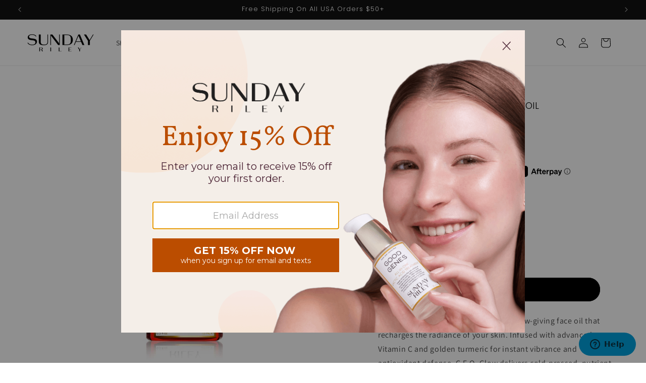

--- FILE ---
content_type: text/html; charset=utf-8
request_url: https://sundayriley.com/collections/all/products/ceo-glow
body_size: 53471
content:
<!doctype html>
<html class="js" lang="en">
  <head>
    <meta charset="utf-8">
    <meta http-equiv="X-UA-Compatible" content="IE=edge">
    <meta name="viewport" content="width=device-width,initial-scale=1">
    <meta name="theme-color" content="">
    <link rel="canonical" href="https://sundayriley.com/products/ceo-glow"><link rel="icon" type="image/png" href="//sundayriley.com/cdn/shop/files/sr-favicon-2022-sun-re-upload.png?crop=center&height=32&v=1659460558&width=32"><link rel="preconnect" href="https://fonts.shopifycdn.com" crossorigin><title>
      Sunday Riley CEO Glow Vitamin C and Turmeric Face Oil
</title>

    
      <meta name="description" content="Vitamin C face oil, rich in turmeric, evening primrose oil, ginger, pomegranate oil, and red raspberry seed oil for instant glow and long-term Vitamin C benefits.">
    

    

<meta property="og:site_name" content="Sunday Riley">
<meta property="og:url" content="https://sundayriley.com/products/ceo-glow">
<meta property="og:title" content="Sunday Riley CEO Glow Vitamin C and Turmeric Face Oil">
<meta property="og:type" content="product">
<meta property="og:description" content="Vitamin C face oil, rich in turmeric, evening primrose oil, ginger, pomegranate oil, and red raspberry seed oil for instant glow and long-term Vitamin C benefits."><meta property="og:image" content="http://sundayriley.com/cdn/shop/files/ceo-glow-circana-25.jpg?v=1753212234">
  <meta property="og:image:secure_url" content="https://sundayriley.com/cdn/shop/files/ceo-glow-circana-25.jpg?v=1753212234">
  <meta property="og:image:width" content="2000">
  <meta property="og:image:height" content="2000"><meta property="og:price:amount" content="40.00">
  <meta property="og:price:currency" content="USD"><meta name="twitter:site" content="@sundayriley?ref_src=twsrc%5Egoogle%7Ctwcamp%5Eserp%7Ctwgr%5Eauthor"><meta name="twitter:card" content="summary_large_image">
<meta name="twitter:title" content="Sunday Riley CEO Glow Vitamin C and Turmeric Face Oil">
<meta name="twitter:description" content="Vitamin C face oil, rich in turmeric, evening primrose oil, ginger, pomegranate oil, and red raspberry seed oil for instant glow and long-term Vitamin C benefits.">


    <script src="//sundayriley.com/cdn/shop/t/232/assets/constants.js?v=132983761750457495441764755187" defer="defer"></script>
    <script src="//sundayriley.com/cdn/shop/t/232/assets/pubsub.js?v=25310214064522200911764755225" defer="defer"></script>
    <script src="//sundayriley.com/cdn/shop/t/232/assets/global.js?v=125051045925318858501764956574" defer="defer"></script>
    <script src="//sundayriley.com/cdn/shop/t/232/assets/details-disclosure.js?v=13653116266235556501764755188" defer="defer"></script>
    <script src="//sundayriley.com/cdn/shop/t/232/assets/details-modal.js?v=180338110562852887931764760502" defer="defer"></script>
    <script src="//sundayriley.com/cdn/shop/t/232/assets/search-form.js?v=133129549252120666541764755228" defer="defer"></script><script src="//sundayriley.com/cdn/shop/t/232/assets/animations.js?v=88693664871331136111764755170" defer="defer"></script><script>window.performance && window.performance.mark && window.performance.mark('shopify.content_for_header.start');</script><meta name="google-site-verification" content="taxXfIaGMOVNCWkbWO83HuwlOfh7PLz72c5-caZ0GLM">
<meta name="google-site-verification" content="7cke3W3i9Zpv5HUe_qm-Eik8x-bcWJClVu3_a9KtTnE">
<meta name="google-site-verification" content="4zLwN4mI2tEFBblDDaPNHtoMUwzZ-_WSxZXg3VZgnOY">
<meta name="facebook-domain-verification" content="iwwg3r4asz5dj25xdapian05du7rjo">
<meta id="shopify-digital-wallet" name="shopify-digital-wallet" content="/16812995/digital_wallets/dialog">
<meta name="shopify-checkout-api-token" content="e94b70da1ec22cc2070cb3a6fc6f1aab">
<meta id="in-context-paypal-metadata" data-shop-id="16812995" data-venmo-supported="true" data-environment="production" data-locale="en_US" data-paypal-v4="true" data-currency="USD">
<link rel="alternate" type="application/json+oembed" href="https://sundayriley.com/products/ceo-glow.oembed">
<script async="async" src="/checkouts/internal/preloads.js?locale=en-US"></script>
<link rel="preconnect" href="https://shop.app" crossorigin="anonymous">
<script async="async" src="https://shop.app/checkouts/internal/preloads.js?locale=en-US&shop_id=16812995" crossorigin="anonymous"></script>
<script id="apple-pay-shop-capabilities" type="application/json">{"shopId":16812995,"countryCode":"US","currencyCode":"USD","merchantCapabilities":["supports3DS"],"merchantId":"gid:\/\/shopify\/Shop\/16812995","merchantName":"Sunday Riley","requiredBillingContactFields":["postalAddress","email","phone"],"requiredShippingContactFields":["postalAddress","email","phone"],"shippingType":"shipping","supportedNetworks":["visa","masterCard","amex"],"total":{"type":"pending","label":"Sunday Riley","amount":"1.00"},"shopifyPaymentsEnabled":true,"supportsSubscriptions":true}</script>
<script id="shopify-features" type="application/json">{"accessToken":"e94b70da1ec22cc2070cb3a6fc6f1aab","betas":["rich-media-storefront-analytics"],"domain":"sundayriley.com","predictiveSearch":true,"shopId":16812995,"locale":"en"}</script>
<script>var Shopify = Shopify || {};
Shopify.shop = "sunday-riley.myshopify.com";
Shopify.locale = "en";
Shopify.currency = {"active":"USD","rate":"1.0"};
Shopify.country = "US";
Shopify.theme = {"name":"Dawn CH 15.4 + ADA","id":137741697120,"schema_name":"Dawn","schema_version":"15.4.0","theme_store_id":887,"role":"main"};
Shopify.theme.handle = "null";
Shopify.theme.style = {"id":null,"handle":null};
Shopify.cdnHost = "sundayriley.com/cdn";
Shopify.routes = Shopify.routes || {};
Shopify.routes.root = "/";</script>
<script type="module">!function(o){(o.Shopify=o.Shopify||{}).modules=!0}(window);</script>
<script>!function(o){function n(){var o=[];function n(){o.push(Array.prototype.slice.apply(arguments))}return n.q=o,n}var t=o.Shopify=o.Shopify||{};t.loadFeatures=n(),t.autoloadFeatures=n()}(window);</script>
<script>
  window.ShopifyPay = window.ShopifyPay || {};
  window.ShopifyPay.apiHost = "shop.app\/pay";
  window.ShopifyPay.redirectState = null;
</script>
<script id="shop-js-analytics" type="application/json">{"pageType":"product"}</script>
<script defer="defer" async type="module" src="//sundayriley.com/cdn/shopifycloud/shop-js/modules/v2/client.init-shop-cart-sync_BApSsMSl.en.esm.js"></script>
<script defer="defer" async type="module" src="//sundayriley.com/cdn/shopifycloud/shop-js/modules/v2/chunk.common_CBoos6YZ.esm.js"></script>
<script type="module">
  await import("//sundayriley.com/cdn/shopifycloud/shop-js/modules/v2/client.init-shop-cart-sync_BApSsMSl.en.esm.js");
await import("//sundayriley.com/cdn/shopifycloud/shop-js/modules/v2/chunk.common_CBoos6YZ.esm.js");

  window.Shopify.SignInWithShop?.initShopCartSync?.({"fedCMEnabled":true,"windoidEnabled":true});

</script>
<script defer="defer" async type="module" src="//sundayriley.com/cdn/shopifycloud/shop-js/modules/v2/client.payment-terms_BHOWV7U_.en.esm.js"></script>
<script defer="defer" async type="module" src="//sundayriley.com/cdn/shopifycloud/shop-js/modules/v2/chunk.common_CBoos6YZ.esm.js"></script>
<script defer="defer" async type="module" src="//sundayriley.com/cdn/shopifycloud/shop-js/modules/v2/chunk.modal_Bu1hFZFC.esm.js"></script>
<script type="module">
  await import("//sundayriley.com/cdn/shopifycloud/shop-js/modules/v2/client.payment-terms_BHOWV7U_.en.esm.js");
await import("//sundayriley.com/cdn/shopifycloud/shop-js/modules/v2/chunk.common_CBoos6YZ.esm.js");
await import("//sundayriley.com/cdn/shopifycloud/shop-js/modules/v2/chunk.modal_Bu1hFZFC.esm.js");

  
</script>
<script>
  window.Shopify = window.Shopify || {};
  if (!window.Shopify.featureAssets) window.Shopify.featureAssets = {};
  window.Shopify.featureAssets['shop-js'] = {"shop-cart-sync":["modules/v2/client.shop-cart-sync_DJczDl9f.en.esm.js","modules/v2/chunk.common_CBoos6YZ.esm.js"],"init-fed-cm":["modules/v2/client.init-fed-cm_BzwGC0Wi.en.esm.js","modules/v2/chunk.common_CBoos6YZ.esm.js"],"init-windoid":["modules/v2/client.init-windoid_BS26ThXS.en.esm.js","modules/v2/chunk.common_CBoos6YZ.esm.js"],"shop-cash-offers":["modules/v2/client.shop-cash-offers_DthCPNIO.en.esm.js","modules/v2/chunk.common_CBoos6YZ.esm.js","modules/v2/chunk.modal_Bu1hFZFC.esm.js"],"shop-button":["modules/v2/client.shop-button_D_JX508o.en.esm.js","modules/v2/chunk.common_CBoos6YZ.esm.js"],"init-shop-email-lookup-coordinator":["modules/v2/client.init-shop-email-lookup-coordinator_DFwWcvrS.en.esm.js","modules/v2/chunk.common_CBoos6YZ.esm.js"],"shop-toast-manager":["modules/v2/client.shop-toast-manager_tEhgP2F9.en.esm.js","modules/v2/chunk.common_CBoos6YZ.esm.js"],"shop-login-button":["modules/v2/client.shop-login-button_DwLgFT0K.en.esm.js","modules/v2/chunk.common_CBoos6YZ.esm.js","modules/v2/chunk.modal_Bu1hFZFC.esm.js"],"avatar":["modules/v2/client.avatar_BTnouDA3.en.esm.js"],"init-shop-cart-sync":["modules/v2/client.init-shop-cart-sync_BApSsMSl.en.esm.js","modules/v2/chunk.common_CBoos6YZ.esm.js"],"pay-button":["modules/v2/client.pay-button_BuNmcIr_.en.esm.js","modules/v2/chunk.common_CBoos6YZ.esm.js"],"init-shop-for-new-customer-accounts":["modules/v2/client.init-shop-for-new-customer-accounts_DrjXSI53.en.esm.js","modules/v2/client.shop-login-button_DwLgFT0K.en.esm.js","modules/v2/chunk.common_CBoos6YZ.esm.js","modules/v2/chunk.modal_Bu1hFZFC.esm.js"],"init-customer-accounts-sign-up":["modules/v2/client.init-customer-accounts-sign-up_TlVCiykN.en.esm.js","modules/v2/client.shop-login-button_DwLgFT0K.en.esm.js","modules/v2/chunk.common_CBoos6YZ.esm.js","modules/v2/chunk.modal_Bu1hFZFC.esm.js"],"shop-follow-button":["modules/v2/client.shop-follow-button_C5D3XtBb.en.esm.js","modules/v2/chunk.common_CBoos6YZ.esm.js","modules/v2/chunk.modal_Bu1hFZFC.esm.js"],"checkout-modal":["modules/v2/client.checkout-modal_8TC_1FUY.en.esm.js","modules/v2/chunk.common_CBoos6YZ.esm.js","modules/v2/chunk.modal_Bu1hFZFC.esm.js"],"init-customer-accounts":["modules/v2/client.init-customer-accounts_C0Oh2ljF.en.esm.js","modules/v2/client.shop-login-button_DwLgFT0K.en.esm.js","modules/v2/chunk.common_CBoos6YZ.esm.js","modules/v2/chunk.modal_Bu1hFZFC.esm.js"],"lead-capture":["modules/v2/client.lead-capture_Cq0gfm7I.en.esm.js","modules/v2/chunk.common_CBoos6YZ.esm.js","modules/v2/chunk.modal_Bu1hFZFC.esm.js"],"shop-login":["modules/v2/client.shop-login_BmtnoEUo.en.esm.js","modules/v2/chunk.common_CBoos6YZ.esm.js","modules/v2/chunk.modal_Bu1hFZFC.esm.js"],"payment-terms":["modules/v2/client.payment-terms_BHOWV7U_.en.esm.js","modules/v2/chunk.common_CBoos6YZ.esm.js","modules/v2/chunk.modal_Bu1hFZFC.esm.js"]};
</script>
<script>(function() {
  var isLoaded = false;
  function asyncLoad() {
    if (isLoaded) return;
    isLoaded = true;
    var urls = ["\/\/cdn.ywxi.net\/js\/partner-shopify.js?shop=sunday-riley.myshopify.com","https:\/\/dvbv96fvxd6o6.cloudfront.net\/assets\/js\/shopify.min.js?shop=sunday-riley.myshopify.com","\/\/searchserverapi.com\/widgets\/shopify\/init.js?a=9B2t0z2J2k\u0026shop=sunday-riley.myshopify.com","https:\/\/cdn.nfcube.com\/instafeed-bc92cab71e79989b7cfa3437c080af8f.js?shop=sunday-riley.myshopify.com","\/\/cdn.trustedsite.com\/js\/partner-shopify.js?shop=sunday-riley.myshopify.com","https:\/\/static.rechargecdn.com\/static\/js\/recharge.js?shop=sunday-riley.myshopify.com","https:\/\/sdks.automizely.com\/recommendations\/v1\/pz-recommendations.umd.js?connection_id=4831b840fa56feaaf1a36bdd803d3c08_v1\u0026org_id=40aeaf1a987a1aa718f83d5a79251dca_v1\u0026app_key=sunday-riley\u0026app_name=personalization\u0026shop=sunday-riley.myshopify.com","https:\/\/intg.snapchat.com\/shopify\/shopify-scevent-init.js?id=ccac47b9-875b-4cf4-a7fc-4b9f9098983c\u0026shop=sunday-riley.myshopify.com","\/\/cdn.shopify.com\/proxy\/1138c295b69a9d02f899df2d23cfb1276b1f274228d3db8d57d6962868068994\/apps.bazaarvoice.com\/deployments\/sundayriley\/main_site\/production\/en_US\/bv.js?shop=sunday-riley.myshopify.com\u0026sp-cache-control=cHVibGljLCBtYXgtYWdlPTkwMA","https:\/\/cdn.attn.tv\/sundayriley\/dtag.js?shop=sunday-riley.myshopify.com","https:\/\/d33a6lvgbd0fej.cloudfront.net\/script_tag\/secomapp.scripttag.js?shop=sunday-riley.myshopify.com","https:\/\/admin.revenuehunt.com\/embed.js?shop=sunday-riley.myshopify.com"];
    for (var i = 0; i < urls.length; i++) {
      var s = document.createElement('script');
      s.type = 'text/javascript';
      s.async = true;
      s.src = urls[i];
      var x = document.getElementsByTagName('script')[0];
      x.parentNode.insertBefore(s, x);
    }
  };
  if(window.attachEvent) {
    window.attachEvent('onload', asyncLoad);
  } else {
    window.addEventListener('load', asyncLoad, false);
  }
})();</script>
<script id="__st">var __st={"a":16812995,"offset":-21600,"reqid":"3babdac8-0be9-4642-b0fc-5f83fa47c6f6-1768880596","pageurl":"sundayriley.com\/collections\/all\/products\/ceo-glow","u":"9ceb1171268c","p":"product","rtyp":"product","rid":1938183651424};</script>
<script>window.ShopifyPaypalV4VisibilityTracking = true;</script>
<script id="captcha-bootstrap">!function(){'use strict';const t='contact',e='account',n='new_comment',o=[[t,t],['blogs',n],['comments',n],[t,'customer']],c=[[e,'customer_login'],[e,'guest_login'],[e,'recover_customer_password'],[e,'create_customer']],r=t=>t.map((([t,e])=>`form[action*='/${t}']:not([data-nocaptcha='true']) input[name='form_type'][value='${e}']`)).join(','),a=t=>()=>t?[...document.querySelectorAll(t)].map((t=>t.form)):[];function s(){const t=[...o],e=r(t);return a(e)}const i='password',u='form_key',d=['recaptcha-v3-token','g-recaptcha-response','h-captcha-response',i],f=()=>{try{return window.sessionStorage}catch{return}},m='__shopify_v',_=t=>t.elements[u];function p(t,e,n=!1){try{const o=window.sessionStorage,c=JSON.parse(o.getItem(e)),{data:r}=function(t){const{data:e,action:n}=t;return t[m]||n?{data:e,action:n}:{data:t,action:n}}(c);for(const[e,n]of Object.entries(r))t.elements[e]&&(t.elements[e].value=n);n&&o.removeItem(e)}catch(o){console.error('form repopulation failed',{error:o})}}const l='form_type',E='cptcha';function T(t){t.dataset[E]=!0}const w=window,h=w.document,L='Shopify',v='ce_forms',y='captcha';let A=!1;((t,e)=>{const n=(g='f06e6c50-85a8-45c8-87d0-21a2b65856fe',I='https://cdn.shopify.com/shopifycloud/storefront-forms-hcaptcha/ce_storefront_forms_captcha_hcaptcha.v1.5.2.iife.js',D={infoText:'Protected by hCaptcha',privacyText:'Privacy',termsText:'Terms'},(t,e,n)=>{const o=w[L][v],c=o.bindForm;if(c)return c(t,g,e,D).then(n);var r;o.q.push([[t,g,e,D],n]),r=I,A||(h.body.append(Object.assign(h.createElement('script'),{id:'captcha-provider',async:!0,src:r})),A=!0)});var g,I,D;w[L]=w[L]||{},w[L][v]=w[L][v]||{},w[L][v].q=[],w[L][y]=w[L][y]||{},w[L][y].protect=function(t,e){n(t,void 0,e),T(t)},Object.freeze(w[L][y]),function(t,e,n,w,h,L){const[v,y,A,g]=function(t,e,n){const i=e?o:[],u=t?c:[],d=[...i,...u],f=r(d),m=r(i),_=r(d.filter((([t,e])=>n.includes(e))));return[a(f),a(m),a(_),s()]}(w,h,L),I=t=>{const e=t.target;return e instanceof HTMLFormElement?e:e&&e.form},D=t=>v().includes(t);t.addEventListener('submit',(t=>{const e=I(t);if(!e)return;const n=D(e)&&!e.dataset.hcaptchaBound&&!e.dataset.recaptchaBound,o=_(e),c=g().includes(e)&&(!o||!o.value);(n||c)&&t.preventDefault(),c&&!n&&(function(t){try{if(!f())return;!function(t){const e=f();if(!e)return;const n=_(t);if(!n)return;const o=n.value;o&&e.removeItem(o)}(t);const e=Array.from(Array(32),(()=>Math.random().toString(36)[2])).join('');!function(t,e){_(t)||t.append(Object.assign(document.createElement('input'),{type:'hidden',name:u})),t.elements[u].value=e}(t,e),function(t,e){const n=f();if(!n)return;const o=[...t.querySelectorAll(`input[type='${i}']`)].map((({name:t})=>t)),c=[...d,...o],r={};for(const[a,s]of new FormData(t).entries())c.includes(a)||(r[a]=s);n.setItem(e,JSON.stringify({[m]:1,action:t.action,data:r}))}(t,e)}catch(e){console.error('failed to persist form',e)}}(e),e.submit())}));const S=(t,e)=>{t&&!t.dataset[E]&&(n(t,e.some((e=>e===t))),T(t))};for(const o of['focusin','change'])t.addEventListener(o,(t=>{const e=I(t);D(e)&&S(e,y())}));const B=e.get('form_key'),M=e.get(l),P=B&&M;t.addEventListener('DOMContentLoaded',(()=>{const t=y();if(P)for(const e of t)e.elements[l].value===M&&p(e,B);[...new Set([...A(),...v().filter((t=>'true'===t.dataset.shopifyCaptcha))])].forEach((e=>S(e,t)))}))}(h,new URLSearchParams(w.location.search),n,t,e,['guest_login'])})(!1,!0)}();</script>
<script integrity="sha256-4kQ18oKyAcykRKYeNunJcIwy7WH5gtpwJnB7kiuLZ1E=" data-source-attribution="shopify.loadfeatures" defer="defer" src="//sundayriley.com/cdn/shopifycloud/storefront/assets/storefront/load_feature-a0a9edcb.js" crossorigin="anonymous"></script>
<script crossorigin="anonymous" defer="defer" src="//sundayriley.com/cdn/shopifycloud/storefront/assets/shopify_pay/storefront-65b4c6d7.js?v=20250812"></script>
<script data-source-attribution="shopify.dynamic_checkout.dynamic.init">var Shopify=Shopify||{};Shopify.PaymentButton=Shopify.PaymentButton||{isStorefrontPortableWallets:!0,init:function(){window.Shopify.PaymentButton.init=function(){};var t=document.createElement("script");t.src="https://sundayriley.com/cdn/shopifycloud/portable-wallets/latest/portable-wallets.en.js",t.type="module",document.head.appendChild(t)}};
</script>
<script data-source-attribution="shopify.dynamic_checkout.buyer_consent">
  function portableWalletsHideBuyerConsent(e){var t=document.getElementById("shopify-buyer-consent"),n=document.getElementById("shopify-subscription-policy-button");t&&n&&(t.classList.add("hidden"),t.setAttribute("aria-hidden","true"),n.removeEventListener("click",e))}function portableWalletsShowBuyerConsent(e){var t=document.getElementById("shopify-buyer-consent"),n=document.getElementById("shopify-subscription-policy-button");t&&n&&(t.classList.remove("hidden"),t.removeAttribute("aria-hidden"),n.addEventListener("click",e))}window.Shopify?.PaymentButton&&(window.Shopify.PaymentButton.hideBuyerConsent=portableWalletsHideBuyerConsent,window.Shopify.PaymentButton.showBuyerConsent=portableWalletsShowBuyerConsent);
</script>
<script data-source-attribution="shopify.dynamic_checkout.cart.bootstrap">document.addEventListener("DOMContentLoaded",(function(){function t(){return document.querySelector("shopify-accelerated-checkout-cart, shopify-accelerated-checkout")}if(t())Shopify.PaymentButton.init();else{new MutationObserver((function(e,n){t()&&(Shopify.PaymentButton.init(),n.disconnect())})).observe(document.body,{childList:!0,subtree:!0})}}));
</script>
<link id="shopify-accelerated-checkout-styles" rel="stylesheet" media="screen" href="https://sundayriley.com/cdn/shopifycloud/portable-wallets/latest/accelerated-checkout-backwards-compat.css" crossorigin="anonymous">
<style id="shopify-accelerated-checkout-cart">
        #shopify-buyer-consent {
  margin-top: 1em;
  display: inline-block;
  width: 100%;
}

#shopify-buyer-consent.hidden {
  display: none;
}

#shopify-subscription-policy-button {
  background: none;
  border: none;
  padding: 0;
  text-decoration: underline;
  font-size: inherit;
  cursor: pointer;
}

#shopify-subscription-policy-button::before {
  box-shadow: none;
}

      </style>
<script id="sections-script" data-sections="header" defer="defer" src="//sundayriley.com/cdn/shop/t/232/compiled_assets/scripts.js?v=456164"></script>
<script>window.performance && window.performance.mark && window.performance.mark('shopify.content_for_header.end');</script>


    <style data-shopify>
      @font-face {
  font-family: Assistant;
  font-weight: 400;
  font-style: normal;
  font-display: swap;
  src: url("//sundayriley.com/cdn/fonts/assistant/assistant_n4.9120912a469cad1cc292572851508ca49d12e768.woff2") format("woff2"),
       url("//sundayriley.com/cdn/fonts/assistant/assistant_n4.6e9875ce64e0fefcd3f4446b7ec9036b3ddd2985.woff") format("woff");
}

      @font-face {
  font-family: Assistant;
  font-weight: 700;
  font-style: normal;
  font-display: swap;
  src: url("//sundayriley.com/cdn/fonts/assistant/assistant_n7.bf44452348ec8b8efa3aa3068825305886b1c83c.woff2") format("woff2"),
       url("//sundayriley.com/cdn/fonts/assistant/assistant_n7.0c887fee83f6b3bda822f1150b912c72da0f7b64.woff") format("woff");
}

      
      
      @font-face {
  font-family: Poppins;
  font-weight: 300;
  font-style: normal;
  font-display: swap;
  src: url("//sundayriley.com/cdn/fonts/poppins/poppins_n3.05f58335c3209cce17da4f1f1ab324ebe2982441.woff2") format("woff2"),
       url("//sundayriley.com/cdn/fonts/poppins/poppins_n3.6971368e1f131d2c8ff8e3a44a36b577fdda3ff5.woff") format("woff");
}


      
        :root,
        .color-scheme-1 {
          --color-background: 255,255,255;
        
          --gradient-background: #ffffff;
        

        

        --color-foreground: 0,0,0;
        --color-background-contrast: 191,191,191;
        --color-shadow: 0,0,0;
        --color-button: 0,0,0;
        --color-button-text: 255,255,255;
        --color-secondary-button: 255,255,255;
        --color-secondary-button-text: 0,0,0;
        --color-link: 0,0,0;
        --color-badge-foreground: 0,0,0;
        --color-badge-background: 255,255,255;
        --color-badge-border: 0,0,0;
        --payment-terms-background-color: rgb(255 255 255);
      }
      
        
        .color-scheme-2 {
          --color-background: 243,243,243;
        
          --gradient-background: #f3f3f3;
        

        

        --color-foreground: 0,0,0;
        --color-background-contrast: 179,179,179;
        --color-shadow: 18,18,18;
        --color-button: 18,18,18;
        --color-button-text: 243,243,243;
        --color-secondary-button: 243,243,243;
        --color-secondary-button-text: 18,18,18;
        --color-link: 18,18,18;
        --color-badge-foreground: 0,0,0;
        --color-badge-background: 243,243,243;
        --color-badge-border: 0,0,0;
        --payment-terms-background-color: rgb(243 243 243);
      }
      
        
        .color-scheme-3 {
          --color-background: 36,40,51;
        
          --gradient-background: #242833;
        

        

        --color-foreground: 255,255,255;
        --color-background-contrast: 47,52,66;
        --color-shadow: 18,18,18;
        --color-button: 255,255,255;
        --color-button-text: 0,0,0;
        --color-secondary-button: 36,40,51;
        --color-secondary-button-text: 255,255,255;
        --color-link: 255,255,255;
        --color-badge-foreground: 255,255,255;
        --color-badge-background: 36,40,51;
        --color-badge-border: 255,255,255;
        --payment-terms-background-color: rgb(36 40 51);
      }
      
        
        .color-scheme-4 {
          --color-background: 18,18,18;
        
          --gradient-background: #121212;
        

        

        --color-foreground: 255,255,255;
        --color-background-contrast: 146,146,146;
        --color-shadow: 18,18,18;
        --color-button: 255,255,255;
        --color-button-text: 18,18,18;
        --color-secondary-button: 18,18,18;
        --color-secondary-button-text: 255,255,255;
        --color-link: 255,255,255;
        --color-badge-foreground: 255,255,255;
        --color-badge-background: 18,18,18;
        --color-badge-border: 255,255,255;
        --payment-terms-background-color: rgb(18 18 18);
      }
      
        
        .color-scheme-5 {
          --color-background: 51,79,180;
        
          --gradient-background: #334fb4;
        

        

        --color-foreground: 255,255,255;
        --color-background-contrast: 23,35,81;
        --color-shadow: 18,18,18;
        --color-button: 255,255,255;
        --color-button-text: 51,79,180;
        --color-secondary-button: 51,79,180;
        --color-secondary-button-text: 255,255,255;
        --color-link: 255,255,255;
        --color-badge-foreground: 255,255,255;
        --color-badge-background: 51,79,180;
        --color-badge-border: 255,255,255;
        --payment-terms-background-color: rgb(51 79 180);
      }
      

      body, .color-scheme-1, .color-scheme-2, .color-scheme-3, .color-scheme-4, .color-scheme-5 {
        color: rgba(var(--color-foreground), 0.75);
        background-color: rgb(var(--color-background));
      }

      :root {
        --font-body-family: Assistant, sans-serif;
        --font-body-style: normal;
        --font-body-weight: 400;
        --font-body-weight-bold: 700;

        --font-heading-family: Poppins, sans-serif;
        --font-heading-style: normal;
        --font-heading-weight: 300;

        --font-body-scale: 1.0;
        --font-heading-scale: 1.0;

        --media-padding: px;
        --media-border-opacity: 0.05;
        --media-border-width: 0px;
        --media-radius: 0px;
        --media-shadow-opacity: 0.0;
        --media-shadow-horizontal-offset: 0px;
        --media-shadow-vertical-offset: 4px;
        --media-shadow-blur-radius: 5px;
        --media-shadow-visible: 0;

        --page-width: 140rem;
        --page-width-margin: 0rem;

        --product-card-image-padding: 0.0rem;
        --product-card-corner-radius: 0.0rem;
        --product-card-text-alignment: center;
        --product-card-border-width: 0.0rem;
        --product-card-border-opacity: 0.1;
        --product-card-shadow-opacity: 0.0;
        --product-card-shadow-visible: 0;
        --product-card-shadow-horizontal-offset: 0.0rem;
        --product-card-shadow-vertical-offset: 0.4rem;
        --product-card-shadow-blur-radius: 0.5rem;

        --collection-card-image-padding: 0.0rem;
        --collection-card-corner-radius: 0.0rem;
        --collection-card-text-alignment: left;
        --collection-card-border-width: 0.0rem;
        --collection-card-border-opacity: 0.0;
        --collection-card-shadow-opacity: 0.1;
        --collection-card-shadow-visible: 1;
        --collection-card-shadow-horizontal-offset: 0.0rem;
        --collection-card-shadow-vertical-offset: 0.0rem;
        --collection-card-shadow-blur-radius: 0.0rem;

        --blog-card-image-padding: 0.0rem;
        --blog-card-corner-radius: 0.0rem;
        --blog-card-text-alignment: left;
        --blog-card-border-width: 0.0rem;
        --blog-card-border-opacity: 0.0;
        --blog-card-shadow-opacity: 0.1;
        --blog-card-shadow-visible: 1;
        --blog-card-shadow-horizontal-offset: 0.0rem;
        --blog-card-shadow-vertical-offset: 0.0rem;
        --blog-card-shadow-blur-radius: 0.0rem;

        --badge-corner-radius: 4.0rem;

        --popup-border-width: 1px;
        --popup-border-opacity: 0.1;
        --popup-corner-radius: 0px;
        --popup-shadow-opacity: 0.0;
        --popup-shadow-horizontal-offset: 0px;
        --popup-shadow-vertical-offset: 4px;
        --popup-shadow-blur-radius: 5px;

        --drawer-border-width: 1px;
        --drawer-border-opacity: 0.1;
        --drawer-shadow-opacity: 0.0;
        --drawer-shadow-horizontal-offset: 0px;
        --drawer-shadow-vertical-offset: 4px;
        --drawer-shadow-blur-radius: 5px;

        --spacing-sections-desktop: 28px;
        --spacing-sections-mobile: 20px;

        --grid-desktop-vertical-spacing: 40px;
        --grid-desktop-horizontal-spacing: 40px;
        --grid-mobile-vertical-spacing: 20px;
        --grid-mobile-horizontal-spacing: 20px;

        --text-boxes-border-opacity: 0.1;
        --text-boxes-border-width: 0px;
        --text-boxes-radius: 0px;
        --text-boxes-shadow-opacity: 0.0;
        --text-boxes-shadow-visible: 0;
        --text-boxes-shadow-horizontal-offset: 0px;
        --text-boxes-shadow-vertical-offset: 4px;
        --text-boxes-shadow-blur-radius: 5px;

        --buttons-radius: 40px;
        --buttons-radius-outset: 41px;
        --buttons-border-width: 1px;
        --buttons-border-opacity: 1.0;
        --buttons-shadow-opacity: 0.0;
        --buttons-shadow-visible: 0;
        --buttons-shadow-horizontal-offset: 0px;
        --buttons-shadow-vertical-offset: 0px;
        --buttons-shadow-blur-radius: 5px;
        --buttons-border-offset: 0.3px;

        --inputs-radius: 40px;
        --inputs-border-width: 1px;
        --inputs-border-opacity: 0.55;
        --inputs-shadow-opacity: 0.0;
        --inputs-shadow-horizontal-offset: 0px;
        --inputs-margin-offset: 0px;
        --inputs-shadow-vertical-offset: 4px;
        --inputs-shadow-blur-radius: 5px;
        --inputs-radius-outset: 41px;

        --variant-pills-radius: 40px;
        --variant-pills-border-width: 1px;
        --variant-pills-border-opacity: 0.55;
        --variant-pills-shadow-opacity: 0.0;
        --variant-pills-shadow-horizontal-offset: 0px;
        --variant-pills-shadow-vertical-offset: 4px;
        --variant-pills-shadow-blur-radius: 5px;
      }

      *,
      *::before,
      *::after {
        box-sizing: inherit;
      }

      html {
        box-sizing: border-box;
        font-size: calc(var(--font-body-scale) * 62.5%);
        height: 100%;
      }

      body {
        display: grid;
        grid-template-rows: auto auto 1fr auto;
        grid-template-columns: 100%;
        min-height: 100%;
        margin: 0;
        font-size: 1.5rem;
        letter-spacing: 0.06rem;
        line-height: calc(1 + 0.8 / var(--font-body-scale));
        font-family: var(--font-body-family);
        font-style: var(--font-body-style);
        font-weight: var(--font-body-weight);
      } 

      @media screen and (min-width: 750px) {
        body {
          font-size: 1.6rem;
        }
      }
    </style>

    <link href="//sundayriley.com/cdn/shop/t/232/assets/base.css?v=33575094779214152121764956574" rel="stylesheet" type="text/css" media="all" />
    <link href="//sundayriley.com/cdn/shop/t/232/assets/custom.css?v=153822306745488670181767980311" rel="stylesheet" type="text/css" media="all" />
    
    <link rel="stylesheet" href="//sundayriley.com/cdn/shop/t/232/assets/component-cart-items.css?v=13033300910818915211764755174" media="print" onload="this.media='all'"><link href="//sundayriley.com/cdn/shop/t/232/assets/component-cart-drawer.css?v=39223250576183958541764755174" rel="stylesheet" type="text/css" media="all" />
      <link href="//sundayriley.com/cdn/shop/t/232/assets/component-cart.css?v=164708765130180853531764755175" rel="stylesheet" type="text/css" media="all" />
      <link href="//sundayriley.com/cdn/shop/t/232/assets/component-totals.css?v=15906652033866631521764755186" rel="stylesheet" type="text/css" media="all" />
      <link href="//sundayriley.com/cdn/shop/t/232/assets/component-price.css?v=47596247576480123001764755182" rel="stylesheet" type="text/css" media="all" />
      <link href="//sundayriley.com/cdn/shop/t/232/assets/component-discounts.css?v=152760482443307489271764755177" rel="stylesheet" type="text/css" media="all" />

      <link rel="preload" as="font" href="//sundayriley.com/cdn/fonts/assistant/assistant_n4.9120912a469cad1cc292572851508ca49d12e768.woff2" type="font/woff2" crossorigin>
      

      <link rel="preload" as="font" href="//sundayriley.com/cdn/fonts/poppins/poppins_n3.05f58335c3209cce17da4f1f1ab324ebe2982441.woff2" type="font/woff2" crossorigin>
      
<link href="//sundayriley.com/cdn/shop/t/232/assets/component-localization-form.css?v=170315343355214948141764755179" rel="stylesheet" type="text/css" media="all" />
      <script src="//sundayriley.com/cdn/shop/t/232/assets/localization-form.js?v=144176611646395275351764755220" defer="defer"></script><link
        rel="stylesheet"
        href="//sundayriley.com/cdn/shop/t/232/assets/component-predictive-search.css?v=118923337488134913561764755182"
        media="print"
        onload="this.media='all'"
      ><script>
      if (Shopify.designMode) {
        document.documentElement.classList.add('shopify-design-mode');
      }
    </script>

  <!--START Digioh Fast Activation Javascript-->
    <script async type='text/javascript' src='https://www.lightboxcdn.com/vendor/f39328cc-57d0-408c-ad35-0caf2bd795d9/lightbox_inline.js'></script>
    <!--END Digioh Fast Activation Javascript-->

  <!--START Afterpay Javascript-->
  <script src="https://js.squarecdn.com/square-marketplace.js" async></script>
  <!--END Afterpay Javascript-->

  <!--Gem_Page_Header_Script-->
    


<!--End_Gem_Page_Header_Script-->
<!-- BEGIN app block: shopify://apps/pandectes-gdpr/blocks/banner/58c0baa2-6cc1-480c-9ea6-38d6d559556a -->
  
    
      <!-- TCF is active, scripts are loaded above -->
      
        <script>
          if (!window.PandectesRulesSettings) {
            window.PandectesRulesSettings = {"store":{"id":16812995,"adminMode":true,"headless":false,"storefrontRootDomain":"","checkoutRootDomain":"","storefrontAccessToken":""},"banner":{"cookiesBlockedByDefault":"7","hybridStrict":false,"isActive":false},"geolocation":{"brOnly":false,"caOnly":false,"euOnly":false},"blocker":{"isActive":false,"googleConsentMode":{"isActive":false,"id":"","adStorageCategory":4,"analyticsStorageCategory":2,"functionalityStorageCategory":1,"personalizationStorageCategory":1,"securityStorageCategory":0,"customEvent":true,"redactData":true},"facebookPixel":{"isActive":false,"id":"","ldu":false},"microsoft":{},"clarity":{},"rakuten":{"isActive":false,"cmp":false,"ccpa":false},"defaultBlocked":7,"patterns":{"whiteList":[],"blackList":{"1":[],"2":[],"4":[],"8":[]},"iframesWhiteList":[],"iframesBlackList":{"1":[],"2":[],"4":[],"8":[]},"beaconsWhiteList":[],"beaconsBlackList":{"1":[],"2":[],"4":[],"8":[]}}}};
            const rulesScript = document.createElement('script');
            window.PandectesRulesSettings.auto = true;
            rulesScript.src = "https://cdn.shopify.com/extensions/019bd5ea-1b0e-7a2f-9987-841d0997d3f9/gdpr-230/assets/pandectes-rules.js";
            const firstChild = document.head.firstChild;
            document.head.insertBefore(rulesScript, firstChild);
          }
        </script>
      
      <script>
        
          window.PandectesSettings = {"store":{"id":16812995,"plan":"premium","theme":"Dawn OC","primaryLocale":"en","adminMode":true,"headless":false,"storefrontRootDomain":"","checkoutRootDomain":"","storefrontAccessToken":""},"tsPublished":1760110783,"declaration":{"showPurpose":true,"showProvider":false,"showDateGenerated":false},"language":{"unpublished":[],"languageMode":"Single","fallbackLanguage":"en","languageDetection":"browser","languagesSupported":[]},"texts":{"managed":{"headerText":{"en":"We respect your privacy"},"consentText":{"en":"We use cookies to ensure that we give you the best experience on our website."},"linkText":{"en":"Learn more"},"imprintText":{"en":"Imprint"},"googleLinkText":{"en":"Google's Privacy Terms"},"allowButtonText":{"en":"Accept All"},"denyButtonText":{"en":"Decline"},"dismissButtonText":{"en":"Accept All"},"leaveSiteButtonText":{"en":"Leave this site"},"preferencesButtonText":{"en":"Preferences"},"cookiePolicyText":{"en":"Cookie policy"},"preferencesPopupTitleText":{"en":"Manage consent preferences"},"preferencesPopupIntroText":{"en":"When you visit any web site, it may store or retrieve information on your browser, mostly in the form of cookies. This information might be about you, your preferences or your device and is mostly used to make the site work as you expect it to. The information does not usually directly identify you, but it can give you a more personalized web experience."},"preferencesPopupSaveButtonText":{"en":"Save preferences & exit"},"preferencesPopupCloseButtonText":{"en":"Close"},"preferencesPopupAcceptAllButtonText":{"en":"Accept all"},"preferencesPopupRejectAllButtonText":{"en":"Reject all"},"cookiesDetailsText":{"en":"Cookies details"},"preferencesPopupAlwaysAllowedText":{"en":"Always allowed"},"accessSectionParagraphText":{"en":"You have the right to be able to access your personal data at any time. This includes your account information, your order records as well as any GDPR related requests you have made so far. You have the right to request a full report of your data."},"accessSectionTitleText":{"en":"Data Portability"},"accessSectionAccountInfoActionText":{"en":"Personal data"},"accessSectionDownloadReportActionText":{"en":"Request export"},"accessSectionGDPRRequestsActionText":{"en":"Data subject requests"},"accessSectionOrdersRecordsActionText":{"en":"Orders"},"rectificationSectionParagraphText":{"en":"You have the right to request your data to be updated whenever you think it is appropriate."},"rectificationSectionTitleText":{"en":"Data Rectification"},"rectificationCommentPlaceholder":{"en":"Describe what you want to be updated"},"rectificationCommentValidationError":{"en":"Comment is required"},"rectificationSectionEditAccountActionText":{"en":"Request an update"},"erasureSectionTitleText":{"en":"Right to be Forgotten"},"erasureSectionParagraphText":{"en":"Use this option if you want to remove your personal and other data from our store. Keep in mind that this process will delete your account, so you will no longer be able to access or use it anymore."},"erasureSectionRequestDeletionActionText":{"en":"Request personal data deletion"},"consentDate":{"en":"Consent date"},"consentId":{"en":"Consent ID"},"consentSectionChangeConsentActionText":{"en":"Change consent preference"},"consentSectionConsentedText":{"en":"You consented to the cookies policy of this website on"},"consentSectionNoConsentText":{"en":"You have not consented to the cookies policy of this website."},"consentSectionTitleText":{"en":"Your cookie consent"},"consentStatus":{"en":"Consent preference"},"confirmationFailureMessage":{"en":"Your request was not verified. Please try again and if problem persists, contact store owner for assistance"},"confirmationFailureTitle":{"en":"A problem occurred"},"confirmationSuccessMessage":{"en":"We will soon get back to you as to your request."},"confirmationSuccessTitle":{"en":"Your request is verified"},"guestsSupportEmailFailureMessage":{"en":"Your request was not submitted. Please try again and if problem persists, contact store owner for assistance."},"guestsSupportEmailFailureTitle":{"en":"A problem occurred"},"guestsSupportEmailPlaceholder":{"en":"E-mail address"},"guestsSupportEmailSuccessMessage":{"en":"If you are registered as a customer of this store, you will soon receive an email with instructions on how to proceed."},"guestsSupportEmailSuccessTitle":{"en":"Thank you for your request"},"guestsSupportEmailValidationError":{"en":"Email is not valid"},"guestsSupportInfoText":{"en":"Please login with your customer account to further proceed."},"submitButton":{"en":"Submit"},"submittingButton":{"en":"Submitting..."},"cancelButton":{"en":"Cancel"},"declIntroText":{"en":"We use cookies to optimize website functionality, analyze the performance, and provide personalized experience to you. Some cookies are essential to make the website operate and function correctly. Those cookies cannot be disabled. In this window you can manage your preference of cookies."},"declName":{"en":"Name"},"declPurpose":{"en":"Purpose"},"declType":{"en":"Type"},"declRetention":{"en":"Retention"},"declProvider":{"en":"Provider"},"declFirstParty":{"en":"First-party"},"declThirdParty":{"en":"Third-party"},"declSeconds":{"en":"seconds"},"declMinutes":{"en":"minutes"},"declHours":{"en":"hours"},"declDays":{"en":"days"},"declWeeks":{"en":"week(s)"},"declMonths":{"en":"months"},"declYears":{"en":"years"},"declSession":{"en":"Session"},"declDomain":{"en":"Domain"},"declPath":{"en":"Path"}},"categories":{"strictlyNecessaryCookiesTitleText":{"en":"Strictly necessary cookies"},"strictlyNecessaryCookiesDescriptionText":{"en":"These cookies are essential in order to enable you to move around the website and use its features, such as accessing secure areas of the website. Without these cookies services you have asked for, like shopping baskets or e-billing, cannot be provided."},"functionalityCookiesTitleText":{"en":"Functionality cookies"},"functionalityCookiesDescriptionText":{"en":"These cookies allow the website to remember choices you make (such as your user name, language or the region you are in) and provide enhanced, more personal features. For instance, a website may be able to provide you with local weather reports or traffic news by storing in a cookie the region in which you are currently located. These cookies can also be used to remember changes you have made to text size, fonts and other parts of web pages that you can customise. They may also be used to provide services you have asked for such as watching a video or commenting on a blog. The information these cookies collect may be anonymised and they cannot track your browsing activity on other websites."},"performanceCookiesTitleText":{"en":"Performance cookies"},"performanceCookiesDescriptionText":{"en":"These cookies collect information about how visitors use a website, for instance which pages visitors go to most often, and if they get error messages from web pages. These cookies don’t collect information that identifies a visitor. All information these cookies collect is aggregated and therefore anonymous. It is only used to improve how a website works."},"targetingCookiesTitleText":{"en":"Targeting cookies"},"targetingCookiesDescriptionText":{"en":"These cookies are used to deliver adverts more relevant to you and your interests They are also used to limit the number of times you see an advertisement as well as help measure the effectiveness of the advertising campaign. They are usually placed by advertising networks with the website operator’s permission. They remember that you have visited a website and this information is shared with other organisations such as advertisers. Quite often targeting or advertising cookies will be linked to site functionality provided by the other organisation."},"unclassifiedCookiesTitleText":{"en":"Unclassified cookies"},"unclassifiedCookiesDescriptionText":{"en":"Unclassified cookies are cookies that we are in the process of classifying, together with the providers of individual cookies."}},"auto":{}},"library":{"previewMode":false,"fadeInTimeout":0,"defaultBlocked":7,"showLink":true,"showImprintLink":false,"showGoogleLink":false,"enabled":true,"cookie":{"expiryDays":365,"secure":true},"dismissOnScroll":false,"dismissOnWindowClick":false,"dismissOnTimeout":false,"palette":{"popup":{"background":"#F9F9F9","backgroundForCalculations":{"a":1,"b":249,"g":249,"r":249},"text":"#000000"},"button":{"background":"#000000","backgroundForCalculations":{"a":1,"b":0,"g":0,"r":0},"text":"#FFFFFF","textForCalculation":{"a":1,"b":255,"g":255,"r":255},"border":"transparent"}},"content":{"href":"https://sunday-riley.myshopify.com/pages/privacy-policy","imprintHref":"/","close":"&#10005;","target":"_blank","logo":""},"window":"<div role=\"dialog\" aria-label=\"{{header}}\" aria-describedby=\"cookieconsent:desc\" id=\"cookie-consent-dialogBox\" class=\"cc-window-wrapper cc-bottom-wrapper\"><div class=\"pd-cookie-banner-window cc-window {{classes}}\"><!--googleoff: all-->{{children}}<!--googleon: all--></div></div>","compliance":{"custom":"<div class=\"cc-compliance cc-highlight\">{{preferences}}{{allow}}</div>"},"type":"custom","layouts":{"basic":"{{messagelink}}{{compliance}}"},"position":"bottom","theme":"block","revokable":false,"animateRevokable":false,"revokableReset":false,"revokableLogoUrl":"https://sunday-riley.myshopify.com/cdn/shop/files/pandectes-reopen-logo.png","revokablePlacement":"bottom-left","revokableMarginHorizontal":15,"revokableMarginVertical":15,"static":false,"autoAttach":true,"hasTransition":true,"blacklistPage":[""],"elements":{"close":"<button aria-label=\"Close\" type=\"button\" class=\"cc-close\">{{close}}</button>","dismiss":"<button type=\"button\" class=\"cc-btn cc-btn-decision cc-dismiss\">{{dismiss}}</button>","allow":"<button type=\"button\" class=\"cc-btn cc-btn-decision cc-allow\">{{allow}}</button>","deny":"<button type=\"button\" class=\"cc-btn cc-btn-decision cc-deny\">{{deny}}</button>","preferences":"<button type=\"button\" class=\"cc-btn cc-settings\" onclick=\"Pandectes.fn.openPreferences()\">{{preferences}}</button>"}},"geolocation":{"brOnly":false,"caOnly":false,"euOnly":false},"dsr":{"guestsSupport":false,"accessSectionDownloadReportAuto":false},"banner":{"resetTs":1605646726,"extraCss":"        .cc-banner-logo {max-width: 24em!important;}    @media(min-width: 768px) {.cc-window.cc-floating{max-width: 24em!important;width: 24em!important;}}    .cc-message, .pd-cookie-banner-window .cc-header, .cc-logo {text-align: center}    .cc-window-wrapper{z-index: 3;}    .cc-window{z-index: 3;font-family: century gothic;}    .pd-cookie-banner-window .cc-header{font-family: century gothic;}    .pd-cp-ui{font-family: century gothic; background-color: #F9F9F9;color:#000000;}    button.pd-cp-btn, a.pd-cp-btn{background-color:#000000;color:#FFFFFF!important;}    input + .pd-cp-preferences-slider{background-color: rgba(0, 0, 0, 0.3)}    .pd-cp-scrolling-section::-webkit-scrollbar{background-color: rgba(0, 0, 0, 0.3)}    input:checked + .pd-cp-preferences-slider{background-color: rgba(0, 0, 0, 1)}    .pd-cp-scrolling-section::-webkit-scrollbar-thumb {background-color: rgba(0, 0, 0, 1)}    .pd-cp-ui-close{color:#000000;}    .pd-cp-preferences-slider:before{background-color: #F9F9F9}    .pd-cp-title:before {border-color: #000000!important}    .pd-cp-preferences-slider{background-color:#000000}    .pd-cp-toggle{color:#000000!important}    @media(max-width:699px) {.pd-cp-ui-close-top svg {fill: #000000}}    .pd-cp-toggle:hover,.pd-cp-toggle:visited,.pd-cp-toggle:active{color:#000000!important}    .pd-cookie-banner-window {}  ","customJavascript":{},"showPoweredBy":false,"logoHeight":40,"hybridStrict":false,"cookiesBlockedByDefault":"7","isActive":false,"implicitSavePreferences":false,"cookieIcon":false,"blockBots":false,"showCookiesDetails":true,"hasTransition":true,"blockingPage":false,"showOnlyLandingPage":false,"leaveSiteUrl":"https://www.google.com","linkRespectStoreLang":false},"cookies":{"0":[],"1":[{"name":"secure_customer_sig","type":"http","domain":"sundayriley.com","path":"/","provider":"Shopify","firstParty":false,"retention":"1 day(s)","session":false,"expires":1,"unit":"declDays","purpose":{"en":"Used in connection with customer login."}},{"name":"_pinterest_ct_ua","type":"http","domain":".ct.pinterest.com","path":"/","provider":"Pinterest","firstParty":false,"retention":"1 day(s)","session":false,"expires":1,"unit":"declDays","purpose":{"en":"Used to group actions across pages."}},{"name":"BVID","type":"http","domain":".network.bazaarvoice.com","path":"/","provider":"Unknown","firstParty":false,"retention":"1 day(s)","session":false,"expires":1,"unit":"declDays","purpose":{"en":"These cookies enable the website to provide enhanced functionality and personalization. They may be set by us or by third party providers whose services we have added to our pages. If you do not allow"}},{"name":"BVSID","type":"http","domain":".network.bazaarvoice.com","path":"/","provider":"Bazaarvoice","firstParty":false,"retention":"1 day(s)","session":false,"expires":1,"unit":"declDays","purpose":{"en":"These cookies enable the website to provide enhanced functionality and personalization. They may be set by us or by third party providers whose services we have added to our pages. If you do not allow"}},{"name":"_pandectes_gdpr","type":"http","domain":"sundayriley.com","path":"/","provider":"Pandectes","firstParty":false,"retention":"1 day(s)","session":false,"expires":1,"unit":"declDays","purpose":{"en":"Used for the functionality of the cookies consent banner."}},{"name":"Cart","type":"http","domain":"sundayriley.com","path":"/","provider":"Unknown","firstParty":true,"retention":"1 day(s)","session":false,"expires":1,"unit":"declDays","purpose":{"en":""}},{"name":"Secret","type":"http","domain":"sundayriley.com","path":"/","provider":"Unknown","firstParty":true,"retention":"1 day(s)","session":false,"expires":1,"unit":"declDays","purpose":{"en":""}},{"name":"Secure_customer_sig","type":"http","domain":"sundayriley.com","path":"/","provider":"Unknown","firstParty":true,"retention":"1 day(s)","session":false,"expires":1,"unit":"declDays","purpose":{"en":""}},{"name":"_ab","type":"http","domain":"sundayriley.com","path":"/","provider":"Shopify","firstParty":true,"retention":"1 day(s)","session":false,"expires":1,"unit":"declDays","purpose":{"en":"Used in connection with access to admin."}},{"name":"_pay_session","type":"http","domain":"sundayriley.com","path":"/","provider":"Unknown","firstParty":true,"retention":"1 day(s)","session":false,"expires":1,"unit":"declDays","purpose":{"en":""}},{"name":"_secure_session_id","type":"http","domain":"sundayriley.com","path":"/","provider":"Shopify","firstParty":true,"retention":"1 day(s)","session":false,"expires":1,"unit":"declDays","purpose":{"en":"Used in connection with navigation through a storefront."}},{"name":"_shopify_country","type":"http","domain":"sundayriley.com","path":"/","provider":"Shopify","firstParty":true,"retention":"1 day(s)","session":false,"expires":1,"unit":"declDays","purpose":{"en":"Cookie is placed by Shopify to store location data."}},{"name":"_shopify_m","type":"http","domain":"sundayriley.com","path":"/","provider":"Shopify","firstParty":true,"retention":"1 day(s)","session":false,"expires":1,"unit":"declDays","purpose":{"en":"Used for managing customer privacy settings."}},{"name":"_shopify_tm","type":"http","domain":"sundayriley.com","path":"/","provider":"Shopify","firstParty":true,"retention":"1 day(s)","session":false,"expires":1,"unit":"declDays","purpose":{"en":"Used for managing customer privacy settings."}},{"name":"_shopify_tw","type":"http","domain":"sundayriley.com","path":"/","provider":"Shopify","firstParty":true,"retention":"1 day(s)","session":false,"expires":1,"unit":"declDays","purpose":{"en":"Used for managing customer privacy settings."}},{"name":"_storefront_u","type":"http","domain":"sundayriley.com","path":"/","provider":"Shopify","firstParty":true,"retention":"1 day(s)","session":false,"expires":1,"unit":"declDays","purpose":{"en":"Used to facilitate updating customer account information."}},{"name":"_tracking_consent","type":"http","domain":"sundayriley.com","path":"/","provider":"Shopify","firstParty":true,"retention":"1 day(s)","session":false,"expires":1,"unit":"declDays","purpose":{"en":"Tracking preferences."}},{"name":"cart","type":"http","domain":"sundayriley.com","path":"/","provider":"Shopify","firstParty":true,"retention":"1 day(s)","session":false,"expires":1,"unit":"declDays","purpose":{"en":"Used in connection with shopping cart."}},{"name":"cart_currency","type":"http","domain":"sundayriley.com","path":"/","provider":"Shopify","firstParty":true,"retention":"1 day(s)","session":false,"expires":1,"unit":"declDays","purpose":{"en":"Used in connection with shopping cart."}},{"name":"cart_sig","type":"http","domain":"sundayriley.com","path":"/","provider":"Shopify","firstParty":true,"retention":"1 day(s)","session":false,"expires":1,"unit":"declDays","purpose":{"en":"Used in connection with checkout."}},{"name":"cart_ts","type":"http","domain":"sundayriley.com","path":"/","provider":"Shopify","firstParty":true,"retention":"1 day(s)","session":false,"expires":1,"unit":"declDays","purpose":{"en":"Used in connection with checkout."}},{"name":"cart_ver","type":"http","domain":"sundayriley.com","path":"/","provider":"Shopify","firstParty":true,"retention":"1 day(s)","session":false,"expires":1,"unit":"declDays","purpose":{"en":"Used in connection with shopping cart."}},{"name":"checkout","type":"http","domain":"sundayriley.com","path":"/","provider":"Shopify","firstParty":true,"retention":"1 day(s)","session":false,"expires":1,"unit":"declDays","purpose":{"en":"Used in connection with checkout."}},{"name":"checkout_token","type":"http","domain":"sundayriley.com","path":"/","provider":"Shopify","firstParty":true,"retention":"1 day(s)","session":false,"expires":1,"unit":"declDays","purpose":{"en":"Used in connection with checkout."}},{"name":"cookietest","type":"http","domain":"sundayriley.com","path":"/","provider":"Unknown","firstParty":true,"retention":"1 day(s)","session":false,"expires":1,"unit":"declDays","purpose":{"en":""}},{"name":"master_device_id","type":"http","domain":"sundayriley.com","path":"/","provider":"Shopify","firstParty":true,"retention":"1 day(s)","session":false,"expires":1,"unit":"declDays","purpose":{"en":"Used in connection with merchant login."}},{"name":"previous_checkout_token","type":"http","domain":"sundayriley.com","path":"/","provider":"Unknown","firstParty":true,"retention":"1 day(s)","session":false,"expires":1,"unit":"declDays","purpose":{"en":""}},{"name":"previous_step","type":"http","domain":"sundayriley.com","path":"/","provider":"Shopify","firstParty":true,"retention":"1 day(s)","session":false,"expires":1,"unit":"declDays","purpose":{"en":"Used in connection with checkout."}},{"name":"remember_me","type":"http","domain":"sundayriley.com","path":"/","provider":"Shopify","firstParty":true,"retention":"1 day(s)","session":false,"expires":1,"unit":"declDays","purpose":{"en":"Used in connection with checkout."}},{"name":"shopify_pay_redirect","type":"http","domain":"sundayriley.com","path":"/","provider":"Shopify","firstParty":true,"retention":"1 day(s)","session":false,"expires":1,"unit":"declDays","purpose":{"en":"Used in connection with checkout."}},{"name":"storefront_digest","type":"http","domain":"sundayriley.com","path":"/","provider":"Shopify","firstParty":true,"retention":"1 day(s)","session":false,"expires":1,"unit":"declDays","purpose":{"en":"Used in connection with customer login."}},{"name":"tracked_start_checkout","type":"http","domain":"sundayriley.com","path":"/","provider":"Shopify","firstParty":true,"retention":"1 day(s)","session":false,"expires":1,"unit":"declDays","purpose":{"en":"Used in connection with checkout."}},{"name":"_shopify_s","type":"http","domain":".sundayriley.com","path":"/","provider":"Shopify","firstParty":true,"retention":"1 year(s)","session":false,"expires":1,"unit":"declYears","purpose":{"en":"Shopify analytics."}},{"name":"_s","type":"http","domain":".sundayriley.com","path":"/","provider":"Shopify","firstParty":true,"retention":"1 year(s)","session":false,"expires":1,"unit":"declYears","purpose":{"en":"Shopify analytics."}},{"name":"_shopify_sa_t","type":"http","domain":".sundayriley.com","path":"/","provider":"Shopify","firstParty":true,"retention":"1 year(s)","session":false,"expires":1,"unit":"declYears","purpose":{"en":"Shopify analytics relating to marketing & referrals."}},{"name":"__zlcmid","type":"http","domain":".sundayriley.com","path":"/","provider":"zopim","firstParty":true,"retention":"1 year(s)","session":false,"expires":1,"unit":"declYears","purpose":{"en":"To store a unique user ID."}},{"name":"_shopify_y","type":"http","domain":".sundayriley.com","path":"/","provider":"Shopify","firstParty":true,"retention":"1 year(s)","session":false,"expires":1,"unit":"declYears","purpose":{"en":"Shopify analytics."}},{"name":"__attentive_dv","type":"http","domain":"sundayriley.com","path":"/","provider":"attentive","firstParty":true,"retention":"1 year(s)","session":false,"expires":1,"unit":"declYears","purpose":{"en":"Used for CCPA compliance."}},{"name":"localization","type":"http","domain":"sundayriley.com","path":"/","provider":"Flickr","firstParty":true,"retention":"1 year(s)","session":false,"expires":1,"unit":"declYears","purpose":{"en":"Flickr sets this cookie to to track usage of photo galleries embedded from Flickr"}},{"name":"_y","type":"http","domain":".sundayriley.com","path":"/","provider":"Shopify","firstParty":true,"retention":"1 year(s)","session":false,"expires":1,"unit":"declYears","purpose":{"en":"Shopify analytics."}}],"2":[{"name":"_orig_referrer","type":"http","domain":".sundayriley.com","path":"/","provider":"Shopify","firstParty":true,"retention":"1 day(s)","session":false,"expires":1,"unit":"declDays","purpose":{"en":"Tracks landing pages."}},{"name":"_landing_page","type":"http","domain":".sundayriley.com","path":"/","provider":"Shopify","firstParty":true,"retention":"1 day(s)","session":false,"expires":1,"unit":"declDays","purpose":{"en":"Tracks landing pages."}},{"name":"__cf_bm","type":"http","domain":".klaviyo.com","path":"/","provider":"CloudFlare","firstParty":false,"retention":"1 day(s)","session":false,"expires":1,"unit":"declDays","purpose":{"en":"Used to manage incoming traffic that matches criteria associated with bots."}},{"name":"__cf_bm","type":"http","domain":".afterpay.com","path":"/","provider":"CloudFlare","firstParty":false,"retention":"1 day(s)","session":false,"expires":1,"unit":"declDays","purpose":{"en":"Used to manage incoming traffic that matches criteria associated with bots."}},{"name":"_shopify_sa_p","type":"http","domain":".sundayriley.com","path":"/","provider":"Shopify","firstParty":true,"retention":"1 day(s)","session":false,"expires":1,"unit":"declDays","purpose":{"en":"Shopify analytics relating to marketing & referrals."}},{"name":"AWSALBCORS","type":"http","domain":"www.trustedsite.com","path":"/","provider":"Amazon","firstParty":false,"retention":"1 day(s)","session":false,"expires":1,"unit":"declDays","purpose":{"en":"Used as a second stickiness cookie by Amazon that has additionally the SameSite attribute."}},{"name":"AWSALBCORS","type":"http","domain":"widget-mediator.zopim.com","path":"/","provider":"Amazon","firstParty":false,"retention":"1 day(s)","session":false,"expires":1,"unit":"declDays","purpose":{"en":"Used as a second stickiness cookie by Amazon that has additionally the SameSite attribute."}},{"name":"_shopify_fs","type":"http","domain":"sundayriley.com","path":"/","provider":"Shopify","firstParty":true,"retention":"1 day(s)","session":false,"expires":1,"unit":"declDays","purpose":{"en":"Shopify analytics."}},{"name":"_shopify_s","type":"http","domain":"sundayriley.com","path":"/","provider":"Shopify","firstParty":true,"retention":"1 day(s)","session":false,"expires":1,"unit":"declDays","purpose":{"en":"Shopify analytics."}},{"name":"_shopify_sa_t","type":"http","domain":"sundayriley.com","path":"/","provider":"Shopify","firstParty":true,"retention":"1 day(s)","session":false,"expires":1,"unit":"declDays","purpose":{"en":"Shopify analytics relating to marketing & referrals."}},{"name":"_shopify_y","type":"http","domain":"sundayriley.com","path":"/","provider":"Shopify","firstParty":true,"retention":"1 day(s)","session":false,"expires":1,"unit":"declDays","purpose":{"en":"Shopify analytics."}},{"name":"__attentive_pv","type":"http","domain":"sundayriley.com","path":"/","provider":"Unknown","firstParty":true,"retention":"1 year(s)","session":false,"expires":1,"unit":"declYears","purpose":{"en":"Used to track the number of page views in a visitor's session. Primarily used for creative display logic."}},{"name":"_gat","type":"http","domain":".sundayriley.com","path":"/","provider":"Google","firstParty":true,"retention":"1 year(s)","session":false,"expires":1,"unit":"declYears","purpose":{"en":"Cookie is placed by Google Analytics to filter requests from bots."}},{"name":"_ga","type":"http","domain":".sundayriley.com","path":"/","provider":"Google","firstParty":true,"retention":"1 year(s)","session":false,"expires":1,"unit":"declYears","purpose":{"en":"Cookie is set by Google Analytics with unknown functionality"}},{"name":"_gid","type":"http","domain":".sundayriley.com","path":"/","provider":"Google","firstParty":true,"retention":"1 year(s)","session":false,"expires":1,"unit":"declYears","purpose":{"en":"Cookie is placed by Google Analytics to count and track pageviews."}},{"name":"_gat_UA-130892678-1","type":"http","domain":".sundayriley.com","path":"/","provider":"Google Universal Analytics","firstParty":true,"retention":"1 year(s)","session":false,"expires":1,"unit":"declYears","purpose":{"en":"This cookie is installed by Google Universal Analytics to restrain request rate and thus limit the collection of data on high traffic sites."}}],"4":[{"name":"fr","type":"http","domain":".facebook.com","path":"/","provider":"Facebook","firstParty":false,"retention":"1 day(s)","session":false,"expires":1,"unit":"declDays","purpose":{"en":"Is used to deliver, measure and improve the relevancy of ads"}},{"name":"test_cookie","type":"http","domain":".doubleclick.net","path":"/","provider":"Google","firstParty":false,"retention":"1 day(s)","session":false,"expires":1,"unit":"declDays","purpose":{"en":"To measure the visitors’ actions after they click through from an advert. Expires after each visit."}},{"name":"__kla_id","type":"http","domain":"sundayriley.com","path":"/","provider":"Klaviyo","firstParty":false,"retention":"1 day(s)","session":false,"expires":1,"unit":"declDays","purpose":{"en":"Tracks when someone clicks through a Klaviyo email to your website"}},{"name":"_s","type":"http","domain":"sundayriley.com","path":"/","provider":"Shopify","firstParty":true,"retention":"1 day(s)","session":false,"expires":1,"unit":"declDays","purpose":{"en":"Shopify analytics."}},{"name":"_shopify_d\t","type":"http","domain":"sundayriley.com","path":"/","provider":"Unknown","firstParty":true,"retention":"1 day(s)","session":false,"expires":1,"unit":"declDays","purpose":{"en":""}},{"name":"_y","type":"http","domain":"sundayriley.com","path":"/","provider":"Shopify","firstParty":true,"retention":"1 day(s)","session":false,"expires":1,"unit":"declDays","purpose":{"en":"Shopify analytics."}},{"name":"_fbp","type":"http","domain":".sundayriley.com","path":"/","provider":"Facebook","firstParty":true,"retention":"1 year(s)","session":false,"expires":1,"unit":"declYears","purpose":{"en":"Cookie is placed by Facebook to track visits across websites."}},{"name":"_pin_unauth","type":"http","domain":".sundayriley.com","path":"/","provider":"Pinterest","firstParty":true,"retention":"1 year(s)","session":false,"expires":1,"unit":"declYears","purpose":{"en":""}},{"name":"_gcl_au","type":"http","domain":".sundayriley.com","path":"/","provider":"Google","firstParty":true,"retention":"1 year(s)","session":false,"expires":1,"unit":"declYears","purpose":{"en":"Cookie is placed by Google Tag Manager to track conversions."}},{"name":"__attentive_ss_referrer","type":"http","domain":"sundayriley.com","path":"/","provider":"attentive","firstParty":true,"retention":"1 year(s)","session":false,"expires":1,"unit":"declYears","purpose":{"en":"Used to track where the user came from. Primarily used for creative display logic."}},{"name":"__attentive_id","type":"http","domain":"sundayriley.com","path":"/","provider":"attentive","firstParty":true,"retention":"1 year(s)","session":false,"expires":1,"unit":"declYears","purpose":{"en":"This is a unique visitor identifier that gets tied to a subscriber in Attentive. It is used to attribute onsite events to the visitor and to govern display rules for Attentive sign up units. This cook"}},{"name":"BVBRANDSID","type":"http","domain":".sundayriley.com","path":"/","provider":"bazaarvoice","firstParty":true,"retention":"1 year(s)","session":false,"expires":1,"unit":"declYears","purpose":{"en":"This cookie is set by Bazaarvoice. This is a session cookie used for internal Bazaarvoice web analytics to be correlated to the same user browsing session for interactions within a particular client d"}},{"name":"BVBRANDID","type":"http","domain":".sundayriley.com","path":"/","provider":"bazaarvoice","firstParty":true,"retention":"1 year(s)","session":false,"expires":1,"unit":"declYears","purpose":{"en":"This cookie is a performance cookie used for internal Bazaarvoice web analytics, to be correlated to the same user for interactions within a particular client domain."}},{"name":"snize-recommendation","type":"http","domain":"sundayriley.com","path":"/","provider":"Searchanise","firstParty":true,"retention":"Session","session":true,"expires":1,"unit":"declDays","purpose":{"en":"These cookies track a user's interaction with Sunday Riley Shop products, so that the website can show you relevant products."}}],"8":[{"name":"rewardify","type":"http","domain":"sundayriley.com","path":"/","provider":"Rewardify","firstParty":true,"retention":"Session","session":true,"expires":1,"unit":"declDays","purpose":{"en":""}},{"name":"trustedsite_visit","type":"http","domain":"sundayriley.com","path":"/","provider":"McAfee","firstParty":true,"retention":"1 day(s)","session":false,"expires":1,"unit":"declDays","purpose":{"en":"to store number of visits."}},{"name":"_picky.widget.discounts.isDiscountActive","type":"http","domain":"sundayriley.com","path":"/","provider":"Unknown","firstParty":true,"retention":"1 year(s)","session":false,"expires":1,"unit":"declYears","purpose":{"en":""}},{"name":"_attn_","type":"http","domain":"sundayriley.com","path":"/","provider":"attentive","firstParty":true,"retention":"1 year(s)","session":false,"expires":1,"unit":"declYears","purpose":{"en":"This is a secure session cookie that contains the visitorId and some page view and session details."}},{"name":"_ama","type":"http","domain":"sundayriley.com","path":"/","provider":"Amazon","firstParty":true,"retention":"1 year(s)","session":false,"expires":1,"unit":"declYears","purpose":{"en":""}},{"name":"_picky.widget.discounts.sessionId","type":"http","domain":"sundayriley.com","path":"/","provider":"Unknown","firstParty":true,"retention":"Session","session":true,"expires":1,"unit":"declDays","purpose":{"en":""}},{"name":"__attentive_cco","type":"http","domain":"sundayriley.com","path":"/","provider":"attentive","firstParty":true,"retention":"1 year(s)","session":false,"expires":1,"unit":"declYears","purpose":{"en":"Used to calculate expiration."}}]},"blocker":{"isActive":false,"googleConsentMode":{"id":"","isActive":false,"adStorageCategory":4,"analyticsStorageCategory":2,"personalizationStorageCategory":1,"functionalityStorageCategory":1,"customEvent":true,"securityStorageCategory":0,"redactData":true},"facebookPixel":{"id":"","isActive":false,"ldu":false},"microsoft":{},"rakuten":{"isActive":false,"cmp":false,"ccpa":false},"clarity":{},"defaultBlocked":7,"patterns":{"whiteList":[],"blackList":{"1":[],"2":[],"4":[],"8":[]},"iframesWhiteList":[],"iframesBlackList":{"1":[],"2":[],"4":[],"8":[]},"beaconsWhiteList":[],"beaconsBlackList":{"1":[],"2":[],"4":[],"8":[]}}}};
        
        window.addEventListener('DOMContentLoaded', function(){
          const script = document.createElement('script');
          
            script.src = "https://cdn.shopify.com/extensions/019bd5ea-1b0e-7a2f-9987-841d0997d3f9/gdpr-230/assets/pandectes-core.js";
          
          script.defer = true;
          document.body.appendChild(script);
        })
      </script>
    
  


<!-- END app block --><!-- BEGIN app block: shopify://apps/attentive/blocks/attn-tag/8df62c72-8fe4-407e-a5b3-72132be30a0d --><script type="text/javascript" src="https://cdn.attn.tv/sundayriley/dtag.js?source=app-embed" defer="defer"></script>


<!-- END app block --><!-- BEGIN app block: shopify://apps/klaviyo-email-marketing-sms/blocks/klaviyo-onsite-embed/2632fe16-c075-4321-a88b-50b567f42507 -->












  <script async src="https://static.klaviyo.com/onsite/js/HYLxLe/klaviyo.js?company_id=HYLxLe"></script>
  <script>!function(){if(!window.klaviyo){window._klOnsite=window._klOnsite||[];try{window.klaviyo=new Proxy({},{get:function(n,i){return"push"===i?function(){var n;(n=window._klOnsite).push.apply(n,arguments)}:function(){for(var n=arguments.length,o=new Array(n),w=0;w<n;w++)o[w]=arguments[w];var t="function"==typeof o[o.length-1]?o.pop():void 0,e=new Promise((function(n){window._klOnsite.push([i].concat(o,[function(i){t&&t(i),n(i)}]))}));return e}}})}catch(n){window.klaviyo=window.klaviyo||[],window.klaviyo.push=function(){var n;(n=window._klOnsite).push.apply(n,arguments)}}}}();</script>

  
    <script id="viewed_product">
      if (item == null) {
        var _learnq = _learnq || [];

        var MetafieldReviews = null
        var MetafieldYotpoRating = null
        var MetafieldYotpoCount = null
        var MetafieldLooxRating = null
        var MetafieldLooxCount = null
        var okendoProduct = null
        var okendoProductReviewCount = null
        var okendoProductReviewAverageValue = null
        try {
          // The following fields are used for Customer Hub recently viewed in order to add reviews.
          // This information is not part of __kla_viewed. Instead, it is part of __kla_viewed_reviewed_items
          MetafieldReviews = {};
          MetafieldYotpoRating = null
          MetafieldYotpoCount = null
          MetafieldLooxRating = null
          MetafieldLooxCount = null

          okendoProduct = null
          // If the okendo metafield is not legacy, it will error, which then requires the new json formatted data
          if (okendoProduct && 'error' in okendoProduct) {
            okendoProduct = null
          }
          okendoProductReviewCount = okendoProduct ? okendoProduct.reviewCount : null
          okendoProductReviewAverageValue = okendoProduct ? okendoProduct.reviewAverageValue : null
        } catch (error) {
          console.error('Error in Klaviyo onsite reviews tracking:', error);
        }

        var item = {
          Name: "C.E.O. Glow Vitamin C and Turmeric Face Oil",
          ProductID: 1938183651424,
          Categories: ["2020–Nov Klaviyo Products","All Products (Except Gift Cards)","All Products (Excluding eGift Cards \u0026 Holiday Sets)","Bestsellers","Bestsellers + Holiday Kits","BOGO LABORDAY 2024 CEOGLOW","C.E.O. GLOW OIL","OILS","PREGNANCY-SAFE SKINCARE","Shop All","Shop The C.E.O. Collection","TREATMENTS + SERUMS","United Customer Discount Collection","VITAMIN C","Winter Essentials"],
          ImageURL: "https://sundayriley.com/cdn/shop/files/ceo-glow-circana-25_grande.jpg?v=1753212234",
          URL: "https://sundayriley.com/products/ceo-glow",
          Brand: "Sunday Riley",
          Price: "$40.00",
          Value: "40.00",
          CompareAtPrice: "$0.00"
        };
        _learnq.push(['track', 'Viewed Product', item]);
        _learnq.push(['trackViewedItem', {
          Title: item.Name,
          ItemId: item.ProductID,
          Categories: item.Categories,
          ImageUrl: item.ImageURL,
          Url: item.URL,
          Metadata: {
            Brand: item.Brand,
            Price: item.Price,
            Value: item.Value,
            CompareAtPrice: item.CompareAtPrice
          },
          metafields:{
            reviews: MetafieldReviews,
            yotpo:{
              rating: MetafieldYotpoRating,
              count: MetafieldYotpoCount,
            },
            loox:{
              rating: MetafieldLooxRating,
              count: MetafieldLooxCount,
            },
            okendo: {
              rating: okendoProductReviewAverageValue,
              count: okendoProductReviewCount,
            }
          }
        }]);
      }
    </script>
  




  <script>
    window.klaviyoReviewsProductDesignMode = false
  </script>







<!-- END app block --><!-- BEGIN app block: shopify://apps/gempages-builder/blocks/embed-gp-script-head/20b379d4-1b20-474c-a6ca-665c331919f3 -->














<!-- END app block --><!-- BEGIN app block: shopify://apps/loyalty-rewards-and-referrals/blocks/embed-sdk/6f172e67-4106-4ac0-89c5-b32a069b3101 -->

<style
  type='text/css'
  data-lion-app-styles='main'
  data-lion-app-styles-settings='{&quot;disableBundledCSS&quot;:false,&quot;disableBundledFonts&quot;:false,&quot;useClassIsolator&quot;:false}'
></style>

<!-- loyaltylion.snippet.version=8056bbc037+8007 -->

<script>
  
  !function(t,n){function o(n){var o=t.getElementsByTagName("script")[0],i=t.createElement("script");i.src=n,i.crossOrigin="",o.parentNode.insertBefore(i,o)}if(!n.isLoyaltyLion){window.loyaltylion=n,void 0===window.lion&&(window.lion=n),n.version=2,n.isLoyaltyLion=!0;var i=new Date,e=i.getFullYear().toString()+i.getMonth().toString()+i.getDate().toString();o("https://sdk.loyaltylion.net/static/2/loader.js?t="+e);var r=!1;n.init=function(t){if(r)throw new Error("Cannot call lion.init more than once");r=!0;var a=n._token=t.token;if(!a)throw new Error("Token must be supplied to lion.init");for(var l=[],s="_push configure bootstrap shutdown on removeListener authenticateCustomer".split(" "),c=0;c<s.length;c+=1)!function(t,n){t[n]=function(){l.push([n,Array.prototype.slice.call(arguments,0)])}}(n,s[c]);o("https://sdk.loyaltylion.net/sdk/start/"+a+".js?t="+e+i.getHours().toString()),n._initData=t,n._buffer=l}}}(document,window.loyaltylion||[]);

  
    
      loyaltylion.init(
        { token: "a68a8ec6cb6cb4fa484e87f570df1db2" }
      );
    
  

  loyaltylion.configure({
    disableBundledCSS: false,
    disableBundledFonts: false,
    useClassIsolator: false,
  })

  
</script>



<!-- END app block --><!-- BEGIN app block: shopify://apps/social-login/blocks/automatic_login/8de41085-9237-4829-86d0-25e862482fec -->




    
    
        

            

            <!-- BEGIN app snippet: init --><script>var SOCIAL_LOGIN_CUSTOMER_LOGGED_IN = false;window.InitSocialLogin=function() {new SocialLoginNamespace({"id": 8151, "ssl_host": "", "proxy_subpath": "", "render_appblock": true,"cache_key": "11_15_2024_03_07_28","theme_install": true,"has_special_css": false,"disable_multiple_forms": true,"exclude_from_auto_install_selector": "","append_inside_form": false,"automatic_install_position": "below","include_jquery": true,"iframe_html": `<iframe
id="one-click-social-login-buttons<<iframe_container_id>>" class="one-click-social-login-buttons"
frameBorder='0'
style='   margin-top: 10px;   width: 100%; overflow: hidden;'
data-default_style='margin-top: 10px; overflow: hidden; width: 100%;'
allowtransparency='yes' src='https://oneclicksociallogin.devcloudsoftware.com/api/socialbuttons/?cache_key=11_15_2024_03_07_28&shop=sunday-riley.myshopify.com&popup_type=&current_url=<<current_url>>&iframe_id=<<iframe_id>>&button_font_color=<<button_font_color>>&terms_font_color=<<terms_font_color>>&background_color=<<background_color>>&lang=<<current_lang>>'
 title="Social Login Buttons">
</iframe>`,"share_bar_template": ``,"login_popup_template": ``,"register_popup_template": ``,"google_onetap_iframe": ``,"redirect_to_previous_page": false,"redirect_to_current_page": true,"redirect_to_custom_page": false,"redirect_to_custom_page_url": "","popup_login_enabled": false,"customer": false,"popup_dont_allow_closing": false,"show_popup_delay": 0,"google_one_tap_enabled": false,"social_login_popup_dont_connect_events": false,"show_popup_on_arrive": false,"show_popup_only_once": false,"automatic_install": true,"search_form_in_all_pages": false,"share_bar_enabled": false,"redirect_to_enter_password_if_error": true,"share_bar_all_pages": false,"share_bar_products_enabled": true,"share_bar_collections_enabled": true,"find_errors_using_internal_var": true,"myshopify_domain": "sunday-riley.myshopify.com","domain":  false,"disable_google_one_tap_mobile": false,"popup_dont_show_in_mobile": false,"debug": false,"appblock_width": "100","search_form_url_regex": false,"code_integration": false,"logged_in_request": false,"popup_login_selector": false,"popup_register_selector": false,"lang": "en","hide_button_text_on_mobile":false,"init_on_page_load": false,"load_in_all_pages":true, "wait_for_element": null, "wait_for_visible_element": null, "wait_for_not_visible_element": null, "buttons_no_iframe": false, "privacy_policy_type": "", "privacy_policy_url": "","privacy_policy_text": "","customer_accepts_marketing_selector": false,"customer_accepts_marketing_selector_position": "","should_confirm_privacy_policy": false,"type_theme": "","customer_accepts_marketing_selector_text": "","facebook_enabled": false,"google_enabled": false,"apple_enabled": false,"amazon_enabled": false,"linkedin_enabled": false,"twitter_enabled": false,"instagram_enabled": false,"meetup_enabled": false,"spotify_enabled": false,"hotmail_enabled": false,"yahoo_enabled": false,"pinterest_enabled": false,"steam_enabled": false,"buttons_type": "","buttons_text_align": "","use_new_twitter_logo": false,"buttons_no_iframe":false,"use_google_official_button": false,"popup_link_replace_onclick": false,"render_google_button_text": "","render_google_button_register_text": "","render_apple_button_text": "","render_apple_button_register_text": "","render_amazon_button_text": "","render_amazon_button_register_text": "","render_facebook_button_text": "","render_facebook_button_register_text": "","render_linkedin_button_text": "","render_linkedin_button_register_text": "","render_twitter_button_text": "","render_twitter_button_register_text": "","render_instagram_button_text": "","render_instagram_button_register_text": "","render_meetup_button_text": "","render_meetup_button_register_text": "","render_hotmail_button_text": "","render_hotmail_button_register_text": "","render_yahoo_button_text": "","render_yahoo_button_register_text": "","render_pinterest_button_text": "","render_pinterest_button_register_text": "","render_steam_button_text": "","render_steam_button_register_text": "","render_spotify_button_text": "","render_spotify_button_register_text": "","number_of_columns": 1,"columns_width": 100,"enable_box": false,"extra_login_params": null, "custom_js":function(socialLogin){} }).socialLogin.init();};if (typeof window.loadedSocialLoginLibrary == 'undefined') {window.loadedSocialLoginLibrary = true;var script = document.createElement('script');script.setAttribute("src", "https://cdn.shopify.com/extensions/019b9def-302f-7826-a1f9-1dfcb2263bd0/social-login-117/assets/social_login.min.js");script.setAttribute("id", "social-login-script"); };script.onload = function() { window.InitSocialLogin();}; script.onerror = function () {  }; document.head.appendChild(script);</script>
<style></style><!-- END app snippet -->

        
    
    




<!-- END app block --><!-- BEGIN app block: shopify://apps/searchanise-search-filter/blocks/app-embed/d8f24ada-02b1-458a-bbeb-5bf16d5c921e -->
<!-- END app block --><script src="https://cdn.shopify.com/extensions/019b0ca3-aa13-7aa2-a0b4-6cb667a1f6f7/essential-countdown-timer-55/assets/countdown_timer_essential_apps.min.js" type="text/javascript" defer="defer"></script>
<script src="https://cdn.shopify.com/extensions/019b413f-7c0b-79d2-9dda-0fd3e863bea4/stack-discounts-pro-185/assets/app_core.min.js" type="text/javascript" defer="defer"></script>
<link href="https://cdn.shopify.com/extensions/019b9def-302f-7826-a1f9-1dfcb2263bd0/social-login-117/assets/social_login.css" rel="stylesheet" type="text/css" media="all">
<script src="https://cdn.shopify.com/extensions/019ade25-628d-72a3-afdc-4bdfaf6cce07/searchanise-shopify-cli-14/assets/disable-app.js" type="text/javascript" defer="defer"></script>
<link href="https://monorail-edge.shopifysvc.com" rel="dns-prefetch">
<script>(function(){if ("sendBeacon" in navigator && "performance" in window) {try {var session_token_from_headers = performance.getEntriesByType('navigation')[0].serverTiming.find(x => x.name == '_s').description;} catch {var session_token_from_headers = undefined;}var session_cookie_matches = document.cookie.match(/_shopify_s=([^;]*)/);var session_token_from_cookie = session_cookie_matches && session_cookie_matches.length === 2 ? session_cookie_matches[1] : "";var session_token = session_token_from_headers || session_token_from_cookie || "";function handle_abandonment_event(e) {var entries = performance.getEntries().filter(function(entry) {return /monorail-edge.shopifysvc.com/.test(entry.name);});if (!window.abandonment_tracked && entries.length === 0) {window.abandonment_tracked = true;var currentMs = Date.now();var navigation_start = performance.timing.navigationStart;var payload = {shop_id: 16812995,url: window.location.href,navigation_start,duration: currentMs - navigation_start,session_token,page_type: "product"};window.navigator.sendBeacon("https://monorail-edge.shopifysvc.com/v1/produce", JSON.stringify({schema_id: "online_store_buyer_site_abandonment/1.1",payload: payload,metadata: {event_created_at_ms: currentMs,event_sent_at_ms: currentMs}}));}}window.addEventListener('pagehide', handle_abandonment_event);}}());</script>
<script id="web-pixels-manager-setup">(function e(e,d,r,n,o){if(void 0===o&&(o={}),!Boolean(null===(a=null===(i=window.Shopify)||void 0===i?void 0:i.analytics)||void 0===a?void 0:a.replayQueue)){var i,a;window.Shopify=window.Shopify||{};var t=window.Shopify;t.analytics=t.analytics||{};var s=t.analytics;s.replayQueue=[],s.publish=function(e,d,r){return s.replayQueue.push([e,d,r]),!0};try{self.performance.mark("wpm:start")}catch(e){}var l=function(){var e={modern:/Edge?\/(1{2}[4-9]|1[2-9]\d|[2-9]\d{2}|\d{4,})\.\d+(\.\d+|)|Firefox\/(1{2}[4-9]|1[2-9]\d|[2-9]\d{2}|\d{4,})\.\d+(\.\d+|)|Chrom(ium|e)\/(9{2}|\d{3,})\.\d+(\.\d+|)|(Maci|X1{2}).+ Version\/(15\.\d+|(1[6-9]|[2-9]\d|\d{3,})\.\d+)([,.]\d+|)( \(\w+\)|)( Mobile\/\w+|) Safari\/|Chrome.+OPR\/(9{2}|\d{3,})\.\d+\.\d+|(CPU[ +]OS|iPhone[ +]OS|CPU[ +]iPhone|CPU IPhone OS|CPU iPad OS)[ +]+(15[._]\d+|(1[6-9]|[2-9]\d|\d{3,})[._]\d+)([._]\d+|)|Android:?[ /-](13[3-9]|1[4-9]\d|[2-9]\d{2}|\d{4,})(\.\d+|)(\.\d+|)|Android.+Firefox\/(13[5-9]|1[4-9]\d|[2-9]\d{2}|\d{4,})\.\d+(\.\d+|)|Android.+Chrom(ium|e)\/(13[3-9]|1[4-9]\d|[2-9]\d{2}|\d{4,})\.\d+(\.\d+|)|SamsungBrowser\/([2-9]\d|\d{3,})\.\d+/,legacy:/Edge?\/(1[6-9]|[2-9]\d|\d{3,})\.\d+(\.\d+|)|Firefox\/(5[4-9]|[6-9]\d|\d{3,})\.\d+(\.\d+|)|Chrom(ium|e)\/(5[1-9]|[6-9]\d|\d{3,})\.\d+(\.\d+|)([\d.]+$|.*Safari\/(?![\d.]+ Edge\/[\d.]+$))|(Maci|X1{2}).+ Version\/(10\.\d+|(1[1-9]|[2-9]\d|\d{3,})\.\d+)([,.]\d+|)( \(\w+\)|)( Mobile\/\w+|) Safari\/|Chrome.+OPR\/(3[89]|[4-9]\d|\d{3,})\.\d+\.\d+|(CPU[ +]OS|iPhone[ +]OS|CPU[ +]iPhone|CPU IPhone OS|CPU iPad OS)[ +]+(10[._]\d+|(1[1-9]|[2-9]\d|\d{3,})[._]\d+)([._]\d+|)|Android:?[ /-](13[3-9]|1[4-9]\d|[2-9]\d{2}|\d{4,})(\.\d+|)(\.\d+|)|Mobile Safari.+OPR\/([89]\d|\d{3,})\.\d+\.\d+|Android.+Firefox\/(13[5-9]|1[4-9]\d|[2-9]\d{2}|\d{4,})\.\d+(\.\d+|)|Android.+Chrom(ium|e)\/(13[3-9]|1[4-9]\d|[2-9]\d{2}|\d{4,})\.\d+(\.\d+|)|Android.+(UC? ?Browser|UCWEB|U3)[ /]?(15\.([5-9]|\d{2,})|(1[6-9]|[2-9]\d|\d{3,})\.\d+)\.\d+|SamsungBrowser\/(5\.\d+|([6-9]|\d{2,})\.\d+)|Android.+MQ{2}Browser\/(14(\.(9|\d{2,})|)|(1[5-9]|[2-9]\d|\d{3,})(\.\d+|))(\.\d+|)|K[Aa][Ii]OS\/(3\.\d+|([4-9]|\d{2,})\.\d+)(\.\d+|)/},d=e.modern,r=e.legacy,n=navigator.userAgent;return n.match(d)?"modern":n.match(r)?"legacy":"unknown"}(),u="modern"===l?"modern":"legacy",c=(null!=n?n:{modern:"",legacy:""})[u],f=function(e){return[e.baseUrl,"/wpm","/b",e.hashVersion,"modern"===e.buildTarget?"m":"l",".js"].join("")}({baseUrl:d,hashVersion:r,buildTarget:u}),m=function(e){var d=e.version,r=e.bundleTarget,n=e.surface,o=e.pageUrl,i=e.monorailEndpoint;return{emit:function(e){var a=e.status,t=e.errorMsg,s=(new Date).getTime(),l=JSON.stringify({metadata:{event_sent_at_ms:s},events:[{schema_id:"web_pixels_manager_load/3.1",payload:{version:d,bundle_target:r,page_url:o,status:a,surface:n,error_msg:t},metadata:{event_created_at_ms:s}}]});if(!i)return console&&console.warn&&console.warn("[Web Pixels Manager] No Monorail endpoint provided, skipping logging."),!1;try{return self.navigator.sendBeacon.bind(self.navigator)(i,l)}catch(e){}var u=new XMLHttpRequest;try{return u.open("POST",i,!0),u.setRequestHeader("Content-Type","text/plain"),u.send(l),!0}catch(e){return console&&console.warn&&console.warn("[Web Pixels Manager] Got an unhandled error while logging to Monorail."),!1}}}}({version:r,bundleTarget:l,surface:e.surface,pageUrl:self.location.href,monorailEndpoint:e.monorailEndpoint});try{o.browserTarget=l,function(e){var d=e.src,r=e.async,n=void 0===r||r,o=e.onload,i=e.onerror,a=e.sri,t=e.scriptDataAttributes,s=void 0===t?{}:t,l=document.createElement("script"),u=document.querySelector("head"),c=document.querySelector("body");if(l.async=n,l.src=d,a&&(l.integrity=a,l.crossOrigin="anonymous"),s)for(var f in s)if(Object.prototype.hasOwnProperty.call(s,f))try{l.dataset[f]=s[f]}catch(e){}if(o&&l.addEventListener("load",o),i&&l.addEventListener("error",i),u)u.appendChild(l);else{if(!c)throw new Error("Did not find a head or body element to append the script");c.appendChild(l)}}({src:f,async:!0,onload:function(){if(!function(){var e,d;return Boolean(null===(d=null===(e=window.Shopify)||void 0===e?void 0:e.analytics)||void 0===d?void 0:d.initialized)}()){var d=window.webPixelsManager.init(e)||void 0;if(d){var r=window.Shopify.analytics;r.replayQueue.forEach((function(e){var r=e[0],n=e[1],o=e[2];d.publishCustomEvent(r,n,o)})),r.replayQueue=[],r.publish=d.publishCustomEvent,r.visitor=d.visitor,r.initialized=!0}}},onerror:function(){return m.emit({status:"failed",errorMsg:"".concat(f," has failed to load")})},sri:function(e){var d=/^sha384-[A-Za-z0-9+/=]+$/;return"string"==typeof e&&d.test(e)}(c)?c:"",scriptDataAttributes:o}),m.emit({status:"loading"})}catch(e){m.emit({status:"failed",errorMsg:(null==e?void 0:e.message)||"Unknown error"})}}})({shopId: 16812995,storefrontBaseUrl: "https://sundayriley.com",extensionsBaseUrl: "https://extensions.shopifycdn.com/cdn/shopifycloud/web-pixels-manager",monorailEndpoint: "https://monorail-edge.shopifysvc.com/unstable/produce_batch",surface: "storefront-renderer",enabledBetaFlags: ["2dca8a86"],webPixelsConfigList: [{"id":"1195704416","configuration":"{\"accountID\":\"HYLxLe\",\"webPixelConfig\":\"eyJlbmFibGVBZGRlZFRvQ2FydEV2ZW50cyI6IHRydWV9\"}","eventPayloadVersion":"v1","runtimeContext":"STRICT","scriptVersion":"524f6c1ee37bacdca7657a665bdca589","type":"APP","apiClientId":123074,"privacyPurposes":["ANALYTICS","MARKETING"],"dataSharingAdjustments":{"protectedCustomerApprovalScopes":["read_customer_address","read_customer_email","read_customer_name","read_customer_personal_data","read_customer_phone"]}},{"id":"1121026144","configuration":"{}","eventPayloadVersion":"v1","runtimeContext":"STRICT","scriptVersion":"246f57bcc4b2655cc9b5573c7bd71f31","type":"APP","apiClientId":69560401921,"privacyPurposes":["MARKETING"],"dataSharingAdjustments":{"protectedCustomerApprovalScopes":["read_customer_personal_data"]}},{"id":"1067483232","configuration":"{\"hashed_organization_id\":\"40aeaf1a987a1aa718f83d5a79251dca_v1\",\"app_key\":\"sunday-riley\",\"allow_collect_personal_data\":\"true\"}","eventPayloadVersion":"v1","runtimeContext":"STRICT","scriptVersion":"d651dba0a98e9f01fd1661da07faa31c","type":"APP","apiClientId":7312015361,"privacyPurposes":["ANALYTICS","MARKETING","SALE_OF_DATA"],"dataSharingAdjustments":{"protectedCustomerApprovalScopes":["read_customer_address","read_customer_email","read_customer_name","read_customer_personal_data","read_customer_phone"]}},{"id":"1067450464","configuration":"{\"endpoint\":\"https:\\\/\\\/api.parcelpanel.com\",\"debugMode\":\"false\"}","eventPayloadVersion":"v1","runtimeContext":"STRICT","scriptVersion":"f2b9a7bfa08fd9028733e48bf62dd9f1","type":"APP","apiClientId":2681387,"privacyPurposes":["ANALYTICS"],"dataSharingAdjustments":{"protectedCustomerApprovalScopes":["read_customer_address","read_customer_email","read_customer_name","read_customer_personal_data","read_customer_phone"]}},{"id":"562626656","configuration":"{\"partnerId\": \"74309\", \"environment\": \"prod\", \"countryCode\": \"US\", \"logLevel\": \"none\"}","eventPayloadVersion":"v1","runtimeContext":"STRICT","scriptVersion":"3add57fd2056b63da5cf857b4ed8b1f3","type":"APP","apiClientId":5829751,"privacyPurposes":["ANALYTICS","MARKETING","SALE_OF_DATA"],"dataSharingAdjustments":{"protectedCustomerApprovalScopes":[]}},{"id":"361529440","configuration":"{\"config\":\"{\\\"pixel_id\\\":\\\"G-7CWWH3Q2WC\\\",\\\"gtag_events\\\":[{\\\"type\\\":\\\"begin_checkout\\\",\\\"action_label\\\":\\\"G-7CWWH3Q2WC\\\"},{\\\"type\\\":\\\"search\\\",\\\"action_label\\\":\\\"G-7CWWH3Q2WC\\\"},{\\\"type\\\":\\\"view_item\\\",\\\"action_label\\\":\\\"G-7CWWH3Q2WC\\\"},{\\\"type\\\":\\\"purchase\\\",\\\"action_label\\\":\\\"G-7CWWH3Q2WC\\\"},{\\\"type\\\":\\\"page_view\\\",\\\"action_label\\\":\\\"G-7CWWH3Q2WC\\\"},{\\\"type\\\":\\\"add_payment_info\\\",\\\"action_label\\\":\\\"G-7CWWH3Q2WC\\\"},{\\\"type\\\":\\\"add_to_cart\\\",\\\"action_label\\\":\\\"G-7CWWH3Q2WC\\\"}],\\\"enable_monitoring_mode\\\":false}\"}","eventPayloadVersion":"v1","runtimeContext":"OPEN","scriptVersion":"b2a88bafab3e21179ed38636efcd8a93","type":"APP","apiClientId":1780363,"privacyPurposes":[],"dataSharingAdjustments":{"protectedCustomerApprovalScopes":["read_customer_address","read_customer_email","read_customer_name","read_customer_personal_data","read_customer_phone"]}},{"id":"204570720","configuration":"{\"pixelCode\":\"CKKRVNRC77UBVFV1HD40\"}","eventPayloadVersion":"v1","runtimeContext":"STRICT","scriptVersion":"22e92c2ad45662f435e4801458fb78cc","type":"APP","apiClientId":4383523,"privacyPurposes":["ANALYTICS","MARKETING","SALE_OF_DATA"],"dataSharingAdjustments":{"protectedCustomerApprovalScopes":["read_customer_address","read_customer_email","read_customer_name","read_customer_personal_data","read_customer_phone"]}},{"id":"135495776","configuration":"{\"env\":\"prod\"}","eventPayloadVersion":"v1","runtimeContext":"LAX","scriptVersion":"1a41e1eca09c95376c0b4a84ae3b11ef","type":"APP","apiClientId":3977633,"privacyPurposes":["ANALYTICS","MARKETING"],"dataSharingAdjustments":{"protectedCustomerApprovalScopes":["read_customer_address","read_customer_email","read_customer_name","read_customer_personal_data","read_customer_phone"]}},{"id":"129204320","configuration":"{\"locale\":\"en_US\",\"client\":\"sundayriley\",\"environment\":\"production\",\"deployment_zone\":\"main_site\"}","eventPayloadVersion":"v1","runtimeContext":"STRICT","scriptVersion":"a90eb3f011ef4464fc4a211a1ac38516","type":"APP","apiClientId":1888040,"privacyPurposes":["ANALYTICS","MARKETING"],"dataSharingAdjustments":{"protectedCustomerApprovalScopes":["read_customer_address","read_customer_email","read_customer_name","read_customer_personal_data"]}},{"id":"120619104","configuration":"{\"pixelId\":\"ccac47b9-875b-4cf4-a7fc-4b9f9098983c\"}","eventPayloadVersion":"v1","runtimeContext":"STRICT","scriptVersion":"c119f01612c13b62ab52809eb08154bb","type":"APP","apiClientId":2556259,"privacyPurposes":["ANALYTICS","MARKETING","SALE_OF_DATA"],"dataSharingAdjustments":{"protectedCustomerApprovalScopes":["read_customer_address","read_customer_email","read_customer_name","read_customer_personal_data","read_customer_phone"]}},{"id":"93192288","configuration":"{\"pixel_id\":\"856906771097716\",\"pixel_type\":\"facebook_pixel\",\"metaapp_system_user_token\":\"-\"}","eventPayloadVersion":"v1","runtimeContext":"OPEN","scriptVersion":"ca16bc87fe92b6042fbaa3acc2fbdaa6","type":"APP","apiClientId":2329312,"privacyPurposes":["ANALYTICS","MARKETING","SALE_OF_DATA"],"dataSharingAdjustments":{"protectedCustomerApprovalScopes":["read_customer_address","read_customer_email","read_customer_name","read_customer_personal_data","read_customer_phone"]}},{"id":"28999776","configuration":"{\"tagID\":\"2613889358141\"}","eventPayloadVersion":"v1","runtimeContext":"STRICT","scriptVersion":"18031546ee651571ed29edbe71a3550b","type":"APP","apiClientId":3009811,"privacyPurposes":["ANALYTICS","MARKETING","SALE_OF_DATA"],"dataSharingAdjustments":{"protectedCustomerApprovalScopes":["read_customer_address","read_customer_email","read_customer_name","read_customer_personal_data","read_customer_phone"]}},{"id":"17137760","configuration":"{\"hashed_organization_id\":\"40aeaf1a987a1aa718f83d5a79251dca_v1\",\"app_key\":\"sunday-riley\",\"allow_collect_personal_data\":\"true\"}","eventPayloadVersion":"v1","runtimeContext":"STRICT","scriptVersion":"c3e64302e4c6a915b615bb03ddf3784a","type":"APP","apiClientId":111542,"privacyPurposes":["ANALYTICS","MARKETING","SALE_OF_DATA"],"dataSharingAdjustments":{"protectedCustomerApprovalScopes":["read_customer_address","read_customer_email","read_customer_name","read_customer_personal_data","read_customer_phone"]}},{"id":"10911840","configuration":"{\"apiKey\":\"9B2t0z2J2k\", \"host\":\"searchserverapi.com\"}","eventPayloadVersion":"v1","runtimeContext":"STRICT","scriptVersion":"5559ea45e47b67d15b30b79e7c6719da","type":"APP","apiClientId":578825,"privacyPurposes":["ANALYTICS"],"dataSharingAdjustments":{"protectedCustomerApprovalScopes":["read_customer_personal_data"]}},{"id":"15630432","eventPayloadVersion":"1","runtimeContext":"LAX","scriptVersion":"2","type":"CUSTOM","privacyPurposes":["ANALYTICS","MARKETING","PREFERENCES"],"name":"Bambuser Conversion Tracking"},{"id":"20086880","eventPayloadVersion":"1","runtimeContext":"LAX","scriptVersion":"2","type":"CUSTOM","privacyPurposes":["ANALYTICS"],"name":"Hotjar"},{"id":"21102688","eventPayloadVersion":"1","runtimeContext":"LAX","scriptVersion":"3","type":"CUSTOM","privacyPurposes":[],"name":"cj-network-integration-pixel"},{"id":"25100384","eventPayloadVersion":"1","runtimeContext":"LAX","scriptVersion":"2","type":"CUSTOM","privacyPurposes":[],"name":"DEMO Discount Promo"},{"id":"45416544","eventPayloadVersion":"v1","runtimeContext":"LAX","scriptVersion":"1","type":"CUSTOM","privacyPurposes":["MARKETING"],"name":"Meta pixel (migrated)"},{"id":"72876128","eventPayloadVersion":"1","runtimeContext":"LAX","scriptVersion":"1","type":"CUSTOM","privacyPurposes":["ANALYTICS"],"name":"Google Shopping Pixel"},{"id":"shopify-app-pixel","configuration":"{}","eventPayloadVersion":"v1","runtimeContext":"STRICT","scriptVersion":"0450","apiClientId":"shopify-pixel","type":"APP","privacyPurposes":["ANALYTICS","MARKETING"]},{"id":"shopify-custom-pixel","eventPayloadVersion":"v1","runtimeContext":"LAX","scriptVersion":"0450","apiClientId":"shopify-pixel","type":"CUSTOM","privacyPurposes":["ANALYTICS","MARKETING"]}],isMerchantRequest: false,initData: {"shop":{"name":"Sunday Riley","paymentSettings":{"currencyCode":"USD"},"myshopifyDomain":"sunday-riley.myshopify.com","countryCode":"US","storefrontUrl":"https:\/\/sundayriley.com"},"customer":null,"cart":null,"checkout":null,"productVariants":[{"price":{"amount":80.0,"currencyCode":"USD"},"product":{"title":"C.E.O. Glow Vitamin C and Turmeric Face Oil","vendor":"Sunday Riley","id":"1938183651424","untranslatedTitle":"C.E.O. Glow Vitamin C and Turmeric Face Oil","url":"\/products\/ceo-glow","type":"OIL"},"id":"18712187699296","image":{"src":"\/\/sundayriley.com\/cdn\/shop\/files\/ceo-glow-circana-25.jpg?v=1753212234"},"sku":"CEOG-35-US-FG","title":"1.18 fl oz\/35 ml","untranslatedTitle":"1.18 fl oz\/35 ml"},{"price":{"amount":40.0,"currencyCode":"USD"},"product":{"title":"C.E.O. Glow Vitamin C and Turmeric Face Oil","vendor":"Sunday Riley","id":"1938183651424","untranslatedTitle":"C.E.O. Glow Vitamin C and Turmeric Face Oil","url":"\/products\/ceo-glow","type":"OIL"},"id":"18712168038496","image":{"src":"\/\/sundayriley.com\/cdn\/shop\/products\/ceo-glow-no-badge.jpg?v=1753212234"},"sku":"CEOG-15-US-FG","title":".5 fl oz\/15 ml","untranslatedTitle":".5 fl oz\/15 ml"}],"purchasingCompany":null},},"https://sundayriley.com/cdn","fcfee988w5aeb613cpc8e4bc33m6693e112",{"modern":"","legacy":""},{"shopId":"16812995","storefrontBaseUrl":"https:\/\/sundayriley.com","extensionBaseUrl":"https:\/\/extensions.shopifycdn.com\/cdn\/shopifycloud\/web-pixels-manager","surface":"storefront-renderer","enabledBetaFlags":"[\"2dca8a86\"]","isMerchantRequest":"false","hashVersion":"fcfee988w5aeb613cpc8e4bc33m6693e112","publish":"custom","events":"[[\"page_viewed\",{}],[\"product_viewed\",{\"productVariant\":{\"price\":{\"amount\":40.0,\"currencyCode\":\"USD\"},\"product\":{\"title\":\"C.E.O. Glow Vitamin C and Turmeric Face Oil\",\"vendor\":\"Sunday Riley\",\"id\":\"1938183651424\",\"untranslatedTitle\":\"C.E.O. Glow Vitamin C and Turmeric Face Oil\",\"url\":\"\/products\/ceo-glow\",\"type\":\"OIL\"},\"id\":\"18712168038496\",\"image\":{\"src\":\"\/\/sundayriley.com\/cdn\/shop\/products\/ceo-glow-no-badge.jpg?v=1753212234\"},\"sku\":\"CEOG-15-US-FG\",\"title\":\".5 fl oz\/15 ml\",\"untranslatedTitle\":\".5 fl oz\/15 ml\"}}]]"});</script><script>
  window.ShopifyAnalytics = window.ShopifyAnalytics || {};
  window.ShopifyAnalytics.meta = window.ShopifyAnalytics.meta || {};
  window.ShopifyAnalytics.meta.currency = 'USD';
  var meta = {"product":{"id":1938183651424,"gid":"gid:\/\/shopify\/Product\/1938183651424","vendor":"Sunday Riley","type":"OIL","handle":"ceo-glow","variants":[{"id":18712187699296,"price":8000,"name":"C.E.O. Glow Vitamin C and Turmeric Face Oil - 1.18 fl oz\/35 ml","public_title":"1.18 fl oz\/35 ml","sku":"CEOG-35-US-FG"},{"id":18712168038496,"price":4000,"name":"C.E.O. Glow Vitamin C and Turmeric Face Oil - .5 fl oz\/15 ml","public_title":".5 fl oz\/15 ml","sku":"CEOG-15-US-FG"}],"remote":false},"page":{"pageType":"product","resourceType":"product","resourceId":1938183651424,"requestId":"3babdac8-0be9-4642-b0fc-5f83fa47c6f6-1768880596"}};
  for (var attr in meta) {
    window.ShopifyAnalytics.meta[attr] = meta[attr];
  }
</script>
<script class="analytics">
  (function () {
    var customDocumentWrite = function(content) {
      var jquery = null;

      if (window.jQuery) {
        jquery = window.jQuery;
      } else if (window.Checkout && window.Checkout.$) {
        jquery = window.Checkout.$;
      }

      if (jquery) {
        jquery('body').append(content);
      }
    };

    var hasLoggedConversion = function(token) {
      if (token) {
        return document.cookie.indexOf('loggedConversion=' + token) !== -1;
      }
      return false;
    }

    var setCookieIfConversion = function(token) {
      if (token) {
        var twoMonthsFromNow = new Date(Date.now());
        twoMonthsFromNow.setMonth(twoMonthsFromNow.getMonth() + 2);

        document.cookie = 'loggedConversion=' + token + '; expires=' + twoMonthsFromNow;
      }
    }

    var trekkie = window.ShopifyAnalytics.lib = window.trekkie = window.trekkie || [];
    if (trekkie.integrations) {
      return;
    }
    trekkie.methods = [
      'identify',
      'page',
      'ready',
      'track',
      'trackForm',
      'trackLink'
    ];
    trekkie.factory = function(method) {
      return function() {
        var args = Array.prototype.slice.call(arguments);
        args.unshift(method);
        trekkie.push(args);
        return trekkie;
      };
    };
    for (var i = 0; i < trekkie.methods.length; i++) {
      var key = trekkie.methods[i];
      trekkie[key] = trekkie.factory(key);
    }
    trekkie.load = function(config) {
      trekkie.config = config || {};
      trekkie.config.initialDocumentCookie = document.cookie;
      var first = document.getElementsByTagName('script')[0];
      var script = document.createElement('script');
      script.type = 'text/javascript';
      script.onerror = function(e) {
        var scriptFallback = document.createElement('script');
        scriptFallback.type = 'text/javascript';
        scriptFallback.onerror = function(error) {
                var Monorail = {
      produce: function produce(monorailDomain, schemaId, payload) {
        var currentMs = new Date().getTime();
        var event = {
          schema_id: schemaId,
          payload: payload,
          metadata: {
            event_created_at_ms: currentMs,
            event_sent_at_ms: currentMs
          }
        };
        return Monorail.sendRequest("https://" + monorailDomain + "/v1/produce", JSON.stringify(event));
      },
      sendRequest: function sendRequest(endpointUrl, payload) {
        // Try the sendBeacon API
        if (window && window.navigator && typeof window.navigator.sendBeacon === 'function' && typeof window.Blob === 'function' && !Monorail.isIos12()) {
          var blobData = new window.Blob([payload], {
            type: 'text/plain'
          });

          if (window.navigator.sendBeacon(endpointUrl, blobData)) {
            return true;
          } // sendBeacon was not successful

        } // XHR beacon

        var xhr = new XMLHttpRequest();

        try {
          xhr.open('POST', endpointUrl);
          xhr.setRequestHeader('Content-Type', 'text/plain');
          xhr.send(payload);
        } catch (e) {
          console.log(e);
        }

        return false;
      },
      isIos12: function isIos12() {
        return window.navigator.userAgent.lastIndexOf('iPhone; CPU iPhone OS 12_') !== -1 || window.navigator.userAgent.lastIndexOf('iPad; CPU OS 12_') !== -1;
      }
    };
    Monorail.produce('monorail-edge.shopifysvc.com',
      'trekkie_storefront_load_errors/1.1',
      {shop_id: 16812995,
      theme_id: 137741697120,
      app_name: "storefront",
      context_url: window.location.href,
      source_url: "//sundayriley.com/cdn/s/trekkie.storefront.cd680fe47e6c39ca5d5df5f0a32d569bc48c0f27.min.js"});

        };
        scriptFallback.async = true;
        scriptFallback.src = '//sundayriley.com/cdn/s/trekkie.storefront.cd680fe47e6c39ca5d5df5f0a32d569bc48c0f27.min.js';
        first.parentNode.insertBefore(scriptFallback, first);
      };
      script.async = true;
      script.src = '//sundayriley.com/cdn/s/trekkie.storefront.cd680fe47e6c39ca5d5df5f0a32d569bc48c0f27.min.js';
      first.parentNode.insertBefore(script, first);
    };
    trekkie.load(
      {"Trekkie":{"appName":"storefront","development":false,"defaultAttributes":{"shopId":16812995,"isMerchantRequest":null,"themeId":137741697120,"themeCityHash":"346606626887318016","contentLanguage":"en","currency":"USD"},"isServerSideCookieWritingEnabled":true,"monorailRegion":"shop_domain","enabledBetaFlags":["65f19447"]},"Session Attribution":{},"S2S":{"facebookCapiEnabled":true,"source":"trekkie-storefront-renderer","apiClientId":580111}}
    );

    var loaded = false;
    trekkie.ready(function() {
      if (loaded) return;
      loaded = true;

      window.ShopifyAnalytics.lib = window.trekkie;

      var originalDocumentWrite = document.write;
      document.write = customDocumentWrite;
      try { window.ShopifyAnalytics.merchantGoogleAnalytics.call(this); } catch(error) {};
      document.write = originalDocumentWrite;

      window.ShopifyAnalytics.lib.page(null,{"pageType":"product","resourceType":"product","resourceId":1938183651424,"requestId":"3babdac8-0be9-4642-b0fc-5f83fa47c6f6-1768880596","shopifyEmitted":true});

      var match = window.location.pathname.match(/checkouts\/(.+)\/(thank_you|post_purchase)/)
      var token = match? match[1]: undefined;
      if (!hasLoggedConversion(token)) {
        setCookieIfConversion(token);
        window.ShopifyAnalytics.lib.track("Viewed Product",{"currency":"USD","variantId":18712187699296,"productId":1938183651424,"productGid":"gid:\/\/shopify\/Product\/1938183651424","name":"C.E.O. Glow Vitamin C and Turmeric Face Oil - 1.18 fl oz\/35 ml","price":"80.00","sku":"CEOG-35-US-FG","brand":"Sunday Riley","variant":"1.18 fl oz\/35 ml","category":"OIL","nonInteraction":true,"remote":false},undefined,undefined,{"shopifyEmitted":true});
      window.ShopifyAnalytics.lib.track("monorail:\/\/trekkie_storefront_viewed_product\/1.1",{"currency":"USD","variantId":18712187699296,"productId":1938183651424,"productGid":"gid:\/\/shopify\/Product\/1938183651424","name":"C.E.O. Glow Vitamin C and Turmeric Face Oil - 1.18 fl oz\/35 ml","price":"80.00","sku":"CEOG-35-US-FG","brand":"Sunday Riley","variant":"1.18 fl oz\/35 ml","category":"OIL","nonInteraction":true,"remote":false,"referer":"https:\/\/sundayriley.com\/collections\/all\/products\/ceo-glow"});
      }
    });


        var eventsListenerScript = document.createElement('script');
        eventsListenerScript.async = true;
        eventsListenerScript.src = "//sundayriley.com/cdn/shopifycloud/storefront/assets/shop_events_listener-3da45d37.js";
        document.getElementsByTagName('head')[0].appendChild(eventsListenerScript);

})();</script>
  <script>
  if (!window.ga || (window.ga && typeof window.ga !== 'function')) {
    window.ga = function ga() {
      (window.ga.q = window.ga.q || []).push(arguments);
      if (window.Shopify && window.Shopify.analytics && typeof window.Shopify.analytics.publish === 'function') {
        window.Shopify.analytics.publish("ga_stub_called", {}, {sendTo: "google_osp_migration"});
      }
      console.error("Shopify's Google Analytics stub called with:", Array.from(arguments), "\nSee https://help.shopify.com/manual/promoting-marketing/pixels/pixel-migration#google for more information.");
    };
    if (window.Shopify && window.Shopify.analytics && typeof window.Shopify.analytics.publish === 'function') {
      window.Shopify.analytics.publish("ga_stub_initialized", {}, {sendTo: "google_osp_migration"});
    }
  }
</script>
<script
  defer
  src="https://sundayriley.com/cdn/shopifycloud/perf-kit/shopify-perf-kit-3.0.4.min.js"
  data-application="storefront-renderer"
  data-shop-id="16812995"
  data-render-region="gcp-us-central1"
  data-page-type="product"
  data-theme-instance-id="137741697120"
  data-theme-name="Dawn"
  data-theme-version="15.4.0"
  data-monorail-region="shop_domain"
  data-resource-timing-sampling-rate="10"
  data-shs="true"
  data-shs-beacon="true"
  data-shs-export-with-fetch="true"
  data-shs-logs-sample-rate="1"
  data-shs-beacon-endpoint="https://sundayriley.com/api/collect"
></script>
</head>

  <body class="gradient animate--hover-default">
    <a class="skip-to-content-link button visually-hidden" href="#MainContent">
      Skip to content
    </a>

<link href="//sundayriley.com/cdn/shop/t/232/assets/quantity-popover.css?v=160630540099520878331764755225" rel="stylesheet" type="text/css" media="all" />
<link href="//sundayriley.com/cdn/shop/t/232/assets/component-card.css?v=75191392956499788771764760502" rel="stylesheet" type="text/css" media="all" />

<script src="//sundayriley.com/cdn/shop/t/232/assets/cart.js?v=25986244538023964561764755172" defer="defer"></script>
<script src="//sundayriley.com/cdn/shop/t/232/assets/quantity-popover.js?v=987015268078116491764755226" defer="defer"></script>

<style>
  .drawer {
    visibility: hidden;
  }
</style>

<cart-drawer class="drawer is-empty">
  <div id="CartDrawer" class="cart-drawer">
    <div id="CartDrawer-Overlay" class="cart-drawer__overlay"></div>
    <div
      class="drawer__inner gradient color-scheme-1"
      role="dialog"
      aria-modal="true"
      aria-label="Your cart"
      tabindex="-1"
    ><div class="drawer__inner-empty">
          <div class="cart-drawer__warnings center">
            <div class="cart-drawer__empty-content">
              <h2 class="cart__empty-text">Your cart is empty</h2>
              <button
                class="drawer__close"
                type="button"
                onclick="this.closest('cart-drawer').close()"
                aria-label="Close"
              >
                <span class="svg-wrapper"><svg xmlns="http://www.w3.org/2000/svg" fill="none" class="icon icon-close" viewBox="0 0 18 17"><path fill="currentColor" d="M.865 15.978a.5.5 0 0 0 .707.707l7.433-7.431 7.579 7.282a.501.501 0 0 0 .846-.37.5.5 0 0 0-.153-.351L9.712 8.546l7.417-7.416a.5.5 0 1 0-.707-.708L8.991 7.853 1.413.573a.5.5 0 1 0-.693.72l7.563 7.268z"/></svg>
</span>
              </button>
              <a href="/collections/all" class="button">
                Continue shopping
              </a><p class="cart__login-title h3">Have an account?</p>
                <p class="cart__login-paragraph">
                  <a href="/account/login" class="link underlined-link">Log in</a> to check out faster.
                </p></div>
          </div></div><div class="drawer__header">
        <h2 class="drawer__heading">Your cart</h2>
        <button
          class="drawer__close"
          type="button"
          onclick="this.closest('cart-drawer').close()"
          aria-label="Close"
        >
          <span class="svg-wrapper"><svg xmlns="http://www.w3.org/2000/svg" fill="none" class="icon icon-close" viewBox="0 0 18 17"><path fill="currentColor" d="M.865 15.978a.5.5 0 0 0 .707.707l7.433-7.431 7.579 7.282a.501.501 0 0 0 .846-.37.5.5 0 0 0-.153-.351L9.712 8.546l7.417-7.416a.5.5 0 1 0-.707-.708L8.991 7.853 1.413.573a.5.5 0 1 0-.693.72l7.563 7.268z"/></svg>
</span>
        </button>
      </div>
      <cart-drawer-items
        
          class=" is-empty"
        
      >
        <form
          action="/cart"
          id="CartDrawer-Form"
          class="cart__contents cart-drawer__form"
          method="post"
        >
          <div id="CartDrawer-CartItems" class="drawer__contents js-contents"><p id="CartDrawer-LiveRegionText" class="visually-hidden" role="status"></p>
            <p id="CartDrawer-LineItemStatus" class="visually-hidden" aria-hidden="true" role="status">
              Loading...
            </p>
          </div>
          <div id="CartDrawer-CartErrors" role="alert"></div>
        </form>
      </cart-drawer-items>
      <div class="drawer__footer"><!-- Start blocks -->
        <!-- Subtotals -->

        <div class="cart-drawer__footer" >
          <div></div>

          <div class="totals">
            <p class="totals__total">Estimated total</p>
            <p class="totals__total-value">$0.00 USD</p>
          </div>

          <small class="tax-note caption-large rte">Taxes, discounts and shipping calculated at checkout.
</small>
        </div>

        <!-- CTAs -->

        <div class="cart__ctas" >
          <button
            type="submit"
            id="CartDrawer-Checkout"
            class="cart__checkout-button button"
            name="checkout"
            form="CartDrawer-Form"
            
              disabled
            
          >
            Check out
          </button>
        </div>
      </div>
    </div>
  </div>
</cart-drawer>
<!-- BEGIN sections: header-group -->
<div id="shopify-section-sections--17719705534560__announcement-bar" class="shopify-section shopify-section-group-header-group announcement-bar-section"><link href="//sundayriley.com/cdn/shop/t/232/assets/component-slideshow.css?v=17933591812325749411764755185" rel="stylesheet" type="text/css" media="all" />
<link href="//sundayriley.com/cdn/shop/t/232/assets/component-slider.css?v=14039311878856620671764755185" rel="stylesheet" type="text/css" media="all" />

  <link href="//sundayriley.com/cdn/shop/t/232/assets/component-list-social.css?v=35792976012981934991764755178" rel="stylesheet" type="text/css" media="all" />


<div
  class="utility-bar color-scheme-4 gradient utility-bar--bottom-border"
>
  <div class="page-width utility-bar__grid"><slideshow-component
        class="announcement-bar"
        role="region"
        aria-roledescription="Carousel"
        aria-label="Announcement bar"
      >
        <div class="announcement-bar-slider slider-buttons">
          <button
            type="button"
            class="slider-button slider-button--prev"
            name="previous"
            aria-label="Previous announcement"
          >
            <span class="svg-wrapper"><svg class="icon icon-caret" viewBox="0 0 10 6"><path fill="currentColor" fill-rule="evenodd" d="M9.354.646a.5.5 0 0 0-.708 0L5 4.293 1.354.646a.5.5 0 0 0-.708.708l4 4a.5.5 0 0 0 .708 0l4-4a.5.5 0 0 0 0-.708" clip-rule="evenodd"/></svg>
</span>
          </button>
          <div
            class="grid grid--1-col slider slider--everywhere"
            id="Slider-sections--17719705534560__announcement-bar"
            data-speed="5"
          ><div
                class="slideshow__slide slider__slide grid__item grid--1-col"
                id="Slide-sections--17719705534560__announcement-bar-1"
                
                role="group"
                aria-label="1 of 3"
                tabindex="-1"
              >
                <div
                  class="announcement-bar__announcement"
                  role="region"
                  aria-label="Announcement"
                ><p class="announcement-bar__message h5">
                      <span>Free Shipping On All USA Orders $50+</span></p></div>
              </div><div
                class="slideshow__slide slider__slide grid__item grid--1-col"
                id="Slide-sections--17719705534560__announcement-bar-2"
                
                role="group"
                aria-label="2 of 3"
                tabindex="-1"
              >
                <div
                  class="announcement-bar__announcement"
                  role="region"
                  aria-label="Announcement"
                ><p class="announcement-bar__message h5">
                      <span>Free Samples With Every Order</span></p></div>
              </div><div
                class="slideshow__slide slider__slide grid__item grid--1-col"
                id="Slide-sections--17719705534560__announcement-bar-3"
                
                role="group"
                aria-label="3 of 3"
                tabindex="-1"
              >
                <div
                  class="announcement-bar__announcement"
                  role="region"
                  aria-label="Announcement"
                ><a
                        href="https://sunday-riley.myshopify.com/pages/virtual-consultation"
                        class="announcement-bar__link link link--text focus-inset animate-arrow"
                      ><p class="announcement-bar__message h5">
                      <span>Book A Personalized Skincare Virtual Consultation</span><svg xmlns="http://www.w3.org/2000/svg" fill="none" class="icon icon-arrow" viewBox="0 0 14 10"><path fill="currentColor" fill-rule="evenodd" d="M8.537.808a.5.5 0 0 1 .817-.162l4 4a.5.5 0 0 1 0 .708l-4 4a.5.5 0 1 1-.708-.708L11.793 5.5H1a.5.5 0 0 1 0-1h10.793L8.646 1.354a.5.5 0 0 1-.109-.546" clip-rule="evenodd"/></svg>
</p></a></div>
              </div></div>
          <button
            type="button"
            class="slider-button slider-button--next"
            name="next"
            aria-label="Next announcement"
          >
            <span class="svg-wrapper"><svg class="icon icon-caret" viewBox="0 0 10 6"><path fill="currentColor" fill-rule="evenodd" d="M9.354.646a.5.5 0 0 0-.708 0L5 4.293 1.354.646a.5.5 0 0 0-.708.708l4 4a.5.5 0 0 0 .708 0l4-4a.5.5 0 0 0 0-.708" clip-rule="evenodd"/></svg>
</span>
          </button>
        </div>
      </slideshow-component><div class="localization-wrapper">
</div>
  </div>
</div>


</div><div id="shopify-section-sections--17719705534560__header" class="shopify-section shopify-section-group-header-group section-header"><link rel="stylesheet" href="//sundayriley.com/cdn/shop/t/232/assets/component-list-menu.css?v=151968516119678728991764755178" media="print" onload="this.media='all'">
<link rel="stylesheet" href="//sundayriley.com/cdn/shop/t/232/assets/component-search.css?v=165164710990765432851764755184" media="print" onload="this.media='all'">
<link rel="stylesheet" href="//sundayriley.com/cdn/shop/t/232/assets/component-menu-drawer.css?v=147478906057189667651764755179" media="print" onload="this.media='all'">
<link
  rel="stylesheet"
  href="//sundayriley.com/cdn/shop/t/232/assets/component-cart-notification.css?v=54116361853792938221764755175"
  media="print"
  onload="this.media='all'"
><link rel="stylesheet" href="//sundayriley.com/cdn/shop/t/232/assets/component-price.css?v=47596247576480123001764755182" media="print" onload="this.media='all'"><style>
  header-drawer {
    justify-self: start;
    margin-left: -1.2rem;
  }@media screen and (min-width: 990px) {
      header-drawer {
        display: none;
      }
    }.menu-drawer-container {
    display: flex;
  }

  .list-menu {
    list-style: none;
    padding: 0;
    margin: 0;
  }

  .list-menu--inline {
    display: inline-flex;
    flex-wrap: wrap;
  }

  summary.list-menu__item {
    padding-right: 2.7rem;
  }

  .list-menu__item {
    display: flex;
    align-items: center;
    line-height: calc(1 + 0.3 / var(--font-body-scale));
  }

  .list-menu__item--link {
    text-decoration: none;
    padding-bottom: 1rem;
    padding-top: 1rem;
    line-height: calc(1 + 0.8 / var(--font-body-scale));
  }

  @media screen and (min-width: 750px) {
    .list-menu__item--link {
      padding-bottom: 0.5rem;
      padding-top: 0.5rem;
    }
  }
</style><style data-shopify>.header {
    padding: 10px 3rem 10px 3rem;
  }

  .section-header {
    position: sticky; /* This is for fixing a Safari z-index issue. PR #2147 */
    margin-bottom: 0px;
  }

  @media screen and (min-width: 750px) {
    .section-header {
      margin-bottom: 0px;
    }
  }

  @media screen and (min-width: 990px) {
    .header {
      padding-top: 20px;
      padding-bottom: 20px;
    }
  }</style><script src="//sundayriley.com/cdn/shop/t/232/assets/cart-notification.js?v=133508293167896966491764755172" defer="defer"></script>

<sticky-header
  
    data-sticky-type="always"
  
  class="header-wrapper color-scheme-1 gradient header-wrapper--border-bottom"
><header class="header header--middle-left header--mobile-center page-width header--has-menu header--has-social header--has-account">

<header-drawer data-breakpoint="tablet">
  <details id="Details-menu-drawer-container" class="menu-drawer-container">
    <summary
      class="header__icon header__icon--menu header__icon--summary link focus-inset"
      aria-label="Menu"
    >
      <span><svg xmlns="http://www.w3.org/2000/svg" fill="none" class="icon icon-hamburger" viewBox="0 0 18 16"><path fill="currentColor" d="M1 .5a.5.5 0 1 0 0 1h15.71a.5.5 0 0 0 0-1zM.5 8a.5.5 0 0 1 .5-.5h15.71a.5.5 0 0 1 0 1H1A.5.5 0 0 1 .5 8m0 7a.5.5 0 0 1 .5-.5h15.71a.5.5 0 0 1 0 1H1a.5.5 0 0 1-.5-.5"/></svg>
<svg xmlns="http://www.w3.org/2000/svg" fill="none" class="icon icon-close" viewBox="0 0 18 17"><path fill="currentColor" d="M.865 15.978a.5.5 0 0 0 .707.707l7.433-7.431 7.579 7.282a.501.501 0 0 0 .846-.37.5.5 0 0 0-.153-.351L9.712 8.546l7.417-7.416a.5.5 0 1 0-.707-.708L8.991 7.853 1.413.573a.5.5 0 1 0-.693.72l7.563 7.268z"/></svg>
</span>
    </summary>
    <div id="menu-drawer" class="gradient menu-drawer motion-reduce color-scheme-1">
      <div class="menu-drawer__inner-container">
        <div class="menu-drawer__navigation-container">
          <nav class="menu-drawer__navigation">
            <ul class="menu-drawer__menu has-submenu list-menu" role="list"><li><details id="Details-menu-drawer-menu-item-1">
                      <summary
                        id="HeaderDrawer-shop"
                        class="menu-drawer__menu-item list-menu__item link link--text focus-inset"
                        role="button"
                        aria-expanded="false"
                        aria-controls="link-shop"
                      >
                        SHOP
                        <span class="svg-wrapper"><svg xmlns="http://www.w3.org/2000/svg" fill="none" class="icon icon-arrow" viewBox="0 0 14 10"><path fill="currentColor" fill-rule="evenodd" d="M8.537.808a.5.5 0 0 1 .817-.162l4 4a.5.5 0 0 1 0 .708l-4 4a.5.5 0 1 1-.708-.708L11.793 5.5H1a.5.5 0 0 1 0-1h10.793L8.646 1.354a.5.5 0 0 1-.109-.546" clip-rule="evenodd"/></svg>
</span>
                        <span class="svg-wrapper"><svg class="icon icon-caret" viewBox="0 0 10 6"><path fill="currentColor" fill-rule="evenodd" d="M9.354.646a.5.5 0 0 0-.708 0L5 4.293 1.354.646a.5.5 0 0 0-.708.708l4 4a.5.5 0 0 0 .708 0l4-4a.5.5 0 0 0 0-.708" clip-rule="evenodd"/></svg>
</span>
                      </summary>
                      <div
                        id="link-shop"
                        class="menu-drawer__submenu has-submenu gradient motion-reduce"
                        tabindex="-1"
                      >
                        <div class="menu-drawer__inner-submenu">
                          <button class="menu-drawer__close-button link link--text focus-inset" aria-expanded="true">
                            <span class="svg-wrapper"><svg xmlns="http://www.w3.org/2000/svg" fill="none" class="icon icon-arrow" viewBox="0 0 14 10"><path fill="currentColor" fill-rule="evenodd" d="M8.537.808a.5.5 0 0 1 .817-.162l4 4a.5.5 0 0 1 0 .708l-4 4a.5.5 0 1 1-.708-.708L11.793 5.5H1a.5.5 0 0 1 0-1h10.793L8.646 1.354a.5.5 0 0 1-.109-.546" clip-rule="evenodd"/></svg>
</span>
                            SHOP
                          </button>
                          <ul class="menu-drawer__menu list-menu" role="list" tabindex="-1"><li><a
                                    id="HeaderDrawer-shop-shop-all"
                                    href="/collections/all"
                                    class="menu-drawer__menu-item link link--text list-menu__item focus-inset"
                                    
                                  >
                                    SHOP ALL
                                  </a></li><li><details id="Details-menu-drawer-shop-shop-by-category">
                                    <summary
                                      id="HeaderDrawer-shop-shop-by-category"
                                      class="menu-drawer__menu-item link link--text list-menu__item focus-inset"
                                      role="button"
                                      aria-expanded="false"
                                      aria-controls="childlink-shop-by-category"
                                    >
                                      SHOP BY CATEGORY
                                      <span class="svg-wrapper"><svg xmlns="http://www.w3.org/2000/svg" fill="none" class="icon icon-arrow" viewBox="0 0 14 10"><path fill="currentColor" fill-rule="evenodd" d="M8.537.808a.5.5 0 0 1 .817-.162l4 4a.5.5 0 0 1 0 .708l-4 4a.5.5 0 1 1-.708-.708L11.793 5.5H1a.5.5 0 0 1 0-1h10.793L8.646 1.354a.5.5 0 0 1-.109-.546" clip-rule="evenodd"/></svg>
</span>
                                      <span class="svg-wrapper"><svg class="icon icon-caret" viewBox="0 0 10 6"><path fill="currentColor" fill-rule="evenodd" d="M9.354.646a.5.5 0 0 0-.708 0L5 4.293 1.354.646a.5.5 0 0 0-.708.708l4 4a.5.5 0 0 0 .708 0l4-4a.5.5 0 0 0 0-.708" clip-rule="evenodd"/></svg>
</span>
                                    </summary>
                                    <div
                                      id="childlink-shop-by-category"
                                      class="menu-drawer__submenu has-submenu gradient motion-reduce"
                                    >
                                      <button
                                        class="menu-drawer__close-button link link--text focus-inset"
                                        aria-expanded="true"
                                      >
                                        <span class="svg-wrapper"><svg xmlns="http://www.w3.org/2000/svg" fill="none" class="icon icon-arrow" viewBox="0 0 14 10"><path fill="currentColor" fill-rule="evenodd" d="M8.537.808a.5.5 0 0 1 .817-.162l4 4a.5.5 0 0 1 0 .708l-4 4a.5.5 0 1 1-.708-.708L11.793 5.5H1a.5.5 0 0 1 0-1h10.793L8.646 1.354a.5.5 0 0 1-.109-.546" clip-rule="evenodd"/></svg>
</span>
                                        SHOP BY CATEGORY
                                      </button>
                                      <ul
                                        class="menu-drawer__menu list-menu"
                                        role="list"
                                        tabindex="-1"
                                      ><li>
                                            <a
                                              id="HeaderDrawer-shop-shop-by-category-treatments-serums"
                                              href="/collections/serum-treatment"
                                              class="menu-drawer__menu-item link link--text list-menu__item focus-inset"
                                              
                                            >
                                              TREATMENTS + SERUMS
                                            </a>
                                          </li><li>
                                            <a
                                              id="HeaderDrawer-shop-shop-by-category-moisturizers"
                                              href="/collections/moisturizers"
                                              class="menu-drawer__menu-item link link--text list-menu__item focus-inset"
                                              
                                            >
                                              MOISTURIZERS
                                            </a>
                                          </li><li>
                                            <a
                                              id="HeaderDrawer-shop-shop-by-category-oils"
                                              href="/collections/oil"
                                              class="menu-drawer__menu-item link link--text list-menu__item focus-inset"
                                              
                                            >
                                              OILS
                                            </a>
                                          </li><li>
                                            <a
                                              id="HeaderDrawer-shop-shop-by-category-essence"
                                              href="/collections/essence"
                                              class="menu-drawer__menu-item link link--text list-menu__item focus-inset"
                                              
                                            >
                                              ESSENCE
                                            </a>
                                          </li><li>
                                            <a
                                              id="HeaderDrawer-shop-shop-by-category-eye-care"
                                              href="/collections/eye-care"
                                              class="menu-drawer__menu-item link link--text list-menu__item focus-inset"
                                              
                                            >
                                              EYE CARE
                                            </a>
                                          </li><li>
                                            <a
                                              id="HeaderDrawer-shop-shop-by-category-acne"
                                              href="/collections/acne"
                                              class="menu-drawer__menu-item link link--text list-menu__item focus-inset"
                                              
                                            >
                                              ACNE
                                            </a>
                                          </li><li>
                                            <a
                                              id="HeaderDrawer-shop-shop-by-category-exfoliators"
                                              href="/collections/exfoliate-retexturize"
                                              class="menu-drawer__menu-item link link--text list-menu__item focus-inset"
                                              
                                            >
                                              EXFOLIATORS
                                            </a>
                                          </li><li>
                                            <a
                                              id="HeaderDrawer-shop-shop-by-category-cleansers"
                                              href="/collections/cleanser"
                                              class="menu-drawer__menu-item link link--text list-menu__item focus-inset"
                                              
                                            >
                                              CLEANSERS
                                            </a>
                                          </li><li>
                                            <a
                                              id="HeaderDrawer-shop-shop-by-category-pregnancy-safe"
                                              href="/collections/pregnancy-safe-skincare"
                                              class="menu-drawer__menu-item link link--text list-menu__item focus-inset"
                                              
                                            >
                                              PREGNANCY-SAFE
                                            </a>
                                          </li><li>
                                            <a
                                              id="HeaderDrawer-shop-shop-by-category-travel"
                                              href="/collections/travel"
                                              class="menu-drawer__menu-item link link--text list-menu__item focus-inset"
                                              
                                            >
                                              TRAVEL
                                            </a>
                                          </li></ul>
                                    </div>
                                  </details></li><li><details id="Details-menu-drawer-shop-shop-by-ingredient">
                                    <summary
                                      id="HeaderDrawer-shop-shop-by-ingredient"
                                      class="menu-drawer__menu-item link link--text list-menu__item focus-inset"
                                      role="button"
                                      aria-expanded="false"
                                      aria-controls="childlink-shop-by-ingredient"
                                    >
                                      SHOP BY INGREDIENT
                                      <span class="svg-wrapper"><svg xmlns="http://www.w3.org/2000/svg" fill="none" class="icon icon-arrow" viewBox="0 0 14 10"><path fill="currentColor" fill-rule="evenodd" d="M8.537.808a.5.5 0 0 1 .817-.162l4 4a.5.5 0 0 1 0 .708l-4 4a.5.5 0 1 1-.708-.708L11.793 5.5H1a.5.5 0 0 1 0-1h10.793L8.646 1.354a.5.5 0 0 1-.109-.546" clip-rule="evenodd"/></svg>
</span>
                                      <span class="svg-wrapper"><svg class="icon icon-caret" viewBox="0 0 10 6"><path fill="currentColor" fill-rule="evenodd" d="M9.354.646a.5.5 0 0 0-.708 0L5 4.293 1.354.646a.5.5 0 0 0-.708.708l4 4a.5.5 0 0 0 .708 0l4-4a.5.5 0 0 0 0-.708" clip-rule="evenodd"/></svg>
</span>
                                    </summary>
                                    <div
                                      id="childlink-shop-by-ingredient"
                                      class="menu-drawer__submenu has-submenu gradient motion-reduce"
                                    >
                                      <button
                                        class="menu-drawer__close-button link link--text focus-inset"
                                        aria-expanded="true"
                                      >
                                        <span class="svg-wrapper"><svg xmlns="http://www.w3.org/2000/svg" fill="none" class="icon icon-arrow" viewBox="0 0 14 10"><path fill="currentColor" fill-rule="evenodd" d="M8.537.808a.5.5 0 0 1 .817-.162l4 4a.5.5 0 0 1 0 .708l-4 4a.5.5 0 1 1-.708-.708L11.793 5.5H1a.5.5 0 0 1 0-1h10.793L8.646 1.354a.5.5 0 0 1-.109-.546" clip-rule="evenodd"/></svg>
</span>
                                        SHOP BY INGREDIENT
                                      </button>
                                      <ul
                                        class="menu-drawer__menu list-menu"
                                        role="list"
                                        tabindex="-1"
                                      ><li>
                                            <a
                                              id="HeaderDrawer-shop-shop-by-ingredient-aha-lactic-acid"
                                              href="/collections/aha-lactic-acid"
                                              class="menu-drawer__menu-item link link--text list-menu__item focus-inset"
                                              
                                            >
                                              AHA- LACTIC ACID
                                            </a>
                                          </li><li>
                                            <a
                                              id="HeaderDrawer-shop-shop-by-ingredient-bha-salicylic-acid"
                                              href="/collections/bha-salicylic-acid"
                                              class="menu-drawer__menu-item link link--text list-menu__item focus-inset"
                                              
                                            >
                                              BHA- SALICYLIC ACID
                                            </a>
                                          </li><li>
                                            <a
                                              id="HeaderDrawer-shop-shop-by-ingredient-vitamin-c"
                                              href="/collections/vitamin-c"
                                              class="menu-drawer__menu-item link link--text list-menu__item focus-inset"
                                              
                                            >
                                              VITAMIN C
                                            </a>
                                          </li><li>
                                            <a
                                              id="HeaderDrawer-shop-shop-by-ingredient-retinol"
                                              href="/collections/retinol"
                                              class="menu-drawer__menu-item link link--text list-menu__item focus-inset"
                                              
                                            >
                                              RETINOL
                                            </a>
                                          </li><li>
                                            <a
                                              id="HeaderDrawer-shop-shop-by-ingredient-ceramides"
                                              href="/collections/ceramides"
                                              class="menu-drawer__menu-item link link--text list-menu__item focus-inset"
                                              
                                            >
                                              CERAMIDES
                                            </a>
                                          </li><li>
                                            <a
                                              id="HeaderDrawer-shop-shop-by-ingredient-niacinamide"
                                              href="/collections/niacinamide"
                                              class="menu-drawer__menu-item link link--text list-menu__item focus-inset"
                                              
                                            >
                                              NIACINAMIDE
                                            </a>
                                          </li></ul>
                                    </div>
                                  </details></li><li><a
                                    id="HeaderDrawer-shop-shop-kits"
                                    href="/collections/kits"
                                    class="menu-drawer__menu-item link link--text list-menu__item focus-inset"
                                    
                                  >
                                    SHOP KITS
                                  </a></li><li><a
                                    id="HeaderDrawer-shop-shop-gift-cards"
                                    href="/products/gift-card"
                                    class="menu-drawer__menu-item link link--text list-menu__item focus-inset"
                                    
                                  >
                                    SHOP GIFT CARDS
                                  </a></li></ul>
                        </div>
                      </div>
                    </details></li><li><details id="Details-menu-drawer-menu-item-2">
                      <summary
                        id="HeaderDrawer-bestsellers"
                        class="menu-drawer__menu-item list-menu__item link link--text focus-inset menu-drawer__menu-item--active"
                        role="button"
                        aria-expanded="false"
                        aria-controls="link-bestsellers"
                      >
                        BESTSELLERS
                        <span class="svg-wrapper"><svg xmlns="http://www.w3.org/2000/svg" fill="none" class="icon icon-arrow" viewBox="0 0 14 10"><path fill="currentColor" fill-rule="evenodd" d="M8.537.808a.5.5 0 0 1 .817-.162l4 4a.5.5 0 0 1 0 .708l-4 4a.5.5 0 1 1-.708-.708L11.793 5.5H1a.5.5 0 0 1 0-1h10.793L8.646 1.354a.5.5 0 0 1-.109-.546" clip-rule="evenodd"/></svg>
</span>
                        <span class="svg-wrapper"><svg class="icon icon-caret" viewBox="0 0 10 6"><path fill="currentColor" fill-rule="evenodd" d="M9.354.646a.5.5 0 0 0-.708 0L5 4.293 1.354.646a.5.5 0 0 0-.708.708l4 4a.5.5 0 0 0 .708 0l4-4a.5.5 0 0 0 0-.708" clip-rule="evenodd"/></svg>
</span>
                      </summary>
                      <div
                        id="link-bestsellers"
                        class="menu-drawer__submenu has-submenu gradient motion-reduce"
                        tabindex="-1"
                      >
                        <div class="menu-drawer__inner-submenu">
                          <button class="menu-drawer__close-button link link--text focus-inset" aria-expanded="true">
                            <span class="svg-wrapper"><svg xmlns="http://www.w3.org/2000/svg" fill="none" class="icon icon-arrow" viewBox="0 0 14 10"><path fill="currentColor" fill-rule="evenodd" d="M8.537.808a.5.5 0 0 1 .817-.162l4 4a.5.5 0 0 1 0 .708l-4 4a.5.5 0 1 1-.708-.708L11.793 5.5H1a.5.5 0 0 1 0-1h10.793L8.646 1.354a.5.5 0 0 1-.109-.546" clip-rule="evenodd"/></svg>
</span>
                            BESTSELLERS
                          </button>
                          <ul class="menu-drawer__menu list-menu" role="list" tabindex="-1"><li><a
                                    id="HeaderDrawer-bestsellers-aquamarine-melt"
                                    href="/products/aquamarine-melt-hydrating-gel-balm-cleanser"
                                    class="menu-drawer__menu-item link link--text list-menu__item focus-inset"
                                    
                                  >
                                    AQUAMARINE MELT
                                  </a></li><li><a
                                    id="HeaderDrawer-bestsellers-auto-correct-eye-cream"
                                    href="/products/autocorrect-brightening-eye-cream"
                                    class="menu-drawer__menu-item link link--text list-menu__item focus-inset"
                                    
                                  >
                                    AUTO CORRECT EYE CREAM
                                  </a></li><li><a
                                    id="HeaderDrawer-bestsellers-c-e-o-glow-face-oil"
                                    href="/products/ceo-glow"
                                    class="menu-drawer__menu-item link link--text list-menu__item focus-inset menu-drawer__menu-item--active"
                                    
                                      aria-current="page"
                                    
                                  >
                                    C.E.O. GLOW FACE OIL
                                  </a></li><li><a
                                    id="HeaderDrawer-bestsellers-c-e-o-vitamin-c-serum"
                                    href="/products/ceo-vitamin-c-brightening-serum"
                                    class="menu-drawer__menu-item link link--text list-menu__item focus-inset"
                                    
                                  >
                                    C.E.O. VITAMIN C SERUM
                                  </a></li><li><a
                                    id="HeaderDrawer-bestsellers-good-genes-lactic-acid"
                                    href="/products/good-genes-lactic-acid-treatment"
                                    class="menu-drawer__menu-item link link--text list-menu__item focus-inset"
                                    
                                  >
                                    GOOD GENES LACTIC ACID
                                  </a></li><li><a
                                    id="HeaderDrawer-bestsellers-c-e-o-afterglow"
                                    href="/products/c-e-o-afterglow-brightening-vitamin-c-gel-cream"
                                    class="menu-drawer__menu-item link link--text list-menu__item focus-inset"
                                    
                                  >
                                    C.E.O. AFTERGLOW
                                  </a></li><li><a
                                    id="HeaderDrawer-bestsellers-a"
                                    href="/products/a-high-dose-retinoid-serum"
                                    class="menu-drawer__menu-item link link--text list-menu__item focus-inset"
                                    
                                  >
                                    A+ 
                                  </a></li><li><a
                                    id="HeaderDrawer-bestsellers-luna"
                                    href="/products/luna-sleeping-night-oil"
                                    class="menu-drawer__menu-item link link--text list-menu__item focus-inset"
                                    
                                  >
                                    LUNA
                                  </a></li><li><a
                                    id="HeaderDrawer-bestsellers-c-e-o-body-butter"
                                    href="/products/c-e-o-body-butter"
                                    class="menu-drawer__menu-item link link--text list-menu__item focus-inset"
                                    
                                  >
                                    C.E.O. BODY BUTTER
                                  </a></li></ul>
                        </div>
                      </div>
                    </details></li><li><a
                      id="HeaderDrawer-clean-skincare"
                      href="/pages/clean"
                      class="menu-drawer__menu-item list-menu__item link link--text focus-inset"
                      
                    >
                      CLEAN SKINCARE
                    </a></li><li><a
                      id="HeaderDrawer-sensitive-skin"
                      href="/pages/sensitive"
                      class="menu-drawer__menu-item list-menu__item link link--text focus-inset"
                      
                    >
                      SENSITIVE SKIN
                    </a></li><li><a
                      id="HeaderDrawer-skin-barrier-101"
                      href="/pages/barrier"
                      class="menu-drawer__menu-item list-menu__item link link--text focus-inset"
                      
                    >
                      SKIN BARRIER 101
                    </a></li><li><a
                      id="HeaderDrawer-hormones"
                      href="/pages/hormones"
                      class="menu-drawer__menu-item list-menu__item link link--text focus-inset"
                      
                    >
                      HORMONES
                    </a></li><li><a
                      id="HeaderDrawer-sustainability"
                      href="/pages/sustainability"
                      class="menu-drawer__menu-item list-menu__item link link--text focus-inset"
                      
                    >
                      SUSTAINABILITY
                    </a></li><li><a
                      id="HeaderDrawer-accessibility-statement"
                      href="/pages/website-accessibility-statement"
                      class="menu-drawer__menu-item list-menu__item link link--text focus-inset"
                      
                    >
                      ACCESSIBILITY STATEMENT
                    </a></li></ul>
          </nav>
          <div class="menu-drawer__utility-links"><a
                href="/account/login"
                class="menu-drawer__account link focus-inset h5 medium-hide large-up-hide"
                rel="nofollow"
              ><account-icon><span class="svg-wrapper"><svg xmlns="http://www.w3.org/2000/svg" fill="none" class="icon icon-account" viewBox="0 0 18 19"><path fill="currentColor" fill-rule="evenodd" d="M6 4.5a3 3 0 1 1 6 0 3 3 0 0 1-6 0m3-4a4 4 0 1 0 0 8 4 4 0 0 0 0-8m5.58 12.15c1.12.82 1.83 2.24 1.91 4.85H1.51c.08-2.6.79-4.03 1.9-4.85C4.66 11.75 6.5 11.5 9 11.5s4.35.26 5.58 1.15M9 10.5c-2.5 0-4.65.24-6.17 1.35C1.27 12.98.5 14.93.5 18v.5h17V18c0-3.07-.77-5.02-2.33-6.15-1.52-1.1-3.67-1.35-6.17-1.35" clip-rule="evenodd"/></svg>
</span></account-icon>Log in</a><div class="menu-drawer__localization header-localization"><localization-form><form method="post" action="/localization" id="HeaderCountryMobileForm" accept-charset="UTF-8" class="localization-form" enctype="multipart/form-data"><input type="hidden" name="form_type" value="localization" /><input type="hidden" name="utf8" value="✓" /><input type="hidden" name="_method" value="put" /><input type="hidden" name="return_to" value="/collections/all/products/ceo-glow" /><div>
                        <h2 class="visually-hidden" id="HeaderCountryMobileLabel">
                          Country/region
                        </h2>

<div class="disclosure">
  <button
    type="button"
    class="disclosure__button localization-form__select localization-selector link link--text caption-large"
    aria-expanded="false"
    aria-controls="HeaderCountryMobile-country-results"
    aria-describedby="HeaderCountryMobileLabel"
  >
    <span>United States |
      USD
      $</span>
    <svg class="icon icon-caret" viewBox="0 0 10 6"><path fill="currentColor" fill-rule="evenodd" d="M9.354.646a.5.5 0 0 0-.708 0L5 4.293 1.354.646a.5.5 0 0 0-.708.708l4 4a.5.5 0 0 0 .708 0l4-4a.5.5 0 0 0 0-.708" clip-rule="evenodd"/></svg>

  </button>
  <div class="disclosure__list-wrapper country-selector" hidden>
    <div class="country-filter country-filter--no-padding">
      
      <button
        class="country-selector__close-button button--small link"
        type="button"
        aria-label="Close"
      ><svg xmlns="http://www.w3.org/2000/svg" fill="none" class="icon icon-close" viewBox="0 0 18 17"><path fill="currentColor" d="M.865 15.978a.5.5 0 0 0 .707.707l7.433-7.431 7.579 7.282a.501.501 0 0 0 .846-.37.5.5 0 0 0-.153-.351L9.712 8.546l7.417-7.416a.5.5 0 1 0-.707-.708L8.991 7.853 1.413.573a.5.5 0 1 0-.693.72l7.563 7.268z"/></svg>
</button>
    </div>
    <div id="sr-country-search-results" class="visually-hidden" aria-live="polite"></div>
    <div
      class="disclosure__list country-selector__list"
      id="HeaderCountryMobile-country-results"
    >
      
      <ul role="list" class="list-unstyled countries"><li class="disclosure__item" tabindex="-1">
            <a
              class="link link--text disclosure__link caption-large focus-inset"
              href="#"
              
              data-value="CA"
              id="Canada"
            >
              <span
                
                  class="visibility-hidden"
                
              ><svg xmlns="http://www.w3.org/2000/svg" fill="none" class="icon icon-checkmark" viewBox="0 0 12 9"><path fill="currentColor" fill-rule="evenodd" d="M11.35.643a.5.5 0 0 1 .006.707l-6.77 6.886a.5.5 0 0 1-.719-.006L.638 4.845a.5.5 0 1 1 .724-.69l2.872 3.011 6.41-6.517a.5.5 0 0 1 .707-.006z" clip-rule="evenodd"/></svg>
</span>
              <span class="country">Canada</span>
              <span class="localization-form__currency motion-reduce hidden">
                USD
                $</span>
            </a>
          </li><li class="disclosure__item" tabindex="-1">
            <a
              class="link link--text disclosure__link caption-large focus-inset"
              href="#"
              
                aria-current="true"
              
              data-value="US"
              id="United States"
            >
              <span
                
              ><svg xmlns="http://www.w3.org/2000/svg" fill="none" class="icon icon-checkmark" viewBox="0 0 12 9"><path fill="currentColor" fill-rule="evenodd" d="M11.35.643a.5.5 0 0 1 .006.707l-6.77 6.886a.5.5 0 0 1-.719-.006L.638 4.845a.5.5 0 1 1 .724-.69l2.872 3.011 6.41-6.517a.5.5 0 0 1 .707-.006z" clip-rule="evenodd"/></svg>
</span>
              <span class="country">United States</span>
              <span class="localization-form__currency motion-reduce hidden">
                USD
                $</span>
            </a>
          </li></ul>
    </div>
  </div>
  <div class="country-selector__overlay"></div>
</div>
<input type="hidden" name="country_code" value="US">
</div></form></localization-form>
                
</div><ul class="list list-social list-unstyled" role="list"><li class="list-social__item">
                  <a href="https://twitter.com/sundayriley?ref_src=twsrc%5Egoogle%7Ctwcamp%5Eserp%7Ctwgr%5Eauthor" class="list-social__link link">
                    <span class="visually-hidden">X (Twitter)</span>
                    <span class="svg-wrapper"><svg class="icon icon-twitter" viewBox="0 0 20 20"><path fill="currentColor" fill-rule="evenodd" d="M7.273 2.8 10.8 7.822 15.218 2.8h1.768l-5.4 6.139 5.799 8.254h-4.658l-3.73-5.31-4.671 5.31H2.558l5.654-6.427L2.615 2.8zm6.242 13.125L5.07 4.109h1.405l8.446 11.816z" clip-rule="evenodd"/></svg>
</span>
                  </a>
                </li><li class="list-social__item">
                  <a href="https://facebook.com/sundayrileyskincare" class="list-social__link link">
                    <span class="visually-hidden">Facebook</span>
                    <span class="svg-wrapper"><svg class="icon icon-facebook" viewBox="0 0 20 20"><path fill="currentColor" d="M18 10.049C18 5.603 14.419 2 10 2s-8 3.603-8 8.049C2 14.067 4.925 17.396 8.75 18v-5.624H6.719v-2.328h2.03V8.275c0-2.017 1.195-3.132 3.023-3.132.874 0 1.79.158 1.79.158v1.98h-1.009c-.994 0-1.303.621-1.303 1.258v1.51h2.219l-.355 2.326H11.25V18c3.825-.604 6.75-3.933 6.75-7.951"/></svg>
</span>
                  </a>
                </li><li class="list-social__item">
                  <a href="https://www.pinterest.com/sundayriley/" class="list-social__link link">
                    <span class="visually-hidden">Pinterest</span>
                    <span class="svg-wrapper"><svg class="icon icon-pinterest" viewBox="0 0 20 20"><path fill="currentColor" d="M10 2.01a8.1 8.1 0 0 1 5.666 2.353 8.09 8.09 0 0 1 1.277 9.68A7.95 7.95 0 0 1 10 18.04a8.2 8.2 0 0 1-2.276-.307c.403-.653.672-1.24.816-1.729l.567-2.2c.134.27.393.5.768.702.384.192.768.297 1.19.297q1.254 0 2.248-.72a4.7 4.7 0 0 0 1.537-1.969c.37-.89.554-1.848.537-2.813 0-1.249-.48-2.315-1.43-3.227a5.06 5.06 0 0 0-3.65-1.374c-.893 0-1.729.154-2.478.461a5.02 5.02 0 0 0-3.236 4.552c0 .72.134 1.355.413 1.902.269.538.672.922 1.22 1.152.096.039.182.039.25 0 .066-.028.114-.096.143-.192l.173-.653c.048-.144.02-.288-.105-.432a2.26 2.26 0 0 1-.548-1.565 3.803 3.803 0 0 1 3.976-3.861c1.047 0 1.863.288 2.44.855.585.576.883 1.315.883 2.228a6.8 6.8 0 0 1-.317 2.122 3.8 3.8 0 0 1-.893 1.556c-.384.384-.836.576-1.345.576-.413 0-.749-.144-1.018-.451-.259-.307-.345-.672-.25-1.085q.22-.77.452-1.537l.173-.701c.057-.25.086-.451.086-.624 0-.346-.096-.634-.269-.855-.192-.22-.451-.336-.797-.336-.432 0-.797.192-1.085.595-.288.394-.442.893-.442 1.499.005.374.063.746.173 1.104l.058.144c-.576 2.478-.913 3.938-1.037 4.36-.116.528-.154 1.153-.125 1.863A8.07 8.07 0 0 1 2 10.03c0-2.208.778-4.11 2.343-5.666A7.72 7.72 0 0 1 10 2.001z"/></svg>
</span>
                  </a>
                </li><li class="list-social__item">
                  <a href="https://instagram.com/sundayriley" class="list-social__link link">
                    <span class="visually-hidden">Instagram</span>
                    <span class="svg-wrapper"><svg class="icon icon-instagram" viewBox="0 0 20 20"><path fill="currentColor" fill-rule="evenodd" d="M13.23 3.492c-.84-.037-1.096-.046-3.23-.046-2.144 0-2.39.01-3.238.055-.776.027-1.195.164-1.487.273a2.4 2.4 0 0 0-.912.593 2.5 2.5 0 0 0-.602.922c-.11.282-.238.702-.274 1.486-.046.84-.046 1.095-.046 3.23s.01 2.39.046 3.229c.004.51.097 1.016.274 1.495.145.365.319.639.602.913.282.282.538.456.92.602.474.176.974.268 1.479.273.848.046 1.103.046 3.238.046s2.39-.01 3.23-.046c.784-.036 1.203-.164 1.486-.273.374-.146.648-.329.921-.602.283-.283.447-.548.602-.922.177-.476.27-.979.274-1.486.037-.84.046-1.095.046-3.23s-.01-2.39-.055-3.229c-.027-.784-.164-1.204-.274-1.495a2.4 2.4 0 0 0-.593-.913 2.6 2.6 0 0 0-.92-.602c-.284-.11-.703-.237-1.488-.273ZM6.697 2.05c.857-.036 1.131-.045 3.302-.045a63 63 0 0 1 3.302.045c.664.014 1.321.14 1.943.374a4 4 0 0 1 1.414.922c.41.397.728.88.93 1.414.23.622.354 1.279.365 1.942C18 7.56 18 7.824 18 10.005c0 2.17-.01 2.444-.046 3.292-.036.858-.173 1.442-.374 1.943-.2.53-.474.976-.92 1.423a3.9 3.9 0 0 1-1.415.922c-.51.191-1.095.337-1.943.374-.857.036-1.122.045-3.302.045-2.171 0-2.445-.009-3.302-.055-.849-.027-1.432-.164-1.943-.364a4.15 4.15 0 0 1-1.414-.922 4.1 4.1 0 0 1-.93-1.423c-.183-.51-.329-1.085-.365-1.943C2.009 12.45 2 12.167 2 10.004c0-2.161 0-2.435.055-3.302.027-.848.164-1.432.365-1.942a4.4 4.4 0 0 1 .92-1.414 4.2 4.2 0 0 1 1.415-.93c.51-.183 1.094-.33 1.943-.366Zm.427 4.806a4.105 4.105 0 1 1 5.805 5.805 4.105 4.105 0 0 1-5.805-5.805m1.882 5.371a2.668 2.668 0 1 0 2.042-4.93 2.668 2.668 0 0 0-2.042 4.93m5.922-5.942a.958.958 0 1 1-1.355-1.355.958.958 0 0 1 1.355 1.355" clip-rule="evenodd"/></svg>
</span>
                  </a>
                </li><li class="list-social__item">
                  <a href="https://www.youtube.com/channel/UCZnuH4lSTYw28oKFIt5UWXA" class="list-social__link link">
                    <span class="visually-hidden">YouTube</span>
                    <span class="svg-wrapper"><svg class="icon icon-youtube" viewBox="0 0 20 20"><path fill="currentColor" d="M18.16 5.87c.34 1.309.34 4.08.34 4.08s0 2.771-.34 4.08a2.13 2.13 0 0 1-1.53 1.53c-1.309.34-6.63.34-6.63.34s-5.321 0-6.63-.34a2.13 2.13 0 0 1-1.53-1.53c-.34-1.309-.34-4.08-.34-4.08s0-2.771.34-4.08a2.17 2.17 0 0 1 1.53-1.53C4.679 4 10 4 10 4s5.321 0 6.63.34a2.17 2.17 0 0 1 1.53 1.53M8.3 12.5l4.42-2.55L8.3 7.4z"/></svg>
</span>
                  </a>
                </li><li class="list-social__item">
                  <a href="https://www.tiktok.com/@sundayriley" class="list-social__link link">
                    <span class="visually-hidden">TikTok</span>
                    <span class="svg-wrapper"><svg class="icon icon-tiktok" viewBox="0 0 20 20"><path fill="currentColor" d="M10.511 1.705h2.74s-.157 3.51 3.795 3.768v2.711s-2.114.129-3.796-1.158l.028 5.606A5.073 5.073 0 1 1 8.213 7.56h.708v2.785a2.298 2.298 0 1 0 1.618 2.205z"/></svg>
</span>
                  </a>
                </li></ul>
          </div>
        </div>
      </div>
    </div>
  </details>
</header-drawer>
<a href="/" class="header__heading-link link link--text focus-inset"><div class="header__heading-logo-wrapper">
            
            <img src="//sundayriley.com/cdn/shop/files/SR-NEW_UPDATED_LOGO_transparent.png?v=1698890103&amp;width=600" alt="Sunday Riley Home" srcset="//sundayriley.com/cdn/shop/files/SR-NEW_UPDATED_LOGO_transparent.png?v=1698890103&amp;width=140 140w, //sundayriley.com/cdn/shop/files/SR-NEW_UPDATED_LOGO_transparent.png?v=1698890103&amp;width=210 210w, //sundayriley.com/cdn/shop/files/SR-NEW_UPDATED_LOGO_transparent.png?v=1698890103&amp;width=280 280w" width="140" height="36.17936754795231" loading="eager" class="header__heading-logo motion-reduce" sizes="(max-width: 280px) 50vw, 140px">
          </div></a>

<nav class="header__inline-menu">
  <ul class="list-menu list-menu--inline" role="list"><li><header-menu>
            <details id="Details-HeaderMenu-1">
              <summary
                id="HeaderMenu-shop"
                class="header__menu-item list-menu__item link focus-inset"
              >
                <span
                >SHOP</span><svg class="icon icon-caret" viewBox="0 0 10 6"><path fill="currentColor" fill-rule="evenodd" d="M9.354.646a.5.5 0 0 0-.708 0L5 4.293 1.354.646a.5.5 0 0 0-.708.708l4 4a.5.5 0 0 0 .708 0l4-4a.5.5 0 0 0 0-.708" clip-rule="evenodd"/></svg>
</summary>
              <ul
                id="HeaderMenu-MenuList-1"
                class="header__submenu list-menu list-menu--disclosure color-scheme-1 gradient caption-large motion-reduce global-settings-popup"
                role="list"
                tabindex="-1"
              ><li><a
                        id="HeaderMenu-shop-shop-all"
                        href="/collections/all"
                        class="header__menu-item list-menu__item link link--text focus-inset caption-large"
                        
                      >
                        SHOP ALL
                      </a></li><li><details id="Details-HeaderSubMenu-shop-shop-by-category">
                        <summary
                          id="HeaderMenu-shop-shop-by-category"
                          class="header__menu-item link link--text list-menu__item focus-inset caption-large"
                        >
                          <span>SHOP BY CATEGORY</span><svg class="icon icon-caret" viewBox="0 0 10 6"><path fill="currentColor" fill-rule="evenodd" d="M9.354.646a.5.5 0 0 0-.708 0L5 4.293 1.354.646a.5.5 0 0 0-.708.708l4 4a.5.5 0 0 0 .708 0l4-4a.5.5 0 0 0 0-.708" clip-rule="evenodd"/></svg>
</summary>
                        <ul
                          id="HeaderMenu-SubMenuList-shop-shop-by-category-"
                          class="header__submenu list-menu motion-reduce"
                        ><li>
                              <a
                                id="HeaderMenu-shop-shop-by-category-treatments-serums"
                                href="/collections/serum-treatment"
                                class="header__menu-item list-menu__item link link--text focus-inset caption-large"
                                
                              >
                                TREATMENTS + SERUMS
                              </a>
                            </li><li>
                              <a
                                id="HeaderMenu-shop-shop-by-category-moisturizers"
                                href="/collections/moisturizers"
                                class="header__menu-item list-menu__item link link--text focus-inset caption-large"
                                
                              >
                                MOISTURIZERS
                              </a>
                            </li><li>
                              <a
                                id="HeaderMenu-shop-shop-by-category-oils"
                                href="/collections/oil"
                                class="header__menu-item list-menu__item link link--text focus-inset caption-large"
                                
                              >
                                OILS
                              </a>
                            </li><li>
                              <a
                                id="HeaderMenu-shop-shop-by-category-essence"
                                href="/collections/essence"
                                class="header__menu-item list-menu__item link link--text focus-inset caption-large"
                                
                              >
                                ESSENCE
                              </a>
                            </li><li>
                              <a
                                id="HeaderMenu-shop-shop-by-category-eye-care"
                                href="/collections/eye-care"
                                class="header__menu-item list-menu__item link link--text focus-inset caption-large"
                                
                              >
                                EYE CARE
                              </a>
                            </li><li>
                              <a
                                id="HeaderMenu-shop-shop-by-category-acne"
                                href="/collections/acne"
                                class="header__menu-item list-menu__item link link--text focus-inset caption-large"
                                
                              >
                                ACNE
                              </a>
                            </li><li>
                              <a
                                id="HeaderMenu-shop-shop-by-category-exfoliators"
                                href="/collections/exfoliate-retexturize"
                                class="header__menu-item list-menu__item link link--text focus-inset caption-large"
                                
                              >
                                EXFOLIATORS
                              </a>
                            </li><li>
                              <a
                                id="HeaderMenu-shop-shop-by-category-cleansers"
                                href="/collections/cleanser"
                                class="header__menu-item list-menu__item link link--text focus-inset caption-large"
                                
                              >
                                CLEANSERS
                              </a>
                            </li><li>
                              <a
                                id="HeaderMenu-shop-shop-by-category-pregnancy-safe"
                                href="/collections/pregnancy-safe-skincare"
                                class="header__menu-item list-menu__item link link--text focus-inset caption-large"
                                
                              >
                                PREGNANCY-SAFE
                              </a>
                            </li><li>
                              <a
                                id="HeaderMenu-shop-shop-by-category-travel"
                                href="/collections/travel"
                                class="header__menu-item list-menu__item link link--text focus-inset caption-large"
                                
                              >
                                TRAVEL
                              </a>
                            </li></ul>
                      </details></li><li><details id="Details-HeaderSubMenu-shop-shop-by-ingredient">
                        <summary
                          id="HeaderMenu-shop-shop-by-ingredient"
                          class="header__menu-item link link--text list-menu__item focus-inset caption-large"
                        >
                          <span>SHOP BY INGREDIENT</span><svg class="icon icon-caret" viewBox="0 0 10 6"><path fill="currentColor" fill-rule="evenodd" d="M9.354.646a.5.5 0 0 0-.708 0L5 4.293 1.354.646a.5.5 0 0 0-.708.708l4 4a.5.5 0 0 0 .708 0l4-4a.5.5 0 0 0 0-.708" clip-rule="evenodd"/></svg>
</summary>
                        <ul
                          id="HeaderMenu-SubMenuList-shop-shop-by-ingredient-"
                          class="header__submenu list-menu motion-reduce"
                        ><li>
                              <a
                                id="HeaderMenu-shop-shop-by-ingredient-aha-lactic-acid"
                                href="/collections/aha-lactic-acid"
                                class="header__menu-item list-menu__item link link--text focus-inset caption-large"
                                
                              >
                                AHA- LACTIC ACID
                              </a>
                            </li><li>
                              <a
                                id="HeaderMenu-shop-shop-by-ingredient-bha-salicylic-acid"
                                href="/collections/bha-salicylic-acid"
                                class="header__menu-item list-menu__item link link--text focus-inset caption-large"
                                
                              >
                                BHA- SALICYLIC ACID
                              </a>
                            </li><li>
                              <a
                                id="HeaderMenu-shop-shop-by-ingredient-vitamin-c"
                                href="/collections/vitamin-c"
                                class="header__menu-item list-menu__item link link--text focus-inset caption-large"
                                
                              >
                                VITAMIN C
                              </a>
                            </li><li>
                              <a
                                id="HeaderMenu-shop-shop-by-ingredient-retinol"
                                href="/collections/retinol"
                                class="header__menu-item list-menu__item link link--text focus-inset caption-large"
                                
                              >
                                RETINOL
                              </a>
                            </li><li>
                              <a
                                id="HeaderMenu-shop-shop-by-ingredient-ceramides"
                                href="/collections/ceramides"
                                class="header__menu-item list-menu__item link link--text focus-inset caption-large"
                                
                              >
                                CERAMIDES
                              </a>
                            </li><li>
                              <a
                                id="HeaderMenu-shop-shop-by-ingredient-niacinamide"
                                href="/collections/niacinamide"
                                class="header__menu-item list-menu__item link link--text focus-inset caption-large"
                                
                              >
                                NIACINAMIDE
                              </a>
                            </li></ul>
                      </details></li><li><a
                        id="HeaderMenu-shop-shop-kits"
                        href="/collections/kits"
                        class="header__menu-item list-menu__item link link--text focus-inset caption-large"
                        
                      >
                        SHOP KITS
                      </a></li><li><a
                        id="HeaderMenu-shop-shop-gift-cards"
                        href="/products/gift-card"
                        class="header__menu-item list-menu__item link link--text focus-inset caption-large"
                        
                      >
                        SHOP GIFT CARDS
                      </a></li></ul>
            </details>
          </header-menu></li><li><header-menu>
            <details id="Details-HeaderMenu-2">
              <summary
                id="HeaderMenu-bestsellers"
                class="header__menu-item list-menu__item link focus-inset"
              >
                <span
                    class="header__active-menu-item"
                  
                >BESTSELLERS</span><svg class="icon icon-caret" viewBox="0 0 10 6"><path fill="currentColor" fill-rule="evenodd" d="M9.354.646a.5.5 0 0 0-.708 0L5 4.293 1.354.646a.5.5 0 0 0-.708.708l4 4a.5.5 0 0 0 .708 0l4-4a.5.5 0 0 0 0-.708" clip-rule="evenodd"/></svg>
</summary>
              <ul
                id="HeaderMenu-MenuList-2"
                class="header__submenu list-menu list-menu--disclosure color-scheme-1 gradient caption-large motion-reduce global-settings-popup"
                role="list"
                tabindex="-1"
              ><li><a
                        id="HeaderMenu-bestsellers-aquamarine-melt"
                        href="/products/aquamarine-melt-hydrating-gel-balm-cleanser"
                        class="header__menu-item list-menu__item link link--text focus-inset caption-large"
                        
                      >
                        AQUAMARINE MELT
                      </a></li><li><a
                        id="HeaderMenu-bestsellers-auto-correct-eye-cream"
                        href="/products/autocorrect-brightening-eye-cream"
                        class="header__menu-item list-menu__item link link--text focus-inset caption-large"
                        
                      >
                        AUTO CORRECT EYE CREAM
                      </a></li><li><a
                        id="HeaderMenu-bestsellers-c-e-o-glow-face-oil"
                        href="/products/ceo-glow"
                        class="header__menu-item list-menu__item link link--text focus-inset caption-large list-menu__item--active"
                        
                          aria-current="page"
                        
                      >
                        C.E.O. GLOW FACE OIL
                      </a></li><li><a
                        id="HeaderMenu-bestsellers-c-e-o-vitamin-c-serum"
                        href="/products/ceo-vitamin-c-brightening-serum"
                        class="header__menu-item list-menu__item link link--text focus-inset caption-large"
                        
                      >
                        C.E.O. VITAMIN C SERUM
                      </a></li><li><a
                        id="HeaderMenu-bestsellers-good-genes-lactic-acid"
                        href="/products/good-genes-lactic-acid-treatment"
                        class="header__menu-item list-menu__item link link--text focus-inset caption-large"
                        
                      >
                        GOOD GENES LACTIC ACID
                      </a></li><li><a
                        id="HeaderMenu-bestsellers-c-e-o-afterglow"
                        href="/products/c-e-o-afterglow-brightening-vitamin-c-gel-cream"
                        class="header__menu-item list-menu__item link link--text focus-inset caption-large"
                        
                      >
                        C.E.O. AFTERGLOW
                      </a></li><li><a
                        id="HeaderMenu-bestsellers-a"
                        href="/products/a-high-dose-retinoid-serum"
                        class="header__menu-item list-menu__item link link--text focus-inset caption-large"
                        
                      >
                        A+ 
                      </a></li><li><a
                        id="HeaderMenu-bestsellers-luna"
                        href="/products/luna-sleeping-night-oil"
                        class="header__menu-item list-menu__item link link--text focus-inset caption-large"
                        
                      >
                        LUNA
                      </a></li><li><a
                        id="HeaderMenu-bestsellers-c-e-o-body-butter"
                        href="/products/c-e-o-body-butter"
                        class="header__menu-item list-menu__item link link--text focus-inset caption-large"
                        
                      >
                        C.E.O. BODY BUTTER
                      </a></li></ul>
            </details>
          </header-menu></li><li><a
            id="HeaderMenu-clean-skincare"
            href="/pages/clean"
            class="header__menu-item list-menu__item link link--text focus-inset"
            
          >
            <span
            >CLEAN SKINCARE</span>
          </a></li><li><a
            id="HeaderMenu-sensitive-skin"
            href="/pages/sensitive"
            class="header__menu-item list-menu__item link link--text focus-inset"
            
          >
            <span
            >SENSITIVE SKIN</span>
          </a></li><li><a
            id="HeaderMenu-skin-barrier-101"
            href="/pages/barrier"
            class="header__menu-item list-menu__item link link--text focus-inset"
            
          >
            <span
            >SKIN BARRIER 101</span>
          </a></li><li><a
            id="HeaderMenu-hormones"
            href="/pages/hormones"
            class="header__menu-item list-menu__item link link--text focus-inset"
            
          >
            <span
            >HORMONES</span>
          </a></li><li><a
            id="HeaderMenu-sustainability"
            href="/pages/sustainability"
            class="header__menu-item list-menu__item link link--text focus-inset"
            
          >
            <span
            >SUSTAINABILITY</span>
          </a></li><li><a
            id="HeaderMenu-accessibility-statement"
            href="/pages/website-accessibility-statement"
            class="header__menu-item list-menu__item link link--text focus-inset"
            
          >
            <span
            >ACCESSIBILITY STATEMENT</span>
          </a></li></ul>
</nav>

<div class="header__icons">
      <div class="desktop-localization-wrapper">
</div>
      
<details-modal class="header__search">
  <button
    type="button"
    class="header__icon header__icon--search header__icon--summary link focus-inset modal__toggle"
    aria-haspopup="dialog"
    aria-label="Search"
    aria-expanded="false"
    aria-controls="SearchModal-Search-In-Modal"
    data-modal-toggle
  >
    <span>
      <span class="svg-wrapper"><svg fill="none" class="icon icon-search" viewBox="0 0 18 19"><path fill="currentColor" fill-rule="evenodd" d="M11.03 11.68A5.784 5.784 0 1 1 2.85 3.5a5.784 5.784 0 0 1 8.18 8.18m.26 1.12a6.78 6.78 0 1 1 .72-.7l5.4 5.4a.5.5 0 1 1-.71.7z" clip-rule="evenodd"/></svg>
</span>
      <span class="svg-wrapper header__icon-close"><svg xmlns="http://www.w3.org/2000/svg" fill="none" class="icon icon-close" viewBox="0 0 18 17"><path fill="currentColor" d="M.865 15.978a.5.5 0 0 0 .707.707l7.433-7.431 7.579 7.282a.501.501 0 0 0 .846-.37.5.5 0 0 0-.153-.351L9.712 8.546l7.417-7.416a.5.5 0 1 0-.707-.708L8.991 7.853 1.413.573a.5.5 0 1 0-.693.72l7.563 7.268z"/></svg>
</span>
    </span>
  </button>
  <div
    id="SearchModal-Search-In-Modal"
    class="search-modal modal__content gradient"
    role="dialog"
    aria-modal="true"
    aria-label="Search"
    data-modal-content
  >
    <div class="modal-overlay" data-modal-overlay></div>
    <div
      class="search-modal__content search-modal__content-bottom"
      tabindex="-1"
    ><predictive-search class="search-modal__form" data-loading-text="Loading..."><form action="/search" method="get" role="search" class="search search-modal__form">
          <div class="field">
            <input
              class="search__input field__input"
              id="Search-In-Modal"
              type="search"
              name="q"
              value=""
              placeholder="Search"role="combobox"
                aria-expanded="false"
                aria-owns="predictive-search-results"
                aria-controls="predictive-search-results"
                aria-haspopup="listbox"
                aria-autocomplete="list"
                autocorrect="off"
                autocomplete="off"
                autocapitalize="off"
                spellcheck="false">
            <label class="field__label" for="Search-In-Modal">Search</label>
            <input type="hidden" name="options[prefix]" value="last">
            <button
              type="reset"
              class="reset__button field__button hidden"
              aria-label="Clear search term"
            >
              <span class="svg-wrapper"><svg fill="none" stroke="currentColor" class="icon icon-close" viewBox="0 0 18 18"><circle cx="9" cy="9" r="8.5" stroke-opacity=".2"/><path stroke-linecap="round" stroke-linejoin="round" d="M11.83 11.83 6.172 6.17M6.229 11.885l5.544-5.77"/></svg>
</span>
            </button>
            <button class="search__button field__button" aria-label="Search">
              <span class="svg-wrapper"><svg fill="none" class="icon icon-search" viewBox="0 0 18 19"><path fill="currentColor" fill-rule="evenodd" d="M11.03 11.68A5.784 5.784 0 1 1 2.85 3.5a5.784 5.784 0 0 1 8.18 8.18m.26 1.12a6.78 6.78 0 1 1 .72-.7l5.4 5.4a.5.5 0 1 1-.71.7z" clip-rule="evenodd"/></svg>
</span>
            </button>
          </div><div class="predictive-search predictive-search--header" tabindex="-1" data-predictive-search>

<div class="predictive-search__loading-state">
  <svg xmlns="http://www.w3.org/2000/svg" class="spinner" viewBox="0 0 66 66"><circle stroke-width="6" cx="33" cy="33" r="30" fill="none" class="path"/></svg>

</div>
</div>

            <span class="predictive-search-status visually-hidden" role="status" aria-hidden="true"></span></form></predictive-search><button
        type="button"
        class="search-modal__close-button modal__close-button link link--text focus-inset"
        aria-label="Close"
        data-modal-close
      >
        <span class="svg-wrapper"><svg xmlns="http://www.w3.org/2000/svg" fill="none" class="icon icon-close" viewBox="0 0 18 17"><path fill="currentColor" d="M.865 15.978a.5.5 0 0 0 .707.707l7.433-7.431 7.579 7.282a.501.501 0 0 0 .846-.37.5.5 0 0 0-.153-.351L9.712 8.546l7.417-7.416a.5.5 0 1 0-.707-.708L8.991 7.853 1.413.573a.5.5 0 1 0-.693.72l7.563 7.268z"/></svg>
</span>
      </button>
    </div>
  </div>
</details-modal>

<a
          href="/account/login"
          class="header__icon header__icon--account link focus-inset small-hide"
          rel="nofollow"
        ><account-icon><span class="svg-wrapper"><svg xmlns="http://www.w3.org/2000/svg" fill="none" class="icon icon-account" viewBox="0 0 18 19"><path fill="currentColor" fill-rule="evenodd" d="M6 4.5a3 3 0 1 1 6 0 3 3 0 0 1-6 0m3-4a4 4 0 1 0 0 8 4 4 0 0 0 0-8m5.58 12.15c1.12.82 1.83 2.24 1.91 4.85H1.51c.08-2.6.79-4.03 1.9-4.85C4.66 11.75 6.5 11.5 9 11.5s4.35.26 5.58 1.15M9 10.5c-2.5 0-4.65.24-6.17 1.35C1.27 12.98.5 14.93.5 18v.5h17V18c0-3.07-.77-5.02-2.33-6.15-1.52-1.1-3.67-1.35-6.17-1.35" clip-rule="evenodd"/></svg>
</span></account-icon><span class="visually-hidden">Log in</span>
        </a><a href="/cart" class="header__icon header__icon--cart link focus-inset" id="cart-icon-bubble">
        
          <span class="svg-wrapper"><svg xmlns="http://www.w3.org/2000/svg" fill="none" class="icon icon-cart-empty" viewBox="0 0 40 40"><path fill="currentColor" fill-rule="evenodd" d="M15.75 11.8h-3.16l-.77 11.6a5 5 0 0 0 4.99 5.34h7.38a5 5 0 0 0 4.99-5.33L28.4 11.8zm0 1h-2.22l-.71 10.67a4 4 0 0 0 3.99 4.27h7.38a4 4 0 0 0 4-4.27l-.72-10.67h-2.22v.63a4.75 4.75 0 1 1-9.5 0zm8.5 0h-7.5v.63a3.75 3.75 0 1 0 7.5 0z"/></svg>
</span>
        
        <span class="visually-hidden">Cart</span></a>
    </div>
  </header>
</sticky-header>

<script type="application/ld+json">
  {
    "@context": "http://schema.org",
    "@type": "Organization",
    "name": "Sunday Riley",
    
      "logo": "https:\/\/sundayriley.com\/cdn\/shop\/files\/SR-NEW_UPDATED_LOGO_transparent.png?v=1698890103\u0026width=500",
    
    "sameAs": [
      "https:\/\/twitter.com\/sundayriley?ref_src=twsrc%5Egoogle%7Ctwcamp%5Eserp%7Ctwgr%5Eauthor",
      "https:\/\/facebook.com\/sundayrileyskincare",
      "https:\/\/www.pinterest.com\/sundayriley\/",
      "https:\/\/instagram.com\/sundayriley",
      "https:\/\/www.tiktok.com\/@sundayriley",
      "",
      "",
      "https:\/\/www.youtube.com\/channel\/UCZnuH4lSTYw28oKFIt5UWXA",
      ""
    ],
    "url": "https:\/\/sundayriley.com"
  }
</script>
</div>
<!-- END sections: header-group -->

    <main id="MainContent" class="content-for-layout focus-none" role="main" tabindex="-1">
      <section id="shopify-section-template--17719731421280__main" class="shopify-section section"><product-info
  id="MainProduct-template--17719731421280__main"
  class="section-template--17719731421280__main-padding gradient color-scheme-1"
  data-section="template--17719731421280__main"
  data-product-id="1938183651424"
  data-update-url="true"
  data-url="/products/ceo-glow"
  
>
  <link href="//sundayriley.com/cdn/shop/t/232/assets/section-main-product.css?v=161818056142182136911764755232" rel="stylesheet" type="text/css" media="all" />
  <link href="//sundayriley.com/cdn/shop/t/232/assets/component-accordion.css?v=7971072480289620591764755173" rel="stylesheet" type="text/css" media="all" />
  <link href="//sundayriley.com/cdn/shop/t/232/assets/component-price.css?v=47596247576480123001764755182" rel="stylesheet" type="text/css" media="all" />
  <link href="//sundayriley.com/cdn/shop/t/232/assets/component-slider.css?v=14039311878856620671764755185" rel="stylesheet" type="text/css" media="all" />
  <link href="//sundayriley.com/cdn/shop/t/232/assets/component-rating.css?v=179577762467860590411764755183" rel="stylesheet" type="text/css" media="all" />
  <link href="//sundayriley.com/cdn/shop/t/232/assets/component-deferred-media.css?v=14096082462203297471764755176" rel="stylesheet" type="text/css" media="all" />

  
    <link href="//sundayriley.com/cdn/shop/t/232/assets/component-product-variant-picker.css?v=101198305663325844211764755183" rel="stylesheet" type="text/css" media="all" />
    <link href="//sundayriley.com/cdn/shop/t/232/assets/component-swatch-input.css?v=61683592951238328641764755185" rel="stylesheet" type="text/css" media="all" />
    <link href="//sundayriley.com/cdn/shop/t/232/assets/component-swatch.css?v=6811383713633888781764755186" rel="stylesheet" type="text/css" media="all" />
  
<style data-shopify>.section-template--17719731421280__main-padding {
      padding-top: 27px;
      padding-bottom: 9px;
    }

    @media screen and (min-width: 750px) {
      .section-template--17719731421280__main-padding {
        padding-top: 36px;
        padding-bottom: 12px;
      }
    }</style><script src="//sundayriley.com/cdn/shop/t/232/assets/product-info.js?v=16203316012296685121764755224" defer="defer"></script>
  <script src="//sundayriley.com/cdn/shop/t/232/assets/product-form.js?v=16477139885528072191764755223" defer="defer"></script>

  <div class="page-width">
    <div class="product product--medium product--left product--thumbnail_slider product--mobile-show grid grid--1-col grid--2-col-tablet">
      <div class="grid__item product__media-wrapper">
        
<media-gallery
  id="MediaGallery-template--17719731421280__main"
  role="region"
  
    class="product__column-sticky"
  
  aria-label="Gallery Viewer"
  data-desktop-layout="thumbnail_slider"
>
  <div id="GalleryStatus-template--17719731421280__main" class="visually-hidden" role="status"></div>
  <slider-component id="GalleryViewer-template--17719731421280__main" class="slider-mobile-gutter">
    <a class="skip-to-content-link button visually-hidden quick-add-hidden" href="#ProductInfo-template--17719731421280__main">
      Skip to product information
    </a>
    <ul
      id="Slider-Gallery-template--17719731421280__main"
      class="product__media-list contains-media grid grid--peek list-unstyled slider slider--mobile"
      role="list"
    ><li
          id="Slide-template--17719731421280__main-21076579483744"
          class="product__media-item grid__item slider__slide is-active scroll-trigger animate--fade-in"
          data-media-id="template--17719731421280__main-21076579483744"
        >

<div
  class="product-media-container media-type-image media-fit-contain global-media-settings gradient constrain-height"
  style="--ratio: 1.0; --preview-ratio: 1.0;"
>
  <modal-opener
    class="product__modal-opener product__modal-opener--image"
    data-modal="#ProductModal-template--17719731421280__main"
  >
    <span
      class="product__media-icon motion-reduce quick-add-hidden product__media-icon--lightbox"
      aria-hidden="true"
    >
      
          <span class="svg-wrapper"><svg xmlns="http://www.w3.org/2000/svg" fill="none" class="icon icon-plus" viewBox="0 0 19 19"><path fill="currentColor" fill-rule="evenodd" d="M4.667 7.94a.5.5 0 0 1 .499-.501l5.534-.014a.5.5 0 1 1 .002 1l-5.534.014a.5.5 0 0 1-.5-.5" clip-rule="evenodd"/><path fill="currentColor" fill-rule="evenodd" d="M7.926 4.665a.5.5 0 0 1 .501.498l.014 5.534a.5.5 0 1 1-1 .003l-.014-5.534a.5.5 0 0 1 .499-.501" clip-rule="evenodd"/><path fill="currentColor" fill-rule="evenodd" d="M12.832 3.03a6.931 6.931 0 1 0-9.802 9.802 6.931 6.931 0 0 0 9.802-9.802M2.323 2.323a7.931 7.931 0 0 1 11.296 11.136l4.628 4.628a.5.5 0 0 1-.707.707l-4.662-4.662A7.932 7.932 0 0 1 2.323 2.323" clip-rule="evenodd"/></svg>
</span>
      
    </span>

<div class="loading__spinner hidden">
  <svg xmlns="http://www.w3.org/2000/svg" class="spinner" viewBox="0 0 66 66"><circle stroke-width="6" cx="33" cy="33" r="30" fill="none" class="path"/></svg>

</div>
<div class="product__media media media--transparent">
      <img src="//sundayriley.com/cdn/shop/products/ceo-glow-no-badge.jpg?v=1753212234&amp;width=1946" alt="C.E.O. Glow Face Oil 15ml pack shot with award tag" srcset="//sundayriley.com/cdn/shop/products/ceo-glow-no-badge.jpg?v=1753212234&amp;width=246 246w, //sundayriley.com/cdn/shop/products/ceo-glow-no-badge.jpg?v=1753212234&amp;width=493 493w, //sundayriley.com/cdn/shop/products/ceo-glow-no-badge.jpg?v=1753212234&amp;width=600 600w, //sundayriley.com/cdn/shop/products/ceo-glow-no-badge.jpg?v=1753212234&amp;width=713 713w, //sundayriley.com/cdn/shop/products/ceo-glow-no-badge.jpg?v=1753212234&amp;width=823 823w, //sundayriley.com/cdn/shop/products/ceo-glow-no-badge.jpg?v=1753212234&amp;width=990 990w, //sundayriley.com/cdn/shop/products/ceo-glow-no-badge.jpg?v=1753212234&amp;width=1100 1100w, //sundayriley.com/cdn/shop/products/ceo-glow-no-badge.jpg?v=1753212234&amp;width=1206 1206w, //sundayriley.com/cdn/shop/products/ceo-glow-no-badge.jpg?v=1753212234&amp;width=1346 1346w, //sundayriley.com/cdn/shop/products/ceo-glow-no-badge.jpg?v=1753212234&amp;width=1426 1426w, //sundayriley.com/cdn/shop/products/ceo-glow-no-badge.jpg?v=1753212234&amp;width=1646 1646w, //sundayriley.com/cdn/shop/products/ceo-glow-no-badge.jpg?v=1753212234&amp;width=1946 1946w" width="1946" height="1946" class="image-magnify-lightbox" sizes="(min-width: 1400px) 715px, (min-width: 990px) calc(55.0vw - 10rem), (min-width: 750px) calc((100vw - 11.5rem) / 2), calc(100vw / 1 - 4rem)">
    </div>
    <button
      class="product__media-toggle quick-add-hidden product__media-zoom-lightbox"
      type="button"
      aria-haspopup="dialog"
      data-media-id="21076579483744"
    >
      <span class="visually-hidden">
        Open media 1 in modal
      </span>
    </button>
  </modal-opener></div>

        </li>
          
<li
            id="Slide-template--17719731421280__main-1472122978400"
            class="product__media-item grid__item slider__slide scroll-trigger animate--fade-in"
            data-media-id="template--17719731421280__main-1472122978400"
          >

<div
  class="product-media-container media-type-image media-fit-contain global-media-settings gradient constrain-height"
  style="--ratio: 1.0; --preview-ratio: 1.0;"
>
  <modal-opener
    class="product__modal-opener product__modal-opener--image"
    data-modal="#ProductModal-template--17719731421280__main"
  >
    <span
      class="product__media-icon motion-reduce quick-add-hidden product__media-icon--lightbox"
      aria-hidden="true"
    >
      
          <span class="svg-wrapper"><svg xmlns="http://www.w3.org/2000/svg" fill="none" class="icon icon-plus" viewBox="0 0 19 19"><path fill="currentColor" fill-rule="evenodd" d="M4.667 7.94a.5.5 0 0 1 .499-.501l5.534-.014a.5.5 0 1 1 .002 1l-5.534.014a.5.5 0 0 1-.5-.5" clip-rule="evenodd"/><path fill="currentColor" fill-rule="evenodd" d="M7.926 4.665a.5.5 0 0 1 .501.498l.014 5.534a.5.5 0 1 1-1 .003l-.014-5.534a.5.5 0 0 1 .499-.501" clip-rule="evenodd"/><path fill="currentColor" fill-rule="evenodd" d="M12.832 3.03a6.931 6.931 0 1 0-9.802 9.802 6.931 6.931 0 0 0 9.802-9.802M2.323 2.323a7.931 7.931 0 0 1 11.296 11.136l4.628 4.628a.5.5 0 0 1-.707.707l-4.662-4.662A7.932 7.932 0 0 1 2.323 2.323" clip-rule="evenodd"/></svg>
</span>
      
    </span>

<div class="loading__spinner hidden">
  <svg xmlns="http://www.w3.org/2000/svg" class="spinner" viewBox="0 0 66 66"><circle stroke-width="6" cx="33" cy="33" r="30" fill="none" class="path"/></svg>

</div>
<div class="product__media media media--transparent">
      <img src="//sundayriley.com/cdn/shop/products/ceo-pdp-oil-2000x2000.jpg?v=1753212234&amp;width=1946" alt="Lay down of C.E.O Glow Face Oil with lay down dropper and yellow oil spill." srcset="//sundayriley.com/cdn/shop/products/ceo-pdp-oil-2000x2000.jpg?v=1753212234&amp;width=246 246w, //sundayriley.com/cdn/shop/products/ceo-pdp-oil-2000x2000.jpg?v=1753212234&amp;width=493 493w, //sundayriley.com/cdn/shop/products/ceo-pdp-oil-2000x2000.jpg?v=1753212234&amp;width=600 600w, //sundayriley.com/cdn/shop/products/ceo-pdp-oil-2000x2000.jpg?v=1753212234&amp;width=713 713w, //sundayriley.com/cdn/shop/products/ceo-pdp-oil-2000x2000.jpg?v=1753212234&amp;width=823 823w, //sundayriley.com/cdn/shop/products/ceo-pdp-oil-2000x2000.jpg?v=1753212234&amp;width=990 990w, //sundayriley.com/cdn/shop/products/ceo-pdp-oil-2000x2000.jpg?v=1753212234&amp;width=1100 1100w, //sundayriley.com/cdn/shop/products/ceo-pdp-oil-2000x2000.jpg?v=1753212234&amp;width=1206 1206w, //sundayriley.com/cdn/shop/products/ceo-pdp-oil-2000x2000.jpg?v=1753212234&amp;width=1346 1346w, //sundayriley.com/cdn/shop/products/ceo-pdp-oil-2000x2000.jpg?v=1753212234&amp;width=1426 1426w, //sundayriley.com/cdn/shop/products/ceo-pdp-oil-2000x2000.jpg?v=1753212234&amp;width=1646 1646w, //sundayriley.com/cdn/shop/products/ceo-pdp-oil-2000x2000.jpg?v=1753212234&amp;width=1946 1946w" width="1946" height="1946" loading="lazy" class="image-magnify-lightbox" sizes="(min-width: 1400px) 715px, (min-width: 990px) calc(55.0vw - 10rem), (min-width: 750px) calc((100vw - 11.5rem) / 2), calc(100vw / 1 - 4rem)">
    </div>
    <button
      class="product__media-toggle quick-add-hidden product__media-zoom-lightbox"
      type="button"
      aria-haspopup="dialog"
      data-media-id="1472122978400"
    >
      <span class="visually-hidden">
        Open media 2 in modal
      </span>
    </button>
  </modal-opener></div>

          </li>
<li
            id="Slide-template--17719731421280__main-7583118131296"
            class="product__media-item grid__item slider__slide scroll-trigger animate--fade-in"
            data-media-id="template--17719731421280__main-7583118131296"
          >

<div
  class="product-media-container media-type-image media-fit-contain global-media-settings gradient constrain-height"
  style="--ratio: 1.0; --preview-ratio: 1.0;"
>
  <modal-opener
    class="product__modal-opener product__modal-opener--image"
    data-modal="#ProductModal-template--17719731421280__main"
  >
    <span
      class="product__media-icon motion-reduce quick-add-hidden product__media-icon--lightbox"
      aria-hidden="true"
    >
      
          <span class="svg-wrapper"><svg xmlns="http://www.w3.org/2000/svg" fill="none" class="icon icon-plus" viewBox="0 0 19 19"><path fill="currentColor" fill-rule="evenodd" d="M4.667 7.94a.5.5 0 0 1 .499-.501l5.534-.014a.5.5 0 1 1 .002 1l-5.534.014a.5.5 0 0 1-.5-.5" clip-rule="evenodd"/><path fill="currentColor" fill-rule="evenodd" d="M7.926 4.665a.5.5 0 0 1 .501.498l.014 5.534a.5.5 0 1 1-1 .003l-.014-5.534a.5.5 0 0 1 .499-.501" clip-rule="evenodd"/><path fill="currentColor" fill-rule="evenodd" d="M12.832 3.03a6.931 6.931 0 1 0-9.802 9.802 6.931 6.931 0 0 0 9.802-9.802M2.323 2.323a7.931 7.931 0 0 1 11.296 11.136l4.628 4.628a.5.5 0 0 1-.707.707l-4.662-4.662A7.932 7.932 0 0 1 2.323 2.323" clip-rule="evenodd"/></svg>
</span>
      
    </span>

<div class="loading__spinner hidden">
  <svg xmlns="http://www.w3.org/2000/svg" class="spinner" viewBox="0 0 66 66"><circle stroke-width="6" cx="33" cy="33" r="30" fill="none" class="path"/></svg>

</div>
<div class="product__media media media--transparent">
      <img src="//sundayriley.com/cdn/shop/products/FINAL_US_ceo_glow_shadow_PEACH_020_2000x2000_150dpi.jpg?v=1753212234&amp;width=1946" alt="Lay down of C.E.O. Glow Face Oil bottle with shadow on a peach background" srcset="//sundayriley.com/cdn/shop/products/FINAL_US_ceo_glow_shadow_PEACH_020_2000x2000_150dpi.jpg?v=1753212234&amp;width=246 246w, //sundayriley.com/cdn/shop/products/FINAL_US_ceo_glow_shadow_PEACH_020_2000x2000_150dpi.jpg?v=1753212234&amp;width=493 493w, //sundayriley.com/cdn/shop/products/FINAL_US_ceo_glow_shadow_PEACH_020_2000x2000_150dpi.jpg?v=1753212234&amp;width=600 600w, //sundayriley.com/cdn/shop/products/FINAL_US_ceo_glow_shadow_PEACH_020_2000x2000_150dpi.jpg?v=1753212234&amp;width=713 713w, //sundayriley.com/cdn/shop/products/FINAL_US_ceo_glow_shadow_PEACH_020_2000x2000_150dpi.jpg?v=1753212234&amp;width=823 823w, //sundayriley.com/cdn/shop/products/FINAL_US_ceo_glow_shadow_PEACH_020_2000x2000_150dpi.jpg?v=1753212234&amp;width=990 990w, //sundayriley.com/cdn/shop/products/FINAL_US_ceo_glow_shadow_PEACH_020_2000x2000_150dpi.jpg?v=1753212234&amp;width=1100 1100w, //sundayriley.com/cdn/shop/products/FINAL_US_ceo_glow_shadow_PEACH_020_2000x2000_150dpi.jpg?v=1753212234&amp;width=1206 1206w, //sundayriley.com/cdn/shop/products/FINAL_US_ceo_glow_shadow_PEACH_020_2000x2000_150dpi.jpg?v=1753212234&amp;width=1346 1346w, //sundayriley.com/cdn/shop/products/FINAL_US_ceo_glow_shadow_PEACH_020_2000x2000_150dpi.jpg?v=1753212234&amp;width=1426 1426w, //sundayriley.com/cdn/shop/products/FINAL_US_ceo_glow_shadow_PEACH_020_2000x2000_150dpi.jpg?v=1753212234&amp;width=1646 1646w, //sundayriley.com/cdn/shop/products/FINAL_US_ceo_glow_shadow_PEACH_020_2000x2000_150dpi.jpg?v=1753212234&amp;width=1946 1946w" width="1946" height="1946" loading="lazy" class="image-magnify-lightbox" sizes="(min-width: 1400px) 715px, (min-width: 990px) calc(55.0vw - 10rem), (min-width: 750px) calc((100vw - 11.5rem) / 2), calc(100vw / 1 - 4rem)">
    </div>
    <button
      class="product__media-toggle quick-add-hidden product__media-zoom-lightbox"
      type="button"
      aria-haspopup="dialog"
      data-media-id="7583118131296"
    >
      <span class="visually-hidden">
        Open media 3 in modal
      </span>
    </button>
  </modal-opener></div>

          </li>
          
<li
            id="Slide-template--17719731421280__main-7582383669344"
            class="product__media-item grid__item slider__slide scroll-trigger animate--fade-in"
            data-media-id="template--17719731421280__main-7582383669344"
          >

<div
  class="product-media-container media-type-image media-fit-contain global-media-settings gradient constrain-height"
  style="--ratio: 1.0; --preview-ratio: 1.0;"
>
  <modal-opener
    class="product__modal-opener product__modal-opener--image"
    data-modal="#ProductModal-template--17719731421280__main"
  >
    <span
      class="product__media-icon motion-reduce quick-add-hidden product__media-icon--lightbox"
      aria-hidden="true"
    >
      
          <span class="svg-wrapper"><svg xmlns="http://www.w3.org/2000/svg" fill="none" class="icon icon-plus" viewBox="0 0 19 19"><path fill="currentColor" fill-rule="evenodd" d="M4.667 7.94a.5.5 0 0 1 .499-.501l5.534-.014a.5.5 0 1 1 .002 1l-5.534.014a.5.5 0 0 1-.5-.5" clip-rule="evenodd"/><path fill="currentColor" fill-rule="evenodd" d="M7.926 4.665a.5.5 0 0 1 .501.498l.014 5.534a.5.5 0 1 1-1 .003l-.014-5.534a.5.5 0 0 1 .499-.501" clip-rule="evenodd"/><path fill="currentColor" fill-rule="evenodd" d="M12.832 3.03a6.931 6.931 0 1 0-9.802 9.802 6.931 6.931 0 0 0 9.802-9.802M2.323 2.323a7.931 7.931 0 0 1 11.296 11.136l4.628 4.628a.5.5 0 0 1-.707.707l-4.662-4.662A7.932 7.932 0 0 1 2.323 2.323" clip-rule="evenodd"/></svg>
</span>
      
    </span>

<div class="loading__spinner hidden">
  <svg xmlns="http://www.w3.org/2000/svg" class="spinner" viewBox="0 0 66 66"><circle stroke-width="6" cx="33" cy="33" r="30" fill="none" class="path"/></svg>

</div>
<div class="product__media media media--transparent">
      <img src="//sundayriley.com/cdn/shop/products/FINAL_US_hero_ingredient_shot_086.jpg?v=1753212234&amp;width=1946" alt="C.E.O. Glow Face Oil in a orange gradient glass bottle with an orange slice wrapped around the silicon dropper top and orange powder in front of bottle.." srcset="//sundayriley.com/cdn/shop/products/FINAL_US_hero_ingredient_shot_086.jpg?v=1753212234&amp;width=246 246w, //sundayriley.com/cdn/shop/products/FINAL_US_hero_ingredient_shot_086.jpg?v=1753212234&amp;width=493 493w, //sundayriley.com/cdn/shop/products/FINAL_US_hero_ingredient_shot_086.jpg?v=1753212234&amp;width=600 600w, //sundayriley.com/cdn/shop/products/FINAL_US_hero_ingredient_shot_086.jpg?v=1753212234&amp;width=713 713w, //sundayriley.com/cdn/shop/products/FINAL_US_hero_ingredient_shot_086.jpg?v=1753212234&amp;width=823 823w, //sundayriley.com/cdn/shop/products/FINAL_US_hero_ingredient_shot_086.jpg?v=1753212234&amp;width=990 990w, //sundayriley.com/cdn/shop/products/FINAL_US_hero_ingredient_shot_086.jpg?v=1753212234&amp;width=1100 1100w, //sundayriley.com/cdn/shop/products/FINAL_US_hero_ingredient_shot_086.jpg?v=1753212234&amp;width=1206 1206w, //sundayriley.com/cdn/shop/products/FINAL_US_hero_ingredient_shot_086.jpg?v=1753212234&amp;width=1346 1346w, //sundayriley.com/cdn/shop/products/FINAL_US_hero_ingredient_shot_086.jpg?v=1753212234&amp;width=1426 1426w, //sundayriley.com/cdn/shop/products/FINAL_US_hero_ingredient_shot_086.jpg?v=1753212234&amp;width=1646 1646w, //sundayriley.com/cdn/shop/products/FINAL_US_hero_ingredient_shot_086.jpg?v=1753212234&amp;width=1946 1946w" width="1946" height="1946" loading="lazy" class="image-magnify-lightbox" sizes="(min-width: 1400px) 715px, (min-width: 990px) calc(55.0vw - 10rem), (min-width: 750px) calc((100vw - 11.5rem) / 2), calc(100vw / 1 - 4rem)">
    </div>
    <button
      class="product__media-toggle quick-add-hidden product__media-zoom-lightbox"
      type="button"
      aria-haspopup="dialog"
      data-media-id="7582383669344"
    >
      <span class="visually-hidden">
        Open media 4 in modal
      </span>
    </button>
  </modal-opener></div>

          </li>
<li
            id="Slide-template--17719731421280__main-7582604623968"
            class="product__media-item grid__item slider__slide scroll-trigger animate--fade-in"
            data-media-id="template--17719731421280__main-7582604623968"
          >

<div
  class="product-media-container media-type-image media-fit-contain global-media-settings gradient constrain-height"
  style="--ratio: 1.0; --preview-ratio: 1.0;"
>
  <modal-opener
    class="product__modal-opener product__modal-opener--image"
    data-modal="#ProductModal-template--17719731421280__main"
  >
    <span
      class="product__media-icon motion-reduce quick-add-hidden product__media-icon--lightbox"
      aria-hidden="true"
    >
      
          <span class="svg-wrapper"><svg xmlns="http://www.w3.org/2000/svg" fill="none" class="icon icon-plus" viewBox="0 0 19 19"><path fill="currentColor" fill-rule="evenodd" d="M4.667 7.94a.5.5 0 0 1 .499-.501l5.534-.014a.5.5 0 1 1 .002 1l-5.534.014a.5.5 0 0 1-.5-.5" clip-rule="evenodd"/><path fill="currentColor" fill-rule="evenodd" d="M7.926 4.665a.5.5 0 0 1 .501.498l.014 5.534a.5.5 0 1 1-1 .003l-.014-5.534a.5.5 0 0 1 .499-.501" clip-rule="evenodd"/><path fill="currentColor" fill-rule="evenodd" d="M12.832 3.03a6.931 6.931 0 1 0-9.802 9.802 6.931 6.931 0 0 0 9.802-9.802M2.323 2.323a7.931 7.931 0 0 1 11.296 11.136l4.628 4.628a.5.5 0 0 1-.707.707l-4.662-4.662A7.932 7.932 0 0 1 2.323 2.323" clip-rule="evenodd"/></svg>
</span>
      
    </span>

<div class="loading__spinner hidden">
  <svg xmlns="http://www.w3.org/2000/svg" class="spinner" viewBox="0 0 66 66"><circle stroke-width="6" cx="33" cy="33" r="30" fill="none" class="path"/></svg>

</div>
<div class="product__media media media--transparent">
      <img src="//sundayriley.com/cdn/shop/products/FINAL_US_ceo_glow_turmeric_005_2000x2000_150dpi.jpg?v=1753212234&amp;width=1946" alt="C.E.O. Glow Face Oil lay down on turmeric powder" srcset="//sundayriley.com/cdn/shop/products/FINAL_US_ceo_glow_turmeric_005_2000x2000_150dpi.jpg?v=1753212234&amp;width=246 246w, //sundayriley.com/cdn/shop/products/FINAL_US_ceo_glow_turmeric_005_2000x2000_150dpi.jpg?v=1753212234&amp;width=493 493w, //sundayriley.com/cdn/shop/products/FINAL_US_ceo_glow_turmeric_005_2000x2000_150dpi.jpg?v=1753212234&amp;width=600 600w, //sundayriley.com/cdn/shop/products/FINAL_US_ceo_glow_turmeric_005_2000x2000_150dpi.jpg?v=1753212234&amp;width=713 713w, //sundayriley.com/cdn/shop/products/FINAL_US_ceo_glow_turmeric_005_2000x2000_150dpi.jpg?v=1753212234&amp;width=823 823w, //sundayriley.com/cdn/shop/products/FINAL_US_ceo_glow_turmeric_005_2000x2000_150dpi.jpg?v=1753212234&amp;width=990 990w, //sundayriley.com/cdn/shop/products/FINAL_US_ceo_glow_turmeric_005_2000x2000_150dpi.jpg?v=1753212234&amp;width=1100 1100w, //sundayriley.com/cdn/shop/products/FINAL_US_ceo_glow_turmeric_005_2000x2000_150dpi.jpg?v=1753212234&amp;width=1206 1206w, //sundayriley.com/cdn/shop/products/FINAL_US_ceo_glow_turmeric_005_2000x2000_150dpi.jpg?v=1753212234&amp;width=1346 1346w, //sundayriley.com/cdn/shop/products/FINAL_US_ceo_glow_turmeric_005_2000x2000_150dpi.jpg?v=1753212234&amp;width=1426 1426w, //sundayriley.com/cdn/shop/products/FINAL_US_ceo_glow_turmeric_005_2000x2000_150dpi.jpg?v=1753212234&amp;width=1646 1646w, //sundayriley.com/cdn/shop/products/FINAL_US_ceo_glow_turmeric_005_2000x2000_150dpi.jpg?v=1753212234&amp;width=1946 1946w" width="1946" height="1946" loading="lazy" class="image-magnify-lightbox" sizes="(min-width: 1400px) 715px, (min-width: 990px) calc(55.0vw - 10rem), (min-width: 750px) calc((100vw - 11.5rem) / 2), calc(100vw / 1 - 4rem)">
    </div>
    <button
      class="product__media-toggle quick-add-hidden product__media-zoom-lightbox"
      type="button"
      aria-haspopup="dialog"
      data-media-id="7582604623968"
    >
      <span class="visually-hidden">
        Open media 5 in modal
      </span>
    </button>
  </modal-opener></div>

          </li>
<li
            id="Slide-template--17719731421280__main-7463841366112"
            class="product__media-item grid__item slider__slide scroll-trigger animate--fade-in"
            data-media-id="template--17719731421280__main-7463841366112"
          >

<div
  class="product-media-container media-type-image media-fit-contain global-media-settings gradient constrain-height"
  style="--ratio: 1.0; --preview-ratio: 1.0;"
>
  <modal-opener
    class="product__modal-opener product__modal-opener--image"
    data-modal="#ProductModal-template--17719731421280__main"
  >
    <span
      class="product__media-icon motion-reduce quick-add-hidden product__media-icon--lightbox"
      aria-hidden="true"
    >
      
          <span class="svg-wrapper"><svg xmlns="http://www.w3.org/2000/svg" fill="none" class="icon icon-plus" viewBox="0 0 19 19"><path fill="currentColor" fill-rule="evenodd" d="M4.667 7.94a.5.5 0 0 1 .499-.501l5.534-.014a.5.5 0 1 1 .002 1l-5.534.014a.5.5 0 0 1-.5-.5" clip-rule="evenodd"/><path fill="currentColor" fill-rule="evenodd" d="M7.926 4.665a.5.5 0 0 1 .501.498l.014 5.534a.5.5 0 1 1-1 .003l-.014-5.534a.5.5 0 0 1 .499-.501" clip-rule="evenodd"/><path fill="currentColor" fill-rule="evenodd" d="M12.832 3.03a6.931 6.931 0 1 0-9.802 9.802 6.931 6.931 0 0 0 9.802-9.802M2.323 2.323a7.931 7.931 0 0 1 11.296 11.136l4.628 4.628a.5.5 0 0 1-.707.707l-4.662-4.662A7.932 7.932 0 0 1 2.323 2.323" clip-rule="evenodd"/></svg>
</span>
      
    </span>

<div class="loading__spinner hidden">
  <svg xmlns="http://www.w3.org/2000/svg" class="spinner" viewBox="0 0 66 66"><circle stroke-width="6" cx="33" cy="33" r="30" fill="none" class="path"/></svg>

</div>
<div class="product__media media media--transparent">
      <img src="//sundayriley.com/cdn/shop/products/FINAL_US_ceo_glow_oil_066_2000x2000_150dpi.jpg?v=1753212234&amp;width=1946" alt="C.E.O. Glow Face Oil in a orange gradient glass bottle with silicon dropper with splashes of oil in the background." srcset="//sundayriley.com/cdn/shop/products/FINAL_US_ceo_glow_oil_066_2000x2000_150dpi.jpg?v=1753212234&amp;width=246 246w, //sundayriley.com/cdn/shop/products/FINAL_US_ceo_glow_oil_066_2000x2000_150dpi.jpg?v=1753212234&amp;width=493 493w, //sundayriley.com/cdn/shop/products/FINAL_US_ceo_glow_oil_066_2000x2000_150dpi.jpg?v=1753212234&amp;width=600 600w, //sundayriley.com/cdn/shop/products/FINAL_US_ceo_glow_oil_066_2000x2000_150dpi.jpg?v=1753212234&amp;width=713 713w, //sundayriley.com/cdn/shop/products/FINAL_US_ceo_glow_oil_066_2000x2000_150dpi.jpg?v=1753212234&amp;width=823 823w, //sundayriley.com/cdn/shop/products/FINAL_US_ceo_glow_oil_066_2000x2000_150dpi.jpg?v=1753212234&amp;width=990 990w, //sundayriley.com/cdn/shop/products/FINAL_US_ceo_glow_oil_066_2000x2000_150dpi.jpg?v=1753212234&amp;width=1100 1100w, //sundayriley.com/cdn/shop/products/FINAL_US_ceo_glow_oil_066_2000x2000_150dpi.jpg?v=1753212234&amp;width=1206 1206w, //sundayriley.com/cdn/shop/products/FINAL_US_ceo_glow_oil_066_2000x2000_150dpi.jpg?v=1753212234&amp;width=1346 1346w, //sundayriley.com/cdn/shop/products/FINAL_US_ceo_glow_oil_066_2000x2000_150dpi.jpg?v=1753212234&amp;width=1426 1426w, //sundayriley.com/cdn/shop/products/FINAL_US_ceo_glow_oil_066_2000x2000_150dpi.jpg?v=1753212234&amp;width=1646 1646w, //sundayriley.com/cdn/shop/products/FINAL_US_ceo_glow_oil_066_2000x2000_150dpi.jpg?v=1753212234&amp;width=1946 1946w" width="1946" height="1946" loading="lazy" class="image-magnify-lightbox" sizes="(min-width: 1400px) 715px, (min-width: 990px) calc(55.0vw - 10rem), (min-width: 750px) calc((100vw - 11.5rem) / 2), calc(100vw / 1 - 4rem)">
    </div>
    <button
      class="product__media-toggle quick-add-hidden product__media-zoom-lightbox"
      type="button"
      aria-haspopup="dialog"
      data-media-id="7463841366112"
    >
      <span class="visually-hidden">
        Open media 6 in modal
      </span>
    </button>
  </modal-opener></div>

          </li></ul>
    <div class="slider-buttons quick-add-hidden small-hide">
      <button
        type="button"
        class="slider-button slider-button--prev"
        name="previous"
        aria-label="Slide left"
      >
        <span class="svg-wrapper"><svg class="icon icon-caret" viewBox="0 0 10 6"><path fill="currentColor" fill-rule="evenodd" d="M9.354.646a.5.5 0 0 0-.708 0L5 4.293 1.354.646a.5.5 0 0 0-.708.708l4 4a.5.5 0 0 0 .708 0l4-4a.5.5 0 0 0 0-.708" clip-rule="evenodd"/></svg>
</span>
      </button>
      <div class="slider-counter caption">
        <span class="slider-counter--current">1</span>
        <span aria-hidden="true"> / </span>
        <span class="visually-hidden">of</span>
        <span class="slider-counter--total">6</span>
      </div>
      <button
        type="button"
        class="slider-button slider-button--next"
        name="next"
        aria-label="Slide right"
      >
        <span class="svg-wrapper"><svg class="icon icon-caret" viewBox="0 0 10 6"><path fill="currentColor" fill-rule="evenodd" d="M9.354.646a.5.5 0 0 0-.708 0L5 4.293 1.354.646a.5.5 0 0 0-.708.708l4 4a.5.5 0 0 0 .708 0l4-4a.5.5 0 0 0 0-.708" clip-rule="evenodd"/></svg>
</span>
      </button>
    </div>
  </slider-component><slider-component
      id="GalleryThumbnails-template--17719731421280__main"
      class="thumbnail-slider slider-mobile-gutter quick-add-hidden"
    >
      <button
        type="button"
        class="slider-button slider-button--prev"
        name="previous"
        aria-label="Slide left"
        data-step="3"
      >
        <span class="svg-wrapper"><svg class="icon icon-caret" viewBox="0 0 10 6"><path fill="currentColor" fill-rule="evenodd" d="M9.354.646a.5.5 0 0 0-.708 0L5 4.293 1.354.646a.5.5 0 0 0-.708.708l4 4a.5.5 0 0 0 .708 0l4-4a.5.5 0 0 0 0-.708" clip-rule="evenodd"/></svg>
</span>
      </button>
      <ul
        id="Slider-Thumbnails-template--17719731421280__main"
        class="thumbnail-list list-unstyled slider slider--mobile slider--tablet-up"
      ><li
            id="Slide-Thumbnails-template--17719731421280__main-0"
            class="thumbnail-list__item slider__slide thumbnail-list_item--variant"
            data-target="template--17719731421280__main-21076579483744"
            data-media-position="1"
          ><button
              class="thumbnail global-media-settings global-media-settings--no-shadow"
              aria-label="Load image 1 in gallery view"
              aria-current="true"
              aria-controls="GalleryViewer-template--17719731421280__main"
              aria-describedby="Thumbnail-template--17719731421280__main-0"
            >
              <img src="//sundayriley.com/cdn/shop/products/ceo-glow-no-badge.jpg?v=1753212234&amp;width=416" alt="C.E.O. Glow Face Oil 15ml pack shot with award tag" srcset="//sundayriley.com/cdn/shop/products/ceo-glow-no-badge.jpg?v=1753212234&amp;width=54 54w, //sundayriley.com/cdn/shop/products/ceo-glow-no-badge.jpg?v=1753212234&amp;width=74 74w, //sundayriley.com/cdn/shop/products/ceo-glow-no-badge.jpg?v=1753212234&amp;width=104 104w, //sundayriley.com/cdn/shop/products/ceo-glow-no-badge.jpg?v=1753212234&amp;width=162 162w, //sundayriley.com/cdn/shop/products/ceo-glow-no-badge.jpg?v=1753212234&amp;width=208 208w, //sundayriley.com/cdn/shop/products/ceo-glow-no-badge.jpg?v=1753212234&amp;width=324 324w, //sundayriley.com/cdn/shop/products/ceo-glow-no-badge.jpg?v=1753212234&amp;width=416 416w" width="416" height="416" loading="lazy" sizes="(min-width: 1400px) calc((715 - 4rem) / 4),
          (min-width: 990px) calc((55.0vw - 4rem) / 4),
          (min-width: 750px) calc((100vw - 15rem) / 8),
          calc((100vw - 8rem) / 3)" id="Thumbnail-template--17719731421280__main-0">
            </button>
          </li><li
              id="Slide-Thumbnails-template--17719731421280__main-1"
              class="thumbnail-list__item slider__slide thumbnail-list_item--variant"
              data-target="template--17719731421280__main-26639914926176"
              data-media-position="2"
            ><button
                class="thumbnail global-media-settings global-media-settings--no-shadow"
                aria-label="Load image 2 in gallery view"
                
                aria-controls="GalleryViewer-template--17719731421280__main"
                aria-describedby="Thumbnail-template--17719731421280__main-1
"
              >
                <img src="//sundayriley.com/cdn/shop/files/ceo-glow-circana-25.jpg?v=1753212234&amp;width=416" alt="Sunday Riley C.E.O. Glow face oil bottle with dropper on a white background" srcset="//sundayriley.com/cdn/shop/files/ceo-glow-circana-25.jpg?v=1753212234&amp;width=54 54w, //sundayriley.com/cdn/shop/files/ceo-glow-circana-25.jpg?v=1753212234&amp;width=74 74w, //sundayriley.com/cdn/shop/files/ceo-glow-circana-25.jpg?v=1753212234&amp;width=104 104w, //sundayriley.com/cdn/shop/files/ceo-glow-circana-25.jpg?v=1753212234&amp;width=162 162w, //sundayriley.com/cdn/shop/files/ceo-glow-circana-25.jpg?v=1753212234&amp;width=208 208w, //sundayriley.com/cdn/shop/files/ceo-glow-circana-25.jpg?v=1753212234&amp;width=324 324w, //sundayriley.com/cdn/shop/files/ceo-glow-circana-25.jpg?v=1753212234&amp;width=416 416w" width="416" height="416" loading="lazy" sizes="(min-width: 1400px) calc((715 - 4rem) / 4),
          (min-width: 990px) calc((55.0vw - 4rem) / 4),
          (min-width: 750px) calc((100vw - 15rem) / 8),
          calc((100vw - 8rem) / 3)" id="Thumbnail-template--17719731421280__main-1
">
              </button>
            </li><li
              id="Slide-Thumbnails-template--17719731421280__main-2"
              class="thumbnail-list__item slider__slide"
              data-target="template--17719731421280__main-1472122978400"
              data-media-position="3"
            ><button
                class="thumbnail global-media-settings global-media-settings--no-shadow"
                aria-label="Load image 3 in gallery view"
                
                aria-controls="GalleryViewer-template--17719731421280__main"
                aria-describedby="Thumbnail-template--17719731421280__main-2
"
              >
                <img src="//sundayriley.com/cdn/shop/products/ceo-pdp-oil-2000x2000.jpg?v=1753212234&amp;width=416" alt="Lay down of C.E.O Glow Face Oil with lay down dropper and yellow oil spill." srcset="//sundayriley.com/cdn/shop/products/ceo-pdp-oil-2000x2000.jpg?v=1753212234&amp;width=54 54w, //sundayriley.com/cdn/shop/products/ceo-pdp-oil-2000x2000.jpg?v=1753212234&amp;width=74 74w, //sundayriley.com/cdn/shop/products/ceo-pdp-oil-2000x2000.jpg?v=1753212234&amp;width=104 104w, //sundayriley.com/cdn/shop/products/ceo-pdp-oil-2000x2000.jpg?v=1753212234&amp;width=162 162w, //sundayriley.com/cdn/shop/products/ceo-pdp-oil-2000x2000.jpg?v=1753212234&amp;width=208 208w, //sundayriley.com/cdn/shop/products/ceo-pdp-oil-2000x2000.jpg?v=1753212234&amp;width=324 324w, //sundayriley.com/cdn/shop/products/ceo-pdp-oil-2000x2000.jpg?v=1753212234&amp;width=416 416w" width="416" height="416" loading="lazy" sizes="(min-width: 1400px) calc((715 - 4rem) / 4),
          (min-width: 990px) calc((55.0vw - 4rem) / 4),
          (min-width: 750px) calc((100vw - 15rem) / 8),
          calc((100vw - 8rem) / 3)" id="Thumbnail-template--17719731421280__main-2
">
              </button>
            </li><li
              id="Slide-Thumbnails-template--17719731421280__main-3"
              class="thumbnail-list__item slider__slide"
              data-target="template--17719731421280__main-7583118131296"
              data-media-position="4"
            ><button
                class="thumbnail global-media-settings global-media-settings--no-shadow"
                aria-label="Load image 4 in gallery view"
                
                aria-controls="GalleryViewer-template--17719731421280__main"
                aria-describedby="Thumbnail-template--17719731421280__main-3
"
              >
                <img src="//sundayriley.com/cdn/shop/products/FINAL_US_ceo_glow_shadow_PEACH_020_2000x2000_150dpi.jpg?v=1753212234&amp;width=416" alt="Lay down of C.E.O. Glow Face Oil bottle with shadow on a peach background" srcset="//sundayriley.com/cdn/shop/products/FINAL_US_ceo_glow_shadow_PEACH_020_2000x2000_150dpi.jpg?v=1753212234&amp;width=54 54w, //sundayriley.com/cdn/shop/products/FINAL_US_ceo_glow_shadow_PEACH_020_2000x2000_150dpi.jpg?v=1753212234&amp;width=74 74w, //sundayriley.com/cdn/shop/products/FINAL_US_ceo_glow_shadow_PEACH_020_2000x2000_150dpi.jpg?v=1753212234&amp;width=104 104w, //sundayriley.com/cdn/shop/products/FINAL_US_ceo_glow_shadow_PEACH_020_2000x2000_150dpi.jpg?v=1753212234&amp;width=162 162w, //sundayriley.com/cdn/shop/products/FINAL_US_ceo_glow_shadow_PEACH_020_2000x2000_150dpi.jpg?v=1753212234&amp;width=208 208w, //sundayriley.com/cdn/shop/products/FINAL_US_ceo_glow_shadow_PEACH_020_2000x2000_150dpi.jpg?v=1753212234&amp;width=324 324w, //sundayriley.com/cdn/shop/products/FINAL_US_ceo_glow_shadow_PEACH_020_2000x2000_150dpi.jpg?v=1753212234&amp;width=416 416w" width="416" height="416" loading="lazy" sizes="(min-width: 1400px) calc((715 - 4rem) / 4),
          (min-width: 990px) calc((55.0vw - 4rem) / 4),
          (min-width: 750px) calc((100vw - 15rem) / 8),
          calc((100vw - 8rem) / 3)" id="Thumbnail-template--17719731421280__main-3
">
              </button>
            </li><li
              id="Slide-Thumbnails-template--17719731421280__main-5"
              class="thumbnail-list__item slider__slide"
              data-target="template--17719731421280__main-7582383669344"
              data-media-position="5"
            ><button
                class="thumbnail global-media-settings global-media-settings--no-shadow"
                aria-label="Load image 5 in gallery view"
                
                aria-controls="GalleryViewer-template--17719731421280__main"
                aria-describedby="Thumbnail-template--17719731421280__main-5
"
              >
                <img src="//sundayriley.com/cdn/shop/products/FINAL_US_hero_ingredient_shot_086.jpg?v=1753212234&amp;width=416" alt="C.E.O. Glow Face Oil in a orange gradient glass bottle with an orange slice wrapped around the silicon dropper top and orange powder in front of bottle.." srcset="//sundayriley.com/cdn/shop/products/FINAL_US_hero_ingredient_shot_086.jpg?v=1753212234&amp;width=54 54w, //sundayriley.com/cdn/shop/products/FINAL_US_hero_ingredient_shot_086.jpg?v=1753212234&amp;width=74 74w, //sundayriley.com/cdn/shop/products/FINAL_US_hero_ingredient_shot_086.jpg?v=1753212234&amp;width=104 104w, //sundayriley.com/cdn/shop/products/FINAL_US_hero_ingredient_shot_086.jpg?v=1753212234&amp;width=162 162w, //sundayriley.com/cdn/shop/products/FINAL_US_hero_ingredient_shot_086.jpg?v=1753212234&amp;width=208 208w, //sundayriley.com/cdn/shop/products/FINAL_US_hero_ingredient_shot_086.jpg?v=1753212234&amp;width=324 324w, //sundayriley.com/cdn/shop/products/FINAL_US_hero_ingredient_shot_086.jpg?v=1753212234&amp;width=416 416w" width="416" height="416" loading="lazy" sizes="(min-width: 1400px) calc((715 - 4rem) / 4),
          (min-width: 990px) calc((55.0vw - 4rem) / 4),
          (min-width: 750px) calc((100vw - 15rem) / 8),
          calc((100vw - 8rem) / 3)" id="Thumbnail-template--17719731421280__main-5
">
              </button>
            </li><li
              id="Slide-Thumbnails-template--17719731421280__main-6"
              class="thumbnail-list__item slider__slide"
              data-target="template--17719731421280__main-7582604623968"
              data-media-position="6"
            ><button
                class="thumbnail global-media-settings global-media-settings--no-shadow"
                aria-label="Load image 6 in gallery view"
                
                aria-controls="GalleryViewer-template--17719731421280__main"
                aria-describedby="Thumbnail-template--17719731421280__main-6
"
              >
                <img src="//sundayriley.com/cdn/shop/products/FINAL_US_ceo_glow_turmeric_005_2000x2000_150dpi.jpg?v=1753212234&amp;width=416" alt="C.E.O. Glow Face Oil lay down on turmeric powder" srcset="//sundayriley.com/cdn/shop/products/FINAL_US_ceo_glow_turmeric_005_2000x2000_150dpi.jpg?v=1753212234&amp;width=54 54w, //sundayriley.com/cdn/shop/products/FINAL_US_ceo_glow_turmeric_005_2000x2000_150dpi.jpg?v=1753212234&amp;width=74 74w, //sundayriley.com/cdn/shop/products/FINAL_US_ceo_glow_turmeric_005_2000x2000_150dpi.jpg?v=1753212234&amp;width=104 104w, //sundayriley.com/cdn/shop/products/FINAL_US_ceo_glow_turmeric_005_2000x2000_150dpi.jpg?v=1753212234&amp;width=162 162w, //sundayriley.com/cdn/shop/products/FINAL_US_ceo_glow_turmeric_005_2000x2000_150dpi.jpg?v=1753212234&amp;width=208 208w, //sundayriley.com/cdn/shop/products/FINAL_US_ceo_glow_turmeric_005_2000x2000_150dpi.jpg?v=1753212234&amp;width=324 324w, //sundayriley.com/cdn/shop/products/FINAL_US_ceo_glow_turmeric_005_2000x2000_150dpi.jpg?v=1753212234&amp;width=416 416w" width="416" height="416" loading="lazy" sizes="(min-width: 1400px) calc((715 - 4rem) / 4),
          (min-width: 990px) calc((55.0vw - 4rem) / 4),
          (min-width: 750px) calc((100vw - 15rem) / 8),
          calc((100vw - 8rem) / 3)" id="Thumbnail-template--17719731421280__main-6
">
              </button>
            </li><li
              id="Slide-Thumbnails-template--17719731421280__main-7"
              class="thumbnail-list__item slider__slide"
              data-target="template--17719731421280__main-7463841366112"
              data-media-position="7"
            ><button
                class="thumbnail global-media-settings global-media-settings--no-shadow"
                aria-label="Load image 7 in gallery view"
                
                aria-controls="GalleryViewer-template--17719731421280__main"
                aria-describedby="Thumbnail-template--17719731421280__main-7
"
              >
                <img src="//sundayriley.com/cdn/shop/products/FINAL_US_ceo_glow_oil_066_2000x2000_150dpi.jpg?v=1753212234&amp;width=416" alt="C.E.O. Glow Face Oil in a orange gradient glass bottle with silicon dropper with splashes of oil in the background." srcset="//sundayriley.com/cdn/shop/products/FINAL_US_ceo_glow_oil_066_2000x2000_150dpi.jpg?v=1753212234&amp;width=54 54w, //sundayriley.com/cdn/shop/products/FINAL_US_ceo_glow_oil_066_2000x2000_150dpi.jpg?v=1753212234&amp;width=74 74w, //sundayriley.com/cdn/shop/products/FINAL_US_ceo_glow_oil_066_2000x2000_150dpi.jpg?v=1753212234&amp;width=104 104w, //sundayriley.com/cdn/shop/products/FINAL_US_ceo_glow_oil_066_2000x2000_150dpi.jpg?v=1753212234&amp;width=162 162w, //sundayriley.com/cdn/shop/products/FINAL_US_ceo_glow_oil_066_2000x2000_150dpi.jpg?v=1753212234&amp;width=208 208w, //sundayriley.com/cdn/shop/products/FINAL_US_ceo_glow_oil_066_2000x2000_150dpi.jpg?v=1753212234&amp;width=324 324w, //sundayriley.com/cdn/shop/products/FINAL_US_ceo_glow_oil_066_2000x2000_150dpi.jpg?v=1753212234&amp;width=416 416w" width="416" height="416" loading="lazy" sizes="(min-width: 1400px) calc((715 - 4rem) / 4),
          (min-width: 990px) calc((55.0vw - 4rem) / 4),
          (min-width: 750px) calc((100vw - 15rem) / 8),
          calc((100vw - 8rem) / 3)" id="Thumbnail-template--17719731421280__main-7
">
              </button>
            </li></ul>
      <button
        type="button"
        class="slider-button slider-button--next"
        name="next"
        aria-label="Slide right"
        data-step="3"
      >
        <span class="svg-wrapper"><svg class="icon icon-caret" viewBox="0 0 10 6"><path fill="currentColor" fill-rule="evenodd" d="M9.354.646a.5.5 0 0 0-.708 0L5 4.293 1.354.646a.5.5 0 0 0-.708.708l4 4a.5.5 0 0 0 .708 0l4-4a.5.5 0 0 0 0-.708" clip-rule="evenodd"/></svg>
</span>
      </button>
    </slider-component></media-gallery>

      </div>
      <div class="product__info-wrapper grid__item scroll-trigger animate--slide-in">
        <section
          id="ProductInfo-template--17719731421280__main"
          class="product__info-container product__column-sticky"
        ><h1 class="h2" style="text-transform:uppercase;margin-bottom:0px;"><strong>C.E.O. Glow</strong></h1>

<style>
.bogo-span{
background-color: black;
color:white;
padding:3px 11px;
border-radius:15px;
}
</style>
<h2 class="h3" style="text-transform:uppercase; margin-top:0px;">Vitamin C and Turmeric Face Oil</h2>
<div data-bv-show="inline_rating" data-bv-product-id="1938183651424"
data-bv-redirect-url="/products/ceo-glow#BVRRSearchContainer" data-bv-seo="false"></div>
<div id="price-template--17719731421280__main" role="status" >
<div
    class="
      price price--large price--show-badge"
  >
    <div class="price__container"><div class="price__regular"><span class="visually-hidden visually-hidden--inline">Regular price</span>
          <span class="price-item price-item--regular">
            $40.00
          </span></div>
      
      <div class="price__sale">
          <span class="visually-hidden visually-hidden--inline">Regular price</span>
          <span>
            <s class="price-item price-item--regular">
              
                
              
            </s>
          </span><span class="visually-hidden visually-hidden--inline">Sale price</span>
        <span class="price-item price-item--sale price-item--last">
          $40.00
        </span>
      </div></div><span class="badge price__badge-sale color-scheme-5">
        Sale
      </span>

      <span class="badge price__badge-sold-out color-scheme-3">
        Sold out
      </span></div>

<square-placement
  data-mpid="90adf280-2183-4ec1-b5ed-daf431f0b7ef"
  data-placement-id="62eda170-c45f-4314-9fdd-96caa4f8e46c"
  data-page-type="product"
  data-amount="40.00"
  data-currency="USD"
  data-consumer-locale="en"
  data-item-skus="CEOG-15-US-FG"
  data-item-categories="OIL"
  data-is-eligible="true"
>
</square-placement></div><div ><form method="post" action="/cart/add" id="product-form-installment-template--17719731421280__main" accept-charset="UTF-8" class="installment caption-large" enctype="multipart/form-data"><input type="hidden" name="form_type" value="product" /><input type="hidden" name="utf8" value="✓" /><input type="hidden" name="id" value="18712168038496">
                    <shopify-payment-terms variant-id="18712168038496" shopify-meta="{&quot;type&quot;:&quot;product&quot;,&quot;currency_code&quot;:&quot;USD&quot;,&quot;country_code&quot;:&quot;US&quot;,&quot;variants&quot;:[{&quot;id&quot;:18712187699296,&quot;price_per_term&quot;:&quot;$20.00&quot;,&quot;full_price&quot;:&quot;$80.00&quot;,&quot;eligible&quot;:true,&quot;available&quot;:false,&quot;number_of_payment_terms&quot;:4},{&quot;id&quot;:18712168038496,&quot;price_per_term&quot;:&quot;$20.00&quot;,&quot;full_price&quot;:&quot;$40.00&quot;,&quot;eligible&quot;:true,&quot;available&quot;:true,&quot;number_of_payment_terms&quot;:2}],&quot;min_price&quot;:&quot;$35.00&quot;,&quot;max_price&quot;:&quot;$30,000.00&quot;,&quot;financing_plans&quot;:[{&quot;min_price&quot;:&quot;$35.00&quot;,&quot;max_price&quot;:&quot;$49.99&quot;,&quot;terms&quot;:[{&quot;apr&quot;:0,&quot;loan_type&quot;:&quot;split_pay&quot;,&quot;installments_count&quot;:2}]},{&quot;min_price&quot;:&quot;$50.00&quot;,&quot;max_price&quot;:&quot;$149.99&quot;,&quot;terms&quot;:[{&quot;apr&quot;:0,&quot;loan_type&quot;:&quot;split_pay&quot;,&quot;installments_count&quot;:4}]},{&quot;min_price&quot;:&quot;$150.00&quot;,&quot;max_price&quot;:&quot;$999.99&quot;,&quot;terms&quot;:[{&quot;apr&quot;:0,&quot;loan_type&quot;:&quot;split_pay&quot;,&quot;installments_count&quot;:4},{&quot;apr&quot;:15,&quot;loan_type&quot;:&quot;interest&quot;,&quot;installments_count&quot;:3},{&quot;apr&quot;:15,&quot;loan_type&quot;:&quot;interest&quot;,&quot;installments_count&quot;:6},{&quot;apr&quot;:15,&quot;loan_type&quot;:&quot;interest&quot;,&quot;installments_count&quot;:12}]},{&quot;min_price&quot;:&quot;$1,000.00&quot;,&quot;max_price&quot;:&quot;$30,000.00&quot;,&quot;terms&quot;:[{&quot;apr&quot;:15,&quot;loan_type&quot;:&quot;interest&quot;,&quot;installments_count&quot;:3},{&quot;apr&quot;:15,&quot;loan_type&quot;:&quot;interest&quot;,&quot;installments_count&quot;:6},{&quot;apr&quot;:15,&quot;loan_type&quot;:&quot;interest&quot;,&quot;installments_count&quot;:12}]}],&quot;installments_buyer_prequalification_enabled&quot;:false,&quot;seller_id&quot;:6212622}" ux-mode="iframe" show-new-buyer-incentive="false"></shopify-payment-terms>
<input type="hidden" name="product-id" value="1938183651424" /><input type="hidden" name="section-id" value="template--17719731421280__main" /></form></div>
<variant-selects
    id="variant-selects-template--17719731421280__main"
    data-section="template--17719731421280__main"
    
  ><fieldset class="js product-form__input product-form__input--pill">
          <legend class="form__label">Size</legend>
          
<input
      type="radio"
      id="template--17719731421280__main-1-0"
      name="Size-1
"
      value="1.18 fl oz/35 ml"
      form="product-form-template--17719731421280__main"
      
      
        class="disabled"
      
      data-product-url=""
    data-option-value-id="63555469408"
    >
    <label for="template--17719731421280__main-1-0">
      1.18 fl oz/35 ml<span class="visually-hidden label-unavailable">Variant sold out or unavailable</span>
    </label><input
      type="radio"
      id="template--17719731421280__main-1-1"
      name="Size-1
"
      value=".5 fl oz/15 ml"
      form="product-form-template--17719731421280__main"
      
        checked
      
      
      data-product-url=""
    data-option-value-id="63555502176"
    >
    <label for="template--17719731421280__main-1-1">
      .5 fl oz/15 ml<span class="visually-hidden label-unavailable">Variant sold out or unavailable</span>
    </label>
        </fieldset><script type="application/json" data-selected-variant>
      {"id":18712168038496,"title":".5 fl oz\/15 ml","option1":".5 fl oz\/15 ml","option2":null,"option3":null,"sku":"CEOG-15-US-FG","requires_shipping":true,"taxable":true,"featured_image":{"id":28828485910624,"product_id":1938183651424,"position":4,"created_at":"2022-06-17T12:26:08-05:00","updated_at":"2025-07-22T14:23:54-05:00","alt":"C.E.O. Glow Face Oil 15ml pack shot with award tag","width":2000,"height":2000,"src":"\/\/sundayriley.com\/cdn\/shop\/products\/ceo-glow-no-badge.jpg?v=1753212234","variant_ids":[18712168038496]},"available":true,"name":"C.E.O. Glow Vitamin C and Turmeric Face Oil - .5 fl oz\/15 ml","public_title":".5 fl oz\/15 ml","options":[".5 fl oz\/15 ml"],"price":4000,"weight":136,"compare_at_price":null,"inventory_quantity":28,"inventory_management":"shopify","inventory_policy":"deny","barcode":"817494013283","featured_media":{"alt":"C.E.O. Glow Face Oil 15ml pack shot with award tag","id":21076579483744,"position":4,"preview_image":{"aspect_ratio":1.0,"height":2000,"width":2000,"src":"\/\/sundayriley.com\/cdn\/shop\/products\/ceo-glow-no-badge.jpg?v=1753212234"}},"requires_selling_plan":false,"selling_plan_allocations":[],"quantity_rule":{"min":1,"max":null,"increment":1}}
    </script>
  </variant-selects>
<div
                  id="Quantity-Form-template--17719731421280__main"
                  class="product-form__input product-form__quantity"
                  
                >
                  
                  

                  <span class="visually-hidden" id="quantity-label-template--17719731421280__main">Quantity</span>
                  <label
                    class="quantity__label form__label"
                    for="Quantity-template--17719731421280__main"
                    aria-labelledby="quantity-label-template--17719731421280__main"
                  >
                    <span aria-hidden="true">Quantity</span>
                    <span class="quantity__rules-cart hidden" aria-hidden="true">

<div class="loading__spinner hidden">
  <svg xmlns="http://www.w3.org/2000/svg" class="spinner" viewBox="0 0 66 66"><circle stroke-width="6" cx="33" cy="33" r="30" fill="none" class="path"/></svg>

</div>
<span
                        >(<span class="quantity-cart">0</span> in cart)</span
                      >
                    </span>
                  </label>
                  <div class="price-per-item__container">
                    <quantity-input class="quantity" data-url="/products/ceo-glow" data-section="template--17719731421280__main">
                      <button class="quantity__button" name="minus" type="button">
                        <span class="visually-hidden">Decrease quantity for C.E.O. Glow Vitamin C and Turmeric Face Oil</span>
                        <span class="svg-wrapper"><svg xmlns="http://www.w3.org/2000/svg" fill="none" class="icon icon-minus" viewBox="0 0 10 2"><path fill="currentColor" fill-rule="evenodd" d="M.5 1C.5.7.7.5 1 .5h8a.5.5 0 1 1 0 1H1A.5.5 0 0 1 .5 1" clip-rule="evenodd"/></svg>
</span>
                      </button>
                      <input
                        class="quantity__input"
                        type="number"
                        name="quantity"
                        id="Quantity-template--17719731421280__main"
                        data-cart-quantity="0"
                        data-min="1"
                        min="1"
                        
                        step="1"
                        value="1"
                        form="product-form-template--17719731421280__main"
                      >
                      <button class="quantity__button" name="plus" type="button">
                        <span class="visually-hidden">Increase quantity for C.E.O. Glow Vitamin C and Turmeric Face Oil</span>
                        <span class="svg-wrapper"><svg xmlns="http://www.w3.org/2000/svg" fill="none" class="icon icon-plus" viewBox="0 0 10 10"><path fill="currentColor" fill-rule="evenodd" d="M1 4.51a.5.5 0 0 0 0 1h3.5l.01 3.5a.5.5 0 0 0 1-.01V5.5l3.5-.01a.5.5 0 0 0-.01-1H5.5L5.49.99a.5.5 0 0 0-1 .01v3.5l-3.5.01z" clip-rule="evenodd"/></svg>
</span>
                      </button>
                    </quantity-input></div>
                  <div class="quantity__rules caption" id="Quantity-Rules-template--17719731421280__main"></div></div>
<div ><product-form
      class="product-form"
      data-hide-errors="false"
      data-section-id="template--17719731421280__main"
    >
      <div class="product-form__error-message-wrapper" role="alert" hidden>
        <span class="svg-wrapper"><svg class="icon icon-error" viewBox="0 0 13 13"><circle cx="6.5" cy="6.5" r="5.5" stroke="#fff" stroke-width="2"/><circle cx="6.5" cy="6.5" r="5.5" fill="#EB001B" stroke="#EB001B" stroke-width=".7"/><path fill="#fff" d="m5.874 3.528.1 4.044h1.053l.1-4.044zm.627 6.133c.38 0 .68-.288.68-.656s-.3-.656-.68-.656-.681.288-.681.656.3.656.68.656"/><path fill="#fff" stroke="#EB001B" stroke-width=".7" d="M5.874 3.178h-.359l.01.359.1 4.044.008.341h1.736l.008-.341.1-4.044.01-.359H5.873Zm.627 6.833c.56 0 1.03-.432 1.03-1.006s-.47-1.006-1.03-1.006-1.031.432-1.031 1.006.47 1.006 1.03 1.006Z"/></svg>
</span>
        <span class="product-form__error-message"></span>
      </div><form method="post" action="/cart/add" id="product-form-template--17719731421280__main" accept-charset="UTF-8" class="form" enctype="multipart/form-data" novalidate="novalidate" data-type="add-to-cart-form"><input type="hidden" name="form_type" value="product" /><input type="hidden" name="utf8" value="✓" /><input
          type="hidden"
          name="id"
          value="18712168038496"
          
          class="product-variant-id"
        ><div class="product-form__buttons"><button
            id="ProductSubmitButton-template--17719731421280__main"
            type="submit"
            name="add"
            class="product-form__submit button button--full-width button--primary"
            
          >
            <span>Add to cart
</span>

<div class="loading__spinner hidden">
  <svg xmlns="http://www.w3.org/2000/svg" class="spinner" viewBox="0 0 66 66"><circle stroke-width="6" cx="33" cy="33" r="30" fill="none" class="path"/></svg>

</div>
</button></div><input type="hidden" name="product-id" value="1938183651424" /><input type="hidden" name="section-id" value="template--17719731421280__main" /></form></product-form><link href="//sundayriley.com/cdn/shop/t/232/assets/component-pickup-availability.css?v=34645222959864780961764755181" rel="stylesheet" type="text/css" media="all" />
<pickup-availability
      class="product__pickup-availabilities quick-add-hidden"
      
      data-root-url="/"
      data-variant-id="18712168038496"
      data-has-only-default-variant="false"
      data-product-page-color-scheme="gradient color-scheme-1"
    >
      <template>
        <pickup-availability-preview class="pickup-availability-preview">
          <span class="svg-wrapper"><svg xmlns="http://www.w3.org/2000/svg" fill="none" class="icon icon-unavailable" viewBox="0 0 20 20"><path fill="#DE3618" stroke="#fff" d="M13.94 3.94 10 7.878l-3.94-3.94A1.499 1.499 0 1 0 3.94 6.06L7.88 10l-3.94 3.94a1.499 1.499 0 1 0 2.12 2.12L10 12.12l3.94 3.94a1.497 1.497 0 0 0 2.12 0 1.5 1.5 0 0 0 0-2.12L12.122 10l3.94-3.94a1.499 1.499 0 1 0-2.121-2.12z"/></svg>
</span>
          <div class="pickup-availability-info">
            <p class="caption-large">Couldn&#39;t load pickup availability</p>
            <button class="pickup-availability-button link link--text underlined-link">
              Refresh
            </button>
          </div>
        </pickup-availability-preview>
      </template>
    </pickup-availability>

    <script src="//sundayriley.com/cdn/shop/t/232/assets/pickup-availability.js?v=78418059211521962961764755222" defer="defer"></script></div>
<div class="product__description rte quick-add-hidden" >
                    <p>C.E.O. Glow is a Vitamin C + Turmeric glow-giving face oil that recharges the radiance of your skin. Infused with advanced Vitamin C and golden turmeric for instant vibrance and antioxidant defense. C.E.O. Glow delivers cold-pressed, nutrient-rich extracts into your skin, leaving your complexion looking brighter and nurtured.</p>
<p>Sulfate-Free, Paraben-Free, Gluten-Free, Phthalate-Free, Fragrance-Free, Vegan<meta charset="utf-8"></p>
<p><span class="custom-circana-disclaimer" data-teams="true"><meta charset="utf-8">*Circana, LLC, US Prestige Beauty Total Department/Specialty, Skincare Face Oil by Product, Dollar Sales, Jan – Dec 2024</span></p>
                  </div><div class="product__accordion accordion quick-add-hidden" >
                  <details id="Details-f58c695b-0bf3-4fa7-af64-227d0cf67d3b-template--17719731421280__main">
                    <summary>
                      <div class="summary__title">
                        <span class="svg-wrapper"><svg xmlns="http://www.w3.org/2000/svg" class="icon icon-accordion icon-recycle" viewBox="0 0 20 20"><path d="M10.706.55c.3 0 .6 0 .867-.002 1.099-.013 1.844.78 2.138 1.286l1.68 2.804.776-.409a.5.5 0 0 1 .707.601L15.53 8.852a.5.5 0 0 1-.58.33l-4.36-.938a.5.5 0 0 1-.156-.916l.912-.557-.856-1.417-1.322 2.285a.5.5 0 0 1-.674.188L5.465 6.15a.5.5 0 0 1-.184-.7c.477-.775 1.365-2.304 1.945-3.307.295-.51.583-.878.897-1.13A2 2 0 0 1 9.148.575c.328-.028.944-.027 1.558-.026m.219 3.587L12.46 6.68a.5.5 0 0 1-.168.685l-.268.164 2.7.582.807-2.417-.094.049a.5.5 0 0 1-.661-.186l-1.93-3.219c-.2-.348-.67-.797-1.262-.79a76 76 0 0 1-.958.002c-.567 0-1.087-.002-1.377.021a1 1 0 0 0-.498.22l-.078.068c.738.315 1.67 1.001 2.252 2.278m-2.864-1.44c-.48.832-1.166 2.011-1.657 2.83L8.55 6.715 9.916 4.35c-.55-1.048-1.376-1.503-1.855-1.653m10.837 13.658c-.153.259-.307.517-.44.747-.549.952-1.611 1.19-2.196 1.184l-3.268.017-.044.876a.5.5 0 0 1-.878.302l-2.776-3.206a.5.5 0 0 1 .011-.666l3.03-3.274a.5.5 0 0 1 .867.333l.015 1.068 1.656-.014-1.293-2.302a.5.5 0 0 1 .182-.676l2.986-1.752a.5.5 0 0 1 .695.198 198 198 0 0 0 1.855 3.36c.289.512.458.948.516 1.347a2 2 0 0 1-.146 1.104c-.144.297-.458.826-.772 1.354m-3.198-1.64-2.97.025a.5.5 0 0 1-.504-.493l-.004-.315-1.877 2.027 1.669 1.927.005-.106a.5.5 0 0 1 .497-.475l3.753-.019c.401.004 1.028-.171 1.323-.684.157-.27.325-.554.486-.825.29-.487.556-.935.684-1.196a1 1 0 0 0 .064-.54l-.018-.102c-.647.474-1.712.926-3.108.777m2.698-1.73a243 243 0 0 1-1.59-2.868l-2.114 1.241 1.337 2.381c1.182.061 1.995-.418 2.367-.753M1.156 15.735a72 72 0 0 0-.427-.754c-.55-.952-.224-1.99.073-2.494l1.62-2.839-.737-.476a.5.5 0 0 1 .177-.911l4.164-.801a.5.5 0 0 1 .572.343l1.32 4.26a.5.5 0 0 1-.721.585l-.933-.521-.816 1.44 2.64.031a.5.5 0 0 1 .494.497l.025 3.462a.5.5 0 0 1-.519.503c-.91-.035-2.678-.06-3.837-.073-.588-.007-1.05-.079-1.425-.228a2 2 0 0 1-.883-.679c-.185-.272-.487-.81-.787-1.345m3.02-1.95 1.463-2.584a.5.5 0 0 1 .68-.19l.274.154-.817-2.639-2.503.482.09.057a.5.5 0 0 1 .162.668l-1.86 3.26c-.205.345-.366.976-.07 1.488.157.27.318.558.472.833.277.495.532.95.694 1.19.113.142.24.247.436.326q.045.018.097.035c-.088-.797.054-1.945.881-3.08m.148 3.202c.962.012 2.325.03 3.28.057l-.018-2.452-2.73-.032c-.645.993-.636 1.937-.532 2.427"/></svg>
</span>
                        <h2 class="h4 accordion__title inline-richtext">
                          ZERO WASTE OIL PROCESS
                        </h2>
                      </div><svg class="icon icon-caret" viewBox="0 0 10 6"><path fill="currentColor" fill-rule="evenodd" d="M9.354.646a.5.5 0 0 0-.708 0L5 4.293 1.354.646a.5.5 0 0 0-.708.708l4 4a.5.5 0 0 0 .708 0l4-4a.5.5 0 0 0 0-.708" clip-rule="evenodd"/></svg>
</summary>
                    <div class="accordion__content rte" id="ProductAccordion-f58c695b-0bf3-4fa7-af64-227d0cf67d3b-template--17719731421280__main">
                      <p><p> In our ongoing commitment to our environment and our communities, each Sunday Riley oil is produced using a Zero Waste Oil Process. </p>  <p> The seeds that are used to create our best-selling oils can contain as little as 10% of the material needed. However, the remaining 90% never goes to waste! </p>  <p> Instead, the byproduct is ground into a seed powder and put into various nutritional supplements and plant protein forms for animal and pet use. Any inedible seed material is then used in agricultural processes for fertilization, so that these nutrients are back into the ground they were grown. </p></p>
                      
                    </div>
                  </details>
                </div><modal-opener
                  class="product-popup-modal__opener quick-add-hidden"
                  data-modal="#PopupModal-popup_FmWkrU"
                  
                >
                  <button
                    id="ProductPopup-popup_FmWkrU"
                    class="product-popup-modal__button link"
                    type="button"
                    aria-haspopup="dialog"
                  >
                    ALL INGREDIENTS
                  </button>
                </modal-opener><a href="/products/ceo-glow" class="link product__view-details animate-arrow">
            View full details
<svg xmlns="http://www.w3.org/2000/svg" fill="none" class="icon icon-arrow" viewBox="0 0 14 10"><path fill="currentColor" fill-rule="evenodd" d="M8.537.808a.5.5 0 0 1 .817-.162l4 4a.5.5 0 0 1 0 .708l-4 4a.5.5 0 1 1-.708-.708L11.793 5.5H1a.5.5 0 0 1 0-1h10.793L8.646 1.354a.5.5 0 0 1-.109-.546" clip-rule="evenodd"/></svg>
</a>
        </section>
      </div>
    </div>

    

<product-modal id="ProductModal-template--17719731421280__main" class="product-media-modal media-modal">
  <div
    class="product-media-modal__dialog color-scheme-1 gradient"
    role="dialog"
    aria-label="Media gallery"
    aria-modal="true"
    tabindex="-1"
  >
    <button
      id="ModalClose-template--17719731421280__main"
      type="button"
      class="product-media-modal__toggle"
      aria-label="Close"
    >
      <svg xmlns="http://www.w3.org/2000/svg" fill="none" class="icon icon-close" viewBox="0 0 18 17"><path fill="currentColor" d="M.865 15.978a.5.5 0 0 0 .707.707l7.433-7.431 7.579 7.282a.501.501 0 0 0 .846-.37.5.5 0 0 0-.153-.351L9.712 8.546l7.417-7.416a.5.5 0 1 0-.707-.708L8.991 7.853 1.413.573a.5.5 0 1 0-.693.72l7.563 7.268z"/></svg>

    </button>

    <div
      class="product-media-modal__content color-scheme-1 gradient"
      role="document"
      aria-label="Media gallery"
    >
<img
    class="global-media-settings global-media-settings--no-shadow product__media-item--variant"
    srcset="//sundayriley.com/cdn/shop/products/ceo-glow-no-badge.jpg?v=1753212234&width=550 550w,//sundayriley.com/cdn/shop/products/ceo-glow-no-badge.jpg?v=1753212234&width=1100 1100w,//sundayriley.com/cdn/shop/products/ceo-glow-no-badge.jpg?v=1753212234&width=1445 1445w,//sundayriley.com/cdn/shop/products/ceo-glow-no-badge.jpg?v=1753212234&width=1680 1680w,//sundayriley.com/cdn/shop/products/ceo-glow-no-badge.jpg?v=1753212234 2000w
    "
    sizes="(min-width: 750px) calc(100vw - 22rem), 1100px"
    src="//sundayriley.com/cdn/shop/products/ceo-glow-no-badge.jpg?v=1753212234&width=1445"
    alt="C.E.O. Glow Face Oil 15ml pack shot with award tag"
    loading="lazy"
    width="1100"
    height="1100"
    data-media-id="21076579483744"
  >
<img
    class="global-media-settings global-media-settings--no-shadow product__media-item--variant"
    srcset="//sundayriley.com/cdn/shop/files/ceo-glow-circana-25.jpg?v=1753212234&width=550 550w,//sundayriley.com/cdn/shop/files/ceo-glow-circana-25.jpg?v=1753212234&width=1100 1100w,//sundayriley.com/cdn/shop/files/ceo-glow-circana-25.jpg?v=1753212234&width=1445 1445w,//sundayriley.com/cdn/shop/files/ceo-glow-circana-25.jpg?v=1753212234&width=1680 1680w,//sundayriley.com/cdn/shop/files/ceo-glow-circana-25.jpg?v=1753212234 2000w
    "
    sizes="(min-width: 750px) calc(100vw - 22rem), 1100px"
    src="//sundayriley.com/cdn/shop/files/ceo-glow-circana-25.jpg?v=1753212234&width=1445"
    alt="Sunday Riley C.E.O. Glow face oil bottle with dropper on a white background"
    loading="lazy"
    width="1100"
    height="1100"
    data-media-id="26639914926176"
  >
<img
    class="global-media-settings global-media-settings--no-shadow"
    srcset="//sundayriley.com/cdn/shop/products/ceo-pdp-oil-2000x2000.jpg?v=1753212234&width=550 550w,//sundayriley.com/cdn/shop/products/ceo-pdp-oil-2000x2000.jpg?v=1753212234&width=1100 1100w,//sundayriley.com/cdn/shop/products/ceo-pdp-oil-2000x2000.jpg?v=1753212234&width=1445 1445w,//sundayriley.com/cdn/shop/products/ceo-pdp-oil-2000x2000.jpg?v=1753212234&width=1680 1680w,//sundayriley.com/cdn/shop/products/ceo-pdp-oil-2000x2000.jpg?v=1753212234 2000w
    "
    sizes="(min-width: 750px) calc(100vw - 22rem), 1100px"
    src="//sundayriley.com/cdn/shop/products/ceo-pdp-oil-2000x2000.jpg?v=1753212234&width=1445"
    alt="Lay down of C.E.O Glow Face Oil with lay down dropper and yellow oil spill."
    loading="lazy"
    width="1100"
    height="1100"
    data-media-id="1472122978400"
  >
<img
    class="global-media-settings global-media-settings--no-shadow"
    srcset="//sundayriley.com/cdn/shop/products/FINAL_US_ceo_glow_shadow_PEACH_020_2000x2000_150dpi.jpg?v=1753212234&width=550 550w,//sundayriley.com/cdn/shop/products/FINAL_US_ceo_glow_shadow_PEACH_020_2000x2000_150dpi.jpg?v=1753212234&width=1100 1100w,//sundayriley.com/cdn/shop/products/FINAL_US_ceo_glow_shadow_PEACH_020_2000x2000_150dpi.jpg?v=1753212234&width=1445 1445w,//sundayriley.com/cdn/shop/products/FINAL_US_ceo_glow_shadow_PEACH_020_2000x2000_150dpi.jpg?v=1753212234&width=1680 1680w,//sundayriley.com/cdn/shop/products/FINAL_US_ceo_glow_shadow_PEACH_020_2000x2000_150dpi.jpg?v=1753212234 2000w
    "
    sizes="(min-width: 750px) calc(100vw - 22rem), 1100px"
    src="//sundayriley.com/cdn/shop/products/FINAL_US_ceo_glow_shadow_PEACH_020_2000x2000_150dpi.jpg?v=1753212234&width=1445"
    alt="Lay down of C.E.O. Glow Face Oil bottle with shadow on a peach background"
    loading="lazy"
    width="1100"
    height="1100"
    data-media-id="7583118131296"
  >
<img
    class="global-media-settings global-media-settings--no-shadow"
    srcset="//sundayriley.com/cdn/shop/products/FINAL_US_hero_ingredient_shot_086.jpg?v=1753212234&width=550 550w,//sundayriley.com/cdn/shop/products/FINAL_US_hero_ingredient_shot_086.jpg?v=1753212234&width=1100 1100w,//sundayriley.com/cdn/shop/products/FINAL_US_hero_ingredient_shot_086.jpg?v=1753212234&width=1445 1445w,//sundayriley.com/cdn/shop/products/FINAL_US_hero_ingredient_shot_086.jpg?v=1753212234&width=1680 1680w,//sundayriley.com/cdn/shop/products/FINAL_US_hero_ingredient_shot_086.jpg?v=1753212234 2000w
    "
    sizes="(min-width: 750px) calc(100vw - 22rem), 1100px"
    src="//sundayriley.com/cdn/shop/products/FINAL_US_hero_ingredient_shot_086.jpg?v=1753212234&width=1445"
    alt="C.E.O. Glow Face Oil in a orange gradient glass bottle with an orange slice wrapped around the silicon dropper top and orange powder in front of bottle.."
    loading="lazy"
    width="1100"
    height="1100"
    data-media-id="7582383669344"
  >
<img
    class="global-media-settings global-media-settings--no-shadow"
    srcset="//sundayriley.com/cdn/shop/products/FINAL_US_ceo_glow_turmeric_005_2000x2000_150dpi.jpg?v=1753212234&width=550 550w,//sundayriley.com/cdn/shop/products/FINAL_US_ceo_glow_turmeric_005_2000x2000_150dpi.jpg?v=1753212234&width=1100 1100w,//sundayriley.com/cdn/shop/products/FINAL_US_ceo_glow_turmeric_005_2000x2000_150dpi.jpg?v=1753212234&width=1445 1445w,//sundayriley.com/cdn/shop/products/FINAL_US_ceo_glow_turmeric_005_2000x2000_150dpi.jpg?v=1753212234&width=1680 1680w,//sundayriley.com/cdn/shop/products/FINAL_US_ceo_glow_turmeric_005_2000x2000_150dpi.jpg?v=1753212234 2000w
    "
    sizes="(min-width: 750px) calc(100vw - 22rem), 1100px"
    src="//sundayriley.com/cdn/shop/products/FINAL_US_ceo_glow_turmeric_005_2000x2000_150dpi.jpg?v=1753212234&width=1445"
    alt="C.E.O. Glow Face Oil lay down on turmeric powder"
    loading="lazy"
    width="1100"
    height="1100"
    data-media-id="7582604623968"
  >
<img
    class="global-media-settings global-media-settings--no-shadow"
    srcset="//sundayriley.com/cdn/shop/products/FINAL_US_ceo_glow_oil_066_2000x2000_150dpi.jpg?v=1753212234&width=550 550w,//sundayriley.com/cdn/shop/products/FINAL_US_ceo_glow_oil_066_2000x2000_150dpi.jpg?v=1753212234&width=1100 1100w,//sundayriley.com/cdn/shop/products/FINAL_US_ceo_glow_oil_066_2000x2000_150dpi.jpg?v=1753212234&width=1445 1445w,//sundayriley.com/cdn/shop/products/FINAL_US_ceo_glow_oil_066_2000x2000_150dpi.jpg?v=1753212234&width=1680 1680w,//sundayriley.com/cdn/shop/products/FINAL_US_ceo_glow_oil_066_2000x2000_150dpi.jpg?v=1753212234 2000w
    "
    sizes="(min-width: 750px) calc(100vw - 22rem), 1100px"
    src="//sundayriley.com/cdn/shop/products/FINAL_US_ceo_glow_oil_066_2000x2000_150dpi.jpg?v=1753212234&width=1445"
    alt="C.E.O. Glow Face Oil in a orange gradient glass bottle with silicon dropper with splashes of oil in the background."
    loading="lazy"
    width="1100"
    height="1100"
    data-media-id="7463841366112"
  ></div>
  </div>
</product-modal>


    
<modal-dialog id="PopupModal-popup_FmWkrU" class="product-popup-modal" >
        <div
          role="dialog"
          aria-label="ALL INGREDIENTS"
          aria-modal="true"
          class="product-popup-modal__content"
          tabindex="-1"
        >
          <button
            id="ModalClose-popup_FmWkrU"
            type="button"
            class="product-popup-modal__toggle"
            aria-label="Close"
          ><svg xmlns="http://www.w3.org/2000/svg" fill="none" class="icon icon-close" viewBox="0 0 18 17"><path fill="currentColor" d="M.865 15.978a.5.5 0 0 0 .707.707l7.433-7.431 7.579 7.282a.501.501 0 0 0 .846-.37.5.5 0 0 0-.153-.351L9.712 8.546l7.417-7.416a.5.5 0 1 0-.707-.708L8.991 7.853 1.413.573a.5.5 0 1 0-.693.72l7.563 7.268z"/></svg>
</button>
          <div class="product-popup-modal__content-info">
            <h1 class="h2"></h1>
            
            <p><p>RUBUS IDAEUS (RASPBERRY) SEED OIL, NEOPENTYL GLYCOL DIETHYLHEXANOATE, CAPRYLYL CAPRYLATE/CAPRATE, SIMMONDSIA CHINENSIS (JOJOBA) SEED OIL, CUCUMIS SATIVUS (CUCUMBER) SEED OIL, PUNICA GRANATUM (POMEGRANATE) SEED OIL, VACCINIUM MACROCARPON (CRANBERRY) SEED OIL, OENOTHERA BIENNIS (EVENING PRIMROSE) OIL, OCTYLDODECANOL, TETRAHEXYLDECYL ASCORBATE, CURCUMA LONGA (TURMERIC) ROOT EXTRACT, HELIANTHUS ANNUUS (SUNFLOWER) SEED OIL UNSAPONIFIABLES, CITRUS AURANTIUM AMARA (BITTER ORANGE) FLOWER OIL, MELIA AZADIRACHTA LEAF EXTRACT, ECLIPTA PROSTRATA EXTRACT, MORINGA OLEIFERA SEED OIL, TOCOPHEROL, HELIANTHUS ANNUUS (SUNFLOWER) SEED OIL, PENTYLENE GLYCOL, 4-T-BUTYLCYCLOHEXANOL, RIBES NIGRUM (BLACK CURRANT) SEED OIL, BISABOLOL, CETYLHYDROXYPROLINE PALMITAMIDE, HEXYLDECANOL, HYDROXYPHENYL PROPAMIDOBENZOIC ACID, STEARIC ACID, BRASSICA CAMPESTRIS (RAPESEED) STEROLS, CARDIOSPERMUM HALICACABUM FLOWER/LEAF/VINE EXTRACT, ZINGIBER OFFICINALE (GINGER) ROOT EXTRACT, ROSMARINUS OFFICINALIS (ROSEMARY) LEAF EXTRACT.</p></p>
          </div>
        </div>
      </modal-dialog><script src="//sundayriley.com/cdn/shop/t/232/assets/product-modal.js?v=116616134454508949461764755224" defer="defer"></script>
      <script src="//sundayriley.com/cdn/shop/t/232/assets/media-gallery.js?v=53998976194532824491764755221" defer="defer"></script><script type="application/ld+json">
      {"@context":"http:\/\/schema.org\/","@id":"\/products\/ceo-glow#product","@type":"ProductGroup","brand":{"@type":"Brand","name":"Sunday Riley"},"category":"OIL","description":"C.E.O. Glow is a Vitamin C + Turmeric glow-giving face oil that recharges the radiance of your skin. Infused with advanced Vitamin C and golden turmeric for instant vibrance and antioxidant defense. C.E.O. Glow delivers cold-pressed, nutrient-rich extracts into your skin, leaving your complexion looking brighter and nurtured.\nSulfate-Free, Paraben-Free, Gluten-Free, Phthalate-Free, Fragrance-Free, Vegan\n*Circana, LLC, US Prestige Beauty Total Department\/Specialty, Skincare Face Oil by Product, Dollar Sales, Jan – Dec 2024","hasVariant":[{"@id":"\/products\/ceo-glow?variant=18712187699296#variant","@type":"Product","gtin":"817494013290","image":"https:\/\/sundayriley.com\/cdn\/shop\/files\/ceo-glow-circana-25.jpg?v=1753212234\u0026width=1920","name":"C.E.O. Glow Vitamin C and Turmeric Face Oil - 1.18 fl oz\/35 ml","offers":{"@id":"\/products\/ceo-glow?variant=18712187699296#offer","@type":"Offer","availability":"http:\/\/schema.org\/OutOfStock","price":"80.00","priceCurrency":"USD","url":"https:\/\/sundayriley.com\/products\/ceo-glow?variant=18712187699296"},"sku":"CEOG-35-US-FG"},{"@id":"\/products\/ceo-glow?variant=18712168038496#variant","@type":"Product","gtin":"817494013283","image":"https:\/\/sundayriley.com\/cdn\/shop\/products\/ceo-glow-no-badge.jpg?v=1753212234\u0026width=1920","name":"C.E.O. Glow Vitamin C and Turmeric Face Oil - .5 fl oz\/15 ml","offers":{"@id":"\/products\/ceo-glow?variant=18712168038496#offer","@type":"Offer","availability":"http:\/\/schema.org\/InStock","price":"40.00","priceCurrency":"USD","url":"https:\/\/sundayriley.com\/products\/ceo-glow?variant=18712168038496"},"sku":"CEOG-15-US-FG"}],"name":"C.E.O. Glow Vitamin C and Turmeric Face Oil","productGroupID":"1938183651424","url":"https:\/\/sundayriley.com\/products\/ceo-glow"}
    </script>
  </div>
</product-info>


</section><div id="shopify-section-template--17719731421280__1655855202b75c085d" class="shopify-section section"><link href="//sundayriley.com/cdn/shop/t/232/assets/component-image-with-text.css?v=159347133892345898421764755177" rel="stylesheet" type="text/css" media="all" />
<style data-shopify>.section-template--17719731421280__1655855202b75c085d-padding {
    padding-top: 27px;
    padding-bottom: 12px;
  }

  @media screen and (min-width: 750px) {
    .section-template--17719731421280__1655855202b75c085d-padding {
      padding-top: 36px;
      padding-bottom: 16px;
    }
  }</style><div class="section-template--17719731421280__1655855202b75c085d-padding gradient color-scheme-1">
  <div class="page-width">
    <div class="image-with-text image-with-text--overlap isolate collapse-corners scroll-trigger animate--slide-in">
      <div class="image-with-text__grid grid grid--gapless grid--1-col grid--2-col-tablet image-with-text__grid--reverse">
        <div class="image-with-text__media-item image-with-text__media-item--medium image-with-text__media-item--top grid__item">
          <div
            class="image-with-text__media image-with-text__media--adapt global-media-settings gradient color-scheme-1 media"
            
              style="padding-bottom: 100.0%;"
            
          ><img src="//sundayriley.com/cdn/shop/files/ceo-glow-key-ingredients.jpg?v=1613740896&amp;width=1500" alt="" srcset="//sundayriley.com/cdn/shop/files/ceo-glow-key-ingredients.jpg?v=1613740896&amp;width=165 165w, //sundayriley.com/cdn/shop/files/ceo-glow-key-ingredients.jpg?v=1613740896&amp;width=360 360w, //sundayriley.com/cdn/shop/files/ceo-glow-key-ingredients.jpg?v=1613740896&amp;width=535 535w, //sundayriley.com/cdn/shop/files/ceo-glow-key-ingredients.jpg?v=1613740896&amp;width=750 750w, //sundayriley.com/cdn/shop/files/ceo-glow-key-ingredients.jpg?v=1613740896&amp;width=1070 1070w, //sundayriley.com/cdn/shop/files/ceo-glow-key-ingredients.jpg?v=1613740896&amp;width=1500 1500w" width="1500" height="1500" sizes="(min-width: 1400px) 650px,
              (min-width: 750px) calc((100vw - 130px) / 2), calc((100vw - 50px) / 2)" fetchpriority="auto">
</div>
        </div>
        <div class="image-with-text__text-item grid__item">
          <div
            id="ImageWithText--template--17719731421280__1655855202b75c085d"
            class="image-with-text__content image-with-text__content--top image-with-text__content--desktop-left image-with-text__content--mobile-left image-with-text__content--adapt content-container gradient color-scheme-1"
          ><h2
                    class="image-with-text__heading inline-richtext h1"
                    
                  >
                    KEY INGREDIENTS
                  </h2><div class="image-with-text__text rte body" >
                    <p><p><strong>GINGER:</strong> (601 C) Promotes evenness of skin tone and helps soothe the look of sensitivity.</p><p><strong>RED RASPBERRY:</strong> (1945 C) Helps alleviate dehydration and boost radiance with a 1:1 ratio of Omega-3 to Omega-6 fatty acids.</p><p><strong>THD ASCORBATE:</strong> (158 C) Extremely stable and oil soluble form of Vitamin C. Helps fight the signs of aging caused by time, stress, lifestyle, and pollution, including dullness, visible loss of firmness, the signs of lines and wrinkles, and the appearance of dark spots and surface redness</p><p><strong>CRANBERRY SEED OIL:</strong> (7628 C) Contains the perfect balance of Omegas 3-6-9 and is rich in vitamins A, C and E. The oil absorbs well into the skin, locking in moisture and nutrients.</p><p><strong>EVENING PRIMROSE:</strong> (Yellow C) Gives your skin a healthy glow and replenishes its moisture barrier with GLA and Omega-6</p><p><strong>POMEGRANATE SEED OIL:</strong> (2350 C) A botanical source of Conjugated Linolenic Acid, a potent antioxidant that helps protect the skin.</p><p><strong>GOLDEN TURMERIC:</strong> (178 C) Rich in antioxidants and calming compounds. Helps improve the appearance of surface redness and skin evenness when applied topically.</p><p><strong>JOJOBA OIL:</strong> (724 C) Helps seal the skin with a protective barrier to keep it from losing moisture, making the skin soft and supple.</p></p>
                  </div></div>
        </div>
      </div>
    </div>
  </div>
</div>


</div><div id="shopify-section-template--17719731421280__1655839317af164e95" class="shopify-section section"><link href="//sundayriley.com/cdn/shop/t/232/assets/component-image-with-text.css?v=159347133892345898421764755177" rel="stylesheet" type="text/css" media="all" />
<style data-shopify>.section-template--17719731421280__1655839317af164e95-padding {
    padding-top: 12px;
    padding-bottom: 21px;
  }

  @media screen and (min-width: 750px) {
    .section-template--17719731421280__1655839317af164e95-padding {
      padding-top: 16px;
      padding-bottom: 28px;
    }
  }</style><div class="section-template--17719731421280__1655839317af164e95-padding gradient color-scheme-1">
  <div class="page-width">
    <div class="image-with-text image-with-text--overlap isolate collapse-corners scroll-trigger animate--slide-in">
      <div class="image-with-text__grid grid grid--gapless grid--1-col grid--2-col-tablet">
        <div class="image-with-text__media-item image-with-text__media-item--medium image-with-text__media-item--top grid__item">
          <div
            class="image-with-text__media image-with-text__media--adapt global-media-settings gradient color-scheme-1 media"
            
              style="padding-bottom: 100.0%;"
            
          ><img src="//sundayriley.com/cdn/shop/files/sr-ceo-glow-how-to-use.jpg?v=1613741015&amp;width=1500" alt="" srcset="//sundayriley.com/cdn/shop/files/sr-ceo-glow-how-to-use.jpg?v=1613741015&amp;width=165 165w, //sundayriley.com/cdn/shop/files/sr-ceo-glow-how-to-use.jpg?v=1613741015&amp;width=360 360w, //sundayriley.com/cdn/shop/files/sr-ceo-glow-how-to-use.jpg?v=1613741015&amp;width=535 535w, //sundayriley.com/cdn/shop/files/sr-ceo-glow-how-to-use.jpg?v=1613741015&amp;width=750 750w, //sundayriley.com/cdn/shop/files/sr-ceo-glow-how-to-use.jpg?v=1613741015&amp;width=1070 1070w, //sundayriley.com/cdn/shop/files/sr-ceo-glow-how-to-use.jpg?v=1613741015&amp;width=1500 1500w" width="1500" height="1500" sizes="(min-width: 1400px) 650px,
              (min-width: 750px) calc((100vw - 130px) / 2), calc((100vw - 50px) / 2)" fetchpriority="auto">
</div>
        </div>
        <div class="image-with-text__text-item grid__item">
          <div
            id="ImageWithText--template--17719731421280__1655839317af164e95"
            class="image-with-text__content image-with-text__content--top image-with-text__content--desktop-left image-with-text__content--mobile-left image-with-text__content--adapt content-container gradient color-scheme-1"
          ><h2
                    class="image-with-text__heading inline-richtext h1"
                    
                  >
                    HOW TO USE
                  </h2><div class="image-with-text__text rte body" >
                    <p>Massage 2-3 drops as needed into face, neck and décolletagé, morning and/or evening.</p>
                  </div></div>
        </div>
      </div>
    </div>
  </div>
</div>


</div><section id="shopify-section-template--17719731421280__related-products" class="shopify-section section"><link href="//sundayriley.com/cdn/shop/t/232/assets/component-card.css?v=75191392956499788771764760502" rel="stylesheet" type="text/css" media="all" />
<link href="//sundayriley.com/cdn/shop/t/232/assets/component-price.css?v=47596247576480123001764755182" rel="stylesheet" type="text/css" media="all" />
<link href="//sundayriley.com/cdn/shop/t/232/assets/section-related-products.css?v=80324771040738084201764755233" rel="stylesheet" type="text/css" media="all" />

<style data-shopify>.section-template--17719731421280__related-products-padding {
    padding-top: 27px;
    padding-bottom: 21px;
  }

  @media screen and (min-width: 750px) {
    .section-template--17719731421280__related-products-padding {
      padding-top: 36px;
      padding-bottom: 28px;
    }
  }</style><div class="color-scheme-1 gradient">
  <product-recommendations
    class="related-products page-width section-template--17719731421280__related-products-padding isolate scroll-trigger animate--slide-in"
    data-url="/recommendations/products?limit=4"
    data-section-id="template--17719731421280__related-products"
    data-product-id="1938183651424"
  >
    
  </product-recommendations>
  </div>


</section><section id="shopify-section-template--17719731421280__1657035751cd1f6094" class="shopify-section section"><style data-shopify>.section-template--17719731421280__1657035751cd1f6094-padding {
    padding-top: calc(40px * 0.75);
    padding-bottom: calc(52px  * 0.75);
  }

  @media screen and (min-width: 750px) {
    .section-template--17719731421280__1657035751cd1f6094-padding {
      padding-top: 40px;
      padding-bottom: 52px;
    }
  }</style><div class="color-scheme-1 gradient">
  <div class="section-template--17719731421280__1657035751cd1f6094-padding">
    <div data-bv-show="reviews" data-bv-product-id="1938183651424" class="page-width"></div>
  </div>
</div>


</section>
    </main>

    <!-- BEGIN sections: footer-group -->
<div id="shopify-section-sections--17719705501792__footer" class="shopify-section shopify-section-group-footer-group">
<link href="//sundayriley.com/cdn/shop/t/232/assets/section-footer.css?v=60318643098753476351764755231" rel="stylesheet" type="text/css" media="all" />
<link href="//sundayriley.com/cdn/shop/t/232/assets/component-newsletter.css?v=4727253280200485261764755181" rel="stylesheet" type="text/css" media="all" />
<link href="//sundayriley.com/cdn/shop/t/232/assets/component-list-menu.css?v=151968516119678728991764755178" rel="stylesheet" type="text/css" media="all" />
<link href="//sundayriley.com/cdn/shop/t/232/assets/component-list-payment.css?v=69253961410771838501764755178" rel="stylesheet" type="text/css" media="all" />
<link href="//sundayriley.com/cdn/shop/t/232/assets/component-list-social.css?v=35792976012981934991764755178" rel="stylesheet" type="text/css" media="all" />
<style data-shopify>.footer {
    margin-top: 0px;
  }

  .section-sections--17719705501792__footer-padding {
    padding-top: 30px;
    padding-bottom: 30px;
  }

  @media screen and (min-width: 750px) {
    .footer {
      margin-top: 0px;
    }

    .section-sections--17719705501792__footer-padding {
      padding-top: 40px;
      padding-bottom: 40px;
    }
  }</style><footer class="footer color-scheme-1 gradient section-sections--17719705501792__footer-padding"><div class="footer__content-top page-width"><div
            class="footer__blocks-wrapper grid grid--1-col grid--2-col grid--4-col-tablet  scroll-trigger animate--slide-in"
            
              data-cascade
            
          ><div
                class="footer-block grid__item footer-block--menu scroll-trigger animate--slide-in"
                
                
                  data-cascade
                  style="--animation-order: 1;"
                
              ><h2 class="footer-block__heading inline-richtext">SHOP</h2><ul class="footer-block__details-content list-unstyled"><li>
                            <a
                              href="/collections/all"
                              class="link link--text list-menu__item list-menu__item--link list-menu__item--active"
                            >
                              SHOP ALL
                            </a>
                          </li><li>
                            <a
                              href="/pages/offers"
                              class="link link--text list-menu__item list-menu__item--link"
                            >
                              OFFERS
                            </a>
                          </li><li>
                            <a
                              href="https://sundayriley.com/pages/store-locator"
                              class="link link--text list-menu__item list-menu__item--link"
                            >
                              STORE LOCATOR
                            </a>
                          </li></ul></div><div
                class="footer-block grid__item footer-block--menu scroll-trigger animate--slide-in"
                
                
                  data-cascade
                  style="--animation-order: 2;"
                
              ><h2 class="footer-block__heading inline-richtext">ABOUT</h2><ul class="footer-block__details-content list-unstyled"><li>
                            <a
                              href="/pages/about-us"
                              class="link link--text list-menu__item list-menu__item--link"
                            >
                              OUR STORY
                            </a>
                          </li><li>
                            <a
                              href="/pages/sustainability"
                              class="link link--text list-menu__item list-menu__item--link"
                            >
                              SUSTAINABILITY
                            </a>
                          </li><li>
                            <a
                              href="https://sundayriley.wd1.myworkdayjobs.com/SundayRileyCareers"
                              class="link link--text list-menu__item list-menu__item--link"
                            >
                              CAREERS
                            </a>
                          </li><li>
                            <a
                              href="/pages/student-discount"
                              class="link link--text list-menu__item list-menu__item--link"
                            >
                              STUDENT DISCOUNT
                            </a>
                          </li><li>
                            <a
                              href="/pages/facebook-loyalty-program"
                              class="link link--text list-menu__item list-menu__item--link"
                            >
                              FACEBOOK LOYALTY PROGRAM
                            </a>
                          </li></ul></div><div
                class="footer-block grid__item footer-block--menu scroll-trigger animate--slide-in"
                
                
                  data-cascade
                  style="--animation-order: 3;"
                
              ><h2 class="footer-block__heading inline-richtext">PRIVACY & TERMS</h2><ul class="footer-block__details-content list-unstyled"><li>
                            <a
                              href="/pages/terms-and-conditions"
                              class="link link--text list-menu__item list-menu__item--link"
                            >
                              TERMS + CONDITIONS
                            </a>
                          </li><li>
                            <a
                              href="https://privacy.sundayriley.com/"
                              class="link link--text list-menu__item list-menu__item--link"
                            >
                              PRIVACY POLICY
                            </a>
                          </li><li>
                            <a
                              href="https://privacy.sundayriley.com/opt-out"
                              class="link link--text list-menu__item list-menu__item--link"
                            >
                              DO NOT SELL OR SHARE MY PERSONAL INFORMATION
                            </a>
                          </li><li>
                            <a
                              href="https://privacy.sundayriley.com/privacy-policy#california-privacy-notice"
                              class="link link--text list-menu__item list-menu__item--link"
                            >
                              CALIFORNIA PRIVACY NOTICE
                            </a>
                          </li><li>
                            <a
                              href="https://privacy.sundayriley.com/privacy-policy#financial-incentive"
                              class="link link--text list-menu__item list-menu__item--link"
                            >
                              NOTICE OF FINANCIAL INCENTIVE
                            </a>
                          </li><li>
                            <a
                              href="/pages/influencer-marketing-and-product-review-policies"
                              class="link link--text list-menu__item list-menu__item--link"
                            >
                              INFLUENCER REVIEW POLICY
                            </a>
                          </li><li>
                            <a
                              href="/pages/review-policy"
                              class="link link--text list-menu__item list-menu__item--link"
                            >
                              REVIEWS
                            </a>
                          </li><li>
                            <a
                              href="/pages/california-supply-chain-transparency-act"
                              class="link link--text list-menu__item list-menu__item--link"
                            >
                              SUPPLIER INTEGRITY
                            </a>
                          </li></ul></div><div
                class="footer-block grid__item footer-block--menu scroll-trigger animate--slide-in"
                
                
                  data-cascade
                  style="--animation-order: 4;"
                
              ><h2 class="footer-block__heading inline-richtext">NEED HELP?</h2><ul class="footer-block__details-content list-unstyled"><li>
                            <a
                              href="https://sundayriley.com/account"
                              class="link link--text list-menu__item list-menu__item--link"
                            >
                              ORDER STATUS
                            </a>
                          </li><li>
                            <a
                              href="https://sundayriley.com/account/login"
                              class="link link--text list-menu__item list-menu__item--link"
                            >
                              MY ACCOUNT
                            </a>
                          </li><li>
                            <a
                              href="/pages/faq"
                              class="link link--text list-menu__item list-menu__item--link"
                            >
                              FAQ
                            </a>
                          </li><li>
                            <a
                              href="/pages/contact-us"
                              class="link link--text list-menu__item list-menu__item--link"
                            >
                              CONTACT US
                            </a>
                          </li><li>
                            <a
                              href="/pages/website-accessibility-statement"
                              class="link link--text list-menu__item list-menu__item--link"
                            >
                              ACCESSIBILITY
                            </a>
                          </li></ul></div></div><div
          class="footer-block--newsletter scroll-trigger animate--slide-in"
          
            data-cascade
          
        >

<ul class="list-unstyled list-social footer__list-social" role="list"><li class="list-social__item">
      <a href="https://facebook.com/sundayrileyskincare" class="link list-social__link">
        <span class="svg-wrapper"><svg class="icon icon-facebook" viewBox="0 0 20 20"><path fill="currentColor" d="M18 10.049C18 5.603 14.419 2 10 2s-8 3.603-8 8.049C2 14.067 4.925 17.396 8.75 18v-5.624H6.719v-2.328h2.03V8.275c0-2.017 1.195-3.132 3.023-3.132.874 0 1.79.158 1.79.158v1.98h-1.009c-.994 0-1.303.621-1.303 1.258v1.51h2.219l-.355 2.326H11.25V18c3.825-.604 6.75-3.933 6.75-7.951"/></svg>
</span>
        <span class="visually-hidden">Facebook</span>
      </a>
    </li><li class="list-social__item">
      <a href="https://instagram.com/sundayriley" class="link list-social__link">
        <span class="svg-wrapper"><svg class="icon icon-instagram" viewBox="0 0 20 20"><path fill="currentColor" fill-rule="evenodd" d="M13.23 3.492c-.84-.037-1.096-.046-3.23-.046-2.144 0-2.39.01-3.238.055-.776.027-1.195.164-1.487.273a2.4 2.4 0 0 0-.912.593 2.5 2.5 0 0 0-.602.922c-.11.282-.238.702-.274 1.486-.046.84-.046 1.095-.046 3.23s.01 2.39.046 3.229c.004.51.097 1.016.274 1.495.145.365.319.639.602.913.282.282.538.456.92.602.474.176.974.268 1.479.273.848.046 1.103.046 3.238.046s2.39-.01 3.23-.046c.784-.036 1.203-.164 1.486-.273.374-.146.648-.329.921-.602.283-.283.447-.548.602-.922.177-.476.27-.979.274-1.486.037-.84.046-1.095.046-3.23s-.01-2.39-.055-3.229c-.027-.784-.164-1.204-.274-1.495a2.4 2.4 0 0 0-.593-.913 2.6 2.6 0 0 0-.92-.602c-.284-.11-.703-.237-1.488-.273ZM6.697 2.05c.857-.036 1.131-.045 3.302-.045a63 63 0 0 1 3.302.045c.664.014 1.321.14 1.943.374a4 4 0 0 1 1.414.922c.41.397.728.88.93 1.414.23.622.354 1.279.365 1.942C18 7.56 18 7.824 18 10.005c0 2.17-.01 2.444-.046 3.292-.036.858-.173 1.442-.374 1.943-.2.53-.474.976-.92 1.423a3.9 3.9 0 0 1-1.415.922c-.51.191-1.095.337-1.943.374-.857.036-1.122.045-3.302.045-2.171 0-2.445-.009-3.302-.055-.849-.027-1.432-.164-1.943-.364a4.15 4.15 0 0 1-1.414-.922 4.1 4.1 0 0 1-.93-1.423c-.183-.51-.329-1.085-.365-1.943C2.009 12.45 2 12.167 2 10.004c0-2.161 0-2.435.055-3.302.027-.848.164-1.432.365-1.942a4.4 4.4 0 0 1 .92-1.414 4.2 4.2 0 0 1 1.415-.93c.51-.183 1.094-.33 1.943-.366Zm.427 4.806a4.105 4.105 0 1 1 5.805 5.805 4.105 4.105 0 0 1-5.805-5.805m1.882 5.371a2.668 2.668 0 1 0 2.042-4.93 2.668 2.668 0 0 0-2.042 4.93m5.922-5.942a.958.958 0 1 1-1.355-1.355.958.958 0 0 1 1.355 1.355" clip-rule="evenodd"/></svg>
</span>
        <span class="visually-hidden">Instagram</span>
      </a>
    </li><li class="list-social__item">
      <a href="https://www.youtube.com/channel/UCZnuH4lSTYw28oKFIt5UWXA" class="link list-social__link">
        <span class="svg-wrapper"><svg class="icon icon-youtube" viewBox="0 0 20 20"><path fill="currentColor" d="M18.16 5.87c.34 1.309.34 4.08.34 4.08s0 2.771-.34 4.08a2.13 2.13 0 0 1-1.53 1.53c-1.309.34-6.63.34-6.63.34s-5.321 0-6.63-.34a2.13 2.13 0 0 1-1.53-1.53c-.34-1.309-.34-4.08-.34-4.08s0-2.771.34-4.08a2.17 2.17 0 0 1 1.53-1.53C4.679 4 10 4 10 4s5.321 0 6.63.34a2.17 2.17 0 0 1 1.53 1.53M8.3 12.5l4.42-2.55L8.3 7.4z"/></svg>
</span>
        <span class="visually-hidden">YouTube</span>
      </a>
    </li><li class="list-social__item">
      <a href="https://www.tiktok.com/@sundayriley" class="link list-social__link">
        <span class="svg-wrapper"><svg class="icon icon-tiktok" viewBox="0 0 20 20"><path fill="currentColor" d="M10.511 1.705h2.74s-.157 3.51 3.795 3.768v2.711s-2.114.129-3.796-1.158l.028 5.606A5.073 5.073 0 1 1 8.213 7.56h.708v2.785a2.298 2.298 0 1 0 1.618 2.205z"/></svg>
</span>
        <span class="visually-hidden">TikTok</span>
      </a>
    </li><li class="list-social__item">
      <a href="https://twitter.com/sundayriley?ref_src=twsrc%5Egoogle%7Ctwcamp%5Eserp%7Ctwgr%5Eauthor" class="link list-social__link">
        <span class="svg-wrapper"><svg class="icon icon-twitter" viewBox="0 0 20 20"><path fill="currentColor" fill-rule="evenodd" d="M7.273 2.8 10.8 7.822 15.218 2.8h1.768l-5.4 6.139 5.799 8.254h-4.658l-3.73-5.31-4.671 5.31H2.558l5.654-6.427L2.615 2.8zm6.242 13.125L5.07 4.109h1.405l8.446 11.816z" clip-rule="evenodd"/></svg>
</span>
        <span class="visually-hidden">X (Twitter)</span>
      </a>
    </li><li class="list-social__item">
      <a href="https://www.pinterest.com/sundayriley/" class="link list-social__link">
        <span class="svg-wrapper"><svg class="icon icon-pinterest" viewBox="0 0 20 20"><path fill="currentColor" d="M10 2.01a8.1 8.1 0 0 1 5.666 2.353 8.09 8.09 0 0 1 1.277 9.68A7.95 7.95 0 0 1 10 18.04a8.2 8.2 0 0 1-2.276-.307c.403-.653.672-1.24.816-1.729l.567-2.2c.134.27.393.5.768.702.384.192.768.297 1.19.297q1.254 0 2.248-.72a4.7 4.7 0 0 0 1.537-1.969c.37-.89.554-1.848.537-2.813 0-1.249-.48-2.315-1.43-3.227a5.06 5.06 0 0 0-3.65-1.374c-.893 0-1.729.154-2.478.461a5.02 5.02 0 0 0-3.236 4.552c0 .72.134 1.355.413 1.902.269.538.672.922 1.22 1.152.096.039.182.039.25 0 .066-.028.114-.096.143-.192l.173-.653c.048-.144.02-.288-.105-.432a2.26 2.26 0 0 1-.548-1.565 3.803 3.803 0 0 1 3.976-3.861c1.047 0 1.863.288 2.44.855.585.576.883 1.315.883 2.228a6.8 6.8 0 0 1-.317 2.122 3.8 3.8 0 0 1-.893 1.556c-.384.384-.836.576-1.345.576-.413 0-.749-.144-1.018-.451-.259-.307-.345-.672-.25-1.085q.22-.77.452-1.537l.173-.701c.057-.25.086-.451.086-.624 0-.346-.096-.634-.269-.855-.192-.22-.451-.336-.797-.336-.432 0-.797.192-1.085.595-.288.394-.442.893-.442 1.499.005.374.063.746.173 1.104l.058.144c-.576 2.478-.913 3.938-1.037 4.36-.116.528-.154 1.153-.125 1.863A8.07 8.07 0 0 1 2 10.03c0-2.208.778-4.11 2.343-5.666A7.72 7.72 0 0 1 10 2.001z"/></svg>
</span>
        <span class="visually-hidden">Pinterest</span>
      </a>
    </li></ul>
</div>
      </div><div
    class="footer__content-bottom scroll-trigger animate--slide-in"
    
      data-cascade
    
  >
    <div class="footer__content-bottom-wrapper page-width">
      <div class="footer__column footer__localization isolate"></div>
      <div class="footer__column footer__column--info"></div>
    </div>
    <div class="footer__content-bottom-wrapper page-width footer__content-bottom-wrapper--center">
      <div class="footer__copyright caption">
        <small class="copyright__content"
          >&copy; 2026, <a href="/" title="">Sunday Riley</a></small>
        <small class="copyright__content"><a target="_blank" rel="nofollow" href="https://www.shopify.com?utm_campaign=poweredby&amp;utm_medium=shopify&amp;utm_source=onlinestore">Powered by Shopify</a></small></div>
    </div>
  </div>
</footer>


</div>
<!-- END sections: footer-group -->

    <ul hidden>
      <li id="a11y-refresh-page-message">Choosing a selection results in a full page refresh.</li>
      <li id="a11y-new-window-message">Opens in a new window.</li>
    </ul>

    <script>
      window.shopUrl = 'https://sundayriley.com';
      window.routes = {
        cart_add_url: '/cart/add',
        cart_change_url: '/cart/change',
        cart_update_url: '/cart/update',
        cart_url: '/cart',
        predictive_search_url: '/search/suggest',
      };

      window.cartStrings = {
        error: `There was an error while updating your cart. Please try again.`,
        quantityError: `You can only add [quantity] of this item to your cart.`,
      };

      window.variantStrings = {
        addToCart: `Add to cart`,
        soldOut: `Sold out`,
        unavailable: `Unavailable`,
        unavailable_with_option: `[value] - Unavailable`,
      };

      window.quickOrderListStrings = {
        itemsAdded: `[quantity] items added`,
        itemAdded: `[quantity] item added`,
        itemsRemoved: `[quantity] items removed`,
        itemRemoved: `[quantity] item removed`,
        viewCart: `View cart`,
        each: `[money]/ea`,
        min_error: `This item has a minimum of [min]`,
        max_error: `This item has a maximum of [max]`,
        step_error: `You can only add this item in increments of [step]`,
      };

      window.accessibilityStrings = {
        imageAvailable: `Image [index] is now available in gallery view`,
        shareSuccess: `Link copied to clipboard`,
        pauseSlideshow: `Pause slideshow`,
        playSlideshow: `Play slideshow`,
        recipientFormExpanded: `Gift card recipient form expanded`,
        recipientFormCollapsed: `Gift card recipient form collapsed`,
        countrySelectorSearchCount: `[count] countries/regions found`,
      };
    </script><script src="//sundayriley.com/cdn/shop/t/232/assets/predictive-search.js?v=57209189334897115771764755223" defer="defer"></script><script src="//sundayriley.com/cdn/shop/t/232/assets/cart-drawer.js?v=169981311261118214701764755171" defer="defer"></script><script>
(function () {
  // When the skip link is activated, move keyboard focus into #MainContent. This is for Allyant issue #1
  document.addEventListener('click', function (e) {
    var a = e.target.closest('a.skip-to-content-link');
    if (!a) return;
    var main = document.getElementById('MainContent');
    if (!main) return;

    // Ensure focusable
    if (!main.hasAttribute('tabindex')) main.setAttribute('tabindex', '-1');

    // Focus on next tick so the browser completes the anchor jump first
    requestAnimationFrame(function () {
      try { main.focus({ preventScroll: true }); } catch (err) { main.focus(); }
    });
  });

  // If user lands with #MainContent in the URL, focus it as well
  function focusByHash() {
    if (location.hash !== '#MainContent') return;
    var main = document.getElementById('MainContent');
    if (!main) return;
    if (!main.hasAttribute('tabindex')) main.setAttribute('tabindex', '-1');
    try { main.focus({ preventScroll: true }); } catch (err) { main.focus(); }
  }
  window.addEventListener('hashchange', focusByHash);
  if (location.hash === '#MainContent') focusByHash();
})();
</script>


  <!--Gem_Page_Footer_Script-->
  
<!--End_Gem_Page_Footer_Script-->
<style>  </style>
<div id="shopify-block-AWFNNenlBR2N5d2ZuU__12657775114333427046" class="shopify-block shopify-app-block"><script>
  
    window.essentialCountdownTimerConfigs = [{"id":"clpn6zo0t34118618vhw2v3d4kq","name":"12 Days of Sales 2024 PDP","title":"30% Off Bestsellers and Holiday Kits 👉 Ends","customTitle":"","endDate":"2024-12-21T06:00:00.000Z","startDate":"2024-12-19T16:02:00.000Z","subheading":"","fixedMinutes":"120","repeat":false,"timerType":"toDate","type":"top-bar","published":true,"timerPlacement":"all-products","showOnProducts":[],"showOnCollections":[],"legendCopyDays":"Days","legendCopyHours":"Hrs","legendCopyMins":"Mins","legendCopySecs":"Secs","CTAType":"","CTALink":"https://sunday-riley.myshopify.com","closeButton":true,"buttonText":"Shop now!","updatedAt":"2024-12-19T16:02:28.568Z","createdAt":"2023-12-01T22:24:26.861Z","onceItEnds":"hide","style":{"font":"","position":"top-page","stickyBar":true,"timerSize":"22","titleSize":"18","borderSize":"0","buttonText":"Shop now!","legendSize":"10","timerColor":"#ffffff","titleColor":"#ffffff","borderColor":"#c5c8d1","gradientEnd":"#FFFFFF","legendColor":"#ffffff","singleColor":"#121212","gradientTurn":"90","gradientStart":"#DDDDDD","backgroundType":"singleBackground","buttonFontSize":"14","closeIconColor":"#6d7175","subheadingSize":"14","buttonFontColor":"#FFFFFF","subheadingColor":"#ffffff","buttonBorderRadius":"4","announcementBarStyle":"line-centered","buttonBackgroundColor":"#202223"},"recurringDays":[],"startType":"today","endType":"never","productTags":[],"showInCountries":[],"locationType":"","translations":[],"showOnProductsInCollections":[],"duration":136635283},{"id":"clpn71q5f34201818vhrw3shvjf","name":"12 Days of Sales 2024 Collection","title":"30% Off Bestsellers and Holiday Kits 👉 Ends","customTitle":"","endDate":"2024-12-21T06:00:00.000Z","startDate":"2024-12-19T16:02:00.000Z","subheading":"","fixedMinutes":"120","repeat":false,"timerType":"toDate","type":"top-bar","published":true,"timerPlacement":"all-collections","showOnProducts":[],"showOnCollections":[],"legendCopyDays":"Days","legendCopyHours":"Hrs","legendCopyMins":"Mins","legendCopySecs":"Secs","CTAType":"","CTALink":"https://sunday-riley.myshopify.com","closeButton":true,"buttonText":"Shop now!","updatedAt":"2024-12-19T16:02:44.127Z","createdAt":"2023-12-01T22:26:02.575Z","onceItEnds":"hide","style":{"font":"","position":"top-page","stickyBar":true,"timerSize":"22","titleSize":"18","borderSize":"0","buttonText":"Shop now!","legendSize":"10","timerColor":"#ffffff","titleColor":"#ffffff","borderColor":"#c5c8d1","gradientEnd":"#FFFFFF","legendColor":"#ffffff","singleColor":"#121212","gradientTurn":"90","gradientStart":"#DDDDDD","backgroundType":"singleBackground","buttonFontSize":"14","closeIconColor":"#6d7175","subheadingSize":"14","buttonFontColor":"#FFFFFF","subheadingColor":"#ffffff","buttonBorderRadius":"4","announcementBarStyle":"line-centered","buttonBackgroundColor":"#202223"},"recurringDays":[],"startType":"today","endType":"never","productTags":[],"showInCountries":[],"locationType":"","translations":[],"showOnProductsInCollections":[],"duration":136635283}];
  
  const essentialCollectionId = 57547751520;
  window.essentialCountdownTimerMeta = {
    productData: {"id":1938183651424,"title":"C.E.O. Glow Vitamin C and Turmeric Face Oil","handle":"ceo-glow","description":"\u003cp\u003eC.E.O. Glow is a Vitamin C + Turmeric glow-giving face oil that recharges the radiance of your skin. Infused with advanced Vitamin C and golden turmeric for instant vibrance and antioxidant defense. C.E.O. Glow delivers cold-pressed, nutrient-rich extracts into your skin, leaving your complexion looking brighter and nurtured.\u003c\/p\u003e\n\u003cp\u003eSulfate-Free, Paraben-Free, Gluten-Free, Phthalate-Free, Fragrance-Free, Vegan\u003cmeta charset=\"utf-8\"\u003e\u003c\/p\u003e\n\u003cp\u003e\u003cspan class=\"custom-circana-disclaimer\" data-teams=\"true\"\u003e\u003cmeta charset=\"utf-8\"\u003e*Circana, LLC, US Prestige Beauty Total Department\/Specialty, Skincare Face Oil by Product, Dollar Sales, Jan – Dec 2024\u003c\/span\u003e\u003c\/p\u003e","published_at":"2019-02-28T18:03:10-06:00","created_at":"2019-02-19T11:15:07-06:00","vendor":"Sunday Riley","type":"OIL","tags":["_tab2_zero-waste","C.E.O","ceo","countdown","fullsize","labor_2021","oc_inventory","oil","regimen","sale","tiered-discount","vitamin C"],"price":4000,"price_min":4000,"price_max":8000,"available":true,"price_varies":true,"compare_at_price":null,"compare_at_price_min":0,"compare_at_price_max":0,"compare_at_price_varies":false,"variants":[{"id":18712187699296,"title":"1.18 fl oz\/35 ml","option1":"1.18 fl oz\/35 ml","option2":null,"option3":null,"sku":"CEOG-35-US-FG","requires_shipping":true,"taxable":true,"featured_image":{"id":35249558913120,"product_id":1938183651424,"position":1,"created_at":"2025-07-22T12:59:59-05:00","updated_at":"2025-07-22T14:23:54-05:00","alt":"Sunday Riley C.E.O. Glow face oil bottle with dropper on a white background","width":2000,"height":2000,"src":"\/\/sundayriley.com\/cdn\/shop\/files\/ceo-glow-circana-25.jpg?v=1753212234","variant_ids":[18712187699296]},"available":false,"name":"C.E.O. Glow Vitamin C and Turmeric Face Oil - 1.18 fl oz\/35 ml","public_title":"1.18 fl oz\/35 ml","options":["1.18 fl oz\/35 ml"],"price":8000,"weight":181,"compare_at_price":null,"inventory_quantity":0,"inventory_management":"shopify","inventory_policy":"deny","barcode":"817494013290","featured_media":{"alt":"Sunday Riley C.E.O. Glow face oil bottle with dropper on a white background","id":26639914926176,"position":1,"preview_image":{"aspect_ratio":1.0,"height":2000,"width":2000,"src":"\/\/sundayriley.com\/cdn\/shop\/files\/ceo-glow-circana-25.jpg?v=1753212234"}},"requires_selling_plan":false,"selling_plan_allocations":[],"quantity_rule":{"min":1,"max":null,"increment":1}},{"id":18712168038496,"title":".5 fl oz\/15 ml","option1":".5 fl oz\/15 ml","option2":null,"option3":null,"sku":"CEOG-15-US-FG","requires_shipping":true,"taxable":true,"featured_image":{"id":28828485910624,"product_id":1938183651424,"position":4,"created_at":"2022-06-17T12:26:08-05:00","updated_at":"2025-07-22T14:23:54-05:00","alt":"C.E.O. Glow Face Oil 15ml pack shot with award tag","width":2000,"height":2000,"src":"\/\/sundayriley.com\/cdn\/shop\/products\/ceo-glow-no-badge.jpg?v=1753212234","variant_ids":[18712168038496]},"available":true,"name":"C.E.O. Glow Vitamin C and Turmeric Face Oil - .5 fl oz\/15 ml","public_title":".5 fl oz\/15 ml","options":[".5 fl oz\/15 ml"],"price":4000,"weight":136,"compare_at_price":null,"inventory_quantity":28,"inventory_management":"shopify","inventory_policy":"deny","barcode":"817494013283","featured_media":{"alt":"C.E.O. Glow Face Oil 15ml pack shot with award tag","id":21076579483744,"position":4,"preview_image":{"aspect_ratio":1.0,"height":2000,"width":2000,"src":"\/\/sundayriley.com\/cdn\/shop\/products\/ceo-glow-no-badge.jpg?v=1753212234"}},"requires_selling_plan":false,"selling_plan_allocations":[],"quantity_rule":{"min":1,"max":null,"increment":1}}],"images":["\/\/sundayriley.com\/cdn\/shop\/files\/ceo-glow-circana-25.jpg?v=1753212234","\/\/sundayriley.com\/cdn\/shop\/products\/ceo-pdp-oil-2000x2000.jpg?v=1753212234","\/\/sundayriley.com\/cdn\/shop\/products\/FINAL_US_ceo_glow_shadow_PEACH_020_2000x2000_150dpi.jpg?v=1753212234","\/\/sundayriley.com\/cdn\/shop\/products\/ceo-glow-no-badge.jpg?v=1753212234","\/\/sundayriley.com\/cdn\/shop\/products\/FINAL_US_hero_ingredient_shot_086.jpg?v=1753212234","\/\/sundayriley.com\/cdn\/shop\/products\/FINAL_US_ceo_glow_turmeric_005_2000x2000_150dpi.jpg?v=1753212234","\/\/sundayriley.com\/cdn\/shop\/products\/FINAL_US_ceo_glow_oil_066_2000x2000_150dpi.jpg?v=1753212234"],"featured_image":"\/\/sundayriley.com\/cdn\/shop\/files\/ceo-glow-circana-25.jpg?v=1753212234","options":["Size"],"media":[{"alt":"Sunday Riley C.E.O. Glow face oil bottle with dropper on a white background","id":26639914926176,"position":1,"preview_image":{"aspect_ratio":1.0,"height":2000,"width":2000,"src":"\/\/sundayriley.com\/cdn\/shop\/files\/ceo-glow-circana-25.jpg?v=1753212234"},"aspect_ratio":1.0,"height":2000,"media_type":"image","src":"\/\/sundayriley.com\/cdn\/shop\/files\/ceo-glow-circana-25.jpg?v=1753212234","width":2000},{"alt":"Lay down of C.E.O Glow Face Oil with lay down dropper and yellow oil spill.","id":1472122978400,"position":2,"preview_image":{"aspect_ratio":1.0,"height":2000,"width":2000,"src":"\/\/sundayriley.com\/cdn\/shop\/products\/ceo-pdp-oil-2000x2000.jpg?v=1753212234"},"aspect_ratio":1.0,"height":2000,"media_type":"image","src":"\/\/sundayriley.com\/cdn\/shop\/products\/ceo-pdp-oil-2000x2000.jpg?v=1753212234","width":2000},{"alt":"Lay down of C.E.O. Glow Face Oil bottle with shadow on a peach background","id":7583118131296,"position":3,"preview_image":{"aspect_ratio":1.0,"height":2000,"width":2000,"src":"\/\/sundayriley.com\/cdn\/shop\/products\/FINAL_US_ceo_glow_shadow_PEACH_020_2000x2000_150dpi.jpg?v=1753212234"},"aspect_ratio":1.0,"height":2000,"media_type":"image","src":"\/\/sundayriley.com\/cdn\/shop\/products\/FINAL_US_ceo_glow_shadow_PEACH_020_2000x2000_150dpi.jpg?v=1753212234","width":2000},{"alt":"C.E.O. Glow Face Oil 15ml pack shot with award tag","id":21076579483744,"position":4,"preview_image":{"aspect_ratio":1.0,"height":2000,"width":2000,"src":"\/\/sundayriley.com\/cdn\/shop\/products\/ceo-glow-no-badge.jpg?v=1753212234"},"aspect_ratio":1.0,"height":2000,"media_type":"image","src":"\/\/sundayriley.com\/cdn\/shop\/products\/ceo-glow-no-badge.jpg?v=1753212234","width":2000},{"alt":"C.E.O. Glow Face Oil in a orange gradient glass bottle with an orange slice wrapped around the silicon dropper top and orange powder in front of bottle..","id":7582383669344,"position":5,"preview_image":{"aspect_ratio":1.0,"height":2000,"width":2000,"src":"\/\/sundayriley.com\/cdn\/shop\/products\/FINAL_US_hero_ingredient_shot_086.jpg?v=1753212234"},"aspect_ratio":1.0,"height":2000,"media_type":"image","src":"\/\/sundayriley.com\/cdn\/shop\/products\/FINAL_US_hero_ingredient_shot_086.jpg?v=1753212234","width":2000},{"alt":"C.E.O. Glow Face Oil lay down on turmeric powder","id":7582604623968,"position":6,"preview_image":{"aspect_ratio":1.0,"height":2000,"width":2000,"src":"\/\/sundayriley.com\/cdn\/shop\/products\/FINAL_US_ceo_glow_turmeric_005_2000x2000_150dpi.jpg?v=1753212234"},"aspect_ratio":1.0,"height":2000,"media_type":"image","src":"\/\/sundayriley.com\/cdn\/shop\/products\/FINAL_US_ceo_glow_turmeric_005_2000x2000_150dpi.jpg?v=1753212234","width":2000},{"alt":"C.E.O. Glow Face Oil in a orange gradient glass bottle with silicon dropper with splashes of oil in the background.","id":7463841366112,"position":7,"preview_image":{"aspect_ratio":1.0,"height":2000,"width":2000,"src":"\/\/sundayriley.com\/cdn\/shop\/products\/FINAL_US_ceo_glow_oil_066_2000x2000_150dpi.jpg?v=1753212234"},"aspect_ratio":1.0,"height":2000,"media_type":"image","src":"\/\/sundayriley.com\/cdn\/shop\/products\/FINAL_US_ceo_glow_oil_066_2000x2000_150dpi.jpg?v=1753212234","width":2000}],"requires_selling_plan":false,"selling_plan_groups":[],"content":"\u003cp\u003eC.E.O. Glow is a Vitamin C + Turmeric glow-giving face oil that recharges the radiance of your skin. Infused with advanced Vitamin C and golden turmeric for instant vibrance and antioxidant defense. C.E.O. Glow delivers cold-pressed, nutrient-rich extracts into your skin, leaving your complexion looking brighter and nurtured.\u003c\/p\u003e\n\u003cp\u003eSulfate-Free, Paraben-Free, Gluten-Free, Phthalate-Free, Fragrance-Free, Vegan\u003cmeta charset=\"utf-8\"\u003e\u003c\/p\u003e\n\u003cp\u003e\u003cspan class=\"custom-circana-disclaimer\" data-teams=\"true\"\u003e\u003cmeta charset=\"utf-8\"\u003e*Circana, LLC, US Prestige Beauty Total Department\/Specialty, Skincare Face Oil by Product, Dollar Sales, Jan – Dec 2024\u003c\/span\u003e\u003c\/p\u003e"},
    productCollections: [{"id":166651625568,"handle":"2020-nov-klaviyo-products","updated_at":"2026-01-19T06:05:05-06:00","published_at":"2020-11-12T12:03:07-06:00","sort_order":"best-selling","template_suffix":"","published_scope":"global","title":"2020–Nov Klaviyo Products","body_html":""},{"id":261766479968,"handle":"all-products-except-gift-cards","title":"All Products (Except Gift Cards)","updated_at":"2026-01-19T06:05:05-06:00","body_html":"","published_at":"2022-11-01T22:30:25-05:00","sort_order":"best-selling","template_suffix":"","disjunctive":false,"rules":[{"column":"variant_price","relation":"greater_than","condition":"0"},{"column":"title","relation":"not_contains","condition":"eGift Card"},{"column":"title","relation":"not_contains","condition":"CH Test"},{"column":"title","relation":"not_contains","condition":"OC Test"},{"column":"title","relation":"not_contains","condition":"TEST"},{"column":"title","relation":"not_contains","condition":"Mother's"},{"column":"title","relation":"not_contains","condition":"tidal"}],"published_scope":"web"},{"id":262408077408,"handle":"all-products-excluding-egift-cards-holiday-sets","updated_at":"2026-01-19T06:05:05-06:00","published_at":"2024-10-17T15:43:39-05:00","sort_order":"manual","template_suffix":"","published_scope":"web","title":"All Products (Excluding eGift Cards \u0026 Holiday Sets)","body_html":""},{"id":411143876,"handle":"bestsellers","updated_at":"2026-01-19T06:05:05-06:00","published_at":"2016-12-28T17:35:00-06:00","sort_order":"manual","template_suffix":"","published_scope":"global","title":"Bestsellers","body_html":"","image":{"created_at":"2019-11-15T14:18:56-06:00","alt":null,"width":2880,"height":1620,"src":"\/\/sundayriley.com\/cdn\/shop\/collections\/FINAL__good_genes_glue_029_150dpi.jpg?v=1591917304"}},{"id":262498680928,"handle":"12-days-of-gifting-bestsellers-holiday-kits","updated_at":"2026-01-19T06:05:05-06:00","published_at":"2024-12-06T17:32:52-06:00","sort_order":"manual","template_suffix":"","published_scope":"web","title":"Bestsellers + Holiday Kits","body_html":""},{"id":273128718432,"handle":"bogo-laborday-2024-ceoglow","updated_at":"2026-01-19T06:05:05-06:00","published_at":"2024-08-28T11:53:28-05:00","sort_order":"best-selling","template_suffix":"","published_scope":"global","title":"BOGO LABORDAY 2024 CEOGLOW","body_html":""},{"id":262940000352,"handle":"c-e-o-glow","updated_at":"2026-01-19T06:05:05-06:00","published_at":"2023-05-01T10:05:14-05:00","sort_order":"best-selling","template_suffix":"","published_scope":"global","title":"C.E.O. GLOW OIL","body_html":""},{"id":411495044,"handle":"oil","updated_at":"2026-01-19T06:05:05-06:00","published_at":"2016-12-31T15:52:00-06:00","sort_order":"manual","template_suffix":"","published_scope":"global","title":"OILS","body_html":"","image":{"created_at":"2019-11-21T14:38:12-06:00","alt":null,"width":2880,"height":1620,"src":"\/\/sundayriley.com\/cdn\/shop\/collections\/Luna_Drops_2000x_eb4bb1a6-6a3b-485f-8fd0-233436c35ff4.jpg?v=1591898246"}},{"id":163601678432,"handle":"pregnancy-safe-skincare","title":"PREGNANCY-SAFE SKINCARE","updated_at":"2026-01-19T06:05:05-06:00","body_html":"","published_at":"2020-05-12T23:15:35-05:00","sort_order":"manual","template_suffix":"","disjunctive":false,"rules":[{"column":"title","relation":"not_contains","condition":"LUNA"},{"column":"title","relation":"not_contains","condition":"A+ High"},{"column":"title","relation":"not_contains","condition":"U.F.O."},{"column":"title","relation":"not_contains","condition":"Space Race"},{"column":"title","relation":"not_contains","condition":"Retinol and Repeat"},{"column":"title","relation":"not_contains","condition":"Multivitamins"},{"column":"title","relation":"not_contains","condition":"Jewel Box"},{"column":"title","relation":"not_contains","condition":"Test"},{"column":"title","relation":"not_contains","condition":"Power Couple"},{"column":"title","relation":"not_contains","condition":"Acid Appeal"},{"column":"title","relation":"not_contains","condition":"Wedding Essentials"},{"column":"title","relation":"not_contains","condition":"Starter Kit"},{"column":"title","relation":"not_contains","condition":"Superstars"},{"column":"title","relation":"not_contains","condition":"Vault"},{"column":"title","relation":"not_contains","condition":"It Gets Better"},{"column":"title","relation":"not_contains","condition":"Retinol"},{"column":"title","relation":"not_contains","condition":"Sephora"},{"column":"title","relation":"not_contains","condition":"Power Trio"},{"column":"title","relation":"not_contains","condition":"Acne Regimen Bundle"},{"column":"title","relation":"not_contains","condition":"Charcoal Smoothie"},{"column":"title","relation":"not_contains","condition":"Clean Rinse"},{"column":"title","relation":"not_contains","condition":"All About Acne"},{"column":"title","relation":"not_contains","condition":"Go To Bed With Me"},{"column":"title","relation":"not_contains","condition":"Power of 3"},{"column":"title","relation":"not_contains","condition":"5 stars"},{"column":"title","relation":"not_contains","condition":"morning"},{"column":"title","relation":"not_contains","condition":"night"},{"column":"title","relation":"not_contains","condition":"1ml"},{"column":"title","relation":"not_contains","condition":"1.5ml"},{"column":"title","relation":"not_equals","condition":"All About Oils Discovery Kit"},{"column":"title","relation":"not_contains","condition":"massager"},{"column":"title","relation":"not_contains","condition":"Aspire"},{"column":"title","relation":"not_contains","condition":"Niacinamide Serum Pump"},{"column":"title","relation":"not_contains","condition":"Summer Bonus Glow-Up"},{"column":"title","relation":"not_contains","condition":"B3 Nice 10% Niacinamide Serum hide"},{"column":"title","relation":"not_contains","condition":"DLX"},{"column":"title","relation":"not_contains","condition":"5ml"},{"column":"title","relation":"not_contains","condition":"8ml"},{"column":"type","relation":"not_equals","condition":"Sample"},{"column":"title","relation":"not_contains","condition":"Nice Work"},{"column":"title","relation":"not_contains","condition":"Mother's"},{"column":"title","relation":"not_contains","condition":"July"},{"column":"title","relation":"not_contains","condition":"P.M."},{"column":"title","relation":"not_equals","condition":"AI"},{"column":"title","relation":"not_equals","condition":"Breakout Breakup"},{"column":"title","relation":"not_contains","condition":"tidal"}],"published_scope":"global"},{"id":57547751520,"handle":"all","updated_at":"2026-01-19T06:05:05-06:00","published_at":"2018-07-17T09:46:34-05:00","sort_order":"manual","template_suffix":"","published_scope":"global","title":"Shop All","body_html":"","image":{"created_at":"2019-12-13T15:09:23-06:00","alt":null,"width":2880,"height":1620,"src":"\/\/sundayriley.com\/cdn\/shop\/collections\/FINAL_VAULT_EU_SHADOW_1.jpg?v=1591900859"}},{"id":262657278048,"handle":"extra-30-off-ceo-collection","updated_at":"2026-01-19T06:05:05-06:00","published_at":"2023-02-15T23:00:10-06:00","sort_order":"manual","template_suffix":"","published_scope":"web","title":"Shop The C.E.O. Collection","body_html":""},{"id":411196996,"handle":"serum-treatment","updated_at":"2026-01-19T06:05:05-06:00","published_at":"2016-12-29T00:01:00-06:00","sort_order":"manual","template_suffix":"","published_scope":"global","title":"TREATMENTS + SERUMS","body_html":"","image":{"created_at":"2019-11-21T12:50:40-06:00","alt":"","width":2880,"height":1620,"src":"\/\/sundayriley.com\/cdn\/shop\/collections\/Power_Couple_shadow.jpg?v=1625872228"}},{"id":260907892832,"handle":"united-customer-discount-collection","updated_at":"2026-01-19T06:05:05-06:00","published_at":"2021-08-12T12:11:15-05:00","sort_order":"best-selling","template_suffix":"","published_scope":"global","title":"United Customer Discount Collection","body_html":""},{"id":411496964,"handle":"vitamin-c","updated_at":"2026-01-19T06:05:05-06:00","published_at":"2016-12-31T16:33:00-06:00","sort_order":"manual","template_suffix":"","published_scope":"global","title":"VITAMIN C","body_html":"","image":{"created_at":"2019-12-13T15:27:42-06:00","alt":null,"width":2880,"height":1620,"src":"\/\/sundayriley.com\/cdn\/shop\/collections\/FINAL_PROVITAMINS_VOL_2_EU_SHADOW.jpg?v=1595182202"}},{"id":277251522656,"handle":"winter-essentials","updated_at":"2026-01-19T06:05:05-06:00","published_at":"2025-01-15T10:40:27-06:00","sort_order":"manual","template_suffix":"","published_scope":"global","title":"Winter Essentials","body_html":""}],
  };
  window.essentialProductId = 1938183651424
  window.essentialProductTags = ["_tab2_zero-waste","C.E.O","ceo","countdown","fullsize","labor_2021","oc_inventory","oil","regimen","sale","tiered-discount","vitamin C"]
  window.essentialCollectionId = 57547751520
  window.essentialCountdownTimerPageTemplate = "product.images-zerowasteoiltab"
</script>

<style>
  .essential-countdown-timer-img-reset {
    /* wipe common globals */
    box-sizing: content-box;
    display: inline;
    width: auto;
    height: auto;
    max-width: none;
    max-height: none;
    margin: 0;
    padding: 0;
    border: none;
    border-radius: 0;
    box-shadow: none;
    background: none;
    object-fit: fill;
    object-position: 50% 50%;
    filter: none;
    opacity: 1;
    position: static;
    float: none;
    clear: none;
    vertical-align: baseline;
    transform: none;
    transition: none;
    animation: none;
    /* typography sometimes leaks via universal selectors */
    font: inherit;
    line-height: normal;
    letter-spacing: normal;
    text-align: start;
  }
</style>


</div><div id="shopify-block-AY3hkMFZ2QW1FNVg5Q__14236898902689827741" class="shopify-block shopify-app-block">

<div class="bdp-d-launcher"></div>
<div class="bdp-d-popup bdp-d-not-animated"></div>

</div><div id="shopify-block-AV3hyQ2FISjdzWlBPV__11945366711752539959" class="shopify-block shopify-app-block"><script> var script = document.createElement('script');script.type = 'text/javascript';script.id = 'ze-snippet';script.src = 'https://static.zdassets.com/ekr/snippet.js?key=b3d2bd17-fb90-46fe-85da-1fd7af39b1c7';document.getElementsByTagName('head')[0].appendChild(script); </script>


</div><div id="shopify-block-AdjkraUk3aFVvenQ3d__8605505498557855500" class="shopify-block shopify-app-block bogos-shopify-block">


<div id="secomapp_freegifts_version" data-version="3.0"></div>

    <!-- BEGIN app snippet: freegifts-snippet --><link href="//cdn.shopify.com/extensions/019bd459-a34c-7c67-9ee5-95ab9950048c/freegifts-171/assets/glider.min.css" rel="stylesheet" type="text/css" media="all" />
<link href="//cdn.shopify.com/extensions/019bd459-a34c-7c67-9ee5-95ab9950048c/freegifts-171/assets/freegifts-main.min.css" rel="stylesheet" type="text/css" media="all" />










<style id="sca_fg_custom_style">
    
        .freegifts-main-container .fg-section-title { color: #121212; }
        .freegifts-main-container .product-title { color: #000000; }
        .freegifts-main-container .original-price { color: #121212; }
        .freegifts-main-container .gift-price { color: #000000; }
        .freegifts-main-container .btn-add-to-cart { color: #FFFFFF; background-color: #000000; }
        #sca-gift-icon .sca-gift-icon-img { width: 50px; max-height: 50px; }
        #sca-gift-thumbnail .sca-gift-image { width: 50px; max-height: 50px; }
        .sca-gift-icon-collection-page .sca-gift-icon-collection-img { width: 50px; max-height: 50px; }
        #sca-promotion-glider { color: #000000; background-color: #D9D9D9; }
        .freegifts-main-container .btn-add-to-cart svg path { fill: #FFFFFF; } 
        #sca-fg-today-offer-iframe .sca-fg-header {background-color: #FFFFFF}
        #sca-fg-today-offer-iframe .sca-fg-body {background-color: #FFFFFF}
        #sca-fg-today-offer-iframe .sca-fg-today-offer-title {color: #5E5873 !important}
        #sca-fg-today-offer-iframe .sca-fg-today-offer-subtitle {color: #b9b9c3 !important}
        #sca-fg-today-offer-iframe .sca-offer-title {color: #82868b}
        #sca-fg-today-offer-iframe .sca-fg-offer { background-color: #ebe9f140; border: 1px solid #ebe9f1; }
        #sca-fg-today-offer-iframe .sca-fg-offer.sca-offer-archived { background-color: #69CE8210 ;border: 1px solid #69CE82; }
        .sca-fg-icon-success-anim {box-shadow: inset 0 0 0 #69CE82;}
        @-webkit-keyframes animated-checkmark-fill {to {box-shadow: inset 0 0 0 30px #69CE82}}
        @keyframes animated-checkmark-fill {to {box-shadow: inset 0 0 0 30px #69CE82}}
        .sca-fg-icon-success-circle {stroke: #69CE82;}
        .bogos-bundles-widget { background-color: #F3F3F3;  }
        .bogos-bundles-widget-body .bogos-bundle-item { background-color: #FFFFFF; }
        .bogos-bundles-widget .bogos-bundles-widget-title { color: #303030; }
        .bogos-bundles-widget .bogos-bundles-widget-description { color: #616161; }
        .bogos-bundle-item .bogos-bundle-item-title { color: #303030; }
        .bogos-bundle-item .bogos-bundle-item-discount-price, .bogos-bundles-total-discount-price { color: #303030; }
        .bogos-bundle-item .bogos-bundle-item-original-price, .bogos-bundles-total-original-price { color: #B5B5B5; }
        .bogos-bundles-widget-footer .bogos-bundles-button-add { color: #FFFFFF; background-color: #303030; }
    
</style>
<script id="sca_fg_custom_script" data-cmp-vendor="bogos" data-cmp-ab="0">
    
</script>

<script src="https://cdn.shopify.com/extensions/019bd459-a34c-7c67-9ee5-95ab9950048c/freegifts-171/assets/glider.min.js" defer></script>
<script src="https://cdn.shopify.com/extensions/019bd459-a34c-7c67-9ee5-95ab9950048c/freegifts-171/assets/lz-string.min.js" defer></script>

<div id="freegifts-main-popup-container" class="freegifts-main-container sca-modal-fg"
     data-animation="slideInOutTop"></div>
<div id="sca-fg-notifications" class="sca-fg-notifications"></div>
<div id="bogos-to-widget-icon-wrap"></div>
<div id="bogos-to-widget-iframe"></div>

<div id="sca-fg-today-offer-widget"></div>
<div id="sca-fg-today-offer-iframe"></div>

<div id="bogos-mix-match-main-collection-popup-container" class="sca-modal-fg"></div>
<div id="bogos-main-popup-product-detail-container" data-animation="slideInOutTop"></div>
<div id="bogos-main-popup-more-product-container" data-animation="slideInOutTop"></div>

<script type="text/javascript" data-cmp-vendor="bogos" data-cmp-ab="0">
    if (typeof Shopify === "undefined") window.Shopify = {};
    Shopify.cartItems = [];
    Shopify.current_product = {};
    Shopify.current_collection = {};
    Shopify.products = {};

    //cart item
    

    // current product or collection
    Shopify.current_product = {...{"id":1938183651424,"title":"C.E.O. Glow Vitamin C and Turmeric Face Oil","handle":"ceo-glow","description":"\u003cp\u003eC.E.O. Glow is a Vitamin C + Turmeric glow-giving face oil that recharges the radiance of your skin. Infused with advanced Vitamin C and golden turmeric for instant vibrance and antioxidant defense. C.E.O. Glow delivers cold-pressed, nutrient-rich extracts into your skin, leaving your complexion looking brighter and nurtured.\u003c\/p\u003e\n\u003cp\u003eSulfate-Free, Paraben-Free, Gluten-Free, Phthalate-Free, Fragrance-Free, Vegan\u003cmeta charset=\"utf-8\"\u003e\u003c\/p\u003e\n\u003cp\u003e\u003cspan class=\"custom-circana-disclaimer\" data-teams=\"true\"\u003e\u003cmeta charset=\"utf-8\"\u003e*Circana, LLC, US Prestige Beauty Total Department\/Specialty, Skincare Face Oil by Product, Dollar Sales, Jan – Dec 2024\u003c\/span\u003e\u003c\/p\u003e","published_at":"2019-02-28T18:03:10-06:00","created_at":"2019-02-19T11:15:07-06:00","vendor":"Sunday Riley","type":"OIL","tags":["_tab2_zero-waste","C.E.O","ceo","countdown","fullsize","labor_2021","oc_inventory","oil","regimen","sale","tiered-discount","vitamin C"],"price":4000,"price_min":4000,"price_max":8000,"available":true,"price_varies":true,"compare_at_price":null,"compare_at_price_min":0,"compare_at_price_max":0,"compare_at_price_varies":false,"variants":[{"id":18712187699296,"title":"1.18 fl oz\/35 ml","option1":"1.18 fl oz\/35 ml","option2":null,"option3":null,"sku":"CEOG-35-US-FG","requires_shipping":true,"taxable":true,"featured_image":{"id":35249558913120,"product_id":1938183651424,"position":1,"created_at":"2025-07-22T12:59:59-05:00","updated_at":"2025-07-22T14:23:54-05:00","alt":"Sunday Riley C.E.O. Glow face oil bottle with dropper on a white background","width":2000,"height":2000,"src":"\/\/sundayriley.com\/cdn\/shop\/files\/ceo-glow-circana-25.jpg?v=1753212234","variant_ids":[18712187699296]},"available":false,"name":"C.E.O. Glow Vitamin C and Turmeric Face Oil - 1.18 fl oz\/35 ml","public_title":"1.18 fl oz\/35 ml","options":["1.18 fl oz\/35 ml"],"price":8000,"weight":181,"compare_at_price":null,"inventory_quantity":0,"inventory_management":"shopify","inventory_policy":"deny","barcode":"817494013290","featured_media":{"alt":"Sunday Riley C.E.O. Glow face oil bottle with dropper on a white background","id":26639914926176,"position":1,"preview_image":{"aspect_ratio":1.0,"height":2000,"width":2000,"src":"\/\/sundayriley.com\/cdn\/shop\/files\/ceo-glow-circana-25.jpg?v=1753212234"}},"requires_selling_plan":false,"selling_plan_allocations":[],"quantity_rule":{"min":1,"max":null,"increment":1}},{"id":18712168038496,"title":".5 fl oz\/15 ml","option1":".5 fl oz\/15 ml","option2":null,"option3":null,"sku":"CEOG-15-US-FG","requires_shipping":true,"taxable":true,"featured_image":{"id":28828485910624,"product_id":1938183651424,"position":4,"created_at":"2022-06-17T12:26:08-05:00","updated_at":"2025-07-22T14:23:54-05:00","alt":"C.E.O. Glow Face Oil 15ml pack shot with award tag","width":2000,"height":2000,"src":"\/\/sundayriley.com\/cdn\/shop\/products\/ceo-glow-no-badge.jpg?v=1753212234","variant_ids":[18712168038496]},"available":true,"name":"C.E.O. Glow Vitamin C and Turmeric Face Oil - .5 fl oz\/15 ml","public_title":".5 fl oz\/15 ml","options":[".5 fl oz\/15 ml"],"price":4000,"weight":136,"compare_at_price":null,"inventory_quantity":28,"inventory_management":"shopify","inventory_policy":"deny","barcode":"817494013283","featured_media":{"alt":"C.E.O. Glow Face Oil 15ml pack shot with award tag","id":21076579483744,"position":4,"preview_image":{"aspect_ratio":1.0,"height":2000,"width":2000,"src":"\/\/sundayriley.com\/cdn\/shop\/products\/ceo-glow-no-badge.jpg?v=1753212234"}},"requires_selling_plan":false,"selling_plan_allocations":[],"quantity_rule":{"min":1,"max":null,"increment":1}}],"images":["\/\/sundayriley.com\/cdn\/shop\/files\/ceo-glow-circana-25.jpg?v=1753212234","\/\/sundayriley.com\/cdn\/shop\/products\/ceo-pdp-oil-2000x2000.jpg?v=1753212234","\/\/sundayriley.com\/cdn\/shop\/products\/FINAL_US_ceo_glow_shadow_PEACH_020_2000x2000_150dpi.jpg?v=1753212234","\/\/sundayriley.com\/cdn\/shop\/products\/ceo-glow-no-badge.jpg?v=1753212234","\/\/sundayriley.com\/cdn\/shop\/products\/FINAL_US_hero_ingredient_shot_086.jpg?v=1753212234","\/\/sundayriley.com\/cdn\/shop\/products\/FINAL_US_ceo_glow_turmeric_005_2000x2000_150dpi.jpg?v=1753212234","\/\/sundayriley.com\/cdn\/shop\/products\/FINAL_US_ceo_glow_oil_066_2000x2000_150dpi.jpg?v=1753212234"],"featured_image":"\/\/sundayriley.com\/cdn\/shop\/files\/ceo-glow-circana-25.jpg?v=1753212234","options":["Size"],"media":[{"alt":"Sunday Riley C.E.O. Glow face oil bottle with dropper on a white background","id":26639914926176,"position":1,"preview_image":{"aspect_ratio":1.0,"height":2000,"width":2000,"src":"\/\/sundayriley.com\/cdn\/shop\/files\/ceo-glow-circana-25.jpg?v=1753212234"},"aspect_ratio":1.0,"height":2000,"media_type":"image","src":"\/\/sundayriley.com\/cdn\/shop\/files\/ceo-glow-circana-25.jpg?v=1753212234","width":2000},{"alt":"Lay down of C.E.O Glow Face Oil with lay down dropper and yellow oil spill.","id":1472122978400,"position":2,"preview_image":{"aspect_ratio":1.0,"height":2000,"width":2000,"src":"\/\/sundayriley.com\/cdn\/shop\/products\/ceo-pdp-oil-2000x2000.jpg?v=1753212234"},"aspect_ratio":1.0,"height":2000,"media_type":"image","src":"\/\/sundayriley.com\/cdn\/shop\/products\/ceo-pdp-oil-2000x2000.jpg?v=1753212234","width":2000},{"alt":"Lay down of C.E.O. Glow Face Oil bottle with shadow on a peach background","id":7583118131296,"position":3,"preview_image":{"aspect_ratio":1.0,"height":2000,"width":2000,"src":"\/\/sundayriley.com\/cdn\/shop\/products\/FINAL_US_ceo_glow_shadow_PEACH_020_2000x2000_150dpi.jpg?v=1753212234"},"aspect_ratio":1.0,"height":2000,"media_type":"image","src":"\/\/sundayriley.com\/cdn\/shop\/products\/FINAL_US_ceo_glow_shadow_PEACH_020_2000x2000_150dpi.jpg?v=1753212234","width":2000},{"alt":"C.E.O. Glow Face Oil 15ml pack shot with award tag","id":21076579483744,"position":4,"preview_image":{"aspect_ratio":1.0,"height":2000,"width":2000,"src":"\/\/sundayriley.com\/cdn\/shop\/products\/ceo-glow-no-badge.jpg?v=1753212234"},"aspect_ratio":1.0,"height":2000,"media_type":"image","src":"\/\/sundayriley.com\/cdn\/shop\/products\/ceo-glow-no-badge.jpg?v=1753212234","width":2000},{"alt":"C.E.O. Glow Face Oil in a orange gradient glass bottle with an orange slice wrapped around the silicon dropper top and orange powder in front of bottle..","id":7582383669344,"position":5,"preview_image":{"aspect_ratio":1.0,"height":2000,"width":2000,"src":"\/\/sundayriley.com\/cdn\/shop\/products\/FINAL_US_hero_ingredient_shot_086.jpg?v=1753212234"},"aspect_ratio":1.0,"height":2000,"media_type":"image","src":"\/\/sundayriley.com\/cdn\/shop\/products\/FINAL_US_hero_ingredient_shot_086.jpg?v=1753212234","width":2000},{"alt":"C.E.O. Glow Face Oil lay down on turmeric powder","id":7582604623968,"position":6,"preview_image":{"aspect_ratio":1.0,"height":2000,"width":2000,"src":"\/\/sundayriley.com\/cdn\/shop\/products\/FINAL_US_ceo_glow_turmeric_005_2000x2000_150dpi.jpg?v=1753212234"},"aspect_ratio":1.0,"height":2000,"media_type":"image","src":"\/\/sundayriley.com\/cdn\/shop\/products\/FINAL_US_ceo_glow_turmeric_005_2000x2000_150dpi.jpg?v=1753212234","width":2000},{"alt":"C.E.O. Glow Face Oil in a orange gradient glass bottle with silicon dropper with splashes of oil in the background.","id":7463841366112,"position":7,"preview_image":{"aspect_ratio":1.0,"height":2000,"width":2000,"src":"\/\/sundayriley.com\/cdn\/shop\/products\/FINAL_US_ceo_glow_oil_066_2000x2000_150dpi.jpg?v=1753212234"},"aspect_ratio":1.0,"height":2000,"media_type":"image","src":"\/\/sundayriley.com\/cdn\/shop\/products\/FINAL_US_ceo_glow_oil_066_2000x2000_150dpi.jpg?v=1753212234","width":2000}],"requires_selling_plan":false,"selling_plan_groups":[],"content":"\u003cp\u003eC.E.O. Glow is a Vitamin C + Turmeric glow-giving face oil that recharges the radiance of your skin. Infused with advanced Vitamin C and golden turmeric for instant vibrance and antioxidant defense. C.E.O. Glow delivers cold-pressed, nutrient-rich extracts into your skin, leaving your complexion looking brighter and nurtured.\u003c\/p\u003e\n\u003cp\u003eSulfate-Free, Paraben-Free, Gluten-Free, Phthalate-Free, Fragrance-Free, Vegan\u003cmeta charset=\"utf-8\"\u003e\u003c\/p\u003e\n\u003cp\u003e\u003cspan class=\"custom-circana-disclaimer\" data-teams=\"true\"\u003e\u003cmeta charset=\"utf-8\"\u003e*Circana, LLC, US Prestige Beauty Total Department\/Specialty, Skincare Face Oil by Product, Dollar Sales, Jan – Dec 2024\u003c\/span\u003e\u003c\/p\u003e"}};
    
    Shopify.current_product.current_variant = {...{"id":18712168038496,"title":".5 fl oz\/15 ml","option1":".5 fl oz\/15 ml","option2":null,"option3":null,"sku":"CEOG-15-US-FG","requires_shipping":true,"taxable":true,"featured_image":{"id":28828485910624,"product_id":1938183651424,"position":4,"created_at":"2022-06-17T12:26:08-05:00","updated_at":"2025-07-22T14:23:54-05:00","alt":"C.E.O. Glow Face Oil 15ml pack shot with award tag","width":2000,"height":2000,"src":"\/\/sundayriley.com\/cdn\/shop\/products\/ceo-glow-no-badge.jpg?v=1753212234","variant_ids":[18712168038496]},"available":true,"name":"C.E.O. Glow Vitamin C and Turmeric Face Oil - .5 fl oz\/15 ml","public_title":".5 fl oz\/15 ml","options":[".5 fl oz\/15 ml"],"price":4000,"weight":136,"compare_at_price":null,"inventory_quantity":28,"inventory_management":"shopify","inventory_policy":"deny","barcode":"817494013283","featured_media":{"alt":"C.E.O. Glow Face Oil 15ml pack shot with award tag","id":21076579483744,"position":4,"preview_image":{"aspect_ratio":1.0,"height":2000,"width":2000,"src":"\/\/sundayriley.com\/cdn\/shop\/products\/ceo-glow-no-badge.jpg?v=1753212234"}},"requires_selling_plan":false,"selling_plan_allocations":[],"quantity_rule":{"min":1,"max":null,"increment":1}}};
    Shopify.current_product['collections'] = Object.values({...[{"id":166651625568,"handle":"2020-nov-klaviyo-products","updated_at":"2026-01-19T06:05:05-06:00","published_at":"2020-11-12T12:03:07-06:00","sort_order":"best-selling","template_suffix":"","published_scope":"global","title":"2020–Nov Klaviyo Products","body_html":""},{"id":261766479968,"handle":"all-products-except-gift-cards","title":"All Products (Except Gift Cards)","updated_at":"2026-01-19T06:05:05-06:00","body_html":"","published_at":"2022-11-01T22:30:25-05:00","sort_order":"best-selling","template_suffix":"","disjunctive":false,"rules":[{"column":"variant_price","relation":"greater_than","condition":"0"},{"column":"title","relation":"not_contains","condition":"eGift Card"},{"column":"title","relation":"not_contains","condition":"CH Test"},{"column":"title","relation":"not_contains","condition":"OC Test"},{"column":"title","relation":"not_contains","condition":"TEST"},{"column":"title","relation":"not_contains","condition":"Mother's"},{"column":"title","relation":"not_contains","condition":"tidal"}],"published_scope":"web"},{"id":262408077408,"handle":"all-products-excluding-egift-cards-holiday-sets","updated_at":"2026-01-19T06:05:05-06:00","published_at":"2024-10-17T15:43:39-05:00","sort_order":"manual","template_suffix":"","published_scope":"web","title":"All Products (Excluding eGift Cards \u0026 Holiday Sets)","body_html":""},{"id":411143876,"handle":"bestsellers","updated_at":"2026-01-19T06:05:05-06:00","published_at":"2016-12-28T17:35:00-06:00","sort_order":"manual","template_suffix":"","published_scope":"global","title":"Bestsellers","body_html":"","image":{"created_at":"2019-11-15T14:18:56-06:00","alt":null,"width":2880,"height":1620,"src":"\/\/sundayriley.com\/cdn\/shop\/collections\/FINAL__good_genes_glue_029_150dpi.jpg?v=1591917304"}},{"id":262498680928,"handle":"12-days-of-gifting-bestsellers-holiday-kits","updated_at":"2026-01-19T06:05:05-06:00","published_at":"2024-12-06T17:32:52-06:00","sort_order":"manual","template_suffix":"","published_scope":"web","title":"Bestsellers + Holiday Kits","body_html":""},{"id":273128718432,"handle":"bogo-laborday-2024-ceoglow","updated_at":"2026-01-19T06:05:05-06:00","published_at":"2024-08-28T11:53:28-05:00","sort_order":"best-selling","template_suffix":"","published_scope":"global","title":"BOGO LABORDAY 2024 CEOGLOW","body_html":""},{"id":262940000352,"handle":"c-e-o-glow","updated_at":"2026-01-19T06:05:05-06:00","published_at":"2023-05-01T10:05:14-05:00","sort_order":"best-selling","template_suffix":"","published_scope":"global","title":"C.E.O. GLOW OIL","body_html":""},{"id":411495044,"handle":"oil","updated_at":"2026-01-19T06:05:05-06:00","published_at":"2016-12-31T15:52:00-06:00","sort_order":"manual","template_suffix":"","published_scope":"global","title":"OILS","body_html":"","image":{"created_at":"2019-11-21T14:38:12-06:00","alt":null,"width":2880,"height":1620,"src":"\/\/sundayriley.com\/cdn\/shop\/collections\/Luna_Drops_2000x_eb4bb1a6-6a3b-485f-8fd0-233436c35ff4.jpg?v=1591898246"}},{"id":163601678432,"handle":"pregnancy-safe-skincare","title":"PREGNANCY-SAFE SKINCARE","updated_at":"2026-01-19T06:05:05-06:00","body_html":"","published_at":"2020-05-12T23:15:35-05:00","sort_order":"manual","template_suffix":"","disjunctive":false,"rules":[{"column":"title","relation":"not_contains","condition":"LUNA"},{"column":"title","relation":"not_contains","condition":"A+ High"},{"column":"title","relation":"not_contains","condition":"U.F.O."},{"column":"title","relation":"not_contains","condition":"Space Race"},{"column":"title","relation":"not_contains","condition":"Retinol and Repeat"},{"column":"title","relation":"not_contains","condition":"Multivitamins"},{"column":"title","relation":"not_contains","condition":"Jewel Box"},{"column":"title","relation":"not_contains","condition":"Test"},{"column":"title","relation":"not_contains","condition":"Power Couple"},{"column":"title","relation":"not_contains","condition":"Acid Appeal"},{"column":"title","relation":"not_contains","condition":"Wedding Essentials"},{"column":"title","relation":"not_contains","condition":"Starter Kit"},{"column":"title","relation":"not_contains","condition":"Superstars"},{"column":"title","relation":"not_contains","condition":"Vault"},{"column":"title","relation":"not_contains","condition":"It Gets Better"},{"column":"title","relation":"not_contains","condition":"Retinol"},{"column":"title","relation":"not_contains","condition":"Sephora"},{"column":"title","relation":"not_contains","condition":"Power Trio"},{"column":"title","relation":"not_contains","condition":"Acne Regimen Bundle"},{"column":"title","relation":"not_contains","condition":"Charcoal Smoothie"},{"column":"title","relation":"not_contains","condition":"Clean Rinse"},{"column":"title","relation":"not_contains","condition":"All About Acne"},{"column":"title","relation":"not_contains","condition":"Go To Bed With Me"},{"column":"title","relation":"not_contains","condition":"Power of 3"},{"column":"title","relation":"not_contains","condition":"5 stars"},{"column":"title","relation":"not_contains","condition":"morning"},{"column":"title","relation":"not_contains","condition":"night"},{"column":"title","relation":"not_contains","condition":"1ml"},{"column":"title","relation":"not_contains","condition":"1.5ml"},{"column":"title","relation":"not_equals","condition":"All About Oils Discovery Kit"},{"column":"title","relation":"not_contains","condition":"massager"},{"column":"title","relation":"not_contains","condition":"Aspire"},{"column":"title","relation":"not_contains","condition":"Niacinamide Serum Pump"},{"column":"title","relation":"not_contains","condition":"Summer Bonus Glow-Up"},{"column":"title","relation":"not_contains","condition":"B3 Nice 10% Niacinamide Serum hide"},{"column":"title","relation":"not_contains","condition":"DLX"},{"column":"title","relation":"not_contains","condition":"5ml"},{"column":"title","relation":"not_contains","condition":"8ml"},{"column":"type","relation":"not_equals","condition":"Sample"},{"column":"title","relation":"not_contains","condition":"Nice Work"},{"column":"title","relation":"not_contains","condition":"Mother's"},{"column":"title","relation":"not_contains","condition":"July"},{"column":"title","relation":"not_contains","condition":"P.M."},{"column":"title","relation":"not_equals","condition":"AI"},{"column":"title","relation":"not_equals","condition":"Breakout Breakup"},{"column":"title","relation":"not_contains","condition":"tidal"}],"published_scope":"global"},{"id":57547751520,"handle":"all","updated_at":"2026-01-19T06:05:05-06:00","published_at":"2018-07-17T09:46:34-05:00","sort_order":"manual","template_suffix":"","published_scope":"global","title":"Shop All","body_html":"","image":{"created_at":"2019-12-13T15:09:23-06:00","alt":null,"width":2880,"height":1620,"src":"\/\/sundayriley.com\/cdn\/shop\/collections\/FINAL_VAULT_EU_SHADOW_1.jpg?v=1591900859"}},{"id":262657278048,"handle":"extra-30-off-ceo-collection","updated_at":"2026-01-19T06:05:05-06:00","published_at":"2023-02-15T23:00:10-06:00","sort_order":"manual","template_suffix":"","published_scope":"web","title":"Shop The C.E.O. Collection","body_html":""},{"id":411196996,"handle":"serum-treatment","updated_at":"2026-01-19T06:05:05-06:00","published_at":"2016-12-29T00:01:00-06:00","sort_order":"manual","template_suffix":"","published_scope":"global","title":"TREATMENTS + SERUMS","body_html":"","image":{"created_at":"2019-11-21T12:50:40-06:00","alt":"","width":2880,"height":1620,"src":"\/\/sundayriley.com\/cdn\/shop\/collections\/Power_Couple_shadow.jpg?v=1625872228"}},{"id":260907892832,"handle":"united-customer-discount-collection","updated_at":"2026-01-19T06:05:05-06:00","published_at":"2021-08-12T12:11:15-05:00","sort_order":"best-selling","template_suffix":"","published_scope":"global","title":"United Customer Discount Collection","body_html":""},{"id":411496964,"handle":"vitamin-c","updated_at":"2026-01-19T06:05:05-06:00","published_at":"2016-12-31T16:33:00-06:00","sort_order":"manual","template_suffix":"","published_scope":"global","title":"VITAMIN C","body_html":"","image":{"created_at":"2019-12-13T15:27:42-06:00","alt":null,"width":2880,"height":1620,"src":"\/\/sundayriley.com\/cdn\/shop\/collections\/FINAL_PROVITAMINS_VOL_2_EU_SHADOW.jpg?v=1595182202"}},{"id":277251522656,"handle":"winter-essentials","updated_at":"2026-01-19T06:05:05-06:00","published_at":"2025-01-15T10:40:27-06:00","sort_order":"manual","template_suffix":"","published_scope":"global","title":"Winter Essentials","body_html":""}]});
    Shopify.current_product['variants_quantity'] = {};
    
    Shopify.current_product['variants_quantity']['18712187699296'] = "0" - 0;
    
    Shopify.current_product['variants_quantity']['18712168038496'] = "65" - 0;
    
    

    Shopify.current_collection = {...{"id":57547751520,"handle":"all","updated_at":"2026-01-19T06:05:05-06:00","published_at":"2018-07-17T09:46:34-05:00","sort_order":"manual","template_suffix":"","published_scope":"global","title":"Shop All","body_html":"","image":{"created_at":"2019-12-13T15:09:23-06:00","alt":null,"width":2880,"height":1620,"src":"\/\/sundayriley.com\/cdn\/shop\/collections\/FINAL_VAULT_EU_SHADOW_1.jpg?v=1591900859"}}};

    window.SECOMAPP = window.SECOMAPP || {};
    SECOMAPP.fg_codes = [];
    SECOMAPP.activateOnlyOnePromoCode = false;

    
    SECOMAPP.SHOPIFY_CART = {
        ...{"note":null,"attributes":{},"original_total_price":0,"total_price":0,"total_discount":0,"total_weight":0.0,"item_count":0,"items":[],"requires_shipping":false,"currency":"USD","items_subtotal_price":0,"cart_level_discount_applications":[],"checkout_charge_amount":0},
        discount_codes: [
            
        ]
    };

    
    
    SECOMAPP.fgData = {...{"settings":{"draft_order":{"discount_code":false,"automatic_discount":false},"gift_format":"same_as_original_products","auto_add_gift":true,"offer_process":"cloned","sale_channels":null,"sync_quantity":"stop_offer","barcode_format":"blank","fraud_protection":null,"notify_via_email":null,"cal_gift_discount":"current_price","gift_title_format":"gift","using_draft_order":false,"select_one_gift_price":false,"admin_api_access_token":null,"manual_input_inventory":false,"include_compare_at_price":false,"cart_and_checkout_validation":{"type":["min_cart_quantity","min_cart_value"],"values":[],"status":true,"condition":"and","offer":false,"value":{"max_gifts":1,"min_cart_value":1,"min_cart_quantity":1}},"fraud_protection_cancel_order":null,"other_original_product_detail":null,"compare_gift_price_with_product":false,"delete_gift_after_turn_off_offer":true,"not_show_gift_if_already_on_cart":false,"type_seo":"number_integer","mode_override_checkout":"default","publications":null},"storefront":{"access_token":"ce31e3141fd600ef58ad29ab29fe90ed","created_at":"2024-11-22T21:30:21Z"}}};
    

    
    
    

    //liquid code to get customer history and customer tag
    
    
    SECOMAPP.current_template = "product";
    SECOMAPP.pathname = window.location.pathname;
    if (SECOMAPP.current_template === "404" && SECOMAPP.pathname?.includes("-sca_clone_freegift")) {
        window.location.replace(SECOMAPP.pathname.split("-sca_clone_freegift")[0]);
    } else if (SECOMAPP.current_template === "404" && SECOMAPP.pathname?.includes("/collections/sca_fg")) {
        window.location.replace(`${Shopify?.routes?.root ?? "/"}collections/all`);
    }

    SECOMAPP.setCookie = function (e, t, o, n, r) {
        let i = new Date;
        i.setTime(i.getTime() + 24 * o * 36e5 + 60 * n * 1e3);
        let f = "expires=" + i.toUTCString();
        document.cookie = e + "=" + t + ";" + f + (r ? ";path=" + r : ";path=/");
    };
    SECOMAPP.deleteCookie = function (e, t) {
        document.cookie = e + "=; expires=Thu, 01 Jan 1970 00:00:00 UTC; " + (t ? ";path=" + t : ";path=/")
    };
    SECOMAPP.getCookie = function (e) {
        for (let t = e + "=", o = document.cookie.split(";"), n = 0; n < o.length; n++) {
            let r;
            for (r = o[n]; " " === r.charAt(0);) r = r.substring(1);
            if (0 === r.indexOf(t)) return r.substring(t.length, r.length)
        }
        return ""
    };
    SECOMAPP.getQueryString = function (key) {
        let e = {};
        let t = window.location.search.substring(1).split("&");
        let o = 0;
        for (; o < t.length; o++) {
            let n = t[o].split("=");
            if (void 0 === e[n[0]]) e[n[0]] = decodeURIComponent(n[1]);
            else if ("string" == typeof e[n[0]]) {
                e[n[0]] = [e[n[0]], decodeURIComponent(n[1])]
            } else e[n[0]].push(decodeURIComponent(n[1]))
        }
        return key ? e?.[key] : e;
    };

    SECOMAPP.offer_codes = [
        {param: "freegifts_code", cookie: "sca_fg_codes"},
        {param: "bundles_code", cookie: "sca_bundle_codes"},
        {param: "upsells_code", cookie: "sca_upsell_codes"},
        {param: "discounts_code", cookie: "sca_discount_codes"},
    ];
    SECOMAPP.offer_codes.forEach(({param, cookie}) => {
        SECOMAPP.fg_codes = [];
        SECOMAPP.getCookie(cookie) && (SECOMAPP.fg_codes = JSON.parse(SECOMAPP.getCookie(cookie)));
        SECOMAPP.current_code = SECOMAPP.getQueryString(param);
        SECOMAPP.current_code && !SECOMAPP.fg_codes.includes(SECOMAPP.current_code)
        && (function () {
            SECOMAPP.activateOnlyOnePromoCode && (SECOMAPP.fg_codes = []);
            SECOMAPP.fg_codes.push(SECOMAPP.current_code);
            SECOMAPP.setCookie(cookie, JSON.stringify(SECOMAPP.fg_codes));
        })();
    });

    SECOMAPP.customer = {};
    SECOMAPP.customer.orders = [];
    SECOMAPP.customer.freegifts = [];
    SECOMAPP.customer.freegifts_v2 = [];
    
    SECOMAPP.customer.email = "";
    SECOMAPP.customer.first_name = "";
    SECOMAPP.customer.last_name = "";
    SECOMAPP.customer.tags = Object.values({...null});
    SECOMAPP.customer.orders_count = "" - 0;
    SECOMAPP.customer.total_spent = "" - 0;
    SECOMAPP.customer.b2b = "" - 0;
    SECOMAPP.market = {
        id: "27328608" - 0,
        handle: "us",
    };
    

    // get class name config from settings_data.json
    if (!Shopify.scaHandleConfigValue) {
        Shopify.scaHandleConfigValue = {
            ...null,
            ...null
        };
    }

    // add link proxy
    SECOMAPP.freegiftProxy = "/apps/secomapp_freegifts_get_order?ver=3.0";
    
    SECOMAPP.freegiftProxy = "/apps/secomapp_freegifts_get_order?ver=3.0";
    
    SECOMAPP.bogosCollectUrl = "https://collect.bogos.io/collect"
    SECOMAPP.bogosIntegrationUrl = "https://api.bogos.io/integrations"

    // get shop locales
    SECOMAPP.shop_locales = Object.values({
        ...[{"shop_locale":{"locale":"en","enabled":true,"primary":true,"published":true}}]
    });

    
    
    window.fgGiftIcon = "https://cdn.shopify.com/extensions/019bd459-a34c-7c67-9ee5-95ab9950048c/freegifts-171/assets/fg-icon-red_small.png";
    window.fgWidgetIconsObj = {
        "widget-icon-1.png": 'https://cdn.shopify.com/extensions/019bd459-a34c-7c67-9ee5-95ab9950048c/freegifts-171/assets/widget-icon-1_small.png',
        "widget-icon-2.png": 'https://cdn.shopify.com/extensions/019bd459-a34c-7c67-9ee5-95ab9950048c/freegifts-171/assets/widget-icon-2_small.png',
        "widget-icon-3.png": 'https://cdn.shopify.com/extensions/019bd459-a34c-7c67-9ee5-95ab9950048c/freegifts-171/assets/widget-icon-3_small.png',
        "widget-icon-4.png": 'https://cdn.shopify.com/extensions/019bd459-a34c-7c67-9ee5-95ab9950048c/freegifts-171/assets/widget-icon-4_small.png',
        "widget-icon-5.png": 'https://cdn.shopify.com/extensions/019bd459-a34c-7c67-9ee5-95ab9950048c/freegifts-171/assets/widget-icon-5_small.png',
        "widget-icon-6.png": 'https://cdn.shopify.com/extensions/019bd459-a34c-7c67-9ee5-95ab9950048c/freegifts-171/assets/widget-icon-6_small.png',
        "widget-icon-7.png": 'https://cdn.shopify.com/extensions/019bd459-a34c-7c67-9ee5-95ab9950048c/freegifts-171/assets/widget-icon-7_small.png',
        "widget-icon-8.png": 'https://cdn.shopify.com/extensions/019bd459-a34c-7c67-9ee5-95ab9950048c/freegifts-171/assets/widget-icon-8_small.png'
    }

    window.fgStepIconsObj = {
        "step-icon-1.png": 'https://cdn.shopify.com/extensions/019bd459-a34c-7c67-9ee5-95ab9950048c/freegifts-171/assets/step-icon-1_small.png',
        "step-icon-2.png": 'https://cdn.shopify.com/extensions/019bd459-a34c-7c67-9ee5-95ab9950048c/freegifts-171/assets/step-icon-2_small.png',
        "step-icon-3.png": 'https://cdn.shopify.com/extensions/019bd459-a34c-7c67-9ee5-95ab9950048c/freegifts-171/assets/step-icon-3_small.png',
        "step-icon-4.png": 'https://cdn.shopify.com/extensions/019bd459-a34c-7c67-9ee5-95ab9950048c/freegifts-171/assets/step-icon-4_small.png',
        "step-icon-5.png": 'https://cdn.shopify.com/extensions/019bd459-a34c-7c67-9ee5-95ab9950048c/freegifts-171/assets/step-icon-5_small.png',
        "step-icon-6.png": 'https://cdn.shopify.com/extensions/019bd459-a34c-7c67-9ee5-95ab9950048c/freegifts-171/assets/step-icon-6_small.png',
        "step-icon-7.png": 'https://cdn.shopify.com/extensions/019bd459-a34c-7c67-9ee5-95ab9950048c/freegifts-171/assets/step-icon-7_small.png',
    }

    window.fgSummaryIconsObj = {
        "summary-icon-1.png": 'https://cdn.shopify.com/extensions/019bd459-a34c-7c67-9ee5-95ab9950048c/freegifts-171/assets/summary-icon-1_small.png',
        "summary-icon-2.png": 'https://cdn.shopify.com/extensions/019bd459-a34c-7c67-9ee5-95ab9950048c/freegifts-171/assets/summary-icon-2_small.png',
        "summary-icon-3.png": 'https://cdn.shopify.com/extensions/019bd459-a34c-7c67-9ee5-95ab9950048c/freegifts-171/assets/summary-icon-3_small.png',
        "summary-icon-4.png": 'https://cdn.shopify.com/extensions/019bd459-a34c-7c67-9ee5-95ab9950048c/freegifts-171/assets/summary-icon-4_small.png',
        "summary-icon-5.png": 'https://cdn.shopify.com/extensions/019bd459-a34c-7c67-9ee5-95ab9950048c/freegifts-171/assets/summary-icon-5_small.png',
        "summary-icon-6.png": 'https://cdn.shopify.com/extensions/019bd459-a34c-7c67-9ee5-95ab9950048c/freegifts-171/assets/summary-icon-6_small.png',
        "summary-icon-7.png": 'https://cdn.shopify.com/extensions/019bd459-a34c-7c67-9ee5-95ab9950048c/freegifts-171/assets/summary-icon-7_small.png',
        "summary-icon-8.png": 'https://cdn.shopify.com/extensions/019bd459-a34c-7c67-9ee5-95ab9950048c/freegifts-171/assets/summary-icon-8_small.png',
    }

    window.fgShippingIconsObj = {
        "shipping-icon-1.png": 'https://cdn.shopify.com/extensions/019bd459-a34c-7c67-9ee5-95ab9950048c/freegifts-171/assets/shipping-icon-1_small.png',
        "shipping-icon-2.png": 'https://cdn.shopify.com/extensions/019bd459-a34c-7c67-9ee5-95ab9950048c/freegifts-171/assets/shipping-icon-2_small.png',
        "shipping-icon-3.png": 'https://cdn.shopify.com/extensions/019bd459-a34c-7c67-9ee5-95ab9950048c/freegifts-171/assets/shipping-icon-3_small.png',
        "shipping-icon-4.png": 'https://cdn.shopify.com/extensions/019bd459-a34c-7c67-9ee5-95ab9950048c/freegifts-171/assets/shipping-icon-4_small.png',
    }

    // variable from tools
    SECOMAPP.variables = {
        ...SECOMAPP.variables,
        ...null,
        ...[],
        shipping_product_img: 'https://cdn.shopify.com/extensions/019bd459-a34c-7c67-9ee5-95ab9950048c/freegifts-171/assets/shipping_product_small.png'
    }

    window.fgResource = {
        gift: {
            js: ["https://cdn.shopify.com/extensions/019bd459-a34c-7c67-9ee5-95ab9950048c/freegifts-171/assets/gift.min.js"]
        },
        bundle: {
            js: ["https://cdn.shopify.com/extensions/019bd459-a34c-7c67-9ee5-95ab9950048c/freegifts-171/assets/bundle.min.js"],
            css: ["https://cdn.shopify.com/extensions/019bd459-a34c-7c67-9ee5-95ab9950048c/freegifts-171/assets/bogos.bundle.min.css"]
        },
        upsell: {
            js: ["https://cdn.shopify.com/extensions/019bd459-a34c-7c67-9ee5-95ab9950048c/freegifts-171/assets/upsell.min.js"],
            css: ["https://cdn.shopify.com/extensions/019bd459-a34c-7c67-9ee5-95ab9950048c/freegifts-171/assets/bogos.upsell.min.css"]
        },
        discount: {
            js: ["https://cdn.shopify.com/extensions/019bd459-a34c-7c67-9ee5-95ab9950048c/freegifts-171/assets/discount.min.js"],
            css: ["https://cdn.shopify.com/extensions/019bd459-a34c-7c67-9ee5-95ab9950048c/freegifts-171/assets/bogos.discount.min.css"]
        },
        "bundle-page": {
            js: ["https://cdn.shopify.com/extensions/019bd459-a34c-7c67-9ee5-95ab9950048c/freegifts-171/assets/bundle-page.min.js"],
            css: ["https://cdn.shopify.com/extensions/019bd459-a34c-7c67-9ee5-95ab9950048c/freegifts-171/assets/bogos.bundle-page.min.css"]
        },
        booster: {
            js: ["https://cdn.shopify.com/extensions/019bd459-a34c-7c67-9ee5-95ab9950048c/freegifts-171/assets/booster.min.js"],
            css: ["https://cdn.shopify.com/extensions/019bd459-a34c-7c67-9ee5-95ab9950048c/freegifts-171/assets/bogos.booster.min.css"]
        }
    }
</script>

<script defer src="https://d33a6lvgbd0fej.cloudfront.net/c3VuZGF5LXJpbGV5Lm15c2hvcGlmeS5jb20=/freegifts_data_1756921740.min.js"></script>
<div id="secomapp_freegifts_url" data-url="https://d33a6lvgbd0fej.cloudfront.net/c3VuZGF5LXJpbGV5Lm15c2hvcGlmeS5jb20=/freegifts_data_1756921740.min.js"></div>


<div id="bogos-gift-script" data-url="https://cdn.shopify.com/extensions/019bd459-a34c-7c67-9ee5-95ab9950048c/freegifts-171/assets/gift.min.js"></div> 
<div id="bogos-bundle-script" data-url="https://cdn.shopify.com/extensions/019bd459-a34c-7c67-9ee5-95ab9950048c/freegifts-171/assets/bundle.min.js"></div>
<div id="bogos-upsell-script" data-url="https://cdn.shopify.com/extensions/019bd459-a34c-7c67-9ee5-95ab9950048c/freegifts-171/assets/upsell.min.js"></div>
<div id="bogos-discount-script" data-url="https://cdn.shopify.com/extensions/019bd459-a34c-7c67-9ee5-95ab9950048c/freegifts-171/assets/discount.min.js"></div>
<div id="bogos-bundle-page-script" data-url="https://cdn.shopify.com/extensions/019bd459-a34c-7c67-9ee5-95ab9950048c/freegifts-171/assets/bundle-page.min.js"></div>
<div id="bogos-booster-script" data-url="https://cdn.shopify.com/extensions/019bd459-a34c-7c67-9ee5-95ab9950048c/freegifts-171/assets/booster.min.js"></div>
<div id="bogos-booster-page-script" data-url="https://cdn.shopify.com/extensions/019bd459-a34c-7c67-9ee5-95ab9950048c/freegifts-171/assets/booster-page.min.js"></div>


<div id="bogos-bundle-style" data-url="https://cdn.shopify.com/extensions/019bd459-a34c-7c67-9ee5-95ab9950048c/freegifts-171/assets/bogos.bundle.min.css"></div>
<div id="bogos-upsell-style" data-url="https://cdn.shopify.com/extensions/019bd459-a34c-7c67-9ee5-95ab9950048c/freegifts-171/assets/bogos.upsell.min.css"></div>
<div id="bogos-discount-style" data-url="https://cdn.shopify.com/extensions/019bd459-a34c-7c67-9ee5-95ab9950048c/freegifts-171/assets/bogos.discount.min.css"></div>
<div id="bogos-bundle-page-style" data-url="https://cdn.shopify.com/extensions/019bd459-a34c-7c67-9ee5-95ab9950048c/freegifts-171/assets/bogos.bundle-page.min.css"></div>
<div id="bogos-booster-style" data-url="https://cdn.shopify.com/extensions/019bd459-a34c-7c67-9ee5-95ab9950048c/freegifts-171/assets/bogos.booster.min.css"></div>
<div id="bogos-booster-page-style" data-url="https://cdn.shopify.com/extensions/019bd459-a34c-7c67-9ee5-95ab9950048c/freegifts-171/assets/bogos.booster-page.min.css"></div>


<!-- END app snippet -->




</div></body>
</html>


--- FILE ---
content_type: text/html
request_url: https://placement-api.us.afterpay.com/?mpid=90adf280-2183-4ec1-b5ed-daf431f0b7ef&placementid=62eda170-c45f-4314-9fdd-96caa4f8e46c&pageType=product&zoid=9.0.85
body_size: 1056
content:

  <!DOCTYPE html>
  <html>
  <head>
      <link rel='icon' href='data:,' />
      <meta http-equiv="Content-Security-Policy"
          content="base-uri 'self'; default-src 'self'; font-src 'self'; style-src 'self'; script-src 'self' https://cdn.jsdelivr.net/npm/zoid@9.0.85/dist/zoid.min.js; img-src 'self'; connect-src 'self'; frame-src 'self'">
      <title></title>
      <link rel="preload" href="/index.js" as="script" />
      <link rel="preload" href="https://cdn.jsdelivr.net/npm/zoid@9.0.85/dist/zoid.min.js" integrity="sha384-67MznxkYtbE8teNrhdkvnzQBmeiErnMskO7eD8QwolLpdUliTdivKWx0ANHgw+w8" as="script" crossorigin="anonymous" />
      <div id="__AP_DATA__" hidden>
        {"errors":{"mcr":null},"mcrResponse":{"data":{"errors":[],"config":{"mpId":"90adf280-2183-4ec1-b5ed-daf431f0b7ef","createdAt":"2023-09-27T23:46:57.707472838Z","updatedAt":"2025-08-06T19:26:23.881147736Z","config":{"consumerLending":{"metadata":{"shouldForceCache":false,"isProductEnabled":true,"updatedAt":"2024-09-18T02:42:38.511151642Z","version":0},"details":{"minimumAmount":{"amount":"400.00","currency":"USD"},"maximumAmount":{"amount":"4000.00","currency":"USD"}}},"interestFreePayment":{"metadata":{"shouldForceCache":false,"isProductEnabled":true,"updatedAt":"2024-09-18T02:42:38.511108062Z","version":0},"details":{"minimumAmount":{"amount":"35.00","currency":"USD"},"maximumAmount":{"amount":"1000.00","currency":"USD"},"cbt":{"enabled":true,"countries":["AU","GB","IT","FR","NZ","ES","CA"],"limits":{}}}},"merchantAttributes":{"metadata":{"shouldForceCache":false,"isProductEnabled":true,"updatedAt":"2024-09-18T02:42:38.511159272Z","version":0},"details":{"analyticsEnabled":true,"tradingCountry":"US","storeURI":"http://sundayriley.com/","tradingName":"Sunday Riley","vpuf":true}},"onsitePlacements":{"metadata":{"expiresAt":1754509283880,"ttl":900,"updatedAt":"2025-08-06T19:26:23.880846863Z","version":0},"details":{"onsitePlacements":{"62eda170-c45f-4314-9fdd-96caa4f8e46c":{"placementId":"62eda170-c45f-4314-9fdd-96caa4f8e46c","pageType":"product","enabled":true,"type":"price-paragraph","introText":"Or","logoType":"lockup","badgeTheme":"mint-on-black","lockupTheme":"black","modalTheme":"mint","modalLinkStyle":"circled-info-icon","paymentAmountIsBold":false,"promoRenderStyle":"promo-with-get-and-payments","size":"sm","showIfOutsideLimits":true,"showInterestFree":true,"showLowerLimit":true,"showUpperLimit":true,"showWith":true,"showPaymentAmount":true},"4dc2810f-6419-43ae-a431-0264c157af97":{"placementId":"4dc2810f-6419-43ae-a431-0264c157af97","pageType":"cart","enabled":true,"type":"price-paragraph","introText":"or","logoType":"badge","badgeTheme":"black-on-mint","lockupTheme":"black","modalTheme":"mint","modalLinkStyle":"circled-info-icon","paymentAmountIsBold":false,"promoRenderStyle":"promo-with-get-and-payments","size":"md","showIfOutsideLimits":true,"showInterestFree":true,"showLowerLimit":true,"showUpperLimit":true,"showWith":true,"showPaymentAmount":true}}}},"cashAppPay":{"metadata":{"shouldForceCache":false,"isProductEnabled":false,"updatedAt":"2024-09-18T02:42:38.511171142Z","version":0},"details":{"enabledForOrders":false,"integrationCompleted":false}},"promotionalData":{"metadata":{"version":0},"details":{"consumerLendingPromotions":[]}}}}},"errors":null,"status":200},"brand":"cashappafterpay","meta":{"version":"0.35.4"}}
      </div>
  </head>
  <body></body>
  <script src="/index.js" type="application/javascript"></script>
  </html>
  

--- FILE ---
content_type: text/css
request_url: https://sundayriley.com/cdn/shop/t/232/assets/custom.css?v=153822306745488670181767980311
body_size: -231
content:
#one-to-one-initiation{display:none!important}.card-information afterpay-placement{display:none!important}.red-text{color:#d60057!important}@media screen and (min-width: 990px){.header__inline-menu .list-menu--inline #HeaderMenu-accessibility-statement{display:none}}@media (min-width: 768px){.image-with-text--overlap .image-with-text__grid--reverse .image-with-text__content{margin-right:0rem!important}.image-with-text--overlap .image-with-text__content{margin-left:0rem!important}.image-with-text--overlap .image-with-text__media-item--top{position:sticky!important;top:89.5px}}.header__icon--cart{margin-right:0rem}a{text-decoration:underline}button.slider-button.slider-button--prev:focus,button.slider-button.slider-button--next:focus{outline:.2rem solid white;offset:.3rem;box-shadow:0 0 0 .3rem #fff,0 0 .5rem .4rem #fff,.3 )}.custom-circana-disclaimer{font-size:11px!important}#launcher{z-index:999!important}.card-information square-placement{display:none!important}
/*# sourceMappingURL=/cdn/shop/t/232/assets/custom.css.map?v=153822306745488670181767980311 */


--- FILE ---
content_type: application/javascript
request_url: https://www.zeropartyforms.com/w37htfhcq2/vendor/f39328cc-57d0-408c-ad35-0caf2bd795d9/custom_box.js?cb=2FD5A7C788C51F2766FE372D2BF4B100
body_size: 8473
content:
CUSTOM_JS_GUIDS_ARR=[],CUSTOM_JS_BOX_EMBED={},window.CJSAPPS_ARR=["163","464","551","538","545","680"],window.CJSAPPS_BOXES={},window.CJSAPPS_BOXES[163]={},window.CJSAPPS_BOXES[163]["Before DOM Ready"]=function(e,t,o){BOX_CUSTOM_JS.log;try{function a(e){if(!e)throw new Error("Invalid empty key");return e.trim()}function r(e){if(!e)return"";let t=e.trim().toLowerCase();return"false"!=t&&("true"==t||e.trim())}function n(){let t=e.getWidgetMetadata(boxapi.getId());return t?t.filter((e=>!!e.k)).map((e=>({mdLevel:"box",mdKey:a(e.k),mdVal:r(e.v),elementType:null,fieldType:null,xName:null,xNameSpecific:null,dlName:null,dlNameSpecific:null,pageName:null,pageSelector:null,selector:"body",kvpActual:e}))).map((e=>(e.settings={metadata_kvps:t},e))):[]}function s(e){let t=e||boxapi.getPageName(),o="main"==t?"":t;return{pageName:t,pagePrefix:o,pagePrefixFields:"main"==t?"":t+"_",pageSettingsProp:o+"layout",pageSelector:"#"+o+"layout"}}function g(e){let t=s(e),o=boxapi.getPageMetadata(t.pageName);return o&&0!==o.length?o.filter((e=>!!e.k)).map((e=>({mdLevel:"page",mdKey:a(e.k),mdVal:r(e.v),elementType:null,fieldType:null,xName:null,xNameSpecific:null,dlName:null,dlNameSpecific:null,settings:settings[t.pagePrefix+"layout"],pageName:t.pageName,pageSelector:t.pageSelector,selector:t.pageSelector,kvpActual:e}))):[]}function p(e){let t=s(e);if(!settings[t.pageSettingsProp])return[];function o(e,t,o){let i=settings[e.pagePrefix+t+o];if(!i||!i.display)return[];let n=i.metadata_kvps;return n&&0!==n.length?n.filter((e=>!!e.k)).map((n=>({mdLevel:"element",mdKey:a(n.k),mdVal:r(n.v),elementType:t,fieldType:null,xName:null,xNameSpecific:null,dlName:null,dlNameSpecific:null,settings:i,pageName:e.pageName,pageSelector:e.pageSelector,selector:"#"+e.pagePrefix+t+o,kvpActual:n}))):[]}let i=[];return["text","image","button","html"].forEach((e=>{for(let a=1;a<=50;a++){let r=o(t,e,a);r&&(i=i.concat(r))}})),i}function l(e){let t=s(e);if(!settings[t.pageSettingsProp])return[];function o(e,t,o){let i=settings[e.pagePrefixFields+t+(o||"")];if(!i||!i.display)return[];let n=i.metadata_kvps;if(!n||0===n.length)return[];let s=[];return n.filter((e=>!!e.k)).forEach((n=>{let g=t+(o?"_"+o:""),p=e.pageName+"_"+t+(o?"_"+o:""),l=e.pagePrefixFields+"form_input_"+t+(o||""),c="#"+l,d=document.getElementById(l),f="";if(d)f="INPUT"==d.nodeName?d.getAttribute("type").toLowerCase():d.nodeName.toLowerCase();else if("datedrop"==i.field_type)c="#"+l+"_datedrop_dd,#"+l+"_datedrop_mm,#"+l+"_datedrop_yyyy",l+="_wrapper",f="select";else{if("radio"!=i.field_type)return;{l+="_radio_wrapper";let e=[];$("#"+l).find("input[type=radio]").each((function(){e.push("#"+$(this).attr("id"))})),c=e.join(","),f="radio"}}s.push({mdLevel:"field",mdKey:a(n.k),mdVal:r(n.v),elementType:null,fieldType:f,xName:g,xNameSpecific:p,dlName:g,dlNameSpecific:p,settings:i,pageName:e.pageName,pageSelector:e.pageSelector,selector:c,kvpActual:n})})),s}settings.first_name=settings.name,settings.last_name=settings.name,settings.full_name=settings.name;let i=[];["name","full_name","first_name","last_name","email","phone","opt_in"].forEach((e=>{let a=o(t,e);a&&(i=i.concat(a))}));for(let e=1;e<=100;e++){let a=o(t,"custom",e);a&&(i=i.concat(a))}return i}function c(){let e=n()||[];function t(t,o){if(settings[o]){let o=l(t)||[],a=p(t)||[],i=g(t)||[];e=e.concat(o).concat(a).concat(i)}}for(t("main","layout"),t("thx","thxlayout"),i=0;i<=100;i++)t("ep"+i,"ep"+i+"layout");return e}boxapi.findWidgetMetadata=n,boxapi.findPageMetadata=g,boxapi.findElementMetadata=p,boxapi.findFieldMetadata=l,boxapi.findMetadata=function(e){let t=c()||[],o=[];for(const a of t)a.mdKey&&a.mdKey.indexOf(e)>=0&&o.push(a);return o},boxapi.findAllMetadata=c}catch(d){return BOX_CUSTOM_JS.logError(d,"custom_js_boxes_apps"),d.message="DIGIOH: Custom JS Apps #163 (BoxID="+boxapi.getId()+", Before DOM Ready) -- "+d.message,window.console.error(d),!0}},window.CJSAPPS_BOXES[464]={},window.CJSAPPS_BOXES[464]["After Form Validation"]=function(e,t,o){BOX_CUSTOM_JS.log;try{return e.tpauProcessFormSubmit(o,e.getFormData(boxapi.getId()))}catch(e){return BOX_CUSTOM_JS.logError(e,"custom_js_boxes_apps"),e.message="DIGIOH: Custom JS Apps #464 (BoxID="+boxapi.getId()+", After Form Validation) -- "+e.message,window.console.error(e),!0}},window.CJSAPPS_BOXES[464]["After Change Pages"]=function(e,t,o){BOX_CUSTOM_JS.log;try{e.isPreview()||e.tpauFatalError||boxapi.processBoxPageview()}catch(e){return BOX_CUSTOM_JS.logError(e,"custom_js_boxes_apps"),e.message="DIGIOH: Custom JS Apps #464 (BoxID="+boxapi.getId()+", After Change Pages) -- "+e.message,window.console.error(e),!0}},window.CJSAPPS_BOXES[464]["After DOM Ready"]=function(e,t,o){BOX_CUSTOM_JS.log;try{e.isPreview()&&e.warnNotifyApp("Targeting, Personalization, Anonymous Users (TPAU) Apps do not function in Box Preview");const t="tpau_box_event",o="tpau_box_json";boxapi.getBoxEventName=function(){return boxapi.getPageMetadata(boxapi.getPageName(),t)||boxapi.getWidgetMetadata(t)||e.getAccountMetadata(t)},boxapi.getBoxEventJson=function(){return boxapi.getPageMetadata(boxapi.getPageName(),o)||boxapi.getWidgetMetadata(o)||e.getAccountMetadata(o)},boxapi.processBoxPageview=function(){const t=boxapi.getPageEventObj();void 0===t?e.tpauNotify(`Box ${boxapi.getId()}: no ${e.getTrackingAppName()} events configured for page ${boxapi.getPageName()}`):e.sendBoxPageEvent(t.eventName,t.eventObj)},boxapi.getPageEventObj=function(){const a=boxapi.getBoxEventName();if(!a)return;let i=boxapi.getBoxEventJson();if(i||(e.tpauNotifyWarn("Found "+t+" with no "+o+", sending empty event payload"),i="{}"),e.validateEventPayloadJson(i,o)){if(/\[\S+\]/.test(i)){if("function"!=typeof boxapi.replaceMergeTagsInString){const t="Box has "+o+" with ["+e.getMergeTagName()+"|...] merge tags but Universal Merge Tags App is not installed";throw e.tpauNotifyError(t),new Error(t)}i=e.replaceMergeTagsInString(i)}return{eventName:a,eventObj:JSON.parse(i)}}}}catch(e){return BOX_CUSTOM_JS.logError(e,"custom_js_boxes_apps"),e.message="DIGIOH: Custom JS Apps #464 (BoxID="+boxapi.getId()+", After DOM Ready) -- "+e.message,window.console.error(e),!0}},window.CJSAPPS_BOXES[464]["After Display"]=function(e,t,o){BOX_CUSTOM_JS.log;try{e.isPreview()||e.tpauFatalError||boxapi.processBoxPageview()}catch(e){return BOX_CUSTOM_JS.logError(e,"custom_js_boxes_apps"),e.message="DIGIOH: Custom JS Apps #464 (BoxID="+boxapi.getId()+", After Display) -- "+e.message,window.console.error(e),!0}},window.CJSAPPS_BOXES[464]["Before Display"]=function(e,t,o){BOX_CUSTOM_JS.log;try{e.isPreview()||e.tpauFatalError||e.registerOpenBox(boxapi)}catch(e){return BOX_CUSTOM_JS.logError(e,"custom_js_boxes_apps"),e.message="DIGIOH: Custom JS Apps #464 (BoxID="+boxapi.getId()+", Before Display) -- "+e.message,window.console.error(e),!0}},window.CJSAPPS_BOXES[551]={},window.CJSAPPS_BOXES[551]["After DOM Ready"]=function(e,t,o){BOX_CUSTOM_JS.log;try{const o=new RegExp("^"+"mergetag_new"),a=/^mergetag_new:([a-zA-Z0-9_]+)$/,i=/^name$|^email$|^first_name$|^last_name$|^phone$|^opt_in$|^custom_\d\d?$/,r="i18n_gsheet_id",n="i18n_gsheet_gid",s=(boxapi.getWidgetMetadata(r),boxapi.getWidgetMetadata(n),boxapi.getWidgetMetadata()||[]);for(const t of s)if(t.k&&o.test(t.k)){const o=t.k.match(a);if(!o){const o="Invalid metadata key "+t.k+" expect "+t.k+":TAG_NAME";throw e.errorNotifyApp(o),new Error(o)}if(!i.test(t.v)){const o="Invalid metadata value "+t.v+" for "+t.k+"; expect name, email, custom_X, ...";throw e.errorNotifyApp(o),new Error(o)}e.infoNotifyApp("Universal Merge Tags: custom tag "+o[1]+" <- "+t.v)}e.getStoredQueryStringVal=e.getStoredQueryStringVal||function(e,t){return""},boxapi.getStoredQueryStringVal=e.getStoredQueryStringVal,boxapi.getPageNameOrTitle=function(){const e="main"==boxapi.getPageName()?"layout":boxapi.getPageName()+"layout",t=settings[e].page_name;return t||boxapi.getPageName()},boxapi.populateMergeTags=function(t){const o=$("#"+("main"==t?"":t)+"layout"),a=o.find(":contains([):not([id*=wrapper]):not(#form):not([id^=ep][id$=_form]):not([id=thx_form]):not(script)"),i=o.find(":input[type=text],:input[type=hidden]").filter((function(){return-1!==$(this).val().indexOf("[")})),r=a.add(i);boxapi.universalMergeOriginals=boxapi.universalMergeOriginals||{},r.each((function(){const e=$(this),t=e.attr("id");!t||boxapi.universalMergeOriginals[t]||/\[P?RQ?\s*:/.test(e.html())||(boxapi.universalMergeOriginals[t]="")}));for(const t of Object.keys(boxapi.universalMergeOriginals)){const o=$("#"+t);if(!o.length)continue;if(settings[t]&&settings[t].prq_is_results_text)continue;let a;if(/html/.test(t))a=o.html;else if(o.is("input"))a=o.val;else{if(!(/button|text/.test(t)||/LABEL/i.test(o.prop("tagName"))||o.is("div")))return void e.infoNotifyApp("Universal Merge Tags: don't know how to work with content of #"+t);a=o.html}boxapi.universalMergeOriginals[t]||(boxapi.universalMergeOriginals[t]=a.call(o));const i=e.replaceMergeTagsInString(boxapi.universalMergeOriginals[t]);a.call(o,i)}let n=boxapi.findAllMetadata||e.findAllMetadata;if(n){const t=n(),o={};for(const a of t){const t=a.selector.replace("#","")+a.mdKey;o[t]=o[t]+1||1;const i=t+o[t];let r=boxapi.universalMergeOriginals[i]||a.mdVal;if(!r||"string"!=typeof r)continue;let n=e.replaceMergeTagsInString(r);if(n!==r){boxapi.universalMergeOriginals[i]=r;try{$(a.selector).attr(a.mdKey,n)}catch(e){}a.kvpActual.v=n}}}},e.replaceMergeTagsInString=function(o){const i=function(e){return"null"==e||"undefined"==e?"":e||""},r="undefined"!=typeof boxapi;if("string"!=typeof o)throw new Error("UMT expects string, got "+typeof o+" with value "+o.toString());if(!o)return"";if(o.indexOf("[")<0)return o;const n=e.isPreview()?"[N/A in Preview]":"",s="";let g=(o=(o=(o=(o=(o=(o=(o=(o=(o=(o=(o=(o=(o=(o=(o=o.replace(/\[COUNTRY\]/gi,i(e.getClientCountryName())||n)).replace(/\[COUNTRY_CODE\]/gi,i(e.getClientCountryCode())||n)).replace(/\[REGION\]/gi,i(e.getClientRegionOrStateName())||n)).replace(/\[REGION_CODE\]/gi,i(e.getClientRegionOrStateCode())||n)).replace(/\[CITY\]/gi,i(e.getClientCity())||n)).replace(/\[POSTAL_CODE\]/gi,i(e.getClientPostalCode())||n)).replace(/\[REFERRING_URL\]/gi,i(e.getReferrer())||n)).replace(/\[LANDING_URL\]/gi,i(e.getLandingPageUrl())||n)).replace(/\[BROWSER_TYPE\]/gi,i(e.getBrowserType())||n)).replace(/\[WEB_SOURCE\]/gi,i(e.getTrafficSource())||n)).replace(/\[SEARCH_ENGINE\]/gi,i(e.getSearchEngineSource())||n)).replace(/\[PAGE_VISITS\]/gi,i(e.getTotalPageViews())||n)).replace(/\[PAST_VISITS\]/gi,i(e.getTotalSessions())||n)).replace(/\[HOST_NAME\]/gi,i(e.getHostname())||n)).replace(/\[PAGE_PATH\]/gi,i(e.getPagePath())||n)).match(/\[PAGE_PATH\|(\d)\]/);if(g){let t=parseInt(g[1]),a=e.getPagePath().split("/");!isNaN(t)&&t<a.length&&(o=o.replace(g[0],a[t]))}o=(o=o.replace(/\[QUERY_STRING\]/gi,i(e.getQueryString())||n)).replace(/\[IP_ADDRESS\]/gi,i(e.getClientIpAddress())||n),r&&(o=o.replace(/\[(LIGHT)?BOX_NAME\]/gi,i(boxapi.getName())||n)),r&&(o=o.replace(/\[(LIGHT)?BOX_ID\]/gi,i(boxapi.getId())||n)),r&&(o=o.replace(/\[BOX_TYPE\]/gi,i(boxapi.getBoxType())||n)),r&&(o=o.replace(/\[BOX_PAGE(_?NAME)?\]/gi,i(boxapi.getPageNameOrTitle())||n)),o=(o=(o=(o=(o=(o=(o=(o=(o=(o=(o=(o=(o=(o=(o=(o=(o=(o=o.replace(/\[VARIATION_ID\]/gi,i(t.variation_short_id)||n)).replace(/\[VENDOR_ID\]/gi,i(e.getAccountId())||n)).replace(/\[VENDOR_GUID\]/gi,i(e.getAccountGuid())||n)).replace(/\[DEVICE\]/gi,i(e.getDeviceType())||n)).replace(/\[OPERATING_SYSTEM\]/gi,i(e.getOperatingSystem())||n)).replace(/\[BROWSER_TYPE\]/gi,i(e.getBrowserType())||n)).replace(/\[BROWSER_VERSION\]/gi,i(e.getBrowserVersion())||n)).replace(/\[SUBMIT_URL\]/gi,i(e.getCurrentUrl())||n)).replace(/\[SUBMIT_DATE\]/gi,i((new Date).toUTCString())||n)).replace(/\[EMAIL\]/gi,i(e.getDataLayerValue("email"))||s)).replace(/\[PHONE\]/gi,i(e.getDataLayerValue("phone"))||s)).replace(/\[NAME\]/gi,i(e.getDataLayerValue("name"))||s)).replace(/\[FIRST_NAME\]/gi,i(e.getDataLayerValue("first_name"))||s)).replace(/\[LAST_NAME\]/gi,i(e.getDataLayerValue("last_name"))||s)).replace(/\[OPT_IN\]/gi,i(e.getDataLayerValue("opt_in"))||s)).replace(/\[URIENC\|FIRST_NAME\]/gi,i(encodeURIComponent(e.getDataLayerValue("first_name")))||s)).replace(/\[URIENC\|LAST_NAME\]/gi,i(encodeURIComponent(e.getDataLayerValue("last_name")))||s)).replace(/\[URIENC\|EMAIL\]/gi,i(encodeURIComponent(e.getDataLayerValue("email")))||s);const p=window.parent.mParticle&&window.parent.mParticle.Identity&&window.parent.mParticle.Identity.getCurrentUser()?window.parent.mParticle.Identity.getCurrentUser().getMPID():null;if(o=o.replace(/\[MPID\]/gi,p||n),/\[DL\|/.test(o)){const e=o.match(/\[DL\|(\w+)\|(\w+)\]/);if(e&&3==e.length){const t=e[0],a=e[1],i=e[2];let r="";if(window.parent.dataLayer&&a&&i)for(const e of window.parent.dataLayer)if(e.event==a){r=e[i]||"";break}o=o.replace(t,r)}}const l=/\[RX\|/i,c=/\[RX\|([A-Z][A-Z0-9_]+)\|\/((?:\\\/|[^\/])*)\/([gmixsuUAJD]*)\]/i,d=/^(?:[^\\(]|\\.)*\((?:[^\\)]|\\.)*\)(?:[^\\(]|\\.)*$/;for(;l.test(o);)try{const t=o.match(c);if(!t)throw new Error("expected format [RX|SIMPLE_MERGE_TAG_NAME|/rx body/rxflags]");const a=t[0],i="["+t[1]+"]",r=e.replaceMergeTagsInString(i);if(r==i)throw new Error("Invalid simple merge tag "+t[1]+" in "+a);const n=t[2],s=t[3]||"",g=new RegExp(n,s);if(!d.test(n))throw new Error("regexp must contain exactly (one capturing group)");if(/g/.test(s))throw new Error("global match flag 'g' is not supported");const p=r.match(g);let l="";p&&p[1]?l=p[1]:e.warnNotifyApp("[RX] merge tag /"+n+"/"+s+"did not match '"+r+" ("+i+")"),o=o.replace(a,l)}catch(t){e.errorNotifyApp("Invalid RX merge tag in: '"+o+"': "+t.message),o=""}if("function"==typeof e.getGAClientId&&(o=o.replace(/\[GA_CLIENT_ID\]/gi,i(e.getGAClientId())||s)),"function"==typeof o.matchAll){const t=o.matchAll(/\[TEXT_?(\d\d?)\]/gi);if(r)for(const e of t){const t=e[1],a="main"==boxapi.getPageName()?"text"+t:boxapi.getPageName()+"text"+t,r=settings[a]||{};o=o.replace(e[0],i(r.text)||s)}const a=o.matchAll(/\[BUTTON_?(\d\d?)\]/gi);if(r)for(const e of a){const t=e[1],a="main"==boxapi.getPageName()?"button"+t:boxapi.getPageName()+"button"+t,r=settings[a]||{};o=o.replace(e[0],i(r.text)||s)}if([...o.matchAll(/\[URIENC\|CUSTOM_?(\d\d?)\]/gi)].length){let t=(o=o.replace(/\URIENC\|/gi,"")).matchAll(/\[CUSTOM_?(\d\d?)\]/gi);for(let a of t)o=o.replace(a[0],i(encodeURIComponent(e.getDataLayerValue("custom_"+a[1])))||s)}let n=o.matchAll(/\[CUSTOM_?(\d\d?)\]/gi);for(let t of n)o=o.replace(t[0],i(e.getDataLayerValue("custom_"+t[1]))||s);if([...o.matchAll(/\[URIENC\|EP?(\d\d?)_CUSTOM_?(\d\d?)\]/gi)].length){let t=(o=o.replace(/\URIENC\|/gi,"")).matchAll(/\[EP?(\d\d?)\_CUSTOM_?(\d\d?)\]/gi);for(let a of t)o=o.replace(a[0],i(encodeURIComponent(e.getDataLayerValue("ep"+a[1]+"_custom_"+a[2])))||s)}let g=o.matchAll(/\[EP?(\d\d?)\_CUSTOM_?(\d\d?)\]/gi);for(let t of g)o=o.replace(t[0],i(e.getDataLayerValue("ep"+t[1]+"_custom_"+t[2]))||s);let p=o.matchAll(/\[COOKIE\|([^\|\]]+)(\|(\S+))?\]/g);for(let t of p){let a=t[3]||"";o=o.replace(t[0],i(e.getCookie(t[1]))||a)}let l=o.matchAll(/\[LS\|([^\|\]]+)(\|(\S+))?\]/g);for(let e of l){let t=e[3]||"";o=window.parent.localStorage?o.replace(e[0],i(window.parent.localStorage.getItem(e[1]))||t):t}let c=o.matchAll(/\[QS\|([^\|\]]+)(\|(\S+))?\]/g);for(let t of c){let a=t[3]||"";o=o.replace(t[0],i(e.getStoredQueryStringVal(t[1],"last"))||a)}c=o.matchAll(/\[QS(FC|LC|SN)\|([^\|\]]+)(\|(\S+))?\]/g);for(let t of c){let a=t[4]||"",r="";switch(t[1]){case"FC":r="first";break;case"LC":default:r="last";break;case"SN":r="session"}o=o.replace(t[0],i(e.getStoredQueryStringVal(t[2],r))||a)}if(r){const t=o.matchAll(/\[i18n\|([a-zA-z0-9_]+)\]/gi);for(const a of t){const t=a[1];if(!0===boxapi.i18nReady){const i=boxapi.geti18nMatrix(boxapi.getId());if(!i||!i.length){e.warnNotifyApp("Found i18n merge tags but i18n app not yet initialized");break}const r=boxapi.geti18nMatrix(boxapi.getId()),n=boxapi.getElemIndex(r,t),s=boxapi.getLangIndex(r,e.language||"en");translation=r[n][s],o=o.replace(a[0],translation)}}}if(e.getStoredSegTraits){let t=o.matchAll(/\[SEG_TRAIT\|([^\|\]]+)(\|(\S+))?\]/g);for(let a of t){let t=a[4]||"",r=a[1],n=i(e.getStoredSegTraits()[r])||t;o=o.replace(a[0],n)}}if("function"==typeof e.getMergeTagName){const t=e.getMergeTagName(),a=new RegExp("\\["+t+"\\|([a-zA-Z_\\- ]+)(?:\\|(.+?))?\\]","g"),i=o.matchAll(a);for(const t of i){const a=t[0],i=t[1],r=t[2],n=e.getTargetableObjectName();if(window.parent[n]||e[n]){const t=window.parent[n][i];t?(o=o.replace(a,t),e.infoNotifyApp("Universal Merge Tags: replaced from "+e.getTrackingAppName()+" "+i+"="+t)):r?(o=o.replace(a,r),e.infoNotifyApp("Universal Merge Tags: replaced from "+e.getTrackingAppName()+" "+i+"="+r+" (default)")):(e.warnNotifyApp("Universal Merge Tags: no value for "+e.getTrackingAppName()+" field "+i+" with no default"),o="")}else e.warnNotifyApp("Universal Merge Tags: used "+o+" but TPAU App is not initialized "+n+" object not found)")}}else{const t=o.matchAll(/\[ITERABLE_FIELD\|([a-zA-Z_\- ]+)(?:\|(.+?))?\]/g);for(const a of t){const t=a[0],i=a[1],r=a[2];if(e.itrbl){const a=e.itrbl[i];a?(o=o.replace(t,a),e.infoNotifyApp("Universal Merge Tags: replaced from Iterable "+i+"="+a)):r?(o=o.replace(t,r),e.infoNotifyApp("Universal Merge Tags: replaced from Iterable "+i+"="+r+" (default)")):(e.warnNotifyApp("Universal Merge Tags: no value for Iterable field "+i+" with no default"),o="")}else e.warnNotifyApp("Universal Merge Tags: used "+o+" but Iterable App is not active ([https://help.digioh.com/knowledgebase/targeting-box-display-to-iterable-user-attributes-or-lists/|help doc])")}}}if(/\[UTC\]/gi.test(o)){const e=new Date;o=o.replace(/\[UTC\]/gi,e.getTime().toString())}if(/\[UTCDAY\]/.test(o)){const e=(new Date).setUTCHours(0,0,0,0);o=o.replace(/\[UTCDAY\]/gi,e)}if(r){const t=boxapi.getWidgetMetadata()||[];for(const i of t)if(a.test(i.k)){const t=i.k.match(a)[1],r=i.v,n=e.getDataLayerValue(r,boxapi.getId())||e.getDataLayerValue(r);o=o.replace("["+t+"]",n)}}return o},boxapi.replaceMergeTagsInString=e.replaceMergeTagsInString,boxapi.populateMergeTags("main")}catch(e){return BOX_CUSTOM_JS.logError(e,"custom_js_boxes_apps"),e.message="DIGIOH: Custom JS Apps #551 (BoxID="+boxapi.getId()+", After DOM Ready) -- "+e.message,window.console.error(e),!0}},window.CJSAPPS_BOXES[551]["Before Change Pages"]=function(e,t,o){BOX_CUSTOM_JS.log;try{boxapi.populateMergeTags(o.new_page)}catch(e){return BOX_CUSTOM_JS.logError(e,"custom_js_boxes_apps"),e.message="DIGIOH: Custom JS Apps #551 (BoxID="+boxapi.getId()+", Before Change Pages) -- "+e.message,window.console.error(e),!0}},window.CJSAPPS_BOXES[551]["Before Redirect"]=function(e,t,o){BOX_CUSTOM_JS.log;try{if(o.element.url){let t=e.replaceMergeTagsInString(o.element.url);if(t!==o.element.url)return o.element.url=t,o}}catch(e){return BOX_CUSTOM_JS.logError(e,"custom_js_boxes_apps"),e.message="DIGIOH: Custom JS Apps #551 (BoxID="+boxapi.getId()+", Before Redirect) -- "+e.message,window.console.error(e),!0}},window.CJSAPPS_BOXES[551]["Before Submit"]=function(e,t,o){BOX_CUSTOM_JS.log;try{boxapi.populateMergeTags(boxapi.getPageName())}catch(e){return BOX_CUSTOM_JS.logError(e,"custom_js_boxes_apps"),e.message="DIGIOH: Custom JS Apps #551 (BoxID="+boxapi.getId()+", Before Submit) -- "+e.message,window.console.error(e),!0}},window.CJSAPPS_BOXES[551]["Before Display"]=function(e,t,o){BOX_CUSTOM_JS.log;try{if("function"==typeof showError){let t=showError;showError=function(o,a,i){let r=i||o,n=e.replaceMergeTagsInString(r);"string"==typeof i?t(o,a,n):t(n)}}if("function"==typeof showInlineError){let t=showInlineError;showInlineError=function(o,a,i){let r=i||o,n=e.replaceMergeTagsInString(r);"string"==typeof i?t(o,a,n):errorTmp(error)}}}catch(e){return BOX_CUSTOM_JS.logError(e,"custom_js_boxes_apps"),e.message="DIGIOH: Custom JS Apps #551 (BoxID="+boxapi.getId()+", Before Display) -- "+e.message,window.console.error(e),!0}},window.CJSAPPS_BOXES[551]["After Submit"]=function(e,t,o){BOX_CUSTOM_JS.log;try{boxapi.populateMergeTags(boxapi.getPageName())}catch(e){return BOX_CUSTOM_JS.logError(e,"custom_js_boxes_apps"),e.message="DIGIOH: Custom JS Apps #551 (BoxID="+boxapi.getId()+", After Submit) -- "+e.message,window.console.error(e),!0}},window.CJSAPPS_BOXES[538]={},window.CJSAPPS_BOXES[538]["After DOM Ready"]=function(e,t,o){BOX_CUSTOM_JS.log;try{const n="Digioh GA4 Tracker",s="conversion",g="ga4_disable",p=e.ga4notifier||e.initAppNotifications(n),l=boxapi.findAllMetadata(),c=l.filter((e=>e.mdKey==s)),d=boxapi.getWidgetMetadata(g)||e.getAccountMetadata(g),f=d&&"false"!==d&&"0"!==d;boxapi.trackEvent=function(e,t={},o={}){if("string"!=typeof e||0==e.trim().length)throw new Error("api.trackEvent(eventName, eventPayload) - missing or invalid eventName");f||boxapi.ga4Track(e,t)},boxapi.trackEventQueue=boxapi.trackEventQueue||[],boxapi.ga4Track=function(t,o={}){if("string"!=typeof t||0==t.trim().length)throw new Error("api.trackEvent(eventName, eventPayload) - missing or invalid eventName");o=a(o),f||e.ga4Track(t,o)},f&&p.infoNotifyApp("Default events disabled for box "+boxapi.getId()),e.isPreview()&&(p.warnNotifyApp("No GA4 available in Preview, all events are simulated"),e.ga4Track=function(e,t){for(const e of Object.keys(t))null!==t[e]&&void 0!==t[e]||(delete t[e],p.warnNotifyApp("Discarded invalid event property "+e+":"+t[e]));p.infoNotifyApp("queued "+function(e,t){let o="<strong>"+e+"</strong></br><ul>";for(const e of Object.keys(t))o+="<li>"+e+" : "+t[e]+"</li>";return o+="</ul>",o}(e,t))},e.trackEvent=e.ga4Track,e.getTrackDestination=function(){return"(none)"}),function(){const e=l.filter((e=>e.mdKey==s&&"button"==e.elementType));$(document).on("BOX_BUTTON_CLICK",(function(t,o,a,i){const n="#"+a;for(const t of e)if(t.selector==n){r(t.mdVal,a)}}))}();for(const u of boxapi.trackEventQueue)boxapi.ga4Track(u.eventName,u.propsObj);function a(o){const a=o||{};a.digioh_box_name=a.digioh_box_name||boxapi.getName()+(t.variation_id?" (Variation:"+t.variation_short_id+")":""),a.digioh_box_type=a.digioh_box_type||function(){const t=boxapi.getBoxType(),o=e.GET_EFFECTS(boxapi.getGuid());return boxapi.getWidgetMetadata("prq_gsheet_gid")||boxapi.getWidgetMetadata("prq_csv_url")||o.quiz&&o.quiz.enabled?"converge:"+t:"connect:"+t}(),a.digioh_box_id=a.digioh_box_id||boxapi.getId().toString(),t.variation_id&&(a.digioh_box_variation_id=a.digioh_box_variation_id||t.variation_id),a.digioh_url_path=a.digioh_url_path||e.getPagePath(),a.digioh_hq_id=a.digioh_hq_id||e.getAccountId();const i=e.getUrlParameter("dctx");return i&&(a.digioh_traffic_context=i),a}function i(){let e="main"==boxapi.getPageName()?"":boxapi.getPageName();const t=settings[e+"layout"];return t.page_name?t.page_name:boxapi.getPageName()}function r(e,t,o){const a={};a.digioh_box_page=i(),a.digioh_box_conversion=e,t?(a.digioh_box_conversion_type="button",a.digioh_box_conversion_button=t,o&&(a.digioh_box_conversion_cta=o)):a.digioh_box_conversion_type="page",f||boxapi.ga4Track("digioh_box_conversion",a)}boxapi.ga4TrackDisplay=function(){f||boxapi.ga4Track("digioh_box_display")},boxapi.ga4TrackSubmit=function(){if(!f){let e="main"==boxapi.getPageName()?"":boxapi.getPageName()+"_";if("skip"==settings[e+"form"].override_integration)return void p.infoNotifyApp("Skipping submission tracking due to form settings");boxapi.ga4Track("digioh_box_submit",{digioh_box_page:i()});const t=boxapi.getFormData();if(t.opt_in){const e=t.opt_in;/true/i.test(e)?boxapi.ga4Track("digioh_box_optin",{}):/false/i.test(e)&&boxapi.ga4Track("digioh_box_optout",{})}}},boxapi.ga4TrackRedirect=function(e){const t={};t.digioh_box_redirect_domain=function(e){const t=document.createElement("a");return t.href=e,t.hostname}(e),t.digioh_box_redirect_path=function(e){const t=document.createElement("a");return t.href=e,t.pathname}(e),f||boxapi.ga4Track("digioh_box_redirect",t)},boxapi.ga4TrackDownload=function(e){f||boxapi.ga4Track("digioh_box_download",{digioh_box_download_url:e})},boxapi.ga4TrackClose=function(){f||boxapi.ga4Track("digioh_box_close")},boxapi.ga4TrackBoxPageview=function(){f||boxapi.ga4Track("digioh_box_pageview",{digioh_box_page:i()})},boxapi.ga4TrackEmailCaptured=function(){f||boxapi.ga4Track("digioh_collected_email")},boxapi.ga4TrackPhoneCaptured=function(){f||boxapi.ga4Track("digioh_collected_phone")},boxapi.ga4TrackPageConversion=function(){const e=boxapi.getPageName(),t=c.filter((t=>t.pageName==e&&"page"==t.mdLevel));for(const e of t){r(e.mdVal)}},boxapi.initTimeOnPage=function(){boxapi.pageStartTimes=boxapi.pageStartTimes||{},boxapi.pageStartTimes.main=(new Date).getTime()},boxapi.ga4TrackTimeOnPage=function(t){if(!/^(main|thx|ep\d\d?)$/.test(t))throw new Error("Invalid oldPage name "+t);const o=(new Date).getTime();boxapi.pageStartTimes=boxapi.pageStartTimes||{};const i=a({}),r="main"==t?settings.layout:settings[t+"layout"],n=r&&r.page_name?r.page_name:t;i.digioh_box_page=n;const s=boxapi.pageStartTimes[t];if(!s)throw new Error("Can't find page start time for "+t);const g=o-s;i.value=g,!f&&g<12e4&&e.ga4Track("digioh_box_page_time",i),boxapi.pageStartTimes[boxapi.getPageName()]=o},boxapi.ga4TrackBoxEngaged=function(e){boxapi.ga4TrackedEngaged||e&&"main"!==e||(boxapi.ga4Track("digioh_box_engaged"),boxapi.ga4TrackedEngaged=!0)},boxapi.appendQueryParam=function(e,t,o){const a=encodeURIComponent(t),i=encodeURIComponent(o);let[r,n]=e.split("#"),s=r.includes("?")?"&":"?";return r+=`${s}${a}=${i}`,n&&(r+=`#${n}`),r}}catch(_){return BOX_CUSTOM_JS.logError(_,"custom_js_boxes_apps"),_.message="DIGIOH: Custom JS Apps #538 (BoxID="+boxapi.getId()+", After DOM Ready) -- "+_.message,window.console.error(_),!0}},window.CJSAPPS_BOXES[538]["After Display"]=function(e,t,o){BOX_CUSTOM_JS.log;try{boxapi.ga4TrackDisplay(),boxapi.ga4TrackBoxPageview(),boxapi.initTimeOnPage()}catch(e){return BOX_CUSTOM_JS.logError(e,"custom_js_boxes_apps"),e.message="DIGIOH: Custom JS Apps #538 (BoxID="+boxapi.getId()+", After Display) -- "+e.message,window.console.error(e),!0}},window.CJSAPPS_BOXES[538]["After Submit"]=function(e,t,o){BOX_CUSTOM_JS.log;try{boxapi.ga4TrackSubmit()}catch(e){return BOX_CUSTOM_JS.logError(e,"custom_js_boxes_apps"),e.message="DIGIOH: Custom JS Apps #538 (BoxID="+boxapi.getId()+", After Submit) -- "+e.message,window.console.error(e),!0}},window.CJSAPPS_BOXES[538]["After Close"]=function(e,t,o){BOX_CUSTOM_JS.log;try{boxapi.ga4TrackClose()}catch(e){return BOX_CUSTOM_JS.logError(e,"custom_js_boxes_apps"),e.message="DIGIOH: Custom JS Apps #538 (BoxID="+boxapi.getId()+", After Close) -- "+e.message,window.console.error(e),!0}},window.CJSAPPS_BOXES[538]["After Redirect"]=function(e,t,o){BOX_CUSTOM_JS.log;try{boxapi.ga4TrackRedirect(o.element.url),boxapi.ga4TrackBoxEngaged()}catch(e){return BOX_CUSTOM_JS.logError(e,"custom_js_boxes_apps"),e.message="DIGIOH: Custom JS Apps #538 (BoxID="+boxapi.getId()+", After Redirect) -- "+e.message,window.console.error(e),!0}},window.CJSAPPS_BOXES[538]["After Form Validation"]=function(e,t,o){BOX_CUSTOM_JS.log;try{let i=boxapi.getFormData(),r=boxapi.getPageName();function a(e){return"string"==typeof e&&e.trim().length>0}r="main"==r?"":r+"_";let n=a(i.email),s=a(i.phone);for(let g of Object.keys(i).filter((e=>/^custom_/.test(e)&&i[e]))){let p=r+g.replace("_","");if(!settings[p])continue;let l=settings[p].validation;/^email/.test(l)&&a(i[g])?n=!0:/^phone/.test(l)&&a(i[g])&&(s=!0)}n&&boxapi.ga4TrackEmailCaptured(),s&&boxapi.ga4TrackPhoneCaptured()}catch(c){return BOX_CUSTOM_JS.logError(c,"custom_js_boxes_apps"),c.message="DIGIOH: Custom JS Apps #538 (BoxID="+boxapi.getId()+", After Form Validation) -- "+c.message,window.console.error(c),!0}},window.CJSAPPS_BOXES[538]["After Change Pages"]=function(e,t,o){BOX_CUSTOM_JS.log;try{boxapi.ga4TrackBoxPageview(),boxapi.ga4TrackPageConversion(),boxapi.ga4TrackTimeOnPage(o.old_page),boxapi.ga4TrackBoxEngaged(o.old_page)}catch(e){return BOX_CUSTOM_JS.logError(e,"custom_js_boxes_apps"),e.message="DIGIOH: Custom JS Apps #538 (BoxID="+boxapi.getId()+", After Change Pages) -- "+e.message,window.console.error(e),!0}},window.CJSAPPS_BOXES[538]["After Download"]=function(e,t,o){BOX_CUSTOM_JS.log;try{boxapi.ga4TrackDownload(o.element.file),boxapi.ga4TrackBoxEngaged()}catch(e){return BOX_CUSTOM_JS.logError(e,"custom_js_boxes_apps"),e.message="DIGIOH: Custom JS Apps #538 (BoxID="+boxapi.getId()+", After Download) -- "+e.message,window.console.error(e),!0}},window.CJSAPPS_BOXES[538]["Before Open Another Box"]=function(e,t,o){BOX_CUSTOM_JS.log;try{boxapi.ga4TrackBoxEngaged()}catch(e){return BOX_CUSTOM_JS.logError(e,"custom_js_boxes_apps"),e.message="DIGIOH: Custom JS Apps #538 (BoxID="+boxapi.getId()+", Before Open Another Box) -- "+e.message,window.console.error(e),!0}},window.CJSAPPS_BOXES[538]["Before Redirect"]=function(e,t,o){BOX_CUSTOM_JS.log;try{return o.element.url=boxapi.appendQueryParam(o.element.url,"dctx",boxapi.getId()),o}catch(e){return BOX_CUSTOM_JS.logError(e,"custom_js_boxes_apps"),e.message="DIGIOH: Custom JS Apps #538 (BoxID="+boxapi.getId()+", Before Redirect) -- "+e.message,window.console.error(e),!0}},window.CJSAPPS_BOXES[545]={},window.CJSAPPS_BOXES[680]={},window.CJSAPPS_BOXES[680]["Before Display"]=function(e,t,o){BOX_CUSTOM_JS.log;try{const i="shopify_rec_title",r="shopify_rec_img",n="shopify_rec_desc",s="shopify_rec_price",g="shopify_rec_url",p=[i,r,n,s,g];let l=boxapi.findAllMetadata("shopify_");function a(e,t){boxapi.shopifyRecNotifier.errorNotifyApp(`Invalid ${e.mdKey} on ${e.selector}: must be on ${t}`)}for(const u of l){if(!p.includes(u.mdKey))continue;if(boxapi.shopifyRecNotifier=boxapi.shopifyRecNotifier||e.initAppNotifications("Shopify Product Recommendations"),u.mdKey==i&&("element"!=u.mdLevel||"text"!=u.elementType)){a(u,"text element");continue}if(u.mdKey==r&&("element"!=u.mdLevel||"image"!=u.elementType)){a(u,"image element");continue}if(u.mdKey==n&&("element"!=u.mdLevel||"text"!=u.elementType)){a(u,"text element");continue}if(u.mdKey==s&&("element"!=u.mdLevel||"text"!=u.elementType)){a(u,"text element");continue}if(u.mdKey==g&&("element"!=u.mdLevel||"button"!=u.elementType)){a(u,"button element");continue}let _=u.mdVal,m=u.mdKey,x=u.selector;boxapi.shopifyRecsMap=boxapi.shopifyRecsMap||{},_=_||"defaultRec",boxapi.shopifyRecsMap[_]=boxapi.shopifyRecsMap[_]||{},boxapi.shopifyRecsMap[_][m]=x,"function"==typeof e.umtRegisterAppMergeTag&&(e.umtRegisterAppMergeTag(`SHOPIFY_REC_TITLE|${_}`,`DIGIOH_API.shopify_recs.${_}.title`,defaultValue=""),e.umtRegisterAppMergeTag(`SHOPIFY_REC_IMG|${_}`,`DIGIOH_API.shopify_recs.${_}.img`,defaultValue=""),e.umtRegisterAppMergeTag(`SHOPIFY_REC_DESC|${_}`,`DIGIOH_API.shopify_recs.${_}.desc`,defaultValue=""),e.umtRegisterAppMergeTag(`SHOPIFY_REC_PRICE|${_}`,`DIGIOH_API.shopify_recs.${_}.price`,defaultValue=""),e.umtRegisterAppMergeTag(`SHOPIFY_REC_URL|${_}`,`DIGIOH_API.shopify_recs.${_}.url`,defaultValue=""))}if(!boxapi.shopifyRecsMap)return;if(boxapi.renderedRecs)return boxapi.renderedRecs=!1,!0;e.isPreview()&&e.shopifyCartNotifier.errorNotifyApp("Merge tag and recommendation features of this app cannot function in Box Preview; use ?boxqamode to test on your live site.");const c=Object.values(boxapi.shopifyRecsMap),d=e.getShopifyCart();if(!d.recently_added.length)return boxapi.shopifyRecNotifier.warnNotifyApp(`Preventing box ${boxapi.getId()} display because there are no recently added products; condition the box on having recently added products`),!1;let f=d.recently_added.shift();return e.setShopifyCartCached(d),$.ajax({url:`/recommendations/products.json?product_id=${f}&intent=related`,method:"GET",dataType:"json",success:function(t){const o=t.products,a=Object.keys(boxapi.shopifyRecsMap);if(o.length<a.length)boxapi.shopifyRecNotifier.errorNotifyApp(`Preventing box ${boxapi.getId()} display because not enough recommendations (${o.length}) to render ${c.length} box targets`);else{for(const t of a){const a=o.shift(),p=boxapi.shopifyRecsMap[t];if(p[i]&&$(p[i]).text(a.title),p[r]&&$(p[r]).attr("src",a.featured_image),p[n]&&$(p[n]).text(a.description),p[s]&&$(p[s]).text(e.formatCurrencyAmount(a.price)),p[g]){const e=l.find((e=>e.selector==p[g]));if(e){const t=/^http/i.test(a.url)?a.url:new URL(a.url,window.parent.location.origin).href;e.settings.url=t}}e.shopify_recs=e.shopify_recs||{},e.shopify_recs[t]=e.shopify_recs[t]||{},e.shopify_recs[t].title=a.title,e.shopify_recs[t].img=a.featured_image,e.shopify_recs[t].desc=a.description,e.shopify_recs[t].price=e.formatCurrencyAmount(a.price)}"function"==typeof boxapi.populateMergeTags&&boxapi.populateMergeTags(boxapi.getPageName()),boxapi.renderedRecs=!0,e.openBox(boxapi.getId())}},error:function(e){boxapi.shopifyRecNotifier.errorNotifyApp(`Prevented box ${boxapi.getId()} display due to error fetching recommendations: ${JSON.stringify(e)}`)}}),!1}catch(S){return BOX_CUSTOM_JS.logError(S,"custom_js_boxes_apps"),S.message="DIGIOH: Custom JS Apps #680 (BoxID="+boxapi.getId()+", Before Display) -- "+S.message,window.console.error(S),!0}};

--- FILE ---
content_type: application/javascript
request_url: https://www.zeropartyforms.com/w37htfhcq2/vendor/f39328cc-57d0-408c-ad35-0caf2bd795d9/user.js?cb=639004804973241120
body_size: 4936
content:
!async function(){window.DIGIOH_LOADER=window.DIGIOH_LOADER||{},window.DIGIOH_LOADER.loads=window.DIGIOH_LOADER.loads||{},window.DIGIOH_PREVIEW_GLOBALS={DIGIOH_IS_PREVIEW:"boolean"==typeof DIGIOH_IS_PREVIEW&&DIGIOH_IS_PREVIEW||/true/.test("//false"),DIGIOH_SUBMISSION_OVERRIDE:"undefined"!=typeof DIGIOH_SUBMISSION_OVERRIDE&&DIGIOH_SUBMISSION_OVERRIDE.length>7?DIGIOH_SUBMISSION_OVERRIDE:"",DIGIOH_OVERRIDE_CACHE_VALUES:"undefined"!=typeof DIGIOH_OVERRIDE_CACHE_VALUES?DIGIOH_OVERRIDE_CACHE_VALUES:{},LIGHTBOX_GUID_PREVIEW:"undefined"!=typeof LIGHTBOX_GUID_PREVIEW?LIGHTBOX_GUID_PREVIEW:"",IS_PREVIEW_CLICK:"undefined"!=typeof PREVIEW_TYPE&&"click"==PREVIEW_TYPE,IS_PREVIEW_HOVER:"undefined"!=typeof PREVIEW_TYPE&&"hover"==PREVIEW_TYPE,IS_PREVIEW_SCROLL:"undefined"!=typeof PREVIEW_TYPE&&"scroll"==PREVIEW_TYPE,IS_PREVIEW_EXIT:"undefined"!=typeof PREVIEW_TYPE&&"exit"==PREVIEW_TYPE,DigiohPreviewOnScriptLoaded:"function"==typeof DigiohPreviewOnScriptLoaded?DigiohPreviewOnScriptLoaded:function(){},wasScriptOnLoadedCalled:"boolean"==typeof wasScriptOnLoadedCalled&&wasScriptOnLoadedCalled},window.DIGIOH_API={},window.DIGIOH_CUSTOM_JS_GLOBAL={},window.DIGIOH_CUSTOM_JS_SUPER={},window.DIGIOH_CUSTOM_JS={},window.DIGIOH_VENDOR_GUID="f39328cc-57d0-408c-ad35-0caf2bd795d9",window.DIGIOH_VENDOR_SHORT_ID="45372",window.DIGIOH_PARTNER_NAME="",window.DIGIOH_KEEN_WRITE_KEY="[base64]",window.DIGIOH_CACHE_VERSION="639004804933396382",window.DIGIOH_STORAGE_TYPE="local_storage",window.DIGIOH_EMBED_TYPE="lightning",window.DIGIOH_USE_HTTPS_ONLY=/true/.test("false"),window.DIGIOH_USE_FRAME_COMPATIBILITY=/true/.test("false"),window.DIGIOH_LIGHTBOX_CONDITIONS=[],DIGIOH_LIGHTBOX_CONDITIONS[0]={},DIGIOH_LIGHTBOX_CONDITIONS[0].lightbox_guid="a1296e22-74e8-467b-a509-3b0ee3098f89",DIGIOH_LIGHTBOX_CONDITIONS[0].conditions=[[{p:"E_lightbox_activity",o:"equals",v:"close",s:[],sd:"",ed:""},{p:"I_days_since_last_view",o:"greater_than",v:"1",s:[],sd:"",ed:""},{p:"S_current_page_url",o:"not_in_set_contains",s:["/cart","/checkout","/pages/brightfuture","sundayriley.uk","bus-tour-check-in","utm_source=attentive"],v:"",sd:"",ed:""}]],DIGIOH_LIGHTBOX_CONDITIONS[1]={},DIGIOH_LIGHTBOX_CONDITIONS[1].lightbox_guid="75d80287-6215-42ad-8d10-83dbcfa972eb",DIGIOH_LIGHTBOX_CONDITIONS[1].conditions=[[{p:"S_current_page_url",o:"contains",v:"/FORCED_BOX_ID277224",s:[],sd:"",ed:""}]],DIGIOH_LIGHTBOX_CONDITIONS[2]={},DIGIOH_LIGHTBOX_CONDITIONS[2].lightbox_guid="c1f418b3-e240-4df8-a60e-73924a78a156",DIGIOH_LIGHTBOX_CONDITIONS[2].conditions=[[{p:"S_current_page_url",o:"contains",v:"FORCED_BOX_ID277296",s:[],sd:"",ed:""}]],window.DIGIOH_LIGHTBOX_RULESETS={},window.DIGIOH_LIGHTBOX_IDS={},DIGIOH_LIGHTBOX_IDS["a1296e22-74e8-467b-a509-3b0ee3098f89"]="276707",DIGIOH_LIGHTBOX_IDS["75d80287-6215-42ad-8d10-83dbcfa972eb"]="277224",DIGIOH_LIGHTBOX_IDS["c1f418b3-e240-4df8-a60e-73924a78a156"]="277296",window.DIGIOH_LIGHTBOX_NAMES={},DIGIOH_LIGHTBOX_NAMES["a1296e22-74e8-467b-a509-3b0ee3098f89"]="Welcome Popup 15% OFF (with SMS)",DIGIOH_LIGHTBOX_NAMES["75d80287-6215-42ad-8d10-83dbcfa972eb"]="Sunday Riley - Quiz",DIGIOH_LIGHTBOX_NAMES["c1f418b3-e240-4df8-a60e-73924a78a156"]="Sunday Riley - Splash Page ",window.DIGIOH_VARIATION_TO_BOX_MAP={},DIGIOH_API.DIGIOH_LIGHTBOX_SETTINGS={},DIGIOH_API.DIGIOH_LIGHTBOX_EFFECTS={},window.DIGIOH_LIGHTBOX_EFFECTS=DIGIOH_API.DIGIOH_LIGHTBOX_EFFECTS,DIGIOH_API.BREAKPOINT_POINTER={},DIGIOH_API.BREAKPOINT_POINTER["a1296e22-74e8-467b-a509-3b0ee3098f89"]={},DIGIOH_API.BREAKPOINT_POINTER["a1296e22-74e8-467b-a509-3b0ee3098f89"].mobile_800=!0,DIGIOH_API.BREAKPOINT_POINTER["75d80287-6215-42ad-8d10-83dbcfa972eb"]={},DIGIOH_API.BREAKPOINT_POINTER["75d80287-6215-42ad-8d10-83dbcfa972eb"].mobile_800=!0,DIGIOH_API.BREAKPOINT_POINTER["c1f418b3-e240-4df8-a60e-73924a78a156"]={},DIGIOH_API.BREAKPOINT_POINTER["c1f418b3-e240-4df8-a60e-73924a78a156"].mobile_800=!0,DIGIOH_API.DIGIOH_PIXEL_THRESHOLDS={},window.DIGIOH_DATA_STORAGE_TYPE_BY_BOX_OBJ={},DIGIOH_DATA_STORAGE_TYPE_BY_BOX_OBJ={},window.DIGIOH_LIGHTBOX_MASTER_RULES={},DIGIOH_LIGHTBOX_MASTER_RULES={OneBoxPerPageview:!1,OneBoxPerSession:!1,OneBoxPerVisitor:!1,StopAfterFormSubmitted:!1,DisableIfCookiesDisabled:!0,IgnoreForInlineBoxes:!0,AllowMultipleBoxes:!1},window.DIGIOH_LIGHTBOX_INLINES=[],DIGIOH_LIGHTBOX_INLINES=[{GUID:"75d80287-6215-42ad-8d10-83dbcfa972eb",display_rules:"conditions",custom_js_rules:"all",position_using:"universal_smart_tag",jquery_selector:"body"},{GUID:"c1f418b3-e240-4df8-a60e-73924a78a156",display_rules:"conditions",custom_js_rules:"all",position_using:"smart_tag",jquery_selector:"body"}],window.DIGIOH_LIGHTBOX_PRELOAD_ARR=[],DIGIOH_LIGHTBOX_PRELOAD_ARR=[],window.DIGIOH_DYNAMIC_BOXES=[],DIGIOH_DYNAMIC_BOXES=[],window.DIGIOH_SPLIT_TESTS_ARR=[],DIGIOH_SPLIT_TESTS_ARR=[],window.DIGIOH_USE_CONSOLE=/true/.test("false"),window.DIGIOH_USE_RESPONSIVE=!1,window.DIGIOH_USE_PRQ=/true/.test("true"),window.DIGIOH_IS_QA=/true/.test("false"),window.DIGIOH_BLIP_LZ="NoIg7GB0Bs2QnABkgJgIxpAGgAQgCxxrQCsqJakGJ2e0KqayaAHCzCrSPY8xaui4pE8KkgRwkQxHBRzIUNAGZE02fMUzpotOJL4q-7WOT6ELY7uRKlqY.12il-NQIZlhnXCDRhb-MiZKVks9AylvYVEHeCh8LzxhdQYoT1DTA2VVSJk3GFRnVzl3VHj0.N0XHJ0wqjBsxNzihTEqxuSW9AtqyBioCMaajKolbsHe4NiCtpAkvLgSMdmm-Vkynr7GJaiJsVT18atezPoi-UDCLl9.[base64].B2cjRMJ2Am8IQbR5hKTMBtKMJRUseOhmPgqWy3unGAx0Dzr3Qv0x5yIYR7EmRQyQFf9nypE8aTxZNegeR8AJYWwUIg3gRkPK1DnEJRJhmJDnzgfA93FSD8QUUi.[base64].dB.x5GCEXi4J-Uy9FapgfUauShCkvS7CeJo.g2BUgDWIKCzVIKl5CpEEwEECGyHK7TTupGoSwFBBjBqVezVK1Px-uYJQsP0jiRr2j4dqoITi241bzq6orb0QQJwMOgbjqVS6WKskgYNWl7lOhcR4A8FqKTavUwqrbywc7QNByAxRoG426ZKfcoiBmzbOW-coAbsBrEX-6cJr-MhYDOVydHq9o8jc04.[base64].hO3OVu5vmBn4f0-1.vudL-Tl-wHP9-l9fzLD.s5P-OcjisECByTcgC5RazrK2AeiA.4Oxfv5JWdtig80cnULWq0zzsQFgNHgxBYHf0UBpchj8-TAJnHAwwBMX7KAzswpQaCGHKF.pwkgx9OEiS.jQjAdCUGcIpiAnhIiX7pmoR.Mkb8KEwFkTuNMTCxGsM4cLRobC3qWTgI5HmZ5h7EOYI-fU9DFHKDAQwpUyi5R2IQA4jAfDFFSwkZYtRlilAKJocWJxeYHHWNcZ4oRUjOHcMsfgDRliXFCNeNonhTjzGiMiUEoRdwHHBkyckl-8AwmKPgBEmhy8EkeJCR.[base64]",window.COUPON_GROUP_POPULATE_OBJ={},COUPON_GROUP_POPULATE_OBJ={},window.ClientJsDomMaxWaitSeconds=parseInt("0"),window.ACCOUNT_METADATA={},ACCOUNT_METADATA={tpau_proxy_integration_id:"70907"},DIGIOH_API.canAccessParentWindow=function(){try{return window.parent.document,!0}catch{return!1}},DIGIOH_API.isSameOrigin=function(I){try{return I.document,I.location.href,I.location.origin===window.location.origin}catch{return!1}},DIGIOH_API.getHighestSameOriginWindow=function(I=window,_=16){let e=I;for(let I=0;I<_;I++){const I=e.parent;if(I===e)break;if(!DIGIOH_API.isSameOrigin(I))break;e=I}return e},DIGIOH_API.hasInaccessibleAncestor=function(I=window){const _=DIGIOH_API.getHighestSameOriginWindow(I);if(_.parent===_)return!1;try{return _.parent.document,_.parent.location.href,!1}catch{return!0}},window.DIGIOH_PARENT_WINDOW_CONTEXT="",window.DIGIOH_TOP_WINDOW_CONTEXT=DIGIOH_API.getHighestSameOriginWindow(),window._digiohProtocol="https://",DIGIOH_USE_FRAME_COMPATIBILITY?(_digiohProtocol="https:"==window.document.location.protocol?"https://":"http://",DIGIOH_PARENT_WINDOW_CONTEXT=window):(_digiohProtocol="https:"==window.parent.document.location.protocol?"https://":"http://",DIGIOH_PARENT_WINDOW_CONTEXT=window.parent);const I="undefined"!=typeof DIGIOH_USE_HTTPS_ONLY&&!0===DIGIOH_USE_HTTPS_ONLY?"https://":_digiohProtocol;DIGIOH_API.DIGIOH_USE_FRAME_COMPATIBILITY=DIGIOH_USE_FRAME_COMPATIBILITY,DIGIOH_API.DIGIOH_TOP_WINDOW_CONTEXT=DIGIOH_TOP_WINDOW_CONTEXT,DIGIOH_API.DIGIOH_PARENT_WINDOW_CONTEXT=DIGIOH_PARENT_WINDOW_CONTEXT,DIGIOH_API.IS_LIGHTBOX_INLINE_JS=!1;try{DIGIOH_API.canAccessParentWindow()&&window.parent.document.getElementById("lightboxjs-lightboxlib")&&window.parent.document.getElementById("lightboxjs-frame-lightboxlib")&&(DIGIOH_API.IS_LIGHTBOX_INLINE_JS=!0)}catch(I){}window.DIGIOH_CONFIG={REGION:"US",PROTOCOL:_digiohProtocol,PROTOCOL_USER_OVERRIDE:I,CDN_DOMAIN:"www.zeropartyforms.com/w37htfhcq2",BOX_BASE_URL:I+"www.zeropartyforms.com/w37htfhcq2",SUBMIT_BASE_URL:I+"www.zeropartyforms.com/sub77784t6",SUBMITCUS_BASE_URL:I+"www.zeropartyforms.com/suc329b45s",API_BASE_URL:I+"www.zeropartyforms.com/a4flkt7l2b",JSAPI_BASE_URL:I+"www.zeropartyforms.com/jnxs3jkh45",COUPON_BASE_URL:I+"www.zeropartyforms.com/cou780rkla",S3_BASE_URL:I+"www.zeropartyforms.com/s3awjbnctc",LOG_BASE_URL:I+"www.zeropartyforms.com/lgev3f7m0c",ROB_BASE_URL:I+"robert.lightboxcdn.com",BETA_BASE_URL:I+"beta.lightboxcdn.com",BETA2_BASE_URL:I+"beta2.lightboxcdn.com",BUILD_VERSION_NUMBER:"1.0.9461.36123",CUSTOM_FIELDS_LIMIT:parseInt("20")||50,USE_SUBMIT_POST:/true/.test("true"),CACHE_VALUES:{main:"B4E437E35A3F92F8C3776F2EF39E30C8",custom:"3BACB44444DC0E0FA19A363FE60E19CF",custom_box:"2FD5A7C788C51F2766FE372D2BF4B100",lightbox_builder:"4A6F493A5E9CF1D8EC9F50E943E62F8A",boxes:{},...DIGIOH_PREVIEW_GLOBALS.DIGIOH_OVERRIDE_CACHE_VALUES},NAMED_CUSTOM_FIELDS:[],DIGIOH_USE_BUGSNAG:/true/.test("false"),USE_LZ:/true/.test("true"),USE_GLOBAL_BOX_SUPPRESSION:/true/.test("false"),OVERRIDE_BOX_GUID:null},DIGIOH_API.CONFIG=DIGIOH_CONFIG,DIGIOH_API.CONFIG.CACHE_VALUES.boxes["a1296e22-74e8-467b-a509-3b0ee3098f89"]="639004804933870000",DIGIOH_API.CONFIG.CACHE_VALUES.boxes["75d80287-6215-42ad-8d10-83dbcfa972eb"]="639002030513300000",DIGIOH_API.CONFIG.CACHE_VALUES.boxes["c1f418b3-e240-4df8-a60e-73924a78a156"]="639002030524100000",DIGIOH_API.CONFIG.NAMED_CUSTOM_FIELDS=[{Id:1,Active:!0,Type:"string",Name:"custom_1",DisplayName:"Gender",Key:"gender"},{Id:2,Active:!0,Type:"string",Name:"custom_2",DisplayName:"Pregnant",Key:"digioh_pregnant"},{Id:3,Active:!0,Type:"string",Name:"custom_3",DisplayName:"Age",Key:"age"},{Id:4,Active:!0,Type:"string",Name:"custom_4",DisplayName:"Skin Type",Key:"digioh_skin_type"},{Id:5,Active:!0,Type:"string",Name:"custom_5",DisplayName:"Stress",Key:"digioh_stress"},{Id:6,Active:!0,Type:"string",Name:"custom_6",DisplayName:"Sleep",Key:"digioh_sleep"},{Id:7,Active:!0,Type:"string",Name:"custom_7",DisplayName:"Seasonality",Key:"digioh_seasonality"},{Id:8,Active:!0,Type:"string",Name:"custom_8",DisplayName:"Hormones",Key:"digioh_hormones"},{Id:9,Active:!0,Type:"string",Name:"custom_9",DisplayName:"Primary Goal",Key:"digioh_primary_goal"},{Id:10,Active:!0,Type:"array",Name:"custom_10",DisplayName:"Secondary Goal",Key:"digioh_secondary_goal"},{Id:11,Active:!0,Type:"string",Name:"custom_11",DisplayName:"Skincare Routine",Key:"digioh_skincare_routine"}],DIGIOH_API.loadScript=function(I,_,e){var O=document.head,o=document.createElement("script");o.type="text/javascript",o.src=I,o.onreadystatechange=_,o.onload=_,e&&(o.async=!0),O.appendChild(o)},DIGIOH_API.loadUserScript=async function(I,_,e){let O=I.replace(/\.[^\.]+$/i,"");DIGIOH_IS_QA?I=I.replace(/\.[^/.]+$/,"_qa.js"):DIGIOH_IS_PREVIEW&&(I=I.replace(/\.[^/.]+$/,"_preview.js"));var o=DIGIOH_API.CONFIG.BOX_BASE_URL+"/vendor/"+DIGIOH_VENDOR_GUID+"/"+I;if(_&&(o+="?cb="+_),!DIGIOH_LOADER.loads[O]){let I={};DIGIOH_LOADER.loads[O]=I,I.promise=new Promise(((_,e)=>{I.resolveCallback=_,I.rejectCallback=e}))}return new Promise(((I,_)=>{DIGIOH_API.loadScript(o,(function(){I(o+" loaded"),setTimeout(DIGIOH_LOADER.loads[O].resolveCallback,3e3)}),e)}))},DIGIOH_IS_PREVIEW=DIGIOH_PREVIEW_GLOBALS.DIGIOH_IS_PREVIEW;let _=DIGIOH_LOADER?.loads?DIGIOH_LOADER.loads.user:null,e=DIGIOH_LOADER?.loads?DIGIOH_LOADER.loads.custom:null,O=DIGIOH_LOADER?.loads?DIGIOH_LOADER.loads.main:null;e||DIGIOH_API.loadUserScript("custom.js",DIGIOH_API.CONFIG.CACHE_VALUES.custom,!0),O||DIGIOH_API.loadUserScript("main.js",DIGIOH_API.CONFIG.CACHE_VALUES.main,!0),_&&_.resolveCallback()}();

--- FILE ---
content_type: application/javascript
request_url: https://www.zeropartyforms.com/w37htfhcq2/vendor/f39328cc-57d0-408c-ad35-0caf2bd795d9/custom.js?cb=3BACB44444DC0E0FA19A363FE60E19CF
body_size: 15198
content:
window.CJSAPPS_ARR=["163","464","551","538","545","680"],window.CJSAPPS_PARENT={},window.CJSAPPS_PARENT[163]={},window.CJSAPPS_PARENT[464]={},window.CJSAPPS_PARENT[464].AfterDocReady=function(e,t,o,r,n){DIGIOH_CUSTOM_JS.log;try{const i="tpau_proxy_integration_id",s="tpau_pageview_event",l="tpau_pageview_json",c="tpau_userid_field",g="tpau_userid_source_var",u="tpau_hide_url_params",p="digioh_session",d="tpau_session_errors",f=10,m=/^https:\/\//i,y=["getTrackingAppName","getLookupProxyEndpoint","getTrackEventProxyEndpoint","getPlatformAppHelpUrl","getMergeTagName","getPlatformSdkEmailIdentity","getPlatformSdkUserIdIdentity","setPlatformSdkIdentity"];function a(){return!!e.isProxyEnabled()||(e.tpauTrackAndNotifyError("Must configure account metadata "+i+" to use this app",e.FATAL_ERROR),!1)}e.FATAL_ERROR=1,e.RECOVERABLE_ERROR=2,e.CLEAR_ALL=1,e.RETAIN_QUEUE=2,e.PLATFORM_SDK_IDENTIFY_NOOP=1,e.PLATFORM_SDK_IDENTIFY_REPLACED=2,e.PLATFORM_SDK_IDENTIFY_NEW=3,e.PLATFORM_SDK_IDENTIFY_FAIL=4,e.getProxyIntegrationId=function(t=!0){let o=e.getAccountMetadata(i+":"+e.getHostname());if(o)t||e.tpauNotify(`Site-specific ${e.getTrackingAppName()} ${i}:${o} for ${e.getHostname()}`);else{if(o=e.getAccountMetadata(i),!o)return void(t||e.tpauNotifyError(`${e.getTrackingAppName()} TPAU App requires account metadata <strong>${i}</strong>`));t||e.tpauNotify(`Account-level ${e.getTrackingAppName()} ${i}:${o}`)}return o},e.getTrackPvEventName=function(){const t=e.getAccountMetadata(s);return t||void 0},e.getTrackPvJson=function(){return e.getAccountMetadata(l)||JSON.stringify({page_path:e.getPagePath()})},e.tpauOpenBoxes=[],e.registerOpenBox=function(t){e.tpauOpenBoxes.push(t)},e.processOpenBoxesMergeTags=function(){for(const t of e.tpauOpenBoxes)"function"==typeof t.populateMergeTags&&t.populateMergeTags()},e.tpauNotify=function(t,r){if(!e.tpauNotifier){const t="function"==typeof e.getTrackingAppName?e.getTrackingAppName()+" TPAU":"TPAU";e.tpauNotifier=e.initAppNotifications(t)}const n=e.tpauNotifier;let a="info";if(r?r===e.errorNotifyApp?(n.errorNotifyApp(t),a="error"):r===e.warnNotifyApp?(n.warnNotifyApp(t),a="warn"):r(t):n.infoNotifyApp(t),e._notifyConsole){let r=o.createElement("div");r.innerHTML="&gt;&nbsp;"+t,r.className="notify-"+a,e._notifyConsole.appendChild(r),e._notifyConsole.scrollTop=e._notifyConsole.scrollHeight}},e.tpauNotifyError=function(t){e.tpauNotify(t,e.errorNotifyApp)},e.tpauNotifyWarn=function(t){e.tpauNotify(t,e.warnNotifyApp)},e.tpauTrackAndNotifyError=function(t,o=e.RECOVERABLE_ERROR){t=t||"",o==e.FATAL_ERROR&&(t+=" (fatal)",e.tpauFatalError=!0),e.tpauNotifyError(t);let r=sessionStorage.getItem(d)||"{}";if(r=JSON.parse(r),!r[t]){const o={digioh_tpau_error_detail:t};e.tpauGa4Track("digioh_tpau_error",o)}r[t]=!0,sessionStorage.setItem(d,JSON.stringify(r))},e.getTargetableObjectName=function(){return"tpau"},e.getUniqueIdName=function(){return"userId"},e.tpauGa4Track=function(t,o){if(o=o||{},!t)return void e.tpauNotifyError("api.tpauGa4Track expects eventName param");let r="undefined"!=typeof boxapi?boxapi:e;"function"==typeof r.ga4Track?r.ga4Track(t,o):"function"==typeof r.trackEvent&&r.trackEvent(t,o)},e.validateConfig=function(){e.tpauNotify("Configuration:");for(const t of y)"function"!=typeof e[t]&&e.tpauTrackAndNotifyError(`Platform app must implement api.${t}`,e.FATAL_ERROR);m.test(e.getLookupProxyEndpoint())||e.tpauTrackAndNotifyError("Invalid User Lookup Proxy URL "+e.getLookupProxyEndpoint(),e.FATAL_ERROR),m.test(e.getTrackEventProxyEndpoint())||e.tpauTrackAndNotifyError("Invalid Track Event Proxy URL "+e.getTrackEventProxyEndpoint(),e.FATAL_ERROR);e.getProxyIntegrationId(!1);const t=e.tpauGetUserIdFieldName();/^custom_\d{1,3}$/.test(t)?e.tpauNotify(`UserId Submit injection config ${c}:${t}`):e.tpauTrackAndNotifyError(`Invalid ${c}:${t}`,e.FATAL_ERROR);const o=e.getAccountMetadata(g)||"(none)";e.tpauNotify(`UserId JS Var ${g}:${o}`)},e.resetTargetableObject=function(o=!1){const r=e.getTargetableObjectName(),n={lists:void 0,segments:void 0};return n.known=!!o&&void 0,n.unknown=!o||void 0,t[r]=n,e[r]=n,n},e.getTargetableObject=function(){const o=e.getTargetableObjectName();return"object"!=typeof t[o]&&e.resetTargetableObject(),t[o]},e.isProxyEnabled=function(){return!!e.getProxyIntegrationId(!0)},e.validateEventPayloadJson=function(t,o){try{JSON.parse(t)}catch(r){return e.tpauNotifyError("Invalid "+o+":"+t+":"+r.toString()),!1}return!0},e.formatUserDataHtml=function(e){let t="<ul>";for(const o of Object.keys(e)){if("emailListIds"==o)continue;if("omtrInternal"==o)continue;if("unsubscribedChannelIds"==o)continue;if("subscribedMessageTypeIds"==o)continue;if("unsubscribedMessageTypeIds"==o)continue;if("eventQueue"==o)continue;let r=e[o];"object"==typeof r&&null!==r&&(r=JSON.stringify(r,null,2)),t+="<li><strong>"+o+"</strong>:"+r+"</li>"}const o=e.emailListIds||[];for(const e of o)t+="<li>lists.<strong>"+e+"</strong>:true</li>";return t+="</ul>",t},e.validateStandardProfile=function(e){return(!!e.id||!!e.email||!!e.userId)&&!!e.profile&&!!e.lists&&!!e.segments&&Array.isArray(e.lists)&&Array.isArray(e.segments)},e.processSetPlatformSdkIdentity=function(t,o){const r=e.setPlatformSdkIdentity(t,o);switch(r){case e.PLATFORM_SDK_IDENTIFY_NOOP:break;case e.PLATFORM_SDK_IDENTIFY_REPLACED:e.tpauGa4Track("digioh_tpau_replaced_sdk_id"),e.tpauNotifyWarn("Replaced "+e.getTrackingAppName()+" SDK ID with "+t);break;case e.PLATFORM_SDK_IDENTIFY_NEW:e.tpauGa4Track("digioh_tpau_identified_to_sdk"),e.tpauNotify("Identified "+(t||o)+" to "+e.getTrackingAppName()+" SDK");break;case e.PLATFORM_SDK_IDENTIFY_FAIL:e.tpauTrackAndNotifyError("Failed to set identity with "+e.getTrackingAppName()+" SDK",e.RECOVERABLE_ERROR);break;default:e.tpauTrackAndNotifyError("Unexpected response from api.setPlatformSdkIdentity: "+r,e.RECOVERABLE_ERROR)}},e.getUserAsync=function(t,o){if(!a())return;if(e.failTrack=e.failTrack||{},e.failTrack[t]>1)return void e.tpauNotifyError("Aborting proxy call due to failures");const n={url:t,dataType:"jsonp"};e.isDebug()||(n.timeout=4e3),r.ajax(n).done((function(r){try{const n=function(n,a=void 0){if(e.failTrack[t]=e.failTrack[t]||0,e.failTrack[t]++,e.processOpenBoxesMergeTags(),o){const t=r.error||"not found in "+e.getTrackingAppName();e.tpauGa4Track(o+"_fail",{digioh_tpau_error_detail:t})}a?(/429 rate limited/.test(n)&&(n=/expiring/.test(n)?"429 Proxy Mitigated":"429 Actual"),e.tpauTrackAndNotifyError(n,a),a==e.FATAL_ERROR&&e.clearData()):e.tpauNotifyError(n)};if("string"==typeof r&&(r.startsWith("(")&&r.endsWith(");")&&(r=r.substring(1,r.length-2)),r=JSON.parse(r)),!r.hasOwnProperty("success"))return void n('TPAU expects standard proxy response {success:true|false, error:"", payload:{...}}; got '+JSON.stringify(r),e.FATAL_ERROR);let a,i=r.payload;if((!i||Array.isArray(i)&&0==i.length||0==Object.keys(i).length||"object"!=typeof i)&&(r.success=!1),!r.success)return void n("Did <strong>not</strong> find "+e.getTrackingAppName()+" User"+(r.error?": "+r.error:""));if("function"==typeof e.standardizeGetUserApiResponse){try{a=e.standardizeGetUserApiResponse(r.payload)}catch(t){return n("Exception from api.standardizeGetUserApiResponse",e.FATAL_ERROR),void e.clearData()}if("string"==typeof a){return void n(a,e.RECOVERABLE_ERROR)}if(!e.validateStandardProfile(a))return void n("Invalid result from api.standardizeGetUserApiResponse",e.FATAL_ERROR);e.storeProfile(a)}else a=r,e.storeProfile(a);e.processSetPlatformSdkIdentity(a.id,a.email),o&&e.tpauGa4Track(o),e.processQueuedEvents(),e.generateTargetableAttributes(),e.reload(),e.processOpenBoxesMergeTags()}catch(t){e.tpauTrackAndNotifyError("Exception in getUserAsync: "+t.toString(),e.FATAL_ERROR)}})).fail((function(t,r,n){e.tpauNotifyError(e.getTrackingAppName()+" API error getting user: "+r),e.processOpenBoxesMergeTags(),o&&e.tpauGa4Track(o+"_api_error")}))},e.isEqualIdentity=function(e,t){return!(!e&&!t)&&(t=t||"",(e=e||"").toString().trim().toLowerCase()==t.toString().trim().toLowerCase())},e.identifyPreProcess=function(t,o){if(!t)return e.tpauTrackAndNotifyError("api."+o+": missing id parameter",e.RECOVERABLE_ERROR),!1;if(e.isEqualIdentity(e.getUserId(),t)||e.isEqualIdentity(e.getEmail(),t)){if(e.getProfile())return e.tpauNotify(`Known ${e.getTrackingAppName()} user with cached profile: ${t}`),!1;e.tpauNotify(`Fetching ${e.getTrackingAppName()} profile for known user: ${t}`)}else if(e.isKnown()){const o=e.getEmail()||e.getUserId()||"unknown";e.tpauNotify("Replacing Digioh identity "+o+" with "+t),e.clearData(e.CLEAR_ALL)}else e.tpauNotify("Setting Digioh identity to "+e.getUniqueIdName()+" "+t);return!0},e.identifyUserByUserId=function(t,o){if(e.identifyPreProcess(t,"identifyUserByUserId")){e.storeUserId(t);const r=e.getLookupProxyEndpoint(t);e.getUserAsync(r,o)}},e.identifyUserByEmail=function(t,o){if(e.identifyPreProcess(t,"identifyUserByEmail")){e.storeEmail(t);const r=e.getLookupProxyEndpoint(t);e.getUserAsync(r,o)}},e.storeProfile=function(o){o.email&&e.storeEmail(o.email),(o.id||o.userId)&&e.storeUserId(o.id||o.userId);const r=JSON.stringify(o),n=e.LIGHTBOX.LZString.compressToBase64(r);t.sessionStorage.setItem(e.getTargetableObjectName(),n),e.tpauNotify("Stored "+e.getTrackingAppName()+" user profile in sessionStorage")},e.getProfile=function(){const o=t.sessionStorage.getItem(e.getTargetableObjectName());return o?/^\s*\{/.test(o)?JSON.parse(o):JSON.parse(e.LIGHTBOX.LZString.decompressFromBase64(o)):null},e.getEmail=function(){let o=t.localStorage.getItem("_em");if(o)o=e.LIGHTBOX.LZString.decompressFromBase64(o);else{o=(e.getProfile()||{}).email}return o||""},e.identifyByEmailCustom=function(t){e.identifyUserByEmail(t,"digioh_tpau_identified_by_custom")},e.setEmailCustom=function(t){e.identifyByEmailCustom(t)},e.identifyByUserIdCustom=function(t){e.identifyUserByUserId(t,"digioh_tpau_identified_by_custom")},e.setUserIdCustom=function(t){e.identifyByUserIdCustom(t)},e.storeEmail=function(o){o?t.localStorage.setItem("_em",e.LIGHTBOX.LZString.compressToBase64(o)):t.localStorage.removeItem("_em")},e.getUserId=function(){let o=t.localStorage.getItem("_uid"),r=e.getCookie("_tpauid");return(r||o)&&e.storeUserId(r||o),r||o},e.storeUserId=function(o){o?(t.localStorage.setItem("_uid",o),e.setCookie("_tpauid",o,365)):(t.localStorage.removeItem("_uid"),e.deleteCookie("_tpauid"))},e.isKnown=function(){return!!e.getEmail()||!!e.getUserId()},e.processPageview=function(){const t=e.getTrackPvEventName();if(!!!t)return;const o=e.getProfile()?e.trackPlatformEvent:e.queueEvent;let r,n=e.getTrackPvJson();if(n){/\[\S+\]/.test(n)&&("function"!=typeof e.replaceMergeTagsInString?e.tpauNotifyWarn("Box "+e.getBoxID()+" has ["+e.getMergeTagName()+"*]merge tags, but UMT app not installed ([https://help.digioh.com/knowledgebase/digioh-universal-merge-tags/%7Chelp doc]"):n=e.replaceMergeTagsInString(n));try{r=JSON.parse(n)}catch(o){return void e.tpauTrackAndNotifyError("Error parsing JSON for "+t,e.FATAL_ERROR)}o(t,r,{notificationContext:"pageview"})}},e.sendBoxPageEvent=function(t,o){(e.getProfile()?e.trackPlatformEvent:e.queueEvent)(t,o,{notificationContext:"box"})},e.setEventQueue=function(e){"object"==typeof e&&(e=JSON.stringify(e)),t.localStorage.setItem("_eq",e)},e.getEventQueue=function(){const e=t.localStorage.getItem("_eq")||"[]";return JSON.parse(e)},e.resetEventQueue=function(){t.localStorage.removeItem("_eq")},e.getProxyCompatibleEventTimestamp=function(){return(new Date).getTime().toString()},e.queueEvent=function(t,o,r){r||(r={}),r.notificationContext||(r.notificationContext=""),r.createdAt=e.getProxyCompatibleEventTimestamp();const n={eventName:t,payloadObj:o,options:r},a=e.getEventQueue()||[];a.push(n),e.setEventQueue(a),e.tpauNotify("Queued "+r.notificationContext+" event <strong>"+t+"</strong>"+e.formatUserDataHtml(o))},e.processQueuedEvents=function(){const t=e.getEventQueue();if(t.length){e.tpauNotifyWarn("Tracking queued events to "+e.getTrackingAppName());let o=0;for(;t.length>0&&o<=f;){const r=t.pop(),n=r.eventName,a=r.payloadObj,i=r.options;e.trackPlatformEvent(n,a,i),o++}}e.setEventQueue(t)},e.trackPlatformEvent=function(t,o,n=null){if(!a())return;const i=e.createPlatformEventProxyPayload(t,o,n),s={dataType:"jsonp",url:e.getTrackEventProxyEndpoint(i),success:function(r){const a=n&&n.notificationContext?" "+n.notificationContext:"";if(r.success)switch(e.tpauNotify("Tracked"+a+" event <strong>"+t+"</strong>"+e.formatUserDataHtml(o)),a.trim()){case"box":e.tpauGa4Track("digioh_tpau_box_event");break;case"pageview":e.tpauGa4Track("digioh_tpau_pageview_event")}else e.tpauNotifyError("Error tracking "+a+" event <strong>"+t+"</strong>: "+r.error)},error:function(t,o,r){e.tpauNotifyError(e.getTrackingAppName()+" TPAU API error tracking event: "+o)}};e.isDebug()||(s.timeout=3e3),r.ajax(s)},e.clearData=function(o){t.sessionStorage.removeItem(e.getTargetableObjectName()),t.sessionStorage.removeItem(p),sessionStorage.removeItem(d),e.storeEmail(null),e.storeUserId(null),t[e.getTargetableObjectName()]={known:!1,unknown:!0},e[e.getTargetableObjectName()]=t[e.getTargetableObjectName()],e.tpauNotify("Cleared "+e.getTrackingAppName()+" user profile"),o&&e.getEventQueue().length>0&&(e.resetEventQueue(),e.tpauNotify("Cleared "+e.getTrackingAppName()+" queued events"))},e.generateTargetableAttributes=function(){let t=e.getProfile();if(!t)return e.resetTargetableObject(),void e.tpauTrackAndNotifyError("generateTargetableAttributes: can't with no profile",e.RECOVERABLE_ERROR);const o=t.profile,r=t.email,n=t.id,a=t.lists,i=t.segments;let s;if("object"!=typeof o&&(s="generateTargetableAttributes: invalid profile structure, expected profile property"),r||n||(s="generateTargetableAttributes: invalid profile, missing both .email and .id (need one)"),a&&!Array.isArray(a)&&(s="generateTargetableAttributes: TPAU Core expected profile.lists as array, bad standard profile format"),i&&!Array.isArray(i)&&(s="generateTargetableAttributes: TPAU Core expected profile.segments as array, bad standard profile format"),s)return e.resetTargetableObject(!0),void e.tpauTrackAndNotifyError(s,e.FATAL_ERROR);const l=e.resetTargetableObject();l.known=!0,l.unknown=!1,l.lists={},l.segments={};let c=0,g=0,u=0;const p=["lists","segments","email","id"],d=[/^\s*null\s*$/,/^\s*undefined\s*$/,/^\s+$/],f=function(e){return d.filter((t=>t.test(e)))};for(const e of Object.keys(o)){const t=o[e];!p.includes(e)&&f(t)&&(l[e]=t,c++)}if(a)for(const e of a)l.lists[e]=!0,g++;if(i)for(const e of i)l.segments[e]=!0,u++;const m=e.getTargetableObjectName();let y="Generated Targetable Object:<ul>";y+="<li>window.<strong>"+m+"</strong>: "+c+" profile attributes</li>",y+="<li>window."+m+".<strong>lists</strong>: "+g+" list IDs</li>",y+="<li>window."+m+".<strong>segments</strong>: "+u+" segment IDs</li>",y+="</ul>",e.tpauNotify(y)},e.createPlatformEventProxyPayload=function(t,o,r=null){if(!e.isKnown())return e.tpauTrackAndNotifyError("Can't createPlatformEventProxyPayload for unknown user",e.FATAL_ERROR),{};const n={payload:o};return e.getUserId()&&(n.userId=e.getUserId()),e.getEmail()&&(n.email=e.getEmail()),n.eventName=t,r&&(r.updateEventId&&(n.updateEventId=r.updateEventId),r.createdAt&&(n.createdAt=r.createdAt)),n},e.tpauMergeProps=function(e,t,o){if("object"==typeof e)for(const r of Object.keys(e)){const n=e[r],a=o?o+"_"+r:r;null==n||"object"==typeof n||t[a]||(t[a]=n)}},e.initDialog=function(){if(!e.isQaMode())return;if(e.isMobile())return void e.warnNotifyApp("TPAU Diagnostics not available on mobile devices");const n=o.createElement("div");n.id="digiohDialog";const a=n.attachShadow({mode:"open"}),i=o.createElement("style");i.textContent="\n      /* Hide SVG definition container */\n      svg.hidden {\n          display: none;\n      }\n      \n      /* Main container for the control panel */\n      #digiohIterableController {\n          position: fixed;\n          top: 10px;\n          left: 10px;\n          z-index: 999999;\n          padding: 12px;\n          text-align: center;\n          background-color: #f9f9f9;\n          box-shadow: 0 2px 10px rgba(0, 0, 0, 0.1);\n          border-radius: 8px;\n          font-family: Arial, sans-serif;\n      }\n      \n      /* Close button styles */\n      .digiohCloseButton {\n          position: absolute;\n          top: 8px;\n          right: 8px;\n          padding: 3px;\n          font-weight: bold;\n          color: black;\n          cursor: pointer;\n      }\n      \n      /* Header styles */\n      #digiohIterableController h1 {\n          font-size: 16px;\n          font-weight: bold;\n          margin-bottom: 10px;\n      }\n      \n      /* Data row styling */\n      .dataRow {\n          font-size: 14px;\n          margin-bottom: 10px;\n      }\n      \n      /* Copy icon styling */\n      svg.copyIcon {\n          width: 15px;\n          height: 15px;\n          cursor: pointer;\n      }\n      \n      /* Button common styles */\n      #digiohIterableController button {\n          padding: 6px 12px;\n          height: 44px;\n          font-size: 12px;\n          font-weight: bold;\n          border: none;\n          border-radius: 4px;\n          cursor: pointer;\n          margin-right: 5px;\n      }\n      \n      /* Specific button background and text colors */\n      #digiohTestConnection {\n          background-color: purple;\n          color: white;\n      }\n      #digiohForgetUser {\n          background-color: #f44336;\n          color: white;\n      }\n      #digiohShowUserData {\n          background-color: #3f51b5;\n          color: white;\n      }\n      \n      /* Input and Identify button styling */\n      #digiohEmailOrUserid {\n          height: 44px;\n          width: 200px;\n          /*padding: 10px;*/\n          border: 1px solid #ccc;\n          border-radius: 4px;\n          vertical-align: middle;\n      }\n      #digiohIdentifyUser {\n          height: 44px;\n          padding: 6px 12px;\n          font-size: 12px;\n          font-weight: bold;\n          border: none;\n          border-radius: 4px;\n          background-color: #4CAF50;\n          color: white;\n          cursor: pointer;\n          vertical-align: middle;\n      }\n      \n      /* Notification console styling */\n      #digiohConsole {\n          margin-top: 10px;\n          max-height: 200px;\n          max-width: 650px;\n          overflow-y: auto;\n          background-color: #333;\n          color: #eee;\n          font-family: monospace;\n          font-size: 12px;\n          padding: 5px;\n          text-align: left;\n          border-radius: 4px;\n      }\n      \n      #digiohConsole a {\n          color: white !important;\n          text-decoration: underline;\n      }\n\n      /* Notification message colors */\n      .notify-info { color: #eee; }\n      .notify-error { color: red; }\n      .notify-warn { color: orange; }\n    ",a.appendChild(i);const s=`\n      <svg width="0" height="0" class="hidden" xmlns="http://www.w3.org/2000/svg">\n        <defs>\n          <g id="tpau-clipboard">\n            <path d="M30.731 8.16c-0.005-0.035-0.011-0.066-0.019-0.095l0.001 0.005c-0.031-0.134-0.094-0.249-0.182-0.342l0 0-6.297-6.296c-0.093-0.087-0.208-0.15-0.336-0.181l-0.005-0.001c-0.026-0.008-0.058-0.014-0.091-0.019l-0.004-0c-0.026-0.007-0.059-0.014-0.092-0.018l-0.004-0h-9.445c-0.414 0-0.75 0.336-0.75 0.75v0 22.038c0 0.414 0.336 0.75 0.75 0.75h15.742c0.414-0 0.75-0.336 0.75-0.75v0-15.742c-0.005-0.038-0.012-0.071-0.020-0.103l0.001 0.005zM24.453 3.773l3.736 3.735h-3.736zM15.008 23.25v-20.538h7.945v5.546c0 0.414 0.336 0.75 0.75 0.75h5.547v14.242zM17.742 27.25c-0.414 0-0.75 0.336-0.75 0.75v0 1.27h-14.242v-20.539h7.25c0.414 0 0.75-0.336 0.75-0.75s-0.336-0.75-0.75-0.75v0h-8c-0.414 0-0.75 0.336-0.75 0.75v0 22.039c0 0.414 0.336 0.75 0.75 0.75h15.742c0.414-0 0.75-0.336 0.75-0.75v0-2.020c-0-0.414-0.336-0.75-0.75-0.75v0z"></path>\n          </g>\n        </defs>\n      </svg>\n      <div id="digiohIterableController">\n        <div class="digiohCloseButton">X</div>\n        <h1>Digioh-${e.getTrackingAppName()} Control Panel</h1>\n        <div>\n          <div class="dataRow">\n            <span style="font-weight: bold;">Email:</span>\n            <span id="digiohEmail">[Email]</span>&nbsp;\n            <svg id="copyEmail" viewbox="0 0 32 32" class="copyIcon">\n              <use href="#tpau-clipboard"></use>\n            </svg>\n          </div>\n          <div class="dataRow">\n            <span style="font-weight: bold;">${e.getUniqueIdName()}:</span>\n            <span id="digiohUserId">[UserID]</span>&nbsp;\n            <svg id="copyUserId" viewbox="0 0 32 32" class="copyIcon">\n              <use href="#tpau-clipboard"></use>\n            </svg>\n          </div>\n        </div>\n        <div class="dataRow">\n          <button id="digiohTestConnection">Test Connection</button>\n          <button id="digiohForgetUser">Forget User</button>\n          <button id="digiohShowUserData">User Data</button>\n        </div>\n        <div>\n          <input id="digiohEmailOrUserid" placeholder="Identify by email or userId">\n          <button id="digiohIdentifyUser" aria-label="Submit Modal Form">Identify User</button>\n        </div>\n        \x3c!-- Notification console container --\x3e\n        <div id="digiohConsole"></div>\n      </div>\n    `;a.innerHTML+=s,o.body.appendChild(n),e._notifyConsole=a.querySelector("#digiohConsole");let l=e=>a.querySelector(e),c=function(e,t){const r=o.createElement("input");o.body.appendChild(r),r.value=t,r.select(),o.execCommand("copy"),o.body.removeChild(r);let n=e.is("svg, svg *")?"fill":"color";const a=e.css(n);e.css(n,"green"),setTimeout((function(){e.css(n,a)}),2e3)};l("#copyEmail").addEventListener("click",(function(){const t=e.getEmail();t&&c(r(this),t)})),l("#copyUserId").addEventListener("click",(function(){const t=e.getUserId();t&&c(r(this),t)})),l("#digiohTestConnection").addEventListener("click",(function(){e.tpauTestConnection()})),l("#digiohForgetUser").addEventListener("click",(function(){e.clearData(e.CLEAR_ALL),e.setPlatformSdkIdentity(void 0,void 0),t.location.reload()})),l("#digiohIdentifyUser").addEventListener("click",(function(){let t=r(l("#digiohEmailOrUserid")).val().trim();/[<>]/.test(t)&&(t=""),t?/@/.test(t)?/\s*[A-Za-z0-9._%+-]+@[A-Za-z0-9.-]+\.[A-Z|a-z]{2,}\s*/.test(t)?e.identifyUserByEmail(t,null):e.tpauNotifyError("Enter a valid email address"):t.length>40?e.tpauNotifyError("Enter a valid "+e.getUniqueIdName()+" (max 40 chars)"):e.identifyUserByUserId(t,null):e.tpauNotifyError("Enter an email address or "+e.getUniqueIdName())})),l("#digiohShowUserData").addEventListener("click",(function(){e.getProfile()?e.tpauNotify(e.formatUserDataHtml(e.getTargetableObject())):e.tpauNotifyWarn("User is unknown");const t="function"==typeof e.getEventQueue?e.getEventQueue():null;let o="<strong>Event Queue</strong><ul>";if(t.length){for(let e=t.length-1;e>=0;e--){const r=t[e];o+="<li><strong>"+r.eventName+"</strong>: "+JSON.stringify(r.payloadObj)+"</li>"}o+="</ul>",e.tpauNotify(o)}else e.tpauNotify("No queued events")})),a.querySelectorAll(".digiohCloseButton").forEach((function(e){e.addEventListener("click",(function(){n.style.display="none"}))})),setInterval((function(){let t=e.getEmail(),o=e.getUserId();t&&t.trim()||(t="(unknown)"),o&&o.trim()||(o="(unknown)"),l("#digiohEmail").innerHTML=t,l("#digiohUserId").innerHTML=o}),500)},e.tpauTestConnection=function(){const t="test@test.com",o=e.getLookupProxyEndpoint(t);if(!e.isProxyEnabled())return void e.tpauNotifyError("Must configure account metadata tpau_proxy_integration_id to use this app");const n={url:o,dataType:"jsonp"};r.ajax(n).done((function(o){"string"==typeof o&&(o.startsWith("(")&&o.endsWith(");")&&(o=o.substring(1,o.length-2)),o=JSON.parse(o)),o.hasOwnProperty("success")?o.success||o.error=="profile "+t+" not found"?e.tpauNotify("TPAU "+e.getTrackingAppName()+" Connection OK"):e.tpauNotify("TPAU "+e.getTrackingAppName()+" Connection Error: "+o.error):e.tpauNotifyError('TPAU expects standard proxy response {success:true|false, error:"", payload:{...}}; got '+JSON.stringify(o))}))},e.doSessionStart=function(o){return"1"!=t.sessionStorage.getItem(p)&&(t.sessionStorage.setItem(p,"1"),e.tpauGa4Track(o),!0)},e.isDebug=function(){return/DEBUG/.test(e.getQueryString())},e.debug=function(){e.isPreview(),e.debugger()},e.tpauProcessFormSubmit=function(t,o={}){if(!e.isPreview()&&!e.tpauFatalError){if(e.getEmail()&&!t.email&&(t.email=e.getEmail()),e.getUserId()){const o=e.tpauGetUserIdFieldName();t[o]=e.getUserId(),e.tpauNotify(`Set submission userId ${o} = ${e.getUserId()}`)}return o.email&&(e.processSetPlatformSdkIdentity(void 0,t.email),e.tpauFormIdentified(),setTimeout((function(){e.identifyUserByEmail(t.email,"digioh_tpau_identified_by_box")}),3e3)),t}},e.getUrlParameterSafe=function(t){return(e.getUrlParameter(t)||"").replace(/[&<>"'`=\/]/g,(function(e){return{"&":"&amp;","<":"&lt;",">":"&gt;",'"':"&quot;","'":"&#39;","/":"&#x2F;","`":"&#x60;","=":"&#x3D;"}[e]}))},e.tpauProcessIdentity=function(){let o,r,n;e.resetTargetableObject(!0);const a=e.getAccountMetadata(g),i="false"!==e.getAccountMetadata(u);if(e.getUrlParameter("userId")?(r=e.getUrlParameterSafe("userId"),i&&e.hideUrlParameter("userId"),n="digioh_tpau_identified_by_url"):e.getUrlParameter("user_id")?(r=e.getUrlParameterSafe("user_id"),i&&e.hideUrlParameter("user_id"),n="digioh_tpau_identified_by_url"):e.getUrlParameter("email")?(o=e.getUrlParameterSafe("email"),i&&e.hideUrlParameter("email"),n="digioh_tpau_identified_by_url"):a?(r=function(o=""){const r=(o=function(e){return/^(window\.parent\.|window\.)/.test(e)?e.startsWith("window.parent.")?e:e.replace(/^window\./,"window.parent."):"window.parent."+e}(o)).match(/[a-zA-Z0-9_$]+(?:\(\))?/g)||[];let n=t.parent;for(let t=0;t<r.length;t++){if(null==n)return void e.tpauNotifyError(`Invalid var ${o}: null dereference`);let a=r[t];if(a.endsWith("()")){const t=a.substring(0,a.length-2);if("function"!=typeof n[t])return void e.tpauNotifyError(`Invalid var ${o}: ${t} is not a function`);try{n=n[t]()}catch(o){return void e.tpauNotifyError(`Error calling method ${t}: ${o.message}`)}}else n=n[a]}return n}(a),r?e.isEqualIdentity(r,e.getUserId())||(e.tpauNotify(`Found userId ${r} in JS var ${a}`),n="digioh_tpau_identified_by_jsvar"):e.tpauNotifyWarn(`userId not found in JS var ${a}`)):(r=e.getPlatformSdkUserIdIdentity(),o=e.getPlatformSdkEmailIdentity(),(r||o)&&(e.isEqualIdentity(r,e.getUserId())||e.isEqualIdentity(o,e.getEmail())||(n="digioh_tpau_identified_by_sdk"))),!e.tpauFatalError)if(n)r?e.identifyUserByUserId(r,n):e.identifyUserByEmail(o,n),e.doSessionStart("digioh_tpau_known_session_start");else if(e.isKnown()){let t=e.getProfile(),o=e.tpauIsUseCache();if(t&&o)e.tpauNotify("Using cached profile"),e.generateTargetableAttributes(),e.processQueuedEvents(),e.doSessionStart("digioh_tpau_known_session_start"),e.processSetPlatformSdkIdentity(e.getUserId(),e.getEmail());else if(t&&!o){e.generateTargetableAttributes(),e.processQueuedEvents(),e.tpauNotify("Refreshing cached profile due to recent form submit identification");const t=null,o=e.getUserId()||e.getEmail();e.getUserAsync(e.getLookupProxyEndpoint(o),t)}else{const t=null;e.getUserId()?e.identifyUserByUserId(e.getUserId(),t):e.identifyUserByEmail(e.getEmail(),t),e.doSessionStart("digioh_tpau_known_session_start")}}else e.tpauNotify("No saved "+e.getTrackingAppName()+" profile, email, or "+e.getUniqueIdName()+" available"),e.doSessionStart("digioh_tpau_anonymous_session_start"),e.resetTargetableObject(!1)},e.tpauGetMetadata=function(){let e=localStorage.getItem("_tpaumd")||"{}";return JSON.parse(e)},e.tpauSetMetadata=function(e){localStorage.setItem("_tpaumd",JSON.stringify(e))},e.tpauFormIdentified=function(){let t=e.tpauGetMetadata();t.formIdentifiedTime=(new Date).getTime(),e.tpauSetMetadata(t)},e.tpauIsUseCache=function(){let t=e.tpauGetMetadata();return(new Date).getTime()-(t.formIdentifiedTime||0)>3e5},e.tpauGetUserIdFieldName=function(){let t=e.getAccountMetadata(c)||"custom_50";return/^\s*\d{1,3}\s*$/.test(t)&&(t="custom_"+t.replace(/\s/g,"")),t=t.toLowerCase(),t},e.initTpau=function(){try{if(e.initDialog(),e.validateConfig(),e.tpauFatalError)return;if(!e.isProxyEnabled())return e.tpauNotifyWarn("TPAU app installed but not enabled via account metadata "+i),void(e.tpauFatalError=!0);if(function(){let t=e.getPlatformAppHelpUrl();if(/</.test(t)){const o="App version compatibility issue, api.getPlatformAppHelpUrl returned HTML not URL";e.tpauNotifyError(o),e.tpauTrackAndNotifyError(o+": "+t,e.RECOVERABLE_ERROR)}e.tpauNotify('<a href="'+t+'" target="_blank" style="color:blue">Help Document</a>')}(),e.tpauProcessIdentity(),e.tpauFatalError)return;if(e.processPageview(),e.tpauFatalError)return;e.isSPA&&e.isKnown()}catch(t){e.tpauTrackAndNotifyError("Exception in initTpau: "+t.toString(),e.FATAL_ERROR)}}}catch(_){return DIGIOH_CUSTOM_JS.logError(_,"custom_js_parent_apps"),_.message="DIGIOH: Custom JS Apps #464 (Parent: AfterDocReady) -- "+_.message,t.console.error(_),!0}},window.CJSAPPS_PARENT[551]={},window.CJSAPPS_PARENT[551].AfterDocReady=function(e,t,o,r,n){DIGIOH_CUSTOM_JS.log;try{function a(e,t){t||(t="=");const o=e.indexOf(t);if(-1===o)return[e];return[e.substring(0,o),e.substring(o+1)]}e.useCookies=function(){const t="utm_cookies";return e.getAccountMetadata(t)||e.getWidgetMetadata(t)},e.storeQueryString=function(){let o=t.parent.localStorage&&!e.useCookies()?function(e,o){t.parent.localStorage.getItem(e+"_first")||t.parent.localStorage.setItem(e+"_first",o),t.parent.localStorage.setItem(e+"_last",o),t.parent.sessionStorage.setItem(e+"_session",o)}:function(t,o){e.getCookie(t+"_first")||e.setCookie(t+"_first",o,{expirationDays:1e3}),e.setCookie(t+"_last",o,{expirationDays:1e3}),e.setCookie(t+"_session",o,{expirationDays:1/24/2})},r=e.getQueryString();if(r)for(var n of(r=r.substring(1),r=r.split("&"),r))2==(n=a(n)).length&&o(n[0],n[1])},e.getStoredQueryStringVal=function(o,r){if("first"!=r&&"last"!=r&&"session"!=r)throw new Error("api.getStoredQueryStringVal expects first, last, session param");o=o+"_"+r;let n="";return n=t.parent.localStorage&&!e.useCookies()?"session"==r?t.parent.sessionStorage.getItem(o):t.parent.localStorage.getItem(o):e.getCookie(o),decodeURIComponent(n)},e.getGAValue=function(){var e=o.cookie.match("(?:^|;)\\s*_ga=([^;]*)"),t=e?decodeURIComponent(e[1]):null;return t&&(e=t.match(/(\d+\.\d+)$/)),e?e[1]:""},e.getGAClientId=function(){return e.GoogleAnalytics&&e.GoogleAnalytics.tracker&&e.GoogleAnalytics.tracker.get?e.GoogleAnalytics.tracker.get("clientId"):e.getGAValue()},e.storeQueryString(),e.replaceMergeTagsInString=function(o){const r=function(e){return"null"==e||"undefined"==e?"":e||""},a="undefined"!=typeof boxapi;if("string"!=typeof o)throw new Error("UMT expects string, got "+typeof o+" with value "+o.toString());if(!o)return"";if(o.indexOf("[")<0)return o;const i=e.isPreview()?"[N/A in Preview]":"",s="";let l=(o=(o=(o=(o=(o=(o=(o=(o=(o=(o=(o=(o=(o=(o=(o=o.replace(/\[COUNTRY\]/gi,r(e.getClientCountryName())||i)).replace(/\[COUNTRY_CODE\]/gi,r(e.getClientCountryCode())||i)).replace(/\[REGION\]/gi,r(e.getClientRegionOrStateName())||i)).replace(/\[REGION_CODE\]/gi,r(e.getClientRegionOrStateCode())||i)).replace(/\[CITY\]/gi,r(e.getClientCity())||i)).replace(/\[POSTAL_CODE\]/gi,r(e.getClientPostalCode())||i)).replace(/\[REFERRING_URL\]/gi,r(e.getReferrer())||i)).replace(/\[LANDING_URL\]/gi,r(e.getLandingPageUrl())||i)).replace(/\[BROWSER_TYPE\]/gi,r(e.getBrowserType())||i)).replace(/\[WEB_SOURCE\]/gi,r(e.getTrafficSource())||i)).replace(/\[SEARCH_ENGINE\]/gi,r(e.getSearchEngineSource())||i)).replace(/\[PAGE_VISITS\]/gi,r(e.getTotalPageViews())||i)).replace(/\[PAST_VISITS\]/gi,r(e.getTotalSessions())||i)).replace(/\[HOST_NAME\]/gi,r(e.getHostname())||i)).replace(/\[PAGE_PATH\]/gi,r(e.getPagePath())||i)).match(/\[PAGE_PATH\|(\d)\]/);if(l){let t=parseInt(l[1]),r=e.getPagePath().split("/");!isNaN(t)&&t<r.length&&(o=o.replace(l[0],r[t]))}o=(o=o.replace(/\[QUERY_STRING\]/gi,r(e.getQueryString())||i)).replace(/\[IP_ADDRESS\]/gi,r(e.getClientIpAddress())||i),a&&(o=o.replace(/\[(LIGHT)?BOX_NAME\]/gi,r(boxapi.getName())||i)),a&&(o=o.replace(/\[(LIGHT)?BOX_ID\]/gi,r(boxapi.getId())||i)),a&&(o=o.replace(/\[BOX_TYPE\]/gi,r(boxapi.getBoxType())||i)),a&&(o=o.replace(/\[BOX_PAGE(_?NAME)?\]/gi,r(boxapi.getPageNameOrTitle())||i)),o=(o=(o=(o=(o=(o=(o=(o=(o=(o=(o=(o=(o=(o=(o=(o=(o=(o=o.replace(/\[VARIATION_ID\]/gi,r(n.variation_short_id)||i)).replace(/\[VENDOR_ID\]/gi,r(e.getAccountId())||i)).replace(/\[VENDOR_GUID\]/gi,r(e.getAccountGuid())||i)).replace(/\[DEVICE\]/gi,r(e.getDeviceType())||i)).replace(/\[OPERATING_SYSTEM\]/gi,r(e.getOperatingSystem())||i)).replace(/\[BROWSER_TYPE\]/gi,r(e.getBrowserType())||i)).replace(/\[BROWSER_VERSION\]/gi,r(e.getBrowserVersion())||i)).replace(/\[SUBMIT_URL\]/gi,r(e.getCurrentUrl())||i)).replace(/\[SUBMIT_DATE\]/gi,r((new Date).toUTCString())||i)).replace(/\[EMAIL\]/gi,r(e.getDataLayerValue("email"))||s)).replace(/\[PHONE\]/gi,r(e.getDataLayerValue("phone"))||s)).replace(/\[NAME\]/gi,r(e.getDataLayerValue("name"))||s)).replace(/\[FIRST_NAME\]/gi,r(e.getDataLayerValue("first_name"))||s)).replace(/\[LAST_NAME\]/gi,r(e.getDataLayerValue("last_name"))||s)).replace(/\[OPT_IN\]/gi,r(e.getDataLayerValue("opt_in"))||s)).replace(/\[URIENC\|FIRST_NAME\]/gi,r(encodeURIComponent(e.getDataLayerValue("first_name")))||s)).replace(/\[URIENC\|LAST_NAME\]/gi,r(encodeURIComponent(e.getDataLayerValue("last_name")))||s)).replace(/\[URIENC\|EMAIL\]/gi,r(encodeURIComponent(e.getDataLayerValue("email")))||s);const c=t.parent.mParticle&&t.parent.mParticle.Identity&&t.parent.mParticle.Identity.getCurrentUser()?t.parent.mParticle.Identity.getCurrentUser().getMPID():null;if(o=o.replace(/\[MPID\]/gi,c||i),/\[DL\|/.test(o)){const e=o.match(/\[DL\|(\w+)\|(\w+)\]/);if(e&&3==e.length){const r=e[0],n=e[1],a=e[2];let i="";if(t.parent.dataLayer&&n&&a)for(const e of t.parent.dataLayer)if(e.event==n){i=e[a]||"";break}o=o.replace(r,i)}}const g=/\[RX\|/i,u=/\[RX\|([A-Z][A-Z0-9_]+)\|\/((?:\\\/|[^\/])*)\/([gmixsuUAJD]*)\]/i,p=/^(?:[^\\(]|\\.)*\((?:[^\\)]|\\.)*\)(?:[^\\(]|\\.)*$/;for(;g.test(o);)try{const t=o.match(u);if(!t)throw new Error("expected format [RX|SIMPLE_MERGE_TAG_NAME|/rx body/rxflags]");const r=t[0],n="["+t[1]+"]",a=e.replaceMergeTagsInString(n);if(a==n)throw new Error("Invalid simple merge tag "+t[1]+" in "+r);const i=t[2],s=t[3]||"",l=new RegExp(i,s);if(!p.test(i))throw new Error("regexp must contain exactly (one capturing group)");if(/g/.test(s))throw new Error("global match flag 'g' is not supported");const c=a.match(l);let g="";c&&c[1]?g=c[1]:e.warnNotifyApp("[RX] merge tag /"+i+"/"+s+"did not match '"+a+" ("+n+")"),o=o.replace(r,g)}catch(t){e.errorNotifyApp("Invalid RX merge tag in: '"+o+"': "+t.message),o=""}if("function"==typeof e.getGAClientId&&(o=o.replace(/\[GA_CLIENT_ID\]/gi,r(e.getGAClientId())||s)),"function"==typeof o.matchAll){const n=o.matchAll(/\[TEXT_?(\d\d?)\]/gi);if(a)for(const e of n){const t=e[1],n="main"==boxapi.getPageName()?"text"+t:boxapi.getPageName()+"text"+t,a=settings[n]||{};o=o.replace(e[0],r(a.text)||s)}const i=o.matchAll(/\[BUTTON_?(\d\d?)\]/gi);if(a)for(const e of i){const t=e[1],n="main"==boxapi.getPageName()?"button"+t:boxapi.getPageName()+"button"+t,a=settings[n]||{};o=o.replace(e[0],r(a.text)||s)}if([...o.matchAll(/\[URIENC\|CUSTOM_?(\d\d?)\]/gi)].length){let t=(o=o.replace(/\URIENC\|/gi,"")).matchAll(/\[CUSTOM_?(\d\d?)\]/gi);for(let n of t)o=o.replace(n[0],r(encodeURIComponent(e.getDataLayerValue("custom_"+n[1])))||s)}let l=o.matchAll(/\[CUSTOM_?(\d\d?)\]/gi);for(let t of l)o=o.replace(t[0],r(e.getDataLayerValue("custom_"+t[1]))||s);if([...o.matchAll(/\[URIENC\|EP?(\d\d?)_CUSTOM_?(\d\d?)\]/gi)].length){let t=(o=o.replace(/\URIENC\|/gi,"")).matchAll(/\[EP?(\d\d?)\_CUSTOM_?(\d\d?)\]/gi);for(let n of t)o=o.replace(n[0],r(encodeURIComponent(e.getDataLayerValue("ep"+n[1]+"_custom_"+n[2])))||s)}let c=o.matchAll(/\[EP?(\d\d?)\_CUSTOM_?(\d\d?)\]/gi);for(let t of c)o=o.replace(t[0],r(e.getDataLayerValue("ep"+t[1]+"_custom_"+t[2]))||s);let g=o.matchAll(/\[COOKIE\|([^\|\]]+)(\|(\S+))?\]/g);for(let t of g){let n=t[3]||"";o=o.replace(t[0],r(e.getCookie(t[1]))||n)}let u=o.matchAll(/\[LS\|([^\|\]]+)(\|(\S+))?\]/g);for(let e of u){let n=e[3]||"";o=t.parent.localStorage?o.replace(e[0],r(t.parent.localStorage.getItem(e[1]))||n):n}let p=o.matchAll(/\[QS\|([^\|\]]+)(\|(\S+))?\]/g);for(let t of p){let n=t[3]||"";o=o.replace(t[0],r(e.getStoredQueryStringVal(t[1],"last"))||n)}p=o.matchAll(/\[QS(FC|LC|SN)\|([^\|\]]+)(\|(\S+))?\]/g);for(let t of p){let n=t[4]||"",a="";switch(t[1]){case"FC":a="first";break;case"LC":default:a="last";break;case"SN":a="session"}o=o.replace(t[0],r(e.getStoredQueryStringVal(t[2],a))||n)}if(a){const t=o.matchAll(/\[i18n\|([a-zA-z0-9_]+)\]/gi);for(const r of t){const t=r[1];if(!0===boxapi.i18nReady){const n=boxapi.geti18nMatrix(boxapi.getId());if(!n||!n.length){e.warnNotifyApp("Found i18n merge tags but i18n app not yet initialized");break}const a=boxapi.geti18nMatrix(boxapi.getId()),i=boxapi.getElemIndex(a,t),s=boxapi.getLangIndex(a,e.language||"en");translation=a[i][s],o=o.replace(r[0],translation)}}}if(e.getStoredSegTraits){let t=o.matchAll(/\[SEG_TRAIT\|([^\|\]]+)(\|(\S+))?\]/g);for(let n of t){let t=n[4]||"",a=n[1],i=r(e.getStoredSegTraits()[a])||t;o=o.replace(n[0],i)}}if("function"==typeof e.getMergeTagName){const r=e.getMergeTagName(),n=new RegExp("\\["+r+"\\|([a-zA-Z_\\- ]+)(?:\\|(.+?))?\\]","g"),a=o.matchAll(n);for(const r of a){const n=r[0],a=r[1],i=r[2],s=e.getTargetableObjectName();if(t.parent[s]||e[s]){const r=t.parent[s][a];r?(o=o.replace(n,r),e.infoNotifyApp("Universal Merge Tags: replaced from "+e.getTrackingAppName()+" "+a+"="+r)):i?(o=o.replace(n,i),e.infoNotifyApp("Universal Merge Tags: replaced from "+e.getTrackingAppName()+" "+a+"="+i+" (default)")):(e.warnNotifyApp("Universal Merge Tags: no value for "+e.getTrackingAppName()+" field "+a+" with no default"),o="")}else e.warnNotifyApp("Universal Merge Tags: used "+o+" but TPAU App is not initialized "+s+" object not found)")}}else{const t=o.matchAll(/\[ITERABLE_FIELD\|([a-zA-Z_\- ]+)(?:\|(.+?))?\]/g);for(const r of t){const t=r[0],n=r[1],a=r[2];if(e.itrbl){const r=e.itrbl[n];r?(o=o.replace(t,r),e.infoNotifyApp("Universal Merge Tags: replaced from Iterable "+n+"="+r)):a?(o=o.replace(t,a),e.infoNotifyApp("Universal Merge Tags: replaced from Iterable "+n+"="+a+" (default)")):(e.warnNotifyApp("Universal Merge Tags: no value for Iterable field "+n+" with no default"),o="")}else e.warnNotifyApp("Universal Merge Tags: used "+o+" but Iterable App is not active ([https://help.digioh.com/knowledgebase/targeting-box-display-to-iterable-user-attributes-or-lists/|help doc])")}}}if(/\[UTC\]/gi.test(o)){const e=new Date;o=o.replace(/\[UTC\]/gi,e.getTime().toString())}if(/\[UTCDAY\]/.test(o)){const e=(new Date).setUTCHours(0,0,0,0);o=o.replace(/\[UTCDAY\]/gi,e)}if(a){const t=boxapi.getWidgetMetadata()||[];for(const r of t)if(RX_CUSTOM_MERGE_TAG_MD.test(r.k)){const t=r.k.match(RX_CUSTOM_MERGE_TAG_MD)[1],n=r.v,a=e.getDataLayerValue(n,boxapi.getId())||e.getDataLayerValue(n);o=o.replace("["+t+"]",a)}}return o}}catch(i){return DIGIOH_CUSTOM_JS.logError(i,"custom_js_parent_apps"),i.message="DIGIOH: Custom JS Apps #551 (Parent: AfterDocReady) -- "+i.message,t.console.error(i),!0}},window.CJSAPPS_PARENT[538]={},window.CJSAPPS_PARENT[538].AfterDocReady=function(e,t,o,r,n){DIGIOH_CUSTOM_JS.log;try{const s="Digioh GA4 Tracker",l="ga4_measurement_ids",c=e.initAppNotifications(s);e.ga4notifier=c,e.ga4EventQueue=[];let g=8,u=[],p=e.getAccountMetadata(l);p?(p=p.split(",").map((e=>e.trim())),c.infoNotifyApp("Limiting to measurementIds "+p)):p=null;const d=setInterval((()=>{if(g<=0)c.warnNotifyApp("Could not find GA4 on page, all events are simulated"),clearInterval(d);else{g--;const o=function(){const o="function"==typeof t.parent.ga,n="function"==typeof t.parent.gtag,a=void 0!==t.parent._gaq&&"function"==typeof t._gaq.push;let i=[];if(n){(t.parent.dataLayer||[]).forEach((e=>{if("config"===e[0]&&/^G-/.test(e[1])){const t=e[1];i.includes(t)||(p&&!p.includes(t)?c.infoNotifyApp("Ignored dataLayer GA4 measurement ID: "+t):(i.push(t),c.infoNotifyApp("Tracking to dataLayer GA4 measurement ID: "+t)))}}))}const s=e.get$()("script[src*='?id=G-']");for(let e of s){e=r(e);const t=e.attr("src").match(/id=(G-[A-Z0-9]+)/);if(t){const e=t[1];i.includes(e)||(p&&!p.includes(e)?c.infoNotifyApp("Ignored script source GA4 measurement ID: "+e):(i.push(e),c.infoNotifyApp("Detected script source GA4 measurement ID: "+e)))}}return{hasGA3:o,hasLegacyGA:a,ga4MeasurementIds:i}}();if(o.ga4MeasurementIds.length){u=o.ga4MeasurementIds,clearInterval(d);for(const t of e.ga4EventQueue)e.ga4Track(t.eventName,t.propsObj)}}}),1e3);function a(){/GA_DEBUG/.test(e.getQueryString())&&e.debugger(),t.parent.dataLayer.push(arguments)}function i(e,t){let o="<strong>"+e+"</strong></br><ul>";for(const e of Object.keys(t))o+="<li>"+e+" : "+t[e]+"</li>";return o+="</ul>",o}e.trackEvent=function(t,o,r={}){if("string"!=typeof t||0==t.trim().length)throw new Error("api.trackEvent(eventName, eventPayload) - missing or invalid eventName");if("object"!=typeof o)throw new Error("api.trackEvent(eventName, eventPayload) - missing or invalid eventPayload");r.notifier&&r.notifier.infoNotifyApp(i(t,o)),e.ga4Track(t,o)},e.getTrackDestination=function(){let t=e.getGa4MeasurementIds();return t=t&&t.length?t.join(", "):"none found","Google Analytics 4, measurement IDs: "+t},e.getGa4MeasurementIds=function(){return u},e.ga4Track=function(o,r={}){const n="function"==typeof e.getGa4MeasurementIds?e.getGa4MeasurementIds():[];if(n.length){for(const e of Object.keys(r))null===r[e]||void 0===r[e]?(delete r[e],c.warnNotifyApp("Discarded invalid event property "+e+":"+r[e])):"string"==typeof r[e]&&(r[e]=r[e].trim());for(const e of n)if(r.send_to=e,"function"==typeof t.parent.gtag)t.parent.gtag("event",o,r);else{if("object"!=typeof t.parent.dataLayer)throw new Error("Can't track to GA without gtag or dataLayer");a("event",o,r)}r.send_to&&delete r.send_to,c.infoNotifyApp("sent to "+n.join(", ")+" "+i(o,r))}else c.infoNotifyApp("queued "+i(o,r)),e.ga4EventQueue.push({eventName:o,propsObj:r})}}catch(f){return DIGIOH_CUSTOM_JS.logError(f,"custom_js_parent_apps"),f.message="DIGIOH: Custom JS Apps #538 (Parent: AfterDocReady) -- "+f.message,t.console.error(f),!0}},window.CJSAPPS_PARENT[545]={},window.CJSAPPS_PARENT[545].AfterDocReady=function(e,t,o,r,n){DIGIOH_CUSTOM_JS.log;try{const s="EU"===e.CONFIG.REGION?"eu-jsapi.lightboxcdn.com":"jsapi.lightboxcdn.com",l="https://"+s+"/idfj9ksdf2ler67aa22/v1/klaviyo/GetProfile?",c="https://"+s+"/idfj9ksdf2ler67aa22/v1/klaviyo/TrackEvent?",g=/\s*[A-Za-z0-9._%+-]+@[A-Za-z0-9.-]+\.[A-Z|a-z]{2,}\s*/,u=/^[a-z0-9\-_]+\.[a-z0-9]{5,7}$/gim;function a(){t.klaviyo&&t.klaviyo.isIdentified().then((t=>{if(t){const t=e.getTargetableObject();t.known=!0,t.unknown=!1}}))}function i(){try{let e=DIGIOH_API.getCookie("__kla_id");if(e){e=atob(e);let t=JSON.parse(e).$exchange_id;if(t)return t}}catch(e){}}e.getTrackingAppName=function(){return"Klaviyo"},e.getPlatformAppHelpUrl=function(){return"https://help.digioh.com/knowledgebase/targeting-and-personalizing-boxes-using-klaviyo-profile-data-and-subscriptions/"},e.getMergeTagName=function(){return"KLAVIYO_FIELD"},e.getLookupProxyEndpoint=function(t){const o=e.getProxyIntegrationId(!0);let r=l+"platform=d&user_guid="+e.getAccountGuid()+"&integration_id="+o+"&format=jsonp";return g.test(t)?r+"&email="+t:u.test(t)?r+"&_kx="+t:r+"&pid="+t},e.getTrackEventProxyEndpoint=function(t){return c+"platform=d&user_guid="+e.getAccountGuid()+"&integration_id="+e.getProxyIntegrationId(!0)+"&format=jsonp&event_json_lz_encoded="+e.LIGHTBOX.LZString.compressToBase64("["+JSON.stringify(t)+"]")},e.getPlatformSdkEmailIdentity=function(){a()},e.getPlatformSdkUserIdIdentity=function(){a();const t=i();if(t)return t;const o=e.getUrlParameter("utm_campaign")||e.getUrlParameter("utm_campaign_last");if(o){const e=o.match(/ \(([^)]+)\)/);if(e)return e[1]}const r=e.getUrlParameter("_kx")||e.getUrlParameter("utm_klaviyo_id")||e.getCookie("utm_klaviyo_id_last")||e.getUrlParameter("bxid");return r||void 0},e.setPlatformSdkIdentity=async function(r,n){if(!r&&!n)return void(o.cookie="__kla_id=; expires=Thu, 01 Jan 1970 00:00:00 UTC; path=/");if(!t.klaviyo||!t.klaviyo.isIdentified||!t.klaviyo.identify)return e.PLATFORM_SDK_IDENTIFY_FAIL;if(!/@/.test(n)&&!r)return e.PLATFORM_SDK_IDENTIFY_FAIL;const a=await t.klaviyo.isIdentified(),s=!a,l=!!r,c=i();return s&&!l||s&&l?(t.klaviyo.identify({$email:n}),e.PLATFORM_SDK_IDENTIFY_NEW):a&&!l?(t.klaviyo.identify({$email:n}),e.PLATFORM_SDK_IDENTIFY_REPLACED):a&&l?c&&u.test(r)&&r!==c?(t.klaviyo.identify({$email:n}),e.PLATFORM_SDK_IDENTIFY_REPLACED):e.PLATFORM_SDK_IDENTIFY_NOOP:void 0},e.processSetPlatformSdkIdentity=function(t,o){e.setPlatformSdkIdentity(t,o).then((r=>{switch(r){case e.PLATFORM_SDK_IDENTIFY_NOOP:break;case e.PLATFORM_SDK_IDENTIFY_REPLACED:e.tpauGa4Track("digioh_tpau_replaced_sdk_id"),e.tpauNotifyWarn("Replaced "+e.getTrackingAppName()+" SDK ID with "+t);break;case e.PLATFORM_SDK_IDENTIFY_NEW:e.tpauGa4Track("digioh_tpau_identified_to_sdk"),e.tpauNotify("Identified "+(t||o)+" to "+e.getTrackingAppName()+" SDK");break;case e.PLATFORM_SDK_IDENTIFY_FAIL:e.tpauTrackAndNotifyError("Failed to set identity with "+e.getTrackingAppName()+" SDK",e.RECOVERABLE_ERROR);break;default:e.tpauTrackAndNotifyError("Unexpected response from api.setPlatformSdkIdentity: "+r,e.RECOVERABLE_ERROR)}}))},e.standardizeGetUserApiResponse=function(e){const t=e.data,o=t.attributes||{},r=o.properties||{},n=(o.location,o.subscriptions,{});n.id=t.id,n.email=o.email,n.profile={};for(const e of Object.keys(o)){const t=o[e];(null!==t&&"string"==typeof t||"number"==typeof t||"string"==typeof t)&&(n.profile[e]=t)}if("object"==typeof o)for(const e of Object.keys(o.location))null===o.location[e]||n.profile[e]||(n.profile[e]=o.location[e]);if("object"==typeof r)for(const e of Object.keys(r))null===r[e]||n.profile[e]||(n.profile[e]=r[e]);if(n.lists=[],e.lists&&Array.isArray(e.lists.data))for(const t of e.lists.data)"object"==typeof t&&t.id&&"list"==t.type&&n.lists.push(t.id);if(n.segments=[],e.segments&&Array.isArray(e.segments.data))for(const t of e.segments.data)"object"==typeof t&&t.id&&"segment"==t.type&&n.segments.push(t.id);return n.profile.exchange_token&&(n.id=n.profile.exchange_token),n};const p=e.createPlatformEventProxyPayload;e.createPlatformEventProxyPayload=function(t,o,r=null){return r&&r.updateEventId&&(e.tpauNotifyError("Klaviyo TPAU does not support updating existing events: ignoring options.updateEventId"),delete r.updateEventId),p(t,o,r)},e.initTpau()}catch(d){return DIGIOH_CUSTOM_JS.logError(d,"custom_js_parent_apps"),d.message="DIGIOH: Custom JS Apps #545 (Parent: AfterDocReady) -- "+d.message,t.console.error(d),!0}},window.CJSAPPS_PARENT[680]={},window.CJSAPPS_PARENT[680].AfterDocReady=function(e,t,o,r,n){DIGIOH_CUSTOM_JS.log;try{const c="Shopify Cart Targeting",g="shopify_cart",u="digioh_shopify_cart",p={item_count:0,items:[],total_price:0,recently_added:[]};if(!t.Shopify)return;function a(t){e[g]=t||p}function i(){const e=localStorage.getItem(u),t=e?JSON.parse(e):p;return t.recently_added||(t.recently_added=[]),t}function s(e){localStorage.setItem(u,JSON.stringify(e))}e.shopifyCartNotifier=e.initAppNotifications(c),e.getShopifyCart=function(){return e[g]||p},e.setShopifyCartCached=s,a(i());const d={UKP:"£",USD:"$",CAD:"CA$"};function l(e){if(t.meta&&t.meta.product&&t.meta.product.id){var o=t.meta.product.id;r.ajax({url:`/recommendations/products.json?product_id=${o}&intent=${e}`,method:"GET",dataType:"json",success:function(o){const r=o.products;var n=1;0==r.length&&t.console.log(`No ${e} recommendations returned by Shopify`);for(const e of r){const o=Math.round(e.price/100,2),r=`https://${t.location.host}${e.url.split("?")[0]}`;t.console.log(`${n++}: ${e.title} $${o} ${r} ${e.id}`)}}})}else t.console.error("ERROR: Can't find product on page")}e.formatCurrencyAmount=function(t,o){const r=o||e.shopify_cart.currency||"USD";return`${d[r]||"$"}${t=(t/100).toFixed(2)}`},e.getShopifyFreeShippingAmount=function(){let t=e.getAccountMetadata("free_shipping");if(!t)return;let o=t.replace(/[^\d.-]/g,"");if(o=parseFloat(o),!isNaN(o))return o;e.shopifyCartNotifier.errorNotifyApp(`Invalid free_shipping value in account metadata: ${t}`)},"function"==typeof e.umtRegisterAppMergeTag?(e.umtRegisterAppMergeTag("NUM_CART_ITEMS","DIGIOH_API.shopify_cart.item_count","$?"),e.umtRegisterAppMergeTag("CART_VALUE","DIGIOH_API.shopify_cart.total_price_dollars_formatted","$?"),e.umtRegisterAppMergeTag("FREE_SHIP","DIGIOH_API.shopify_cart.free_shipping_formatted","$?"),e.umtRegisterAppMergeTag("FREE_SHIP_NET","DIGIOH_API.shopify_cart.free_shipping_net_formatted","$?")):e.shopifyCartNotifier.errorNotifyApp("Could not find SDK for Universal Merge Tags (UMT), Shopify merge tags will not function"),r.ajax({url:"/cart.json",method:"GET",dataType:"json",success:function(o){let r=i();o.total_price_dollars=Math.round(o.total_price/100),o.total_price_dollars_formatted=e.formatCurrencyAmount(o.total_price,o.currency),o.recently_added=function(e,t){const o=new Set(t.items.map((e=>e.product_id)));return e.items.filter((e=>!o.has(e.product_id))).map((e=>e.product_id))}(o,r);let n=e.getShopifyFreeShippingAmount();n&&(o.free_shipping=n,o.free_shipping_formatted=e.formatCurrencyAmount(100*n,o.currency),o.free_shipping_net=Math.max(0,n-o.total_price_dollars),o.free_shipping_net_formatted=e.formatCurrencyAmount(100*Math.max(0,n-o.total_price_dollars),o.currency)),o.slugs=o.items.map((e=>e.handle)),a(o),r.item_count==o.item_count&&r.total_price==o.total_price||(s(o),e.shopifyCartNotifier.infoNotifyApp("Cart changed; re-evaluating conditions"),e.LIGHTBOX.onPageUrlChanged(t.location.href,!1,!1,!1,!1))},error:function(t){e.shopifyCartNotifier.errorNotifyApp("Failed to fetch cart: "+t.toString())}}),t.recsRelated=function(){l("related")},t.recsComplementary=function(){l("complementary")}}catch(f){return DIGIOH_CUSTOM_JS.logError(f,"custom_js_parent_apps"),f.message="DIGIOH: Custom JS Apps #680 (Parent: AfterDocReady) -- "+f.message,t.console.error(f),!0}},async function(){window.DIGIOH_LOADER=window.DIGIOH_LOADER||{},window.DIGIOH_LOADER.loads=window.DIGIOH_LOADER.loads||{};let e=DIGIOH_LOADER?.loads?DIGIOH_LOADER.loads.user:null;e&&await e.promise,window.DIGIOH_CUSTOM_JS={runCustomJsOnDocumentReady:function(e,t,o,r,n){try{DIGIOH_CUSTOM_JS.log}catch(e){DIGIOH_CUSTOM_JS.logError(e,"runCustomJsOnDocumentReady"),e.message="DIGIOH: Custom JS Parent -- "+e.message,t.console.error(e)}return!0},runCustomJsBeforeLightboxDisplay:function(e,t,o,r,n,a,i){try{DIGIOH_CUSTOM_JS.log}catch(e){DIGIOH_CUSTOM_JS.logError(e,"runCustomJsBeforeLightboxDisplay"),e.message="DIGIOH: Custom JS Parent -- "+e.message,t.console.error(e)}return!0},runCustomJsOnLightboxDisplay:function(e,t,o,r,n,a,i){try{DIGIOH_CUSTOM_JS.log}catch(e){DIGIOH_CUSTOM_JS.logError(e,"runCustomJsOnLightboxDisplay"),e.message="DIGIOH: Custom JS Parent -- "+e.message,t.console.error(e)}},runCustomJsOnChangePages:function(e,t,o,r,n,a,i){try{DIGIOH_CUSTOM_JS.log}catch(e){DIGIOH_CUSTOM_JS.logError(e,"runCustomJsOnChangePages"),e.message="DIGIOH: Custom JS Parent -- "+e.message,t.console.error(e)}},runCustomJsOnLightboxSubmit:function(e,t,o,r,n,a,i){try{DIGIOH_CUSTOM_JS.log}catch(e){DIGIOH_CUSTOM_JS.logError(e,"runCustomJsOnLightboxSubmit"),e.message="DIGIOH: Custom JS Parent -- "+e.message,t.console.error(e)}},runCustomJsOnLightboxRedirect:function(e,t,o,r,n,a,i){try{DIGIOH_CUSTOM_JS.log}catch(e){DIGIOH_CUSTOM_JS.logError(e,"runCustomJsOnLightboxRedirect"),e.message="DIGIOH: Custom JS Parent -- "+e.message,t.console.error(e)}},runCustomJsOnLightboxDownload:function(e,t,o,r,n,a,i){try{DIGIOH_CUSTOM_JS.log}catch(e){DIGIOH_CUSTOM_JS.logError(e,"runCustomJsOnLightboxDownload"),e.message="DIGIOH: Custom JS Parent -- "+e.message,t.console.error(e)}},runCustomJsOnLightboxClose:function(e,t,o,r,n,a,i){try{DIGIOH_CUSTOM_JS.log}catch(e){DIGIOH_CUSTOM_JS.logError(e,"runCustomJsOnLightboxClose"),e.message="DIGIOH: Custom JS Parent -- "+e.message,t.console.error(e)}},log:function(e){DLOG.log(e,"CUSTOM_JS_PARENT")},logError:function(e,t){try{DLOG.log(e.message,"CUSTOM_JS_PARENT."+t+"()"),DLOG.logErrorFromCustomJsParent(e,"CUSTOM_JS_PARENT."+t)}catch(e){e.message="DIGIOH: Custom JS Parent -- "+e.message,window.console.error(e)}}},window.DIGIOH_CUSTOM_JS_SUPER={runCustomJsOnDocumentReady:function(e,t,o,r,n){try{DIGIOH_CUSTOM_JS_SUPER.log}catch(e){DIGIOH_CUSTOM_JS_SUPER.logError(e,"runCustomJsOnDocumentReady"),e.message="DIGIOH: Custom JS Global -- "+e.message,t.console.error(e)}return!0},runCustomJsBeforeLightboxDisplay:function(e,t,o,r,n,a,i){try{DIGIOH_CUSTOM_JS_SUPER.log}catch(e){DIGIOH_CUSTOM_JS_SUPER.logError(e,"runCustomJsBeforeLightboxDisplay"),e.message="DIGIOH: Custom JS Global -- "+e.message,t.console.error(e)}return!0},runCustomJsOnLightboxDisplay:function(e,t,o,r,n,a,i){try{DIGIOH_CUSTOM_JS_SUPER.log}catch(e){DIGIOH_CUSTOM_JS_SUPER.logError(e,"runCustomJsOnLightboxDisplay"),e.message="DIGIOH: Custom JS Global -- "+e.message,t.console.error(e)}},runCustomJsOnChangePages:function(e,t,o,r,n,a,i){try{DIGIOH_CUSTOM_JS_SUPER.log}catch(e){DIGIOH_CUSTOM_JS_SUPER.logError(e,"runCustomJsOnChangePages"),e.message="DIGIOH: Custom JS Global -- "+e.message,t.console.error(e)}},runCustomJsOnLightboxSubmit:function(e,t,o,r,n,a,i){try{DIGIOH_CUSTOM_JS_SUPER.log}catch(e){DIGIOH_CUSTOM_JS_SUPER.logError(e,"runCustomJsOnLightboxSubmit"),e.message="DIGIOH: Custom JS Global -- "+e.message,t.console.error(e)}},runCustomJsOnLightboxRedirect:function(e,t,o,r,n,a,i){try{DIGIOH_CUSTOM_JS_SUPER.log}catch(e){DIGIOH_CUSTOM_JS_SUPER.logError(e,"runCustomJsOnLightboxRedirect"),e.message="DIGIOH: Custom JS Global -- "+e.message,t.console.error(e)}},runCustomJsOnLightboxDownload:function(e,t,o,r,n,a,i){try{DIGIOH_CUSTOM_JS_SUPER.log}catch(e){DIGIOH_CUSTOM_JS_SUPER.logError(e,"runCustomJsOnLightboxDownload"),e.message="DIGIOH: Custom JS Global -- "+e.message,t.console.error(e)}},runCustomJsOnLightboxClose:function(e,t,o,r,n,a,i){try{DIGIOH_CUSTOM_JS_SUPER.log}catch(e){DIGIOH_CUSTOM_JS_SUPER.logError(e,"runCustomJsOnLightboxClose"),e.message="DIGIOH: Custom JS Global -- "+e.message,t.console.error(e)}},log:function(e){try{DLOG.log(e,"CUSTOM_JS_GLOBAL")}catch(e){e.message="DIGIOH: Custom JS Global -- "+e.message,window.console.error(e)}},logError:function(e,t){try{DLOG.log(e.message,"CUSTOM_JS_GLOBAL."+t+"()"),DLOG.logErrorFromCustomJsParent(e,"CUSTOM_JS_GLOBAL."+t)}catch(e){e.message="DIGIOH: Custom JS Global -- "+e.message,window.console.error(e)}}};let t=DIGIOH_LOADER?.loads?DIGIOH_LOADER.loads.custom:null;t&&t.resolveCallback()}();

--- FILE ---
content_type: text/javascript;charset=UTF-8
request_url: https://apps.bazaarvoice.com/deployments/sundayriley/main_site/production/en_US/reviews-config.js
body_size: 23
content:
/*!
 * Bazaarvoice reviews 0.5.1 config
 * Fri, 17 Feb 2023 22:49:48 GMT
 *
 * http://bazaarvoice.com/
 *
 * Copyright 2023 Bazaarvoice. All rights reserved.
 *
 */
window.performance && window.performance.mark && window.performance.mark('bv_loader_configure_reviews_start');BV["reviews"].configure({"client":"sundayriley"});

--- FILE ---
content_type: application/javascript;charset=utf-8
request_url: https://api.bazaarvoice.com/data/batch.json?passkey=cafkfTpewwFrF6si9ArW04Fjz88wVCjQoZIkAXpMLyw6I&apiversion=5.5&displaycode=29078-en_us&resource.q0=products&filter.q0=id%3Aeq%3A1938183651424&stats.q0=reviews&filteredstats.q0=reviews&filter_reviews.q0=contentlocale%3Aeq%3Aen_US%2Cen_GB&filter_reviewcomments.q0=contentlocale%3Aeq%3Aen_US%2Cen_GB&resource.q1=reviews&filter.q1=isratingsonly%3Aeq%3Afalse&filter.q1=productid%3Aeq%3A1938183651424&filter.q1=contentlocale%3Aeq%3Aen_US%2Cen_GB&sort.q1=submissiontime%3Adesc&stats.q1=reviews&filteredstats.q1=reviews&include.q1=authors%2Cproducts%2Ccomments&filter_reviews.q1=contentlocale%3Aeq%3Aen_US%2Cen_GB&filter_reviewcomments.q1=contentlocale%3Aeq%3Aen_US%2Cen_GB&filter_comments.q1=contentlocale%3Aeq%3Aen_US%2Cen_GB&limit.q1=8&offset.q1=0&limit_comments.q1=3&callback=BV._internal.dataHandler0
body_size: 4993
content:
BV._internal.dataHandler0({"Errors":[],"BatchedResultsOrder":["q1","q0"],"HasErrors":false,"TotalRequests":2,"BatchedResults":{"q1":{"Id":"q1","Limit":8,"Offset":0,"TotalResults":458,"Locale":"en_US","Results":[{"Id":"375098589","CID":"5eea050f-b571-5b75-aa74-20dc6e160ddb","SourceClient":"sundayriley","Badges":{"verifiedPurchaser":{"ContentType":"REVIEW","Id":"verifiedPurchaser","BadgeType":"Custom"}},"BadgesOrder":["verifiedPurchaser"],"LastModeratedTime":"2026-01-05T14:47:07.000+00:00","LastModificationTime":"2026-01-17T19:33:43.000+00:00","ProductId":"1938183651424","OriginalProductName":"C.E.O. Glow Vitamin C and Turmeric Face Oil","CampaignId":"BV_PIE_MPR","ContextDataValuesOrder":["WhatIsYourSkinType","WhatIsYourSkinConcern","IncentivizedReview"],"AuthorId":"8428693553248","ContentLocale":"en_US","IsFeatured":false,"TotalInappropriateFeedbackCount":0,"TotalClientResponseCount":0,"TotalCommentCount":0,"Rating":5,"IsRatingsOnly":false,"Helpfulness":1.0,"TotalFeedbackCount":1,"TotalNegativeFeedbackCount":0,"TotalPositiveFeedbackCount":1,"ModerationStatus":"APPROVED","SubmissionId":"r129078-en_17674714lMFxt61SAy","SubmissionTime":"2026-01-03T20:16:51.000+00:00","TagDimensionsOrder":["ProductUsage"],"ReviewText":"Used with Vitamin C oil and gel. Leaves skin bright but moist. Smells divine.","Title":"Bright but moist","UserNickname":"Allora","ContextDataValues":{"WhatIsYourSkinConcern":{"Value":"FineLinesAndWrinkles","Id":"WhatIsYourSkinConcern"},"IncentivizedReview":{"Value":"False","Id":"IncentivizedReview"},"WhatIsYourSkinType":{"Value":"Dry","Id":"WhatIsYourSkinType"}},"TagDimensions":{"ProductUsage":{"Values":["Morning Routine","Every Day"],"Id":"ProductUsage","Label":null}},"IsRecommended":null,"Cons":null,"AdditionalFieldsOrder":[],"Videos":[],"Pros":null,"SecondaryRatings":{},"CommentIds":[],"ClientResponses":[],"Photos":[],"UserLocation":null,"InappropriateFeedbackList":[],"SecondaryRatingsOrder":[],"AdditionalFields":{},"ProductRecommendationIds":[],"IsSyndicated":false,"RatingRange":5},{"Id":"373162193","CID":"86c6c508-53a7-5183-8463-1a0c72dca098","SourceClient":"sundayriley","Badges":{"verifiedPurchaser":{"ContentType":"REVIEW","Id":"verifiedPurchaser","BadgeType":"Custom"}},"BadgesOrder":["verifiedPurchaser"],"LastModeratedTime":"2025-12-14T15:46:04.000+00:00","LastModificationTime":"2026-01-17T19:33:50.000+00:00","ProductId":"1938183651424","OriginalProductName":"C.E.O. Glow Vitamin C and Turmeric Face Oil","CampaignId":"BV_PIE_MPR","ContextDataValuesOrder":["WhatIsYourSkinType","WhatIsYourSkinConcern","IncentivizedReview"],"AuthorId":"3258730872928","ContentLocale":"en_US","IsFeatured":false,"TotalInappropriateFeedbackCount":0,"TotalClientResponseCount":0,"TotalCommentCount":0,"Rating":5,"IsRatingsOnly":false,"Helpfulness":1.0,"TotalFeedbackCount":1,"TotalNegativeFeedbackCount":0,"TotalPositiveFeedbackCount":1,"ModerationStatus":"APPROVED","SubmissionId":"r129078-en_17657222sNNe4KEzEe","SubmissionTime":"2025-12-14T14:23:45.000+00:00","ReviewText":"I love how my face looks so fresh and young","Title":"C.E..O Glow Vitamin","UserNickname":"Mary H.","ContextDataValues":{"IncentivizedReview":{"Value":"False","Id":"IncentivizedReview"},"WhatIsYourSkinConcern":{"Value":"FineLinesAndWrinkles","Id":"WhatIsYourSkinConcern"},"WhatIsYourSkinType":{"Value":"Dry","Id":"WhatIsYourSkinType"}},"IsRecommended":null,"TagDimensions":{},"Cons":null,"AdditionalFieldsOrder":[],"TagDimensionsOrder":[],"Videos":[],"Pros":null,"SecondaryRatings":{},"CommentIds":[],"ClientResponses":[],"Photos":[],"UserLocation":null,"InappropriateFeedbackList":[],"SecondaryRatingsOrder":[],"AdditionalFields":{},"ProductRecommendationIds":[],"IsSyndicated":false,"RatingRange":5},{"Id":"368169361","CID":"d8530eed-5352-5961-8ed6-fee38b8dcc04","SourceClient":"sundayriley","LastModeratedTime":"2025-11-03T17:18:39.000+00:00","LastModificationTime":"2025-11-03T17:18:39.000+00:00","ProductId":"1938183651424","OriginalProductName":"C.E.O. Glow Vitamin C and Turmeric Face Oil","CampaignId":"BV_MOBILE_REVIEW_DISPLAY","ContextDataValuesOrder":["WhatIsYourSkinType","WhatIsYourSkinConcern","IncentivizedReview"],"UserLocation":"Washington DC","AuthorId":"ie7f54eju5db3o7wwqht3ktda","ContentLocale":"en_US","IsFeatured":false,"TotalInappropriateFeedbackCount":0,"TotalClientResponseCount":0,"TotalCommentCount":0,"Rating":5,"SecondaryRatingsOrder":["Quality","Value"],"IsRatingsOnly":false,"IsRecommended":true,"TotalFeedbackCount":0,"TotalNegativeFeedbackCount":0,"TotalPositiveFeedbackCount":0,"ModerationStatus":"APPROVED","SubmissionId":"r129078-en_17621885PwRpDYq8FF","SubmissionTime":"2025-11-03T16:49:35.000+00:00","TagDimensionsOrder":["ProductUsage"],"ReviewText":"It leaves your skin soft and glowing.  Skin stays plump and moist over 10 hours","Title":"Superb","UserNickname":"SunnyS","ContextDataValues":{"WhatIsYourSkinConcern":{"Value":"DarkSpots","Id":"WhatIsYourSkinConcern"},"IncentivizedReview":{"Value":"False","Id":"IncentivizedReview"},"WhatIsYourSkinType":{"Value":"Combination","Id":"WhatIsYourSkinType"}},"SecondaryRatings":{"Value":{"Value":5,"Id":"Value","MaxLabel":null,"ValueRange":5,"MinLabel":null,"Label":null,"DisplayType":"NORMAL","ValueLabel":null},"Quality":{"Value":5,"Id":"Quality","MaxLabel":null,"ValueRange":5,"MinLabel":null,"Label":null,"DisplayType":"NORMAL","ValueLabel":null}},"TagDimensions":{"ProductUsage":{"Values":["Every Day"],"Id":"ProductUsage","Label":null}},"BadgesOrder":[],"Cons":null,"AdditionalFieldsOrder":[],"Videos":[],"Pros":null,"CommentIds":[],"ClientResponses":[],"Photos":[],"InappropriateFeedbackList":[],"Helpfulness":null,"AdditionalFields":{},"Badges":{},"ProductRecommendationIds":[],"IsSyndicated":false,"RatingRange":5},{"Id":"349010412","CID":"12684a03-b173-5bed-9f64-3eaadba271ed","SourceClient":"sundayriley","Badges":{"verifiedPurchaser":{"ContentType":"REVIEW","Id":"verifiedPurchaser","BadgeType":"Custom"}},"BadgesOrder":["verifiedPurchaser"],"LastModeratedTime":"2025-06-09T17:15:48.000+00:00","LastModificationTime":"2025-06-09T17:15:48.000+00:00","ProductId":"1938183651424","OriginalProductName":"C.E.O. Glow Vitamin C and Turmeric Face Oil","CampaignId":"BV_PIE_MPR","ContextDataValuesOrder":["WhatIsYourSkinType","WhatIsYourSkinConcern","IncentivizedReview"],"UserLocation":"Charlottesville, Virginia","AuthorId":"7444677230688","ContentLocale":"en_US","IsFeatured":false,"TotalInappropriateFeedbackCount":0,"TotalClientResponseCount":0,"TotalCommentCount":0,"Rating":5,"SecondaryRatingsOrder":["Quality","Value"],"IsRatingsOnly":false,"IsRecommended":true,"TotalFeedbackCount":0,"TotalNegativeFeedbackCount":0,"TotalPositiveFeedbackCount":0,"ModerationStatus":"APPROVED","SubmissionId":"r129078-en_17494845VkOeOZYSuM","SubmissionTime":"2025-06-09T15:55:37.000+00:00","TagDimensionsOrder":["ProductUsage"],"ReviewText":"I have fallen in love with this oil and this is my second time purchasing. Such a great product!","Title":"Outstanding","UserNickname":"Janie K","ContextDataValues":{"WhatIsYourSkinConcern":{"Value":"Sensitivity","Id":"WhatIsYourSkinConcern"},"IncentivizedReview":{"Value":"False","Id":"IncentivizedReview"},"WhatIsYourSkinType":{"Value":"Combination","Id":"WhatIsYourSkinType"}},"SecondaryRatings":{"Value":{"Value":5,"Id":"Value","MaxLabel":null,"ValueRange":5,"MinLabel":null,"Label":null,"DisplayType":"NORMAL","ValueLabel":null},"Quality":{"Value":5,"Id":"Quality","MaxLabel":null,"ValueRange":5,"MinLabel":null,"Label":null,"DisplayType":"NORMAL","ValueLabel":null}},"TagDimensions":{"ProductUsage":{"Values":["Morning Routine"],"Id":"ProductUsage","Label":null}},"Cons":null,"AdditionalFieldsOrder":[],"Videos":[],"Pros":null,"CommentIds":[],"ClientResponses":[],"Photos":[],"InappropriateFeedbackList":[],"Helpfulness":null,"AdditionalFields":{},"ProductRecommendationIds":[],"IsSyndicated":false,"RatingRange":5},{"Id":"346744455","CID":"69b27912-9889-56e1-b171-cfcd637d8573","SourceClient":"sundayriley","Badges":{"verifiedPurchaser":{"ContentType":"REVIEW","Id":"verifiedPurchaser","BadgeType":"Custom"}},"BadgesOrder":["verifiedPurchaser"],"LastModeratedTime":"2025-05-19T21:31:14.000+00:00","LastModificationTime":"2025-05-19T21:31:14.000+00:00","ProductId":"1938183651424","OriginalProductName":"C.E.O. Glow Vitamin C and Turmeric Face Oil","CampaignId":"BV_PIE_MPR","ContextDataValuesOrder":["WhatIsYourSkinType","WhatIsYourSkinConcern","IncentivizedReview"],"UserLocation":"Portland Metro, Oregon","AuthorId":"3045603180640","ContentLocale":"en_US","IsFeatured":false,"TotalInappropriateFeedbackCount":0,"TotalClientResponseCount":0,"TotalCommentCount":0,"Rating":5,"SecondaryRatingsOrder":["Quality","Value"],"IsRatingsOnly":false,"IsRecommended":true,"TotalFeedbackCount":0,"TotalNegativeFeedbackCount":0,"TotalPositiveFeedbackCount":0,"ModerationStatus":"APPROVED","SubmissionId":"r129078-en_17476885kVZ5WM2Pj3","SubmissionTime":"2025-05-19T21:02:13.000+00:00","TagDimensionsOrder":["ProductUsage"],"ReviewText":"Love this oil! It feels nice and smells good. Tis my fav!","Title":"My Favorite","UserNickname":"Jeannie","ContextDataValues":{"WhatIsYourSkinConcern":{"Value":"FineLinesAndWrinkles","Id":"WhatIsYourSkinConcern"},"IncentivizedReview":{"Value":"False","Id":"IncentivizedReview"},"WhatIsYourSkinType":{"Value":"Sensitive","Id":"WhatIsYourSkinType"}},"SecondaryRatings":{"Value":{"Value":4,"Id":"Value","MaxLabel":null,"ValueRange":5,"MinLabel":null,"Label":null,"DisplayType":"NORMAL","ValueLabel":null},"Quality":{"Value":5,"Id":"Quality","MaxLabel":null,"ValueRange":5,"MinLabel":null,"Label":null,"DisplayType":"NORMAL","ValueLabel":null}},"TagDimensions":{"ProductUsage":{"Values":["Morning Routine"],"Id":"ProductUsage","Label":null}},"Cons":null,"AdditionalFieldsOrder":[],"Videos":[],"Pros":null,"CommentIds":[],"ClientResponses":[],"Photos":[],"InappropriateFeedbackList":[],"Helpfulness":null,"AdditionalFields":{},"ProductRecommendationIds":[],"IsSyndicated":false,"RatingRange":5},{"Id":"342848896","CID":"8914d85e-ddea-50e8-a400-49b107540fd3","SourceClient":"sundayriley","Badges":{"verifiedPurchaser":{"ContentType":"REVIEW","Id":"verifiedPurchaser","BadgeType":"Custom"}},"BadgesOrder":["verifiedPurchaser"],"LastModeratedTime":"2025-05-15T14:01:23.000+00:00","LastModificationTime":"2025-05-15T14:01:23.000+00:00","ProductId":"1938183651424","OriginalProductName":"C.E.O. Glow Vitamin C and Turmeric Face Oil","CampaignId":"BV_PIE_MPR","ContextDataValuesOrder":["WhatIsYourSkinType","WhatIsYourSkinConcern","IncentivizedReview"],"UserLocation":"Ontario, Canada","AuthorId":"7391315624032","ContentLocale":"en_US","IsFeatured":false,"InappropriateFeedbackList":[{"AuthorId":"zadhqmahcn45wzb99468o36go5","SubmissionTime":"2025-05-15T13:32:44.000+00:00"}],"TotalInappropriateFeedbackCount":1,"TotalClientResponseCount":0,"TotalCommentCount":0,"Rating":5,"SecondaryRatingsOrder":["Quality"],"IsRatingsOnly":false,"IsRecommended":true,"Helpfulness":1.0,"TotalFeedbackCount":2,"TotalNegativeFeedbackCount":0,"TotalPositiveFeedbackCount":2,"ModerationStatus":"APPROVED","SubmissionId":"r129078-en_17442902pl4YfNmYjz","SubmissionTime":"2025-04-10T13:03:33.000+00:00","ReviewText":"A purchase that is well worth the price","Title":"Love it!","UserNickname":"Rosemarie","ContextDataValues":{"WhatIsYourSkinConcern":{"Value":"DarkSpots","Id":"WhatIsYourSkinConcern"},"IncentivizedReview":{"Value":"False","Id":"IncentivizedReview"},"WhatIsYourSkinType":{"Value":"Normal","Id":"WhatIsYourSkinType"}},"SecondaryRatings":{"Quality":{"Value":5,"Id":"Quality","MaxLabel":null,"ValueRange":5,"MinLabel":null,"Label":null,"DisplayType":"NORMAL","ValueLabel":null}},"TagDimensions":{},"Cons":null,"AdditionalFieldsOrder":[],"TagDimensionsOrder":[],"Videos":[],"Pros":null,"CommentIds":[],"ClientResponses":[],"Photos":[],"AdditionalFields":{},"ProductRecommendationIds":[],"IsSyndicated":false,"RatingRange":5},{"Id":"342337094","CID":"04b16115-e751-5009-9663-0aa19594c3bd","SourceClient":"sundayriley","LastModeratedTime":"2025-04-05T14:45:29.000+00:00","LastModificationTime":"2025-12-09T14:01:32.000+00:00","ProductId":"1938183651424","OriginalProductName":"C.E.O. Glow Vitamin C and Turmeric Face Oil","CampaignId":"BV_REVIEW_DISPLAY","ContextDataValuesOrder":["WhatIsYourSkinType","WhatIsYourSkinConcern","IncentivizedReview"],"UserLocation":"Denver, Co","AuthorId":"e0q1h8ddh2oum8fqyhccojubf","ContentLocale":"en_US","IsFeatured":false,"TotalInappropriateFeedbackCount":0,"TotalClientResponseCount":0,"TotalCommentCount":0,"Rating":1,"SecondaryRatingsOrder":["Quality","Value"],"IsRatingsOnly":false,"Helpfulness":1.0,"TotalFeedbackCount":5,"TotalNegativeFeedbackCount":0,"TotalPositiveFeedbackCount":5,"ModerationStatus":"APPROVED","SubmissionId":"r129078-en_17438631SQCUc6xTim","SubmissionTime":"2025-04-05T14:25:01.000+00:00","TagDimensionsOrder":["ProductUsage"],"ReviewText":"I just opened a new bottle of CEO Glow and it is different.  It is missing the wonderful light scent that I have enjoyed as part of my nightly routine for years.  Now it smells like wheat germ oil or something pungent.  Uck!! And now it also makes my skin tingle a bit.  Why mess with an excellent thing?!  If I could find my recipe, I\u2019d definitely return it.  I\u2019m so disappointed.","Title":"What happenied?","UserNickname":"CindyDD","ContextDataValues":{"WhatIsYourSkinConcern":{"Value":"FineLinesAndWrinkles","Id":"WhatIsYourSkinConcern"},"IncentivizedReview":{"Value":"False","Id":"IncentivizedReview"},"WhatIsYourSkinType":{"Value":"Dry","Id":"WhatIsYourSkinType"}},"SecondaryRatings":{"Value":{"Value":1,"Id":"Value","MaxLabel":null,"ValueRange":5,"MinLabel":null,"Label":null,"DisplayType":"NORMAL","ValueLabel":null},"Quality":{"Value":1,"Id":"Quality","MaxLabel":null,"ValueRange":5,"MinLabel":null,"Label":null,"DisplayType":"NORMAL","ValueLabel":null}},"TagDimensions":{"ProductUsage":{"Values":["Evening Routine"],"Id":"ProductUsage","Label":null}},"IsRecommended":null,"BadgesOrder":[],"Cons":null,"AdditionalFieldsOrder":[],"Videos":[],"Pros":null,"CommentIds":[],"ClientResponses":[],"Photos":[],"InappropriateFeedbackList":[],"AdditionalFields":{},"Badges":{},"ProductRecommendationIds":[],"IsSyndicated":false,"RatingRange":5},{"Id":"327035857","CID":"edb46fcb-a389-5331-9963-c14b650611ba","SourceClient":"sundayriley","LastModeratedTime":"2024-12-19T20:16:48.000+00:00","LastModificationTime":"2025-05-31T09:28:44.000+00:00","ProductId":"1938183651424","OriginalProductName":"C.E.O. Glow Vitamin C and Turmeric Face Oil","CampaignId":"BV_REVIEW_DISPLAY","ContextDataValuesOrder":["WhatIsYourSkinType","WhatIsYourSkinConcern","IncentivizedReview"],"UserLocation":"Chicago","AuthorId":"hvupvvfjbns0b7829cgdl61k6","ContentLocale":"en_US","IsFeatured":false,"InappropriateFeedbackList":[{"AuthorId":"z5ytdrgth9ub2kglkln8cqfmu7","SubmissionTime":"2025-05-15T13:32:46.000+00:00"},{"AuthorId":"zb8tdkag8ftxo0e7360np5rwzk","SubmissionTime":"2025-02-27T03:46:58.000+00:00"},{"AuthorId":"zio7awt3n1o9r08s71hckpjwgx","SubmissionTime":"2025-01-16T04:28:45.000+00:00"},{"AuthorId":"zhp50lqp9bjceljtr1d3ixymnu","SubmissionTime":"2024-12-18T18:25:35.000+00:00"}],"TotalInappropriateFeedbackCount":4,"TotalClientResponseCount":0,"TotalCommentCount":0,"Rating":5,"SecondaryRatingsOrder":["Quality","Value"],"IsRatingsOnly":false,"IsRecommended":true,"Helpfulness":1.0,"TotalFeedbackCount":4,"TotalNegativeFeedbackCount":0,"TotalPositiveFeedbackCount":4,"ModerationStatus":"APPROVED","SubmissionId":"r129078-en_17335767ujGTB8gPlw","SubmissionTime":"2024-12-07T13:06:34.000+00:00","TagDimensionsOrder":["ProductUsage"],"ReviewText":"Bought my first bottle after a basal cell removal on my face.  Was not feeling great about the new scar..........so I bought it on a bit of whim while on my pity party.  I CANNOT SAY ENOUGH.  I am hooked.  I used a few drops in the a.m. and a few at night with the ICE and it's a game changer.  I live in the Midwest and winter can be a bit harsh.  I don't notice any smell as others have commented.  The price point is fair compared to other products.","Title":"Amazing","UserNickname":"Moe","ContextDataValues":{"WhatIsYourSkinConcern":{"Value":"FineLinesAndWrinkles","Id":"WhatIsYourSkinConcern"},"IncentivizedReview":{"Value":"False","Id":"IncentivizedReview"},"WhatIsYourSkinType":{"Value":"Normal","Id":"WhatIsYourSkinType"}},"SecondaryRatings":{"Value":{"Value":5,"Id":"Value","MaxLabel":null,"ValueRange":5,"MinLabel":null,"Label":null,"DisplayType":"NORMAL","ValueLabel":null},"Quality":{"Value":5,"Id":"Quality","MaxLabel":null,"ValueRange":5,"MinLabel":null,"Label":null,"DisplayType":"NORMAL","ValueLabel":null}},"TagDimensions":{"ProductUsage":{"Values":["Twice a Day"],"Id":"ProductUsage","Label":null}},"BadgesOrder":[],"Cons":null,"AdditionalFieldsOrder":[],"Videos":[],"Pros":null,"CommentIds":[],"ClientResponses":[],"Photos":[],"AdditionalFields":{},"Badges":{},"ProductRecommendationIds":[],"IsSyndicated":false,"RatingRange":5}],"Includes":{"Products":{"1938183651424":{"FamilyIds":["CEOG-15-US-FG","CEOG-35-US-FG","CEOGLUNAMINI-KIT-US-FG","MORNBUZZ-KIT-US-V2-FG"],"AttributesOrder":["BV_WB_FAMILY","AVAILABILITY","BV_FE_EXPAND","BV_FE_FAMILY","GTIN14"],"Attributes":{"BV_WB_FAMILY":{"Id":"BV_WB_FAMILY","Values":[{"Value":"CEOGLUNAMINI-KIT-US-FG","Locale":null},{"Value":"MORNBUZZ-KIT-US-V2-FG","Locale":null}]},"AVAILABILITY":{"Id":"AVAILABILITY","Values":[{"Value":"True","Locale":"en_US"}]},"BV_FE_EXPAND":{"Id":"BV_FE_EXPAND","Values":[{"Value":"BV_FE_FAMILY:CEOG-15-US-FG","Locale":null},{"Value":"BV_FE_FAMILY:CEOG-35-US-FG","Locale":null}]},"BV_FE_FAMILY":{"Id":"BV_FE_FAMILY","Values":[{"Value":"CEOG-15-US-FG","Locale":null},{"Value":"CEOG-35-US-FG","Locale":null}]},"GTIN14":{"Id":"GTIN14","Values":[{"Value":"00817494013283","Locale":null},{"Value":"00817494013290","Locale":null}]}},"UPCs":["817494013283","817494013290"],"Name":"C.E.O. Glow Vitamin C and Turmeric Face Oil","ImageUrl":"https://cdn.shopify.com/s/files/1/1681/2995/products/ceo-glow-no-badge.jpg?v=1655486817","Id":"1938183651424","CategoryId":"OILsunday-riley","BrandExternalId":"40m407un2f8eqie3uebktnqb4","Brand":{"Id":"40m407un2f8eqie3uebktnqb4","Name":"Sunday Riley"},"Active":true,"ProductPageUrl":"https://sundayriley.com/products/ceo-glow","Disabled":false,"ManufacturerPartNumbers":[],"Description":null,"ReviewIds":[],"ModelNumbers":[],"EANs":[],"StoryIds":[],"ISBNs":[],"QuestionIds":[],"ReviewStatistics":{"RatingsOnlyReviewCount":12,"ContextDataDistributionOrder":["WhatIsYourSkinType","WhatIsYourSkinConcern","BeautyExpertise","IncentivizedReview"],"ContextDataDistribution":{"WhatIsYourSkinType":{"Id":"WhatIsYourSkinType","Values":[{"Count":91,"Value":"Normal"},{"Count":112,"Value":"Dry"},{"Count":27,"Value":"Oily"},{"Count":199,"Value":"Combination"},{"Count":39,"Value":"Sensitive"}]},"WhatIsYourSkinConcern":{"Id":"WhatIsYourSkinConcern","Values":[{"Count":109,"Value":"FineLinesAndWrinkles"},{"Count":15,"Value":"OilySkin"},{"Count":85,"Value":"DarkSpots"},{"Count":52,"Value":"Sensitivity"},{"Count":46,"Value":"Blemishes"}]},"BeautyExpertise":{"Id":"BeautyExpertise","Values":[{"Count":12,"Value":"CertifiedProfessional"},{"Count":69,"Value":"Expert"},{"Count":161,"Value":"Average"},{"Count":14,"Value":"Novice"}]},"IncentivizedReview":{"Id":"IncentivizedReview","Values":[{"Count":57,"Value":"False"}]}},"TotalReviewCount":470,"HelpfulVoteCount":345,"RatingDistribution":[{"RatingValue":5,"Count":411},{"RatingValue":4,"Count":37},{"RatingValue":3,"Count":8},{"RatingValue":1,"Count":7},{"RatingValue":2,"Count":7}],"FirstSubmissionTime":"2019-03-20T05:40:34.000+00:00","LastSubmissionTime":"2026-01-03T20:16:51.000+00:00","SecondaryRatingsAveragesOrder":["Quality","Value"],"SecondaryRatingsAverages":{"Quality":{"Id":"Quality","AverageRating":4.76425855513308,"ValueRange":5,"MinLabel":null,"DisplayType":"NORMAL","MaxLabel":null},"Value":{"Id":"Value","AverageRating":4.569230769230769,"ValueRange":5,"MinLabel":null,"DisplayType":"NORMAL","MaxLabel":null}},"NotHelpfulVoteCount":106,"RecommendedCount":246,"AverageOverallRating":4.782978723404256,"FeaturedReviewCount":0,"NotRecommendedCount":12,"TagDistribution":{},"TagDistributionOrder":[],"OverallRatingRange":5},"TotalReviewCount":470,"FilteredReviewStatistics":{"RatingsOnlyReviewCount":0,"ContextDataDistributionOrder":["WhatIsYourSkinType","WhatIsYourSkinConcern","BeautyExpertise","IncentivizedReview"],"ContextDataDistribution":{"WhatIsYourSkinType":{"Id":"WhatIsYourSkinType","Values":[{"Count":88,"Value":"Normal"},{"Count":111,"Value":"Dry"},{"Count":26,"Value":"Oily"},{"Count":194,"Value":"Combination"},{"Count":37,"Value":"Sensitive"}]},"WhatIsYourSkinConcern":{"Id":"WhatIsYourSkinConcern","Values":[{"Count":109,"Value":"FineLinesAndWrinkles"},{"Count":15,"Value":"OilySkin"},{"Count":85,"Value":"DarkSpots"},{"Count":52,"Value":"Sensitivity"},{"Count":46,"Value":"Blemishes"}]},"BeautyExpertise":{"Id":"BeautyExpertise","Values":[{"Count":12,"Value":"CertifiedProfessional"},{"Count":69,"Value":"Expert"},{"Count":161,"Value":"Average"},{"Count":14,"Value":"Novice"}]},"IncentivizedReview":{"Id":"IncentivizedReview","Values":[{"Count":57,"Value":"False"}]}},"TotalReviewCount":458,"HelpfulVoteCount":345,"RatingDistribution":[{"RatingValue":5,"Count":399},{"RatingValue":4,"Count":37},{"RatingValue":3,"Count":8},{"RatingValue":1,"Count":7},{"RatingValue":2,"Count":7}],"FirstSubmissionTime":"2019-03-20T05:40:34.000+00:00","LastSubmissionTime":"2026-01-03T20:16:51.000+00:00","SecondaryRatingsAveragesOrder":["Quality","Value"],"SecondaryRatingsAverages":{"Quality":{"Id":"Quality","AverageRating":4.76425855513308,"ValueRange":5,"MinLabel":null,"DisplayType":"NORMAL","MaxLabel":null},"Value":{"Id":"Value","AverageRating":4.569230769230769,"ValueRange":5,"MinLabel":null,"DisplayType":"NORMAL","MaxLabel":null}},"NotHelpfulVoteCount":106,"RecommendedCount":246,"AverageOverallRating":4.777292576419214,"FeaturedReviewCount":0,"NotRecommendedCount":12,"TagDistribution":{},"TagDistributionOrder":[],"OverallRatingRange":5}}},"ProductsOrder":["1938183651424"],"Authors":{"8428693553248":{"Id":"8428693553248","ContextDataValuesOrder":["WhatIsYourSkinType","WhatIsYourSkinConcern"],"ContributorRank":"NONE","UserNickname":"Allora","LastModeratedTime":"2026-01-05T14:47:10.000+00:00","ModerationStatus":"APPROVED","SubmissionTime":"2026-01-03T20:22:47.000+00:00","ThirdPartyIds":[],"ContextDataValues":{"WhatIsYourSkinConcern":{"Value":"FineLinesAndWrinkles","Id":"WhatIsYourSkinConcern"},"WhatIsYourSkinType":{"Value":"Dry","Id":"WhatIsYourSkinType"}},"ReviewIds":[],"AnswerIds":[],"SecondaryRatingsOrder":[],"AdditionalFields":{},"Badges":{},"StoryIds":[],"QuestionIds":[],"CommentIds":[],"AdditionalFieldsOrder":[],"Location":null,"ProductRecommendationIds":[],"Videos":[],"BadgesOrder":[],"SecondaryRatings":{},"Avatar":{},"SubmissionId":null,"Photos":[],"ReviewStatistics":{"RatingDistribution":[{"RatingValue":5,"Count":5}],"AverageOverallRating":5.0,"HelpfulVoteCount":1,"RatingsOnlyReviewCount":0,"NotRecommendedCount":0,"NotHelpfulVoteCount":0,"FirstSubmissionTime":"2026-01-03T20:14:06.000+00:00","LastSubmissionTime":"2026-01-03T20:27:54.000+00:00","TotalReviewCount":5,"FeaturedReviewCount":0,"RecommendedCount":1,"ContextDataDistribution":{},"ContextDataDistributionOrder":[],"SecondaryRatingsAverages":{},"TagDistribution":{},"TagDistributionOrder":[],"OverallRatingRange":5,"SecondaryRatingsAveragesOrder":[]},"TotalReviewCount":5,"FilteredReviewStatistics":{"RatingDistribution":[{"RatingValue":5,"Count":1}],"AverageOverallRating":5.0,"HelpfulVoteCount":1,"RatingsOnlyReviewCount":0,"NotRecommendedCount":0,"NotHelpfulVoteCount":0,"FirstSubmissionTime":"2026-01-03T20:16:51.000+00:00","LastSubmissionTime":"2026-01-03T20:16:51.000+00:00","TotalReviewCount":1,"FeaturedReviewCount":0,"RecommendedCount":0,"ContextDataDistribution":{},"ContextDataDistributionOrder":[],"SecondaryRatingsAverages":{},"TagDistribution":{},"TagDistributionOrder":[],"OverallRatingRange":5,"SecondaryRatingsAveragesOrder":[]}},"3258730872928":{"Id":"3258730872928","ContextDataValuesOrder":["WhatIsYourSkinType","WhatIsYourSkinConcern"],"ContributorRank":"NONE","UserNickname":"Mary H.","LastModeratedTime":"2025-12-14T14:46:08.000+00:00","ModerationStatus":"APPROVED","SubmissionTime":"2025-12-14T14:23:30.000+00:00","ThirdPartyIds":[],"ContextDataValues":{"WhatIsYourSkinConcern":{"Value":"FineLinesAndWrinkles","Id":"WhatIsYourSkinConcern"},"WhatIsYourSkinType":{"Value":"Dry","Id":"WhatIsYourSkinType"}},"ReviewIds":[],"AnswerIds":[],"SecondaryRatingsOrder":[],"AdditionalFields":{},"Badges":{},"StoryIds":[],"QuestionIds":[],"CommentIds":[],"AdditionalFieldsOrder":[],"Location":null,"ProductRecommendationIds":[],"Videos":[],"BadgesOrder":[],"SecondaryRatings":{},"Avatar":{},"SubmissionId":null,"Photos":[],"ReviewStatistics":{"AverageOverallRating":5.0,"FirstSubmissionTime":"2025-12-14T14:23:45.000+00:00","LastSubmissionTime":"2025-12-14T14:27:00.000+00:00","RatingDistribution":[{"RatingValue":5,"Count":2}],"HelpfulVoteCount":1,"RatingsOnlyReviewCount":0,"NotHelpfulVoteCount":0,"RecommendedCount":0,"NotRecommendedCount":0,"FeaturedReviewCount":0,"TotalReviewCount":2,"ContextDataDistribution":{},"ContextDataDistributionOrder":[],"SecondaryRatingsAverages":{},"TagDistribution":{},"TagDistributionOrder":[],"OverallRatingRange":5,"SecondaryRatingsAveragesOrder":[]},"TotalReviewCount":2,"FilteredReviewStatistics":{"AverageOverallRating":5.0,"FirstSubmissionTime":"2025-12-14T14:23:45.000+00:00","LastSubmissionTime":"2025-12-14T14:23:45.000+00:00","RatingDistribution":[{"RatingValue":5,"Count":1}],"HelpfulVoteCount":1,"RatingsOnlyReviewCount":0,"NotHelpfulVoteCount":0,"RecommendedCount":0,"NotRecommendedCount":0,"FeaturedReviewCount":0,"TotalReviewCount":1,"ContextDataDistribution":{},"ContextDataDistributionOrder":[],"SecondaryRatingsAverages":{},"TagDistribution":{},"TagDistributionOrder":[],"OverallRatingRange":5,"SecondaryRatingsAveragesOrder":[]}},"ie7f54eju5db3o7wwqht3ktda":{"Id":"ie7f54eju5db3o7wwqht3ktda","ContextDataValuesOrder":["WhatIsYourSkinType","WhatIsYourSkinConcern"],"Location":"Washington DC","ContributorRank":"NONE","UserNickname":"SunnyS","LastModeratedTime":"2025-11-03T17:18:42.000+00:00","ModerationStatus":"APPROVED","SubmissionTime":"2025-11-03T16:49:35.000+00:00","ThirdPartyIds":[],"ContextDataValues":{"WhatIsYourSkinConcern":{"Value":"DarkSpots","Id":"WhatIsYourSkinConcern"},"WhatIsYourSkinType":{"Value":"Combination","Id":"WhatIsYourSkinType"}},"ReviewIds":[],"AnswerIds":[],"SecondaryRatingsOrder":[],"AdditionalFields":{},"Badges":{},"StoryIds":[],"QuestionIds":[],"CommentIds":[],"AdditionalFieldsOrder":[],"ProductRecommendationIds":[],"Videos":[],"BadgesOrder":[],"SecondaryRatings":{},"Avatar":{},"SubmissionId":null,"Photos":[],"ReviewStatistics":{"RecommendedCount":1,"RatingDistribution":[{"RatingValue":5,"Count":1}],"HelpfulVoteCount":0,"TotalReviewCount":1,"RatingsOnlyReviewCount":0,"NotRecommendedCount":0,"NotHelpfulVoteCount":0,"FeaturedReviewCount":0,"FirstSubmissionTime":"2025-11-03T16:49:35.000+00:00","LastSubmissionTime":"2025-11-03T16:49:35.000+00:00","AverageOverallRating":5.0,"ContextDataDistribution":{},"ContextDataDistributionOrder":[],"SecondaryRatingsAverages":{},"TagDistribution":{},"TagDistributionOrder":[],"OverallRatingRange":5,"SecondaryRatingsAveragesOrder":[]},"TotalReviewCount":1,"FilteredReviewStatistics":{"RecommendedCount":1,"RatingDistribution":[{"RatingValue":5,"Count":1}],"HelpfulVoteCount":0,"TotalReviewCount":1,"RatingsOnlyReviewCount":0,"NotRecommendedCount":0,"NotHelpfulVoteCount":0,"FeaturedReviewCount":0,"FirstSubmissionTime":"2025-11-03T16:49:35.000+00:00","LastSubmissionTime":"2025-11-03T16:49:35.000+00:00","AverageOverallRating":5.0,"ContextDataDistribution":{},"ContextDataDistributionOrder":[],"SecondaryRatingsAverages":{},"TagDistribution":{},"TagDistributionOrder":[],"OverallRatingRange":5,"SecondaryRatingsAveragesOrder":[]}},"7444677230688":{"Id":"7444677230688","ContextDataValuesOrder":["WhatIsYourSkinType","WhatIsYourSkinConcern"],"Location":"Charlottesville, Virginia","ContributorRank":"NONE","UserNickname":"Janie K","LastModeratedTime":"2025-06-10T04:00:26.000+00:00","ModerationStatus":"APPROVED","SubmissionTime":"2025-06-09T15:55:33.000+00:00","ThirdPartyIds":[],"ContextDataValues":{"WhatIsYourSkinConcern":{"Value":"Sensitivity","Id":"WhatIsYourSkinConcern"},"WhatIsYourSkinType":{"Value":"Combination","Id":"WhatIsYourSkinType"}},"ReviewIds":[],"AnswerIds":[],"SecondaryRatingsOrder":[],"AdditionalFields":{},"Badges":{},"StoryIds":[],"QuestionIds":[],"CommentIds":[],"AdditionalFieldsOrder":[],"ProductRecommendationIds":[],"Videos":[],"BadgesOrder":[],"SecondaryRatings":{},"Avatar":{},"SubmissionId":null,"Photos":[],"ReviewStatistics":{"RatingDistribution":[{"RatingValue":5,"Count":1}],"NotRecommendedCount":0,"RatingsOnlyReviewCount":0,"AverageOverallRating":5.0,"FirstSubmissionTime":"2025-06-09T15:55:37.000+00:00","LastSubmissionTime":"2025-06-09T15:55:37.000+00:00","TotalReviewCount":1,"NotHelpfulVoteCount":0,"FeaturedReviewCount":0,"HelpfulVoteCount":0,"RecommendedCount":1,"ContextDataDistribution":{},"ContextDataDistributionOrder":[],"SecondaryRatingsAverages":{},"TagDistribution":{},"TagDistributionOrder":[],"OverallRatingRange":5,"SecondaryRatingsAveragesOrder":[]},"TotalReviewCount":1,"FilteredReviewStatistics":{"RatingDistribution":[{"RatingValue":5,"Count":1}],"NotRecommendedCount":0,"RatingsOnlyReviewCount":0,"AverageOverallRating":5.0,"FirstSubmissionTime":"2025-06-09T15:55:37.000+00:00","LastSubmissionTime":"2025-06-09T15:55:37.000+00:00","TotalReviewCount":1,"NotHelpfulVoteCount":0,"FeaturedReviewCount":0,"HelpfulVoteCount":0,"RecommendedCount":1,"ContextDataDistribution":{},"ContextDataDistributionOrder":[],"SecondaryRatingsAverages":{},"TagDistribution":{},"TagDistributionOrder":[],"OverallRatingRange":5,"SecondaryRatingsAveragesOrder":[]}},"3045603180640":{"Id":"3045603180640","ContextDataValuesOrder":["WhatIsYourSkinType","WhatIsYourSkinConcern"],"Location":"Portland Metro, Oregon","ContributorRank":"NONE","UserNickname":"Jeannie","LastModeratedTime":"2025-05-19T21:31:15.000+00:00","ModerationStatus":"APPROVED","SubmissionTime":"2025-05-19T21:02:04.000+00:00","ThirdPartyIds":[],"ContextDataValues":{"WhatIsYourSkinConcern":{"Value":"FineLinesAndWrinkles","Id":"WhatIsYourSkinConcern"},"WhatIsYourSkinType":{"Value":"Sensitive","Id":"WhatIsYourSkinType"}},"ReviewIds":[],"AnswerIds":[],"SecondaryRatingsOrder":[],"AdditionalFields":{},"Badges":{},"StoryIds":[],"QuestionIds":[],"CommentIds":[],"AdditionalFieldsOrder":[],"ProductRecommendationIds":[],"Videos":[],"BadgesOrder":[],"SecondaryRatings":{},"Avatar":{},"SubmissionId":null,"Photos":[],"ReviewStatistics":{"HelpfulVoteCount":0,"FirstSubmissionTime":"2025-05-19T21:02:13.000+00:00","LastSubmissionTime":"2025-05-19T21:02:13.000+00:00","FeaturedReviewCount":0,"RatingDistribution":[{"RatingValue":5,"Count":1}],"RatingsOnlyReviewCount":0,"AverageOverallRating":5.0,"RecommendedCount":1,"NotHelpfulVoteCount":0,"NotRecommendedCount":0,"TotalReviewCount":1,"ContextDataDistribution":{},"ContextDataDistributionOrder":[],"SecondaryRatingsAverages":{},"TagDistribution":{},"TagDistributionOrder":[],"OverallRatingRange":5,"SecondaryRatingsAveragesOrder":[]},"TotalReviewCount":1,"FilteredReviewStatistics":{"HelpfulVoteCount":0,"FirstSubmissionTime":"2025-05-19T21:02:13.000+00:00","LastSubmissionTime":"2025-05-19T21:02:13.000+00:00","FeaturedReviewCount":0,"RatingDistribution":[{"RatingValue":5,"Count":1}],"RatingsOnlyReviewCount":0,"AverageOverallRating":5.0,"RecommendedCount":1,"NotHelpfulVoteCount":0,"NotRecommendedCount":0,"TotalReviewCount":1,"ContextDataDistribution":{},"ContextDataDistributionOrder":[],"SecondaryRatingsAverages":{},"TagDistribution":{},"TagDistributionOrder":[],"OverallRatingRange":5,"SecondaryRatingsAveragesOrder":[]}},"7391315624032":{"Id":"7391315624032","ContextDataValuesOrder":["WhatIsYourSkinType","WhatIsYourSkinConcern"],"Location":"Ontario, Canada","ContributorRank":"TOP_1000","UserNickname":"Rosemarie","LastModeratedTime":"2025-04-10T13:31:30.000+00:00","ModerationStatus":"APPROVED","SubmissionTime":"2025-04-10T13:04:47.000+00:00","ThirdPartyIds":[],"ContextDataValues":{"WhatIsYourSkinConcern":{"Value":"DarkSpots","Id":"WhatIsYourSkinConcern"},"WhatIsYourSkinType":{"Value":"Normal","Id":"WhatIsYourSkinType"}},"ReviewIds":[],"AnswerIds":[],"SecondaryRatingsOrder":[],"AdditionalFields":{},"Badges":{},"StoryIds":[],"QuestionIds":[],"CommentIds":[],"AdditionalFieldsOrder":[],"ProductRecommendationIds":[],"Videos":[],"BadgesOrder":[],"SecondaryRatings":{},"Avatar":{},"SubmissionId":null,"Photos":[],"ReviewStatistics":{"AverageOverallRating":5.0,"TotalReviewCount":2,"RatingDistribution":[{"RatingValue":5,"Count":2}],"FirstSubmissionTime":"2025-04-10T13:03:33.000+00:00","LastSubmissionTime":"2025-04-10T13:05:00.000+00:00","RecommendedCount":2,"RatingsOnlyReviewCount":0,"NotHelpfulVoteCount":0,"HelpfulVoteCount":2,"NotRecommendedCount":0,"FeaturedReviewCount":0,"ContextDataDistribution":{},"ContextDataDistributionOrder":[],"SecondaryRatingsAverages":{},"TagDistribution":{},"TagDistributionOrder":[],"OverallRatingRange":5,"SecondaryRatingsAveragesOrder":[]},"TotalReviewCount":2,"FilteredReviewStatistics":{"AverageOverallRating":5.0,"TotalReviewCount":1,"RatingDistribution":[{"RatingValue":5,"Count":1}],"FirstSubmissionTime":"2025-04-10T13:03:33.000+00:00","LastSubmissionTime":"2025-04-10T13:03:33.000+00:00","RecommendedCount":1,"RatingsOnlyReviewCount":0,"NotHelpfulVoteCount":0,"HelpfulVoteCount":2,"NotRecommendedCount":0,"FeaturedReviewCount":0,"ContextDataDistribution":{},"ContextDataDistributionOrder":[],"SecondaryRatingsAverages":{},"TagDistribution":{},"TagDistributionOrder":[],"OverallRatingRange":5,"SecondaryRatingsAveragesOrder":[]}},"e0q1h8ddh2oum8fqyhccojubf":{"Id":"e0q1h8ddh2oum8fqyhccojubf","ContextDataValuesOrder":["WhatIsYourSkinType","WhatIsYourSkinConcern"],"Location":"Denver, Co","ContributorRank":"NONE","UserNickname":"CindyDD","LastModeratedTime":"2025-04-05T15:45:44.000+00:00","ModerationStatus":"APPROVED","SubmissionTime":"2025-04-05T14:25:01.000+00:00","ThirdPartyIds":[],"ContextDataValues":{"WhatIsYourSkinConcern":{"Value":"FineLinesAndWrinkles","Id":"WhatIsYourSkinConcern"},"WhatIsYourSkinType":{"Value":"Dry","Id":"WhatIsYourSkinType"}},"ReviewIds":[],"AnswerIds":[],"SecondaryRatingsOrder":[],"AdditionalFields":{},"Badges":{},"StoryIds":[],"QuestionIds":[],"CommentIds":[],"AdditionalFieldsOrder":[],"ProductRecommendationIds":[],"Videos":[],"BadgesOrder":[],"SecondaryRatings":{},"Avatar":{},"SubmissionId":null,"Photos":[],"ReviewStatistics":{"NotHelpfulVoteCount":0,"AverageOverallRating":1.0,"HelpfulVoteCount":5,"RatingsOnlyReviewCount":0,"TotalReviewCount":1,"RatingDistribution":[{"RatingValue":1,"Count":1}],"FeaturedReviewCount":0,"RecommendedCount":0,"FirstSubmissionTime":"2025-04-05T14:25:01.000+00:00","LastSubmissionTime":"2025-04-05T14:25:01.000+00:00","NotRecommendedCount":0,"ContextDataDistribution":{},"ContextDataDistributionOrder":[],"SecondaryRatingsAverages":{},"TagDistribution":{},"TagDistributionOrder":[],"OverallRatingRange":5,"SecondaryRatingsAveragesOrder":[]},"TotalReviewCount":1,"FilteredReviewStatistics":{"NotHelpfulVoteCount":0,"AverageOverallRating":1.0,"HelpfulVoteCount":5,"RatingsOnlyReviewCount":0,"TotalReviewCount":1,"RatingDistribution":[{"RatingValue":1,"Count":1}],"FeaturedReviewCount":0,"RecommendedCount":0,"FirstSubmissionTime":"2025-04-05T14:25:01.000+00:00","LastSubmissionTime":"2025-04-05T14:25:01.000+00:00","NotRecommendedCount":0,"ContextDataDistribution":{},"ContextDataDistributionOrder":[],"SecondaryRatingsAverages":{},"TagDistribution":{},"TagDistributionOrder":[],"OverallRatingRange":5,"SecondaryRatingsAveragesOrder":[]}},"hvupvvfjbns0b7829cgdl61k6":{"Id":"hvupvvfjbns0b7829cgdl61k6","ContextDataValuesOrder":["WhatIsYourSkinType","WhatIsYourSkinConcern"],"Location":"Chicago","ContributorRank":"NONE","UserNickname":"Moe","LastModeratedTime":"2024-12-07T15:00:35.000+00:00","ModerationStatus":"APPROVED","SubmissionTime":"2024-12-07T13:06:35.000+00:00","ThirdPartyIds":[],"ContextDataValues":{"WhatIsYourSkinConcern":{"Value":"FineLinesAndWrinkles","Id":"WhatIsYourSkinConcern"},"WhatIsYourSkinType":{"Value":"Normal","Id":"WhatIsYourSkinType"}},"ReviewIds":[],"AnswerIds":[],"SecondaryRatingsOrder":[],"AdditionalFields":{},"Badges":{},"StoryIds":[],"QuestionIds":[],"CommentIds":[],"AdditionalFieldsOrder":[],"ProductRecommendationIds":[],"Videos":[],"BadgesOrder":[],"SecondaryRatings":{},"Avatar":{},"SubmissionId":null,"Photos":[],"ReviewStatistics":{"NotHelpfulVoteCount":0,"RatingDistribution":[{"RatingValue":5,"Count":1}],"HelpfulVoteCount":4,"FeaturedReviewCount":0,"FirstSubmissionTime":"2024-12-07T13:06:34.000+00:00","LastSubmissionTime":"2024-12-07T13:06:34.000+00:00","RatingsOnlyReviewCount":0,"TotalReviewCount":1,"NotRecommendedCount":0,"RecommendedCount":1,"AverageOverallRating":5.0,"ContextDataDistribution":{},"ContextDataDistributionOrder":[],"SecondaryRatingsAverages":{},"TagDistribution":{},"TagDistributionOrder":[],"OverallRatingRange":5,"SecondaryRatingsAveragesOrder":[]},"TotalReviewCount":1,"FilteredReviewStatistics":{"NotHelpfulVoteCount":0,"RatingDistribution":[{"RatingValue":5,"Count":1}],"HelpfulVoteCount":4,"FeaturedReviewCount":0,"FirstSubmissionTime":"2024-12-07T13:06:34.000+00:00","LastSubmissionTime":"2024-12-07T13:06:34.000+00:00","RatingsOnlyReviewCount":0,"TotalReviewCount":1,"NotRecommendedCount":0,"RecommendedCount":1,"AverageOverallRating":5.0,"ContextDataDistribution":{},"ContextDataDistributionOrder":[],"SecondaryRatingsAverages":{},"TagDistribution":{},"TagDistributionOrder":[],"OverallRatingRange":5,"SecondaryRatingsAveragesOrder":[]}}},"AuthorsOrder":["8428693553248","3258730872928","ie7f54eju5db3o7wwqht3ktda","7444677230688","3045603180640","7391315624032","e0q1h8ddh2oum8fqyhccojubf","hvupvvfjbns0b7829cgdl61k6"]},"HasErrors":false,"Errors":[]},"q0":{"Id":"q0","Limit":10,"Offset":0,"TotalResults":1,"Locale":"en_US","Results":[{"FamilyIds":["CEOG-15-US-FG","CEOG-35-US-FG","CEOGLUNAMINI-KIT-US-FG","MORNBUZZ-KIT-US-V2-FG"],"AttributesOrder":["BV_WB_FAMILY","AVAILABILITY","BV_FE_EXPAND","BV_FE_FAMILY","GTIN14"],"Attributes":{"BV_WB_FAMILY":{"Id":"BV_WB_FAMILY","Values":[{"Value":"CEOGLUNAMINI-KIT-US-FG","Locale":null},{"Value":"MORNBUZZ-KIT-US-V2-FG","Locale":null}]},"AVAILABILITY":{"Id":"AVAILABILITY","Values":[{"Value":"True","Locale":"en_US"}]},"BV_FE_EXPAND":{"Id":"BV_FE_EXPAND","Values":[{"Value":"BV_FE_FAMILY:CEOG-15-US-FG","Locale":null},{"Value":"BV_FE_FAMILY:CEOG-35-US-FG","Locale":null}]},"BV_FE_FAMILY":{"Id":"BV_FE_FAMILY","Values":[{"Value":"CEOG-15-US-FG","Locale":null},{"Value":"CEOG-35-US-FG","Locale":null}]},"GTIN14":{"Id":"GTIN14","Values":[{"Value":"00817494013283","Locale":null},{"Value":"00817494013290","Locale":null}]}},"UPCs":["817494013283","817494013290"],"Name":"C.E.O. Glow Vitamin C and Turmeric Face Oil","ImageUrl":"https://cdn.shopify.com/s/files/1/1681/2995/products/ceo-glow-no-badge.jpg?v=1655486817","Id":"1938183651424","CategoryId":"OILsunday-riley","BrandExternalId":"40m407un2f8eqie3uebktnqb4","Brand":{"Id":"40m407un2f8eqie3uebktnqb4","Name":"Sunday Riley"},"Active":true,"ProductPageUrl":"https://sundayriley.com/products/ceo-glow","Disabled":false,"ManufacturerPartNumbers":[],"Description":null,"ReviewIds":[],"ModelNumbers":[],"EANs":[],"StoryIds":[],"ISBNs":[],"QuestionIds":[],"ReviewStatistics":{"RatingsOnlyReviewCount":12,"ContextDataDistributionOrder":["WhatIsYourSkinType","WhatIsYourSkinConcern","BeautyExpertise","IncentivizedReview"],"ContextDataDistribution":{"WhatIsYourSkinType":{"Id":"WhatIsYourSkinType","Values":[{"Count":91,"Value":"Normal"},{"Count":112,"Value":"Dry"},{"Count":27,"Value":"Oily"},{"Count":199,"Value":"Combination"},{"Count":39,"Value":"Sensitive"}]},"WhatIsYourSkinConcern":{"Id":"WhatIsYourSkinConcern","Values":[{"Count":109,"Value":"FineLinesAndWrinkles"},{"Count":15,"Value":"OilySkin"},{"Count":85,"Value":"DarkSpots"},{"Count":52,"Value":"Sensitivity"},{"Count":46,"Value":"Blemishes"}]},"BeautyExpertise":{"Id":"BeautyExpertise","Values":[{"Count":12,"Value":"CertifiedProfessional"},{"Count":69,"Value":"Expert"},{"Count":161,"Value":"Average"},{"Count":14,"Value":"Novice"}]},"IncentivizedReview":{"Id":"IncentivizedReview","Values":[{"Count":57,"Value":"False"}]}},"TotalReviewCount":470,"HelpfulVoteCount":345,"RatingDistribution":[{"RatingValue":5,"Count":411},{"RatingValue":4,"Count":37},{"RatingValue":3,"Count":8},{"RatingValue":1,"Count":7},{"RatingValue":2,"Count":7}],"FirstSubmissionTime":"2019-03-20T05:40:34.000+00:00","LastSubmissionTime":"2026-01-03T20:16:51.000+00:00","SecondaryRatingsAveragesOrder":["Quality","Value"],"SecondaryRatingsAverages":{"Quality":{"Id":"Quality","AverageRating":4.76425855513308,"ValueRange":5,"MinLabel":null,"DisplayType":"NORMAL","MaxLabel":null},"Value":{"Id":"Value","AverageRating":4.569230769230769,"ValueRange":5,"MinLabel":null,"DisplayType":"NORMAL","MaxLabel":null}},"NotHelpfulVoteCount":106,"RecommendedCount":246,"AverageOverallRating":4.782978723404256,"FeaturedReviewCount":0,"NotRecommendedCount":12,"TagDistribution":{},"TagDistributionOrder":[],"OverallRatingRange":5},"TotalReviewCount":470,"FilteredReviewStatistics":{"RatingsOnlyReviewCount":12,"ContextDataDistributionOrder":["WhatIsYourSkinType","WhatIsYourSkinConcern","BeautyExpertise","IncentivizedReview"],"ContextDataDistribution":{"WhatIsYourSkinType":{"Id":"WhatIsYourSkinType","Values":[{"Count":91,"Value":"Normal"},{"Count":112,"Value":"Dry"},{"Count":27,"Value":"Oily"},{"Count":199,"Value":"Combination"},{"Count":39,"Value":"Sensitive"}]},"WhatIsYourSkinConcern":{"Id":"WhatIsYourSkinConcern","Values":[{"Count":109,"Value":"FineLinesAndWrinkles"},{"Count":15,"Value":"OilySkin"},{"Count":85,"Value":"DarkSpots"},{"Count":52,"Value":"Sensitivity"},{"Count":46,"Value":"Blemishes"}]},"BeautyExpertise":{"Id":"BeautyExpertise","Values":[{"Count":12,"Value":"CertifiedProfessional"},{"Count":69,"Value":"Expert"},{"Count":161,"Value":"Average"},{"Count":14,"Value":"Novice"}]},"IncentivizedReview":{"Id":"IncentivizedReview","Values":[{"Count":57,"Value":"False"}]}},"TotalReviewCount":470,"HelpfulVoteCount":345,"RatingDistribution":[{"RatingValue":5,"Count":411},{"RatingValue":4,"Count":37},{"RatingValue":3,"Count":8},{"RatingValue":1,"Count":7},{"RatingValue":2,"Count":7}],"FirstSubmissionTime":"2019-03-20T05:40:34.000+00:00","LastSubmissionTime":"2026-01-03T20:16:51.000+00:00","SecondaryRatingsAveragesOrder":["Quality","Value"],"SecondaryRatingsAverages":{"Quality":{"Id":"Quality","AverageRating":4.76425855513308,"ValueRange":5,"MinLabel":null,"DisplayType":"NORMAL","MaxLabel":null},"Value":{"Id":"Value","AverageRating":4.569230769230769,"ValueRange":5,"MinLabel":null,"DisplayType":"NORMAL","MaxLabel":null}},"NotHelpfulVoteCount":106,"RecommendedCount":246,"AverageOverallRating":4.782978723404256,"FeaturedReviewCount":0,"NotRecommendedCount":12,"TagDistribution":{},"TagDistributionOrder":[],"OverallRatingRange":5}}],"Includes":{},"HasErrors":false,"Errors":[]}},"SuccessfulRequests":2,"FailedRequests":0})

--- FILE ---
content_type: application/javascript
request_url: https://d33a6lvgbd0fej.cloudfront.net/c3VuZGF5LXJpbGV5Lm15c2hvcGlmeS5jb20=/freegifts_data_1756921740.min.js
body_size: 17797
content:
eval(function(p,a,c,k,e,d){e=function(c){return(c<a?'':e(parseInt(c/a)))+((c=c%a)>35?String.fromCharCode(c+29):c.toString(36))};if(!''.replace(/^/,String)){while(c--){d[e(c)]=k[c]||e(c)}k=[function(e){return d[e]}];e=function(){return'\\w+'};c=1};while(c--){if(k[c]){p=p.replace(new RegExp('\\b'+e(c)+'\\b','g'),k[c])}}return p}('32.31={"m":[],"2Z":{"2Y":"2X","2W":2,"2V":3,"2U":0,"2T":"2S","2R":3,"2Q":3,"2P":"2O","2N":"2M","2L":0,"2K":0,"2J":3,"2I":2,"2H":0,"2G":3,"2F":3,"2E":3,"2D":0,"2C":2,"2B":0,"2A":{"2z":0,"2y":0},"2x":"2w","2v":"2u","2t":"2s","2r":3},"2q":{"2p":{"2o":{"2n":"2m 2l 2k 2j 2i 2h n?","2g":"k j i","2f":"","2e":"h 2d","2c":2,"2b":2,"2a":0,"29":"28","27":1},"g":{"26":"#v","25":"#e","f":"#v","24":"#e","23":"#4","22":"#e"},"20":{"1Z":2,"1Y":"&1X=u&1W=u"},"1V":{"1U":2,"1T":5,"1S":"1R\'t 1Q 1P l 1O"}},"r":{"1N":"p\\/d-o\\/d-6-s.8","1M":"d-6-s.8","1L":{"r":{"c":0,"b":"q"},"1K":{"c":0,"b":"1J","1I":"1H 1G"}},"1F":{"c":0,"b":"q"}},"1E":{"1D":0,"1C":"#1B","1A":"#1z"},"1y":{"1x":"p\\/a-o\\/a-6-1.8","1w":"a-6-1.8","1v":{"1u":0,"1t":"1s","1r":"1q n","1p":"1o 1n 1m m 1l","1k":"6","1j":"1i l"},"1h":{"1g":"#4","1f":"#4","1e":"#1d","1c":"#1b","1a":"#19","18":"#17","16":"#15"}},"9":{"14":{"13":2,"12":2,"10":2,"Z":"k 9 j i","Y":"X 9 W","V":"h U"},"g":{"T":"S","R":"#Q","P":"#4","O":"#7","N":"#M","L":"#7","f":"#K","J":"#7","I":"#7","H":"#4"}}},"G":{"F":{"E":0}},"D":{"C":"B","A":"z-11-y:30:21-x:w"}};',62,189,'false||true|null|FFFFFF||icon|303030|png|bundle|widget|size|status|fg|000000|original_price_color|color|Select|cart|to|Add|offer|offers|OFFER|icons|images|50|gift_icon|red||480|121212|00|06|22T15|2024|created_at|ce31e3141fd600ef58ad29ab29fe90ed|access_token|storefront|install|transcy|integration|button_text_color|button_background_color|bundle_price_color|B5B5B5|item_name_color|616161|description_text_color|title_text_color|item_card_background_color|F3F3F3|widget_background_color|neutral|theme_color|variant|select_variant_text|price|Total|total_price_text|button_text|show_discount_on_button||show_discount_each_item|show_description|content|69CE82|offer_success_color|ebe9f1|offer_default_color|82868b|offer_title_color|b9b9c3|widget_subtitle_color|5E5873|widget_title_color|body_background_color|header_background_color|widget_color|Today|icon_widget_title|widget_icon_style|today|exclusive|these|Claim|widget_subtitle|TODAY|widget_title|bottom_right|widget_position|show_widget|widget_info|shopify_widget_icon_path|widget_icon_path|today_offer|F72119|background_color|ffffff|text_color|show_on_cart_page|promotion_message|collection_page|Gift|Free|title|100|gift_thumbnail|product_page|shopify_gift_icon_path|gift_icon_path|again|this|show|Don|text|time|enable|disable_slider_checkbox|height|width|gift_img_size|hidden_brand_mark|others||add_to_cart_btn_color|add_to_cart_color|discounted_price_color|product_title_color|gift_slider_title_color|number_product_slider|by_variants|show_gift_for_customer|show_pagination|show_variant_title|show_product_title|variants|select_gift_btn|running_text|add_to_cart_btn_title|SPECIAL|ADD|TO|LIKE|YOU|WOULD|gift_popup_title|general|gift_slider|appearance|publications|default|mode_override_checkout|number_integer|type_seo|cloned|offer_process|automatic_discount|discount_code|draft_order|not_show_gift_if_already_on_cart|delete_gift_after_turn_off_offer|compare_gift_price_with_product|other_original_product_detail|fraud_protection_cancel_order|cart_and_checkout_validation|include_compare_at_price|manual_input_inventory|admin_api_access_token|select_one_gift_price|using_draft_order|gift|gift_title_format|current_price|cal_gift_discount|notify_via_email|fraud_protection|blank|barcode_format|sync_quantity|sale_channels|auto_add_gift|same_as_original_products|gift_format|settings||fgData|window'.split('|'),0,{}))
;/* END_FG_DATA */ 
 "use strict";(()=>{window.fgGiftIcon=typeof fgGiftIcon=="string"&&fgGiftIcon;window.fgWidgetIconsObj=typeof fgWidgetIconsObj<"u"&&fgWidgetIconsObj;window.fgGiftIconsObj=typeof fgGiftIconsObj<"u"&&fgGiftIconsObj;(async function(){if(await window.initBOGOS_HEADLESS?.(),window.BOGOS_CORE??={env:{},helper:{},variables:{}},window.FGSECOMAPP={...window.FGSECOMAPP,productsInPage:{},productsByID:{},arrOfferAdded:[],bogos_discounts_apply:[],cartItems:Object.values(window.Shopify?.cartItems??{}),SHOPIFY_CART:{item_count:0},offers:[],bundles:[],upsells:[],discounts:[]},window.SECOMAPP??={current_template:"none",current_code:void 0,freegiftProxy:"/apps/secomapp_freegifts_get_order?ver=3.0",bogosCollectUrl:void 0,bogosIntegrationUrl:void 0,customer:{tags:[],orders:[],last_total:0,freegifts:[],freegifts_v2:[]},activateOnlyOnePromoCode:!1,getQueryString:()=>{},getCookie:()=>{},setCookie:()=>{},deleteCookie:()=>{},fgData:{}},window.BOGOS??={block_products:{}},window.Shopify=window.Shopify||{},window.ShopifyAPI=window.ShopifyAPI||{},window.fgData={...window.fgData,...SECOMAPP.fgData,offers:window.fgData?.offers??[],bundles:window.fgData?.bundles??[],upsells:window.fgData?.upsells??[]},window.fgData?.appearance?.gift_icon?.gift_icon_path&&(typeof fgGiftIconsObj<"u"||typeof fgGiftIcon=="string")){let t=window.fgData.appearance.gift_icon.shopify_gift_icon_path;window.fgData.appearance.gift_icon.gift_icon_path=fgGiftIconsObj[t]??(fgGiftIcon||t)}if(window.fgData?.appearance?.today_offer?.shopify_widget_icon_path&&typeof fgWidgetIconsObj<"u"){let t=window.fgData.appearance.today_offer.shopify_widget_icon_path;window.fgData.appearance.today_offer.widget_icon_path=fgWidgetIconsObj[t]??t}FGSECOMAPP.fgSettings=window.fgData?.settings??{},FGSECOMAPP.fgAppearance=window.fgData?.appearance??{},FGSECOMAPP.fgTranslation=window.fgData?.translation??{},FGSECOMAPP.fgIntegration=window.fgData?.integration??{},FGSECOMAPP.fgIntegration={...FGSECOMAPP.fgIntegration,theme:{pubsub:!1}},FGSECOMAPP.storefront={...window.fgData?.storefront},FGSECOMAPP.variables={integration_apps:[],constants:{sca_offers_added:"sca_offers_added",sca_products_info:"sca_products_info",bogos_discounts_apply:"bogos_discounts_apply",FGSECOMAPP_HIDDEN_GIFT_POPUP:"FGSECOMAPP_HIDDEN_GIFT_POPUP",bogos_judgeme_ratings:"bogos_judgeme_ratings"},scaHandleConfigValue:{...Shopify?.scaHandleConfigValue},isCheckout:!1,isHeadless:window.BOGOS_CORE?.env?.is_headless??!1,RATE_PRICE:window.BOGOS_CORE?.env?.is_headless?1:100,isCartPage:window.location.href.includes("/cart"),textView:{},sca_fg_codes:[],Shopify:{...window.Shopify,sca_fg_price:Shopify?.sca_fg_price??"discounted_price",...SECOMAPP.variables,...window.BOGOS}},FGSECOMAPP.CUSTOM_EVENTS={START_RENDER_APP:"fg-app:start",END_RENDER_APP:"fg-app:end",BOGOS_FETCH_CART:"bogos:fetch-cart",GIFT_UPDATED:"fg-gifts:updated",SHOW_GIFT_SLIDER:"fg-gifts:show-slider",BOGOS_FG_CART_MESSAGE:"bogos:message"},FGSECOMAPP.helper={Glider:window.Glider||function(){console.warn("BOGOS track: Glider not found")},reRenderCartCustom:Shopify?.reRenderCartCustom??void 0};let k={JUDGEME_STAR_RATING_PREVIEW_BADGE:`<div class="bogos-judgeme-integration-review-widget" data-bogos-product-id="{{ bogos_product_id }}">
                <div style='display:none' class='jdgm-prev-badge' data-average-rating="{{ judgeme_average_rating }}"> 
                    {{ judgeme_average_rating_el }}
                </div>
            </div>`};class v{static MONEY_FRAGMENT=`
        fragment Money_BOGOS on MoneyV2 {
            currencyCode
            amount
        }
        `;static DISCOUNT_ALLOCATION=`
        fragment DiscountAllocation_BOGOS on CartDiscountAllocation {
            discountedAmount {
                ...Money_BOGOS
            }
            ...on CartAutomaticDiscountAllocation {
                title
            }
            ...on CartCustomDiscountAllocation {
                title
            }
            ...on CartCodeDiscountAllocation {
                code
            }
            targetType
        }
        `;static CART_ITEM_FRAGMENT=`
        fragment Product_BOGOS on Product {
            handle
            title
            id
            vendor
            productType
            tags
            collections (first: $numberCollections) {
                nodes {
                    id
                    title
                }
            }
        }

        fragment SellingPlanAllocation_BOGOS on SellingPlanAllocation {
            sellingPlan {
                id
            }
        }

        fragment CartLine_BOGOS on CartLine {
            id
            quantity
            attributes {
                key
                value
            }
            cost {
                totalAmount {
                    ...Money_BOGOS
                }
                amountPerQuantity {
                    ...Money_BOGOS
                }
                compareAtAmountPerQuantity {
                    ...Money_BOGOS
                }
                subtotalAmount {
                    ...Money_BOGOS
                }
            }
            sellingPlanAllocation {
                ...SellingPlanAllocation_BOGOS
            }
            discountAllocations {
                ...DiscountAllocation_BOGOS
            }
            merchandise {
                ... on ProductVariant {
                    id
                    availableForSale
                    compareAtPrice {
                        ...Money_BOGOS
                    }
                    price {
                        ...Money_BOGOS
                    }
                    requiresShipping
                    title
                    image {
                        id
                        url
                        altText
                        width
                        height
                    }
                    product {
                        ...Product_BOGOS
                    }
                    selectedOptions {
                        name
                        value
                    }
                }
            }
        }
        `;static CART_INFO_FRAGMENT=`
        ${this.CART_ITEM_FRAGMENT}

        fragment CartDetail_BOGOS on Cart {
            id
            checkoutUrl
            totalQuantity
            buyerIdentity {
                countryCode
                email
                phone
            }
            lines(first: $numCartLines) {
                nodes {
                    ...CartLine_BOGOS
                }
            }
            cost {
                subtotalAmount {
                    ...Money_BOGOS
                }
                totalAmount {
                    ...Money_BOGOS
                }
            }
            discountAllocations {
                ...DiscountAllocation_BOGOS
            }
            note
            attributes {
                key
                value
            }
            discountCodes {
                code
                applicable
            }
        }
        `;static CART_QUERY_FRAGMENT=`
        ${this.MONEY_FRAGMENT}
        ${this.CART_INFO_FRAGMENT}
        ${this.DISCOUNT_ALLOCATION}

        query Cart_BOGOS (
            $cartId: ID!,
            $numCartLines: Int,
            $numberCollections: Int,
            $country: CountryCode,
            $language: LanguageCode
        ) @inContext(country: $country, language: $language) {
            cart(id: $cartId) {
                ...CartDetail_BOGOS
            }
        }
        `;static CART_APPLY_DISCOUNT_CODES=`
        mutation cartDiscountCodesUpdate($cartId: ID!, $discountCodes: [String!]) {
            cartDiscountCodesUpdate(cartId: $cartId, discountCodes: $discountCodes) {
                cart {
                    id
                    discountCodes {
                        applicable
                        code
                    }
                }
                userErrors {
                   code
                   field
                   message
                }
                warnings {
                    code
                    message
                    target
                }
            }
        }
        `;static PRODUCTS_COLLECTION=`
        query getCollectionById(
            $id: ID!, 
            $first: Int,  
            $filters: [ProductFilter!],
            $country: CountryCode,
            $language: LanguageCode, 
            $after: String,
        ) @inContext(country: $country, language: $language) {
            collection(id: $id) {
                products (first: $first, after: $after, filters: $filters) {
                    nodes {
                        id
                        title
                        handle
                        tags
                        productType
                        vendor
                        availableForSale
                        featuredImage {
                            url
                        }
                        variants (first: 250) {
                            nodes {
                                availableForSale
                                id
                                price {
                                   amount 
                                }
                                compareAtPrice {
                                    amount
                                }
                                title
                                image {
                                    url
                                }
                            } 
                        }
                    }
                    pageInfo {
                        hasNextPage
                        endCursor
                    }
                }
            }
        }
        `;static GET_PRODUCTS=`
        query getProducts(
            $first: Int, 
            $query: String,  
            $country: CountryCode, 
            $language: LanguageCode,
            $after: String
        ) @inContext(country: $country, language: $language) {
            products(first: $first, after: $after, query: $query) {
                nodes {
                    id
                    title
                    handle
                    tags
                    productType
                    vendor
                    featuredImage {
                        url
                    }
                    availableForSale
                    priceRange {
                        maxVariantPrice {
                            amount
                        }
                    }
                    compareAtPriceRange {
                        maxVariantPrice {
                            amount
                        }
                    }
                    variants(first: 250) {
                        nodes {
                            availableForSale
                            id
                            price {
                                amount
                            }
                            compareAtPrice {
                                amount
                            }
                            title
                            image {
                                url
                            }
                        }
                    }
                }
                pageInfo {
                    hasNextPage
                    endCursor
                }
            }    
        }`;static GET_PRODUCTS_BY_NODE=`
        query getProductsNode(
            $ids: [ID!]!, 
            $country: CountryCode, 
            $language: LanguageCode,
        ) @inContext(country: $country, language: $language) {
            nodes(ids: $ids) {
                ...on Product {
                    id
                    title
                    handle
                    tags
                    productType
                    vendor
                    availableForSale
                    featuredImage {
                        url
                    }
                    priceRange {
                        maxVariantPrice {
                            amount
                        }
                    }
                    compareAtPriceRange {
                        maxVariantPrice {
                            amount
                        }
                    }
                    collections (first: 250) {
                        nodes {
                            id
                            title
                        }
                    }
                    variants(first: 250) {
                        nodes {
                            availableForSale
                            id
                            price {
                                amount
                            }
                            compareAtPrice {
                                amount
                            }
                            title
                            image {
                                url
                            }
                        }
                    }
                }
            }    
        }`;static CART_ADD_FRAGMENT=`
        mutation cartLinesAdd_BOGOS($cartId: ID!, $lines: [CartLineInput!]!) {
            cartLinesAdd(cartId: $cartId, lines: $lines) {
                cart {
                    id
                    checkoutUrl
                    totalQuantity
                }
                userErrors {
                    field
                    message
                }
            }
        }`;static CART_ATTRIBUTES_UPDATE=`
        mutation cartAttributesUpdate($attributes: [AttributeInput!]!, $cartId: ID!) {
            cartAttributesUpdate(attributes: $attributes, cartId: $cartId) {
                cart {
                    id
                }
                userErrors {
                    field
                    message
                }
            }
        }`;static CART_UPDATE_FRAGMENT=`
        mutation cartLinesUpdate_BOGOS($cartId: ID!, $lines: [CartLineUpdateInput!]!) {
            cartLinesUpdate(cartId: $cartId, lines: $lines) {
                cart {
                    id
                    checkoutUrl
                    totalQuantity
                }
                userErrors {
                    field
                    message
                }
            }
        }`}class I{static REGEX_VAR=/{{([^}]+)}}/g;constructor(){I.defaultText()}static defaultText(){let{gift_slider:e,today_offer:o,gift_icon:n}=FGSECOMAPP.fgAppearance??{},{disable_slider_checkbox:i,general:{gift_popup_title:c,add_to_cart_btn_title:s}}=e??{general:{}},{product_page:{gift_thumbnail:{title:r}}}=n??{},{widget_info:d}=o??{};FGSECOMAPP.variables.textView={fg_text_disable_slider:A.convertIntegration(i?.text??"Don't show this offer again","customize.disable_slider_text","customize.gift_slider.disable_slider_checkbox_text"),fg_slider_title:A.convertIntegration(c??"Select your free gift!","customize.gift_slider_title","customize.gift_slider.gift_popup_title"),fg_gift_icon:n?.gift_icon_path,fg_gift_icon_alt:"free-gift-icon",fg_gift_thumbnail_title:A.convertIntegration(r??"Free Gift","customize.product_page_message","customize.gift_icon.gift_thumbnail_title"),sca_fg_today_offer_title:A.convertIntegration(d?.widget_title??"TODAY OFFER","customize.widget_title","customize.today_offer.widget_title"),sca_fg_today_offer_subtitle:A.convertIntegration(d?.widget_subtitle??"Claim these exclusive offers today","customize.widget_subtitle","customize.today_offer.widget_subtitle"),sca_fg_today_offer_widget:o?.widget_icon_path,"sca-fg-title-icon-widget-content":A.convertIntegration(d?.icon_widget_title??"Today offer","customize.widget_icon_title","customize.today_offer.icon_widget_title"),fg_add_to_cart:A.convertIntegration(s??"Add to cart","customize.add_to_cart_button","customize.gift_slider.add_to_cart_btn_title")}}render(e,o={}){return o={...o,...FGSECOMAPP.variables.textView},e.replace(I.REGEX_VAR,(n,i)=>(i=i.trim(),a.getVariable(i,o)??""))}}let P={BUNDLE_TYPE:{default:"bundle",classic:"classic_bundle",quantity_break:"quantity_break",mix_match:"mix_match",bundle_page:"bundle_page"},OFFER_TYPE:{cloned:"cloned",function:"function",gift_func:"gift"},JUDGEME_OPTION:{bundle:"bundle",gift_slider:"gift_slider"},CUSTOM_OPTIONS:{equal:"equal_to",not_equal:"not_equal_to",contains:"contains",not_contains:"not_contains"},NARROW_TYPE:{product:"variants_ids",product_types:"product_types",product_vendors:"product_vendors",collection:"product_collections"},MIX_TYPE:{diff:"diff_set",single:"single_set"},TIER_TYPE:{label:"label",progress:"progress"},DISCOUNT_TYPE:{percentage:"percentage",fixed_amount:"fixed_amount",fixed_price:"fixed_price",free_products:"free_products",cheapest_free:"cheapest_free"},SYNC_QUANTITY:{stop_offer:"stop_offer"},OBJECT_TYPE:{product:"product",variant:"variant"},LAYOUT_TYPE:{step_by_step:"step_by_step",one_page:"one_page"},UPSELL_TYPE:{default:"upsell",fbt:"fbt",checkout:"checkout"},UPSELL_METHOD:{manual:"manual",auto:"auto",random:"random"},FBT_WIDGET_TYPE:{classic:"classic",stack:"stack"}};P.TRIGGER_FUNC={[P.OFFER_TYPE.gift_func]:"GF",[P.BUNDLE_TYPE.quantity_break]:"QB",[P.BUNDLE_TYPE.classic]:"CB",[P.BUNDLE_TYPE.default]:"CB",[P.BUNDLE_TYPE.mix_match]:"MM",[P.BUNDLE_TYPE.bundle_page]:"BP",[P.UPSELL_TYPE.fbt]:"FBT"};let a={getIntShopifyId:t=>parseInt(`${t}`.split("/").pop()),getVariable(t,e){return t?.split(".")?.reduce((o,n)=>(o||{})[n],e??{})},getCustomerLocation:async()=>{try{let t=await a.fetch("https://geoip.secomtech.com/?json").then(e=>e.json())||{country_code:FGSECOMAPP.variables.Shopify?.country};FGSECOMAPP.customerLocation=t?.country_code}catch(t){console.warn("BOGOS track: Failed to get customer location",t)}},getDataConfigSetting:t=>{try{let o={...FGSECOMAPP.variables.scaHandleConfigValue}[t];if(o=o?o.trim():null,!a.empty(o)&&o.length>0)try{return document.querySelector(o),o}catch{return""}return""}catch{return""}},getCookie:t=>{let e=t+"=",n=document.cookie.split(";");for(let i=0;i<n.length;i++){let c=n[i];for(;c.charAt(0)===" ";)c=c.substring(1);if(c.indexOf(e)===0){let s=c.substring(e.length,c.length);try{return decodeURIComponent(s)}catch(r){console.warn("BOGOS track: Error decoding cookie",r);return}}}},getCartShopifyID:t=>t?.startsWith("gid://shopify/Cart")?t:`gid://shopify/Cart/${t}`,checkIsDefaultTitle:t=>t==="Default Title",convertVariantAddBundle:t=>({id:t.id-0,title:t.title.trim(),price:t.price,quantity:1,thumbnail:t.thumbnail}),checkCartItemIsGift:(t,e)=>{let o="-sca_clone_freegift",n=typeof t=="object",i=n&&(FGSECOMAPP.variables.giftIdsFunction.includes(t.variant_id)||FGSECOMAPP.variables.giftIds.includes(t.variant_id))&&t.properties?._bogos_trigger_type===P.OFFER_TYPE.gift_func&&!a.empty(t.properties?._bogos_trigger);return i&&!a.empty(e)?t.properties?._bogos_trigger_id===e.offer_root:!a.empty(t)&&(n&&(t.handle?.includes(o)||t.tags?.includes("bogos-gift")||FGSECOMAPP.variables.giftIds?.includes(t.variant_id)||i)||typeof t=="string"&&t.includes(o))},checkCartItemIsPurchaseOption:t=>{let{selling_plan_allocation:e}=t||{selling_plan_allocation:{selling_plan:null}};return!a.empty(e)&&!a.empty(e?.selling_plan)},checkValidTimeOffer:(t,e)=>{if(t){let n=new Date().getTime(),i=new Date(t).getTime();if(e){let c=new Date(e).getTime();return n>=i&&n<=c}else return n>=i}return!1},sufferArray:t=>t.sort((e,o)=>Math.random()*10-Math.random()*10),convertMultiCurrency:t=>{t=t??0;let{currency:e,fg_decimal:o}=FGSECOMAPP.variables.Shopify,n=e?.rate??1;return parseFloat(parseFloat(`${n}`)===1?t:(t*n).toFixed(o??2))},handleResizeGiftImage:(t,e)=>{try{let o=e?"&width=90&height=90":FGSECOMAPP.variables.Shopify?.customGiftImgSize??FGSECOMAPP.fgAppearance?.gift_slider?.others?.gift_img_size??"&width=480&height=480",n=new URL(t);return new URLSearchParams(o).forEach((c,s)=>n.searchParams.set(s,c)),n.toString()}catch{return t}},convertObjToString:(t,e="base64")=>e==="uri"?FGSECOMAPP.helper.LZString.compressToEncodedURIComponent(JSON.stringify(t)):FGSECOMAPP.helper.LZString.compressToBase64(JSON.stringify(t)),convertStringToObj:t=>JSON.parse(FGSECOMAPP.helper.LZString.decompressFromBase64(t)),renderPrice:t=>FGSECOMAPP.helper.formatter.format(t),createTooltip:(t,e,o)=>{if(document.querySelector(".sca-fg-tooltip"))return;let i=document.createElement("p");i.className="sca-fg-tooltip",i.textContent=t,document.body.appendChild(i),i.style.top=o+"px",i.style.left=e+"px",i.style.display="block"},removeTooltip:()=>{let t=document.querySelector(".sca-fg-tooltip");t&&t.parentNode.removeChild(t)},moveTooltip:t=>{let e=document.querySelector(".sca-fg-tooltip");e&&(e.style.top=t.pageY+"px",e.style.left=t.pageX+5+"px")},empty:t=>{if(t===0)return!0;if(typeof t=="number"||typeof t=="boolean")return!1;if(typeof t>"u"||t===null)return!0;if(typeof t.length<"u")return t.length===0;let e=0;for(let o in t)t.hasOwnProperty(o)&&e++;return e===0},getUniqueElementByKey:(t,e)=>[...new Map(t.map(o=>[o[e],o])).values()],initFormatMoney:()=>{try{let{currency:t,sca_locale:e,locale:o,fg_decimal:n}=FGSECOMAPP.variables.Shopify;FGSECOMAPP.helper.formatter=new Intl.NumberFormat(e??o,{style:"currency",currency:t?.active??"USD",minimumFractionDigits:n??2})}catch{FGSECOMAPP.helper.formatter=new Intl.NumberFormat("en-US",{style:"currency",currency:FGSECOMAPP.variables.Shopify?.currency?.active??"USD"})}},initLZString:()=>{try{FGSECOMAPP.helper.LZString=function(){let t=String.fromCharCode,e="ABCDEFGHIJKLMNOPQRSTUVWXYZabcdefghijklmnopqrstuvwxyz0123456789+/=",o="ABCDEFGHIJKLMNOPQRSTUVWXYZabcdefghijklmnopqrstuvwxyz0123456789_-.",n={};function i(s,r){if(!n[s]){n[s]={};for(let d=0;d<s.length;d++)n[s][s.charAt(d)]=d}return n[s][r]}let c={compressToBase64:function(s){if(s==null)return"";let r=c._compress(s,6,function(d){return e.charAt(d)});switch(r.length%4){default:case 0:return r;case 1:return r+"===";case 2:return r+"==";case 3:return r+"="}},decompressFromBase64:function(s){return s==null?"":s===""?null:c._decompress(s.length,32,function(r){return i(e,s.charAt(r))})},compressToEncodedURIComponent:function(s){return s==null?"":c._compress(s,6,function(r){return o.charAt(r)})},compress:function(s){return c._compress(s,16,function(r){return t(r)})},_compress:function(s,r,d){if(s==null)return"";let l,u,h={},y={},S="",O="",C="",b=2,G=3,p=2,m=[],f=0,_=0,E;for(E=0;E<s.length;E+=1)if(S=s.charAt(E),Object.prototype.hasOwnProperty.call(h,S)||(h[S]=G++,y[S]=!0),O=C+S,Object.prototype.hasOwnProperty.call(h,O))C=O;else{if(Object.prototype.hasOwnProperty.call(y,C)){if(C.charCodeAt(0)<256){for(l=0;l<p;l++)f=f<<1,_===r-1?(_=0,m.push(d(f)),f=0):_++;for(u=C.charCodeAt(0),l=0;l<8;l++)f=f<<1|u&1,_===r-1?(_=0,m.push(d(f)),f=0):_++,u=u>>1}else{for(u=1,l=0;l<p;l++)f=f<<1|u,_===r-1?(_=0,m.push(d(f)),f=0):_++,u=0;for(u=C.charCodeAt(0),l=0;l<16;l++)f=f<<1|u&1,_===r-1?(_=0,m.push(d(f)),f=0):_++,u=u>>1}b--,b===0&&(b=Math.pow(2,p),p++),delete y[C]}else for(u=h[C],l=0;l<p;l++)f=f<<1|u&1,_===r-1?(_=0,m.push(d(f)),f=0):_++,u=u>>1;b--,b===0&&(b=Math.pow(2,p),p++),h[O]=G++,C=String(S)}if(C!==""){if(Object.prototype.hasOwnProperty.call(y,C)){if(C.charCodeAt(0)<256){for(l=0;l<p;l++)f=f<<1,_===r-1?(_=0,m.push(d(f)),f=0):_++;for(u=C.charCodeAt(0),l=0;l<8;l++)f=f<<1|u&1,_===r-1?(_=0,m.push(d(f)),f=0):_++,u=u>>1}else{for(u=1,l=0;l<p;l++)f=f<<1|u,_===r-1?(_=0,m.push(d(f)),f=0):_++,u=0;for(u=C.charCodeAt(0),l=0;l<16;l++)f=f<<1|u&1,_===r-1?(_=0,m.push(d(f)),f=0):_++,u=u>>1}b--,b===0&&(b=Math.pow(2,p),p++),delete y[C]}else for(u=h[C],l=0;l<p;l++)f=f<<1|u&1,_===r-1?(_=0,m.push(d(f)),f=0):_++,u=u>>1;b--,b===0&&p++}for(u=2,l=0;l<p;l++)f=f<<1|u&1,_===r-1?(_=0,m.push(d(f)),f=0):_++,u=u>>1;for(;;)if(f=f<<1,_===r-1){m.push(d(f));break}else _++;return m.join("")},decompress:function(s){return s==null?"":s===""?null:c._decompress(s.length,32768,function(r){return s.charCodeAt(r)})},_decompress:function(s,r,d){let l=[],u,h=4,y=4,S=3,O="",C=[],b,G,p,m,f,_,E,g={val:d(0),position:r,index:1};for(b=0;b<3;b+=1)l[b]=b;for(p=0,f=Math.pow(2,2),_=1;_!==f;)m=g.val&g.position,g.position>>=1,g.position===0&&(g.position=r,g.val=d(g.index++)),p|=(m>0?1:0)*_,_<<=1;switch(u=p){case 0:for(p=0,f=Math.pow(2,8),_=1;_!==f;)m=g.val&g.position,g.position>>=1,g.position===0&&(g.position=r,g.val=d(g.index++)),p|=(m>0?1:0)*_,_<<=1;E=t(p);break;case 1:for(p=0,f=Math.pow(2,16),_=1;_!==f;)m=g.val&g.position,g.position>>=1,g.position===0&&(g.position=r,g.val=d(g.index++)),p|=(m>0?1:0)*_,_<<=1;E=t(p);break;case 2:return""}for(l[3]=E,G=E,C.push(E);;){if(g.index>s)return"";for(p=0,f=Math.pow(2,S),_=1;_!==f;)m=g.val&g.position,g.position>>=1,g.position===0&&(g.position=r,g.val=d(g.index++)),p|=(m>0?1:0)*_,_<<=1;switch(E=p){case 0:for(p=0,f=Math.pow(2,8),_=1;_!==f;)m=g.val&g.position,g.position>>=1,g.position===0&&(g.position=r,g.val=d(g.index++)),p|=(m>0?1:0)*_,_<<=1;l[y++]=t(p),E=y-1,h--;break;case 1:for(p=0,f=Math.pow(2,16),_=1;_!==f;)m=g.val&g.position,g.position>>=1,g.position===0&&(g.position=r,g.val=d(g.index++)),p|=(m>0?1:0)*_,_<<=1;l[y++]=t(p),E=y-1,h--;break;case 2:return C.join("")}if(h===0&&(h=Math.pow(2,S),S++),l[E])O=l[E];else if(E===y)O=G+G.charAt(0);else return null;C.push(O),l[y++]=G+O.charAt(0),h--,G=O,h===0&&(h=Math.pow(2,S),S++)}}};return c}()}catch{FGSECOMAPP.helper.LZString=window.LZString}},debounce:function(t,e){let o;return function(){let n=arguments,i=this;o&&clearTimeout(o),o=setTimeout(()=>{t.apply(i,n)},e)}},routePath:t=>(t=t.replace(/^\/+|\/+$/g,""),`${FGSECOMAPP.variables.Shopify?.routes?.root??"/"}${t}`),fetch:(t,e={})=>(typeof t=="string"&&!t.startsWith("http")&&(t=a.routePath(t)),B(t,e)),fetchCartDefault:async t=>{if(FGSECOMAPP.variables.isHeadless)return;let e=await a.fetch(`/cart.js?sca_fetch&${t??""}`,{method:"GET",headers:{Accept:"application/json","Content-Type":"application/json"}}).then(n=>n.json()),o=e.items;return FGSECOMAPP.SHOPIFY_CART=e,FGSECOMAPP.cartItems=o?.map(n=>({...FGSECOMAPP.cartItems?.find(i=>i.key&&i.key===n.key),...n}))??[],e},fetchInfoCartUpdate:async()=>{let t;try{let e={},{Shopify:o,conditions:n,isHeadless:i}=FGSECOMAPP.variables??{};if(!i&&o?.enable_theme_sections){let c=(await a.fetch("?sections=bogos-cart-sections").then(r=>r.json()))?.["bogos-cart-sections"],s=new DOMParser().parseFromString(c,"text/html");e=JSON.parse(s.body.textContent),FGSECOMAPP.variables.sections_cart=e}else if(!i&&!n?.collections)return await a.fetchCartDefault();a.empty(e)&&!o?.disable_storefront&&!M.isSpecificOffer&&(e=await w.fetchCart()),a.empty(e)&&!i&&(e=await T.getInfoCart().then(c=>c.json())||{shopify_cart:null}),FGSECOMAPP.cartItems=e?.cart?.map(c=>({...FGSECOMAPP.cartItems?.find(s=>s.key===c.key),...c.product,collections:c.collections,tags:c.tags}))??[],FGSECOMAPP.SHOPIFY_CART=e?.shopify_cart??{},SECOMAPP.customer.tags=e?.customer_tags||SECOMAPP.customer?.tags,t=FGSECOMAPP.SHOPIFY_CART}catch(e){console.error("BOGOS track: failed to parse cart section",e),t=await a.fetchCartDefault()}return document.dispatchEvent(new CustomEvent(FGSECOMAPP.CUSTOM_EVENTS.BOGOS_FETCH_CART)),t},findProductsMatchConditions:(t,e,o)=>{let n=e.product_narrow,{is_only:i}=o??{};return i===!0?t=t.filter(c=>a.checkCartItemIsPurchaseOption(c)):i===!1&&(t=t.filter(c=>!a.checkCartItemIsPurchaseOption(c))),a.empty(n)?t:t.filter(c=>{let s=n.map(l=>{switch(l.type){case P.NARROW_TYPE.product:return Object.values(l.value).map(S=>S.variants??S.variant).flat().map(S=>S.id).includes(c.variant_id);case P.NARROW_TYPE.product_types:return Object.values(l.value).includes(c.product_type);case P.NARROW_TYPE.product_vendors:return Object.values(l.value).includes(c.vendor);case P.NARROW_TYPE.collection:let u=Object.keys(l.value),y=c.collections?.map(S=>S.id+"")?.filter(S=>u.includes(S));return!a.empty(y);default:return!1}}),{filter_option:r}=n[0]??{},d=s.includes(!1);return r==="exclude"?d:!d})},init:()=>{a.initFormatMoney(),a.initLZString()}},A={otherApps:function(){try{document.addEventListener(FGSECOMAPP.CUSTOM_EVENTS.GIFT_UPDATED,async t=>{let e=[];try{await A.renderCartDefaultTheme(t.detail.bogos_config)&&function(){e.push("Shopify theme")}()}catch(o){console.warn("BOGOS track: Default themes",o)}try{window.unicart&&function(){window.unicart.dispatchEvent("Show"),e.push("Unicart")}()}catch(o){console.warn("BOGOS track: Unicart",o)}try{window.prepareDataForDisplayWidgetByRule&&function(){window.prepareDataForDisplayWidgetByRule(),e.push("iCart")}()}catch(o){console.warn("BOGOS track: iCart",o)}try{window.Rebuy?.Cart?.fetchCart&&function(){window.Rebuy.Cart.fetchCart(),e.push("Rebuy")}()}catch(o){console.warn("BOGOS track: Rebuy",o)}try{window.SLIDECART_UPDATE&&function(){a.fetchCartDefault("sca_slidecart_tcc").then(o=>{window.SLIDECART_UPDATE(o),window.SLIDECART_OPEN()}),e.push("SLIDECART - HQ")}()}catch(o){console.warn("BOGOS track: SLIDECART - HQ",o)}try{let o=document.querySelector("#upCartStickyButton .upcart-sticky-cart-quantity-icon-text");window.upcartRegisterAddToCart&&function(){window.upcartRegisterAddToCart(),e.push("UpCart - AfterSell"),o&&(o.innerHTML=FGSECOMAPP?.SHOPIFY_CART?.item_count??0)}()}catch(o){console.warn("BOGOS track: UpCart - AfterSell",o)}try{window.STICKY_CART_UPDATE&&function(){window.STICKY_CART_UPDATE().then(()=>window.STICKY_CART_OPEN()),e.push("Slide Cart - qikify")}()}catch(o){console.warn("BOGOS track: Slide Cart - qikify",o)}try{window?.SATCB?.Widgets?.CartSlider?.openSlider&&function(){window.SATCB.Widgets.CartSlider.openSlider(),e.push("Sticky Cart - Codeinero")}()}catch(o){console.warn("BOGOS track: Sticky Cart - Codeinero",o)}try{window.monster_refresh&&function(){window.monster_refresh().then(()=>window.openCart()),e.push("Monster Cart")}()}catch(o){console.warn("BOGOS track: Monster Cart",o)}try{window.HS_SLIDE_CART_UPDATE&&function(){window.HS_SLIDE_CART_UPDATE().then(()=>window.HS_SLIDE_CART_OPEN()),e.push("Slide Cart - Heysenior")}()}catch(o){console.warn("BOGOS track: Slide Cart - Heysenior",o)}try{let o=document.querySelector("m-cart-drawer"),n=document.querySelector("drawer-component#Drawer-Cart cart-drawer");window.MinimogTheme&&o&&function(){o?.onCartDrawerUpdate(!window.FoxKitV2?.hasDiscount).then(()=>o?.open()),e.push("FoxEcom - Minimog")}(),window.FoxTheme&&n&&function(){n?.updateCart?.().then(()=>n?.cartDrawer?.openDrawer()),e.push("FoxEcom - Zest")}(),window.FoxTheme?.pubsub?.publish&&async function(){let i=[];document.documentElement.dispatchEvent(new CustomEvent("cart:grouped-sections",{bubbles:!0,detail:{sections:i}}));let c={...FGSECOMAPP.SHOPIFY_CART,sections:""};a.empty(i)||(c.sections=await a.fetch(`?sections=${i}`).then(s=>s.json())),window.FoxTheme?.pubsub.publish(window.FoxTheme.pubsub.PUB_SUB_EVENTS.cartUpdate,{cart:c}),FGSECOMAPP.fgIntegration.theme.pubsub=!0}().then()}catch(o){console.warn("BOGOS track: Theme FoxEcom",o)}try{window.geckoShopify?.onCartUpdate&&function(){window.geckoShopify.onCartUpdate(1,1),e.push("geckoShopify - Theme")}()}catch(o){console.warn("BOGOS track: geckoShopify - Theme",o)}try{window.CartJS&&function(){window.CartJS?.getCart(),e.push("Rivets Cart")}()}catch(o){console.warn("BOGOS track: Rivets Cart",o)}try{window.T4SThemeSP?.Cart?.getToFetch&&function(){window.T4SThemeSP.Cart.getToFetch(),e.push("T4SThemeSP")}()}catch(o){console.warn("BOGOS track: T4SThemeSP",o)}try{window.EasySlideCart?.enabled&&function(){window.dispatchEvent(new CustomEvent("SCE:add",{detail:FGSECOMAPP.SHOPIFY_CART})),e.push("Slide Carty")}()}catch(o){console.warn("BOGOS track: Slide Carty",o)}try{window.smeCartCall&&window.cartdata&&function(){window.smeCartCall(),e.push("Sale Max")}()}catch(o){console.warn("BOGOS track: Sale Max",o)}try{window.Spurit&&function(){window.Spurit?.OneClickCheckout3?.cartDrawer?.refresh().then(()=>window?.Spurit?.OneClickCheckout3?.cartDrawer?.show()),e.push("Cartly Slide Cart")}()}catch(o){console.warn("BOGOS track: Cartly Slide Cart",o)}if(FGSECOMAPP.variables.integration_apps=[...new Set(e)],console.info("BOGOS track:",FGSECOMAPP.variables.integration_apps),!e.length)try{document.documentElement.dispatchEvent(new CustomEvent("cart:refresh",{detail:{data:{}}})),FGSECOMAPP.fgIntegration.theme.pubsub||document.dispatchEvent(new CustomEvent("cart:refresh",{detail:{data:{}}})),document.dispatchEvent(new CustomEvent("cart:build",{detail:{data:{}}})),document.dispatchEvent(new CustomEvent("cart:update",{detail:{data:{}}})),window?.theme?.ajaxCart?.update&&window.theme.ajaxCart.update()}catch(o){console.warn("BOGOS track: dispatchEvent",o)}}),window.addEventListener("icartSideCartOpenEvent",function(){setTimeout(()=>{document.dispatchEvent(new CustomEvent(FGSECOMAPP.CUSTOM_EVENTS.BOGOS_FG_CART_MESSAGE)),FGSECOMAPP.fetchCheckoutEvents()},100)}),document.addEventListener("rebuy:smartcart.show",()=>{document.dispatchEvent(new CustomEvent(FGSECOMAPP.CUSTOM_EVENTS.BOGOS_FG_CART_MESSAGE)),FGSECOMAPP.fetchCheckoutEvents()}),window.SLIDECART_OPENED=function(){document.dispatchEvent(new CustomEvent(FGSECOMAPP.CUSTOM_EVENTS.BOGOS_FG_CART_MESSAGE)),FGSECOMAPP.fetchCheckoutEvents()},window.upcartOnCartOpened=()=>{document.dispatchEvent(new CustomEvent(FGSECOMAPP.CUSTOM_EVENTS.BOGOS_FG_CART_MESSAGE)),FGSECOMAPP.fetchCheckoutEvents()},window.MinimogEvents?.subscribe&&window.MinimogEvents.subscribe(window.MinimogTheme?.pubSubEvents?.openCartDrawer??"open-cart-drawer",function(){document.dispatchEvent(new CustomEvent(FGSECOMAPP.CUSTOM_EVENTS.BOGOS_FG_CART_MESSAGE)),FGSECOMAPP.fetchCheckoutEvents()}),document.querySelector("#cart-icon-bubble")?.addEventListener("click",()=>{setTimeout(()=>{window?.SATCB&&(document.dispatchEvent(new CustomEvent(FGSECOMAPP.CUSTOM_EVENTS.BOGOS_FG_CART_MESSAGE)),FGSECOMAPP.fetchCheckoutEvents())},100)}),document.addEventListener("smeAtcEvent",function(){setTimeout(()=>{document.dispatchEvent(new CustomEvent(FGSECOMAPP.CUSTOM_EVENTS.BOGOS_FG_CART_MESSAGE)),FGSECOMAPP.fetchCheckoutEvents()},100)}),document.querySelectorAll("cart-drawer-component").forEach(t=>{t.addEventListener("dialog:open",()=>{document.dispatchEvent(new CustomEvent(FGSECOMAPP.CUSTOM_EVENTS.BOGOS_FG_CART_MESSAGE))})}),document.addEventListener(FGSECOMAPP.CUSTOM_EVENTS.SHOW_GIFT_SLIDER,()=>{try{typeof window.HS_SLIDE_CART_CLOSE=="function"&&window.HS_SLIDE_CART_CLOSE(),typeof window.closeCart=="function"&&window.closeCart(),typeof window.SLIDECART_CLOSE=="function"&&window.SLIDECART_CLOSE(),document.querySelector(".satcb-cs-close")?.click(),document.querySelector(".icart-close-btn")?.click(),document.querySelector(".salemaximize__drawer-close")?.click()}catch(t){console.warn("BOGOS track: Close cart when show gift-sliders",t)}})}catch(t){console.warn("BOGOS track: Failed integrate apps",t)}},requestJudgeme:async(t,e="",o={})=>{let n=!a.empty(FGSECOMAPP);if(!n)return;let{shop:i}=FGSECOMAPP?.variables?.Shopify,c=a.convertObjToString({shopDomain:i,isInstall:n,time:Date.now(),key:"bogos-judgeme"});return await a.fetch(`${SECOMAPP.bogosIntegrationUrl}/${t}?shop_domain=${i}&${e}`,{method:"GET",headers:{...o,"Content-Type":"application/json",authorization:`Bearer ${c}`}})},checkStatusJudgeme:t=>{let e=FGSECOMAPP.fgIntegration?.judgeme??{},{status:o,display_star_rating:n}=e?.settings??{};return(o&&n&&e?.settings[t])??!1},syncRatingProducts:async(t,e=P.JUDGEME_OPTION.bundle,o)=>{if(A.checkStatusJudgeme(e)&&t.length){let i=await A.requestJudgeme("get_products_rating",`product_ids=${JSON.stringify(t)}`);if(i.status===200){let c=await i.json();localStorage.setItem(FGSECOMAPP.variables.constants.bogos_judgeme_ratings,a.convertObjToString(c))}o?.()}},renderCartDefaultTheme:async t=>{let e=document.querySelector("cart-drawer, cart-sidebar, mini-cart, sht-cart-drwr-frm")||{renderContents:null,getSectionsToRender:null};if(e.renderContents||(e=document.querySelector("cart-drawer, mini-cart")),e?.renderContents){let o=(e.getSectionsToRender&&e.getSectionsToRender()||[]).map(i=>i.section||i.id).join(","),n={...FGSECOMAPP.SHOPIFY_CART,...t};return a.empty(o)||(n.sections=await a.fetch(`?sections=${o}`).then(i=>i.json())),e.renderContents(n),e.classList?.toggle("is-empty",n.item_count===0),document.getElementById("cart-drawer-items")?.classList?.toggle("is-empty",n.item_count===0),document.getElementById("main-cart-footer")?.classList?.toggle("is-empty",n.item_count===0),!0}else if(e?.update)e.update(),e?.open?.();else if(window.theme?.pubsub){let o=[];document.documentElement.dispatchEvent(new CustomEvent("cart:bundled-sections",{bubbles:!0,detail:{sections:o}}));let n={...FGSECOMAPP.SHOPIFY_CART,...t};a.empty(o)||(n.sections=await a.fetch(`?sections=${o}`).then(i=>i.json())),window.theme.pubsub.publish(window.theme.pubsub.PUB_SUB_EVENTS.cartUpdate,{source:"cart-items",cart:n}),FGSECOMAPP.fgIntegration.theme.pubsub=!0}return!1},convertIntegration:(t,e,o=null)=>{try{if(a.empty(t))return"";let n,i=FGSECOMAPP.variables.Shopify?.locale??"en",c=window.fgData?.configs?.translation?.type??FGSECOMAPP?.fgTranslation?.type??"by_bogos",s=window.fgData?.configs?.translation?.integration_app??FGSECOMAPP?.fgTranslation?.integration_app;if(c==="by_integration"){if(s==="weglot")return t??"";let{transcy:r}=FGSECOMAPP.fgIntegration;n=r?.enable?r?.[FGSECOMAPP.variables.Shopify?.sca_transcy_locale??i]?.[e]??t:t}else{let r=FGSECOMAPP?.fgTranslation?.[i]??FGSECOMAPP?.fgTranslation?.trans_data?.[i]??null;n=a.getVariable(`${o}_translate`,r)}return a.empty(n)?t??"":n}catch{return t??""}},renderCart:async t=>{let{isHeadless:e}=FGSECOMAPP.variables??{};await a.fetchCartDefault();let o=new URL(window.location.href);o.searchParams.set("sca_fetch_cart",""),!e&&a.fetch(o.toString()).then(n=>n.text()).then(n=>{let c=new DOMParser().parseFromString(n,"text/html"),{cart_drawer_query:s,cart_icon_query:r}=FGSECOMAPP.QUERY_SELECTOR,d=[...s?.tool].filter(Boolean).join(","),l=[...r?.tool,...r?.default].filter(Boolean).join(",").split(",").filter(y=>!a.empty(y)),u=document.querySelector(d),h=!1;u&&(h=!0,u.innerHTML=c.querySelector(d)?.innerHTML??u.innerHTML),l.forEach(y=>{let S=document.querySelector(y),O=c.querySelector(y);!S||!O||(S.innerHTML=O.innerHTML)}),h||console.log("BOGOS track: Can not fetch all body")}),await FGSECOMAPP.variables?.reRenderCartCustom?.(),document.dispatchEvent(new CustomEvent(FGSECOMAPP.CUSTOM_EVENTS.GIFT_UPDATED,{detail:{bogos_config:t}}))},renderStarRatingJudgeme:(t,e)=>{if(!t)return;let o=Math.round(t),n=`
                <span class='jdgm-prev-badge__stars' data-score="{{ judgeme_average_rating }}"
                     tabIndex='0'
                     aria-label="{{ judgeme_average_rating }} stars" role='button'>
                      {{ star_rating_item }}
                 </span>
            `,i=[1,2,3,4,5].map(s=>{let r=s-t;return FGSECOMAPP.helper.templateHTML.render("<span class='jdgm-star {{ status }}'></span>",{status:s<=o?"jdgm--on":r>.75?"jdgm--off":"jdgm--half"})}).join(" "),c=FGSECOMAPP.helper.templateHTML.render(n,{judgeme_average_rating:t,star_rating_item:i});return FGSECOMAPP.helper.templateHTML.render(k.JUDGEME_STAR_RATING_PREVIEW_BADGE,{bogos_product_id:e,judgeme_average_rating_el:c,judgeme_average_rating:t})},searchProductsBlock:async t=>{let{product_form_query:e}=FGSECOMAPP.QUERY_SELECTOR??{},o=document.querySelectorAll(e?.[t]?.join(",")),n=[],i=[];if(o.forEach(s=>{let r=Number(s.getAttribute("data-product-id")),d=s.getAttribute("data-product-handle");d&&(n.push(d),r&&i.push(r))}),!n.length)return;let c={handles:[...new Set(n)],ids:[...new Set(i)]};await T.cacheProducts([...new Set(n)],{"sca-offer-search":"1"},()=>{console.info(`BOGOS track: offer-block:re-search-products:${Date.now()}`)},c),typeof window.BOGOS.block_products>"u"&&(window.BOGOS.block_products={}),n.forEach(s=>{let r=FGSECOMAPP.productsInPage[s]??{};a.empty(r?.info)||(window.BOGOS.block_products[r.info.id]=r.info)})},init:()=>{A.otherApps()}},D={initQuerySelector:()=>{FGSECOMAPP.QUERY_SELECTOR={cart_drawer_query:{tool:[".fg-secomapp-cart-drawer",a.getDataConfigSetting("sca_fg_cart_drawer_query")]},cart_icon_query:{default:["#shopify-section-header #cart-icon-bubble, .shopify-section.section-header #cart-icon-bubble"],tool:[".fg-secomapp-cart-icon",a.getDataConfigSetting("sca_fg_cart_icon_query")]},gift_icon_product_query:{default:[".product_name, .product-title, .product__title, .product-single__title, .tt-title, .ProductMeta__Title",".product-information .product-details > .group-block > .group-block-content .text-block"],integration:[".f-product-single__title, .m-product-title"],tool:[".fg-secomapp-product-title",a.getDataConfigSetting("sca_fg_title_product_gift_icon_query")],page_builder:[".bogos-gift-icon-view",".bogos-integration-page-builder-gift-icon"]},gift_icon_collection_query:{default:[".product-card, #product-grid .grid__item, .product-grid .grid__item, .card-list .card-list__column",".cc-product-list .product-block, .collection-list.grid .grid__item, .collection-grid.grid .grid__item",".ProductList .Grid__Cell, .collection__grid .card-product, .collection__product-grid .product-tile",".product-list .product-item"],integration:[".m-product-item, .m-product-list .swiper-slide, .f-grid .f-column",".f\\:featured-collection .f\\:featured-collection-block .f\\:column"],tool:[".fg-secomapp-collection-img",a.getDataConfigSetting("sca_fg_img_collection_gift_icon_query")]},gift_thumbnail_query:{default:[".product-form-buttons, [type='submit'][name='add'], [type='button'][name='add'], [data-add-to-cart], [data-action='add-to-cart']"],integration:[".product-form[action^='/cart/add'], .m-product-form--wrapper"],tool:[".fg-secomapp-handle-add-to-cart",a.getDataConfigSetting("sca_fg_btn_gift_thumbnail_query")],page_builder:[".bogos-gift-thumbnail-view",".bogos-integration-page-builder-gift-thumbnail"]},cart_message_query:{default:["#MainContent, #mainContent, #main, .main-content"],integration:[".icart-inner .icartContain.identix-sticky-text, .icart-inner .icartContain .icart-sp-cart-flex",".rebuy-cart__flyout-body, #slidecarthq .slidecarthq","#CartPopup .styles_CartPreview__card__KX-WB, #qikify-stickycart-v2-app .qsc2-drawer-wrapper > div:nth-child(2)",".satcb-cs .satcb-cs-top-container, #monster-upsell-cart #monster-cart-wrapper div[class*=custom_scrollbar]","div[class*=hs-cart-drawer] .hs-site-cart-popup-layout, #MinimogCartDrawer m-cart-drawer-items","cart-drawer .mini-cart__inner .mini-cart__empty, cart-drawer .mini-cart__inner .mini-cart__main","#CartDrawer > .drawer__inner, #CartDrawer > .drawer__inner > .drawer__inner-empty",".ymq-cart-app-header","#t4s-mini_cart .t4s-drawer__wrap",".spurit-occ3-container .spurit-occ3__slide-drawer",".slide-cart-container .slide-cart, .salemaximize__drawer-side","cart-items-component, cart-drawer .f-cart-drawer__inner"],tool:[".fg-secomapp-cart-item-promotion",a.getDataConfigSetting("sca_fg_main_promotion_message_query")],page_builder:[".bogos-cart-message-view",".bogos-integration-page-builder-cart-message"]},checkout_btn_query:{default:["input[name='checkout'], button[name='checkout'], input[name='goto_pp'], button[name='goto_pp']","input[name='goto_gc'], button[name='goto_gc'], a[href$='checkout'], form[action='/checkout'] input[type='submit']","button.new_checkout_button, input[value='Checkout'], input[value='Checkout'], input[value='Check out']","input[value='Check Out'] a.checkout-link"],integration:[".icartCheckoutBtn, .rebuy-cart__checkout-button, .qsc2-checkout-button, #mu-checkout-button, .salemaximize__checkout-btn, .spurit-occ3__btn",".satcb-cs-checkout-btn, .hs-checkout-purchase"],tool:[".sca_handle_button_checkout",a.getDataConfigSetting("sca_fg_form_checkbox_button_query")]},product_form_query:{default:["product-info:not(:has(.product__info-wrapper)), product-form, .product-information .product-details .group-block","product-info .product__info-wrapper .product__info-container",a.getDataConfigSetting("sca_fg_form_product_query")],integration:[".m-main-product--wrapper .m-product-info--wrapper"],customize:["#bogos-bundle-view",".bogos-integration-page-builder-bundle"],quantity_break:["#bogos-bundle-quantity-break-view",".bogos-integration-page-builder-quantity-break"],mix_match:["#bogos-mix-match-view",".bogos-integration-page-builder-mix-match"],bundle_page_button:["#bogos-bundle-page-button-view",".bogos-integration-page-builder-bundle-page-button"],bundle_page:["#bogos-bundle-page-view",".bogos-integration-page-builder-bundle-page"],upsell:["#bogos-upsell-view",".bogos-integration-page-builder-upsell"],fbt_upsell:["#bogos-fbt-upsell-view",".bogos-integration-page-builder-fbt-upsell"],volume_discount:["#bogos-volume-discount-view",".bogos-integration-page-builder-volume-discount"]},gift_slider_query:{default:["#freegifts-main-page-container"],popup:["#freegifts-main-popup-container"],page_builder:[".bogos-gift-slider-view",".bogos-integration-page-builder-gift-slider"]},mix_match_collection_popup_query:{default:["#bogos-mix-match-main-collection-popup-container"]}}},filterPageDisplay:t=>{let e=t??{custom:{},pages:["all"]};if(e?.pages?.includes("all"))return!0;let{custom_option:o,custom_page:n}=e.custom??{},i=location.pathname;return e?.pages?.some(c=>{if(c==="home"&&i==="/")return!0;if(c!=="custom")return i.includes(c);switch(o){case P.CUSTOM_OPTIONS.equal:return i===n;case P.CUSTOM_OPTIONS.not_equal:return i!==n;case P.CUSTOM_OPTIONS.contains:return i.includes(n);case P.CUSTOM_OPTIONS.not_contains:return!i.includes(n)}})},renderEmpty:(t,e)=>{t.style.display="",t.innerHTML=e},getProductHandleInPage:()=>{let t=[],{gift_icon_collection_query:e}=FGSECOMAPP.QUERY_SELECTOR,o=[...e?.tool,...e?.integration,...e?.default].filter(Boolean).join(",");return document.querySelectorAll(o).forEach(n=>{let c=n.querySelector('a[href*="/products/"]')?.getAttribute("href")?.split("/")??n?.getAttribute("href")?.split("/")??[],s=c?.indexOf("products"),r=s>=0?c[s+1]??null:null;if(r=r?.split("?")?.shift(),a.checkCartItemIsGift(r)){n.remove();return}if(n.querySelector('a[href*="/collections/sca_fg"]')){n.remove();return}if(a.empty(r))return;let l=decodeURI(r);a.empty(FGSECOMAPP.productsInPage[l]?.info)&&t.push(l);let u=(FGSECOMAPP.productsInPage[l]?.positions??[]).filter(h=>!n.isSameNode(h));u.push(n),FGSECOMAPP.productsInPage[l]={...FGSECOMAPP.productsInPage[l],positions:[...u]}}),t},BRAND_MARK_TEMPLATE:t=>{let e=FGSECOMAPP.fgAppearance?.gift_slider,o=e?.others?.hidden_brand_mark,n=!a.empty(e)&&o!==void 0&&!o,i="";return a.empty(t)&&(i=`display: block!important;
                        background: #D9D9D9;
                        text-align: center;
                        font-size: 11px;
                        font-family: inherit;
                        padding: 2px;
                        color: #5E5873;
                        box-sizing: border-box;
                        margin: 0 -10px;
                        border-bottom-left-radius: 5px;
                        border-bottom-right-radius: 5px;`),""}},T={fetch:async(t,e)=>{let o=new URL(SECOMAPP.freegiftProxy,location.origin),n=new URLSearchParams({...Object.fromEntries(o.searchParams),...t});o.search=n.toString();let i=o.pathname+o.search;return await a.fetch(i,{method:"GET",headers:{"Content-Type":"application/liquid","X-Robots-Tag":"noindex",...e}})},getInfoCart:async()=>await T.fetch(),convertProductCurrency:t=>({...t,compare_at_price:a.convertMultiCurrency(t?.compare_at_price),compare_at_price_max:a.convertMultiCurrency(t?.compare_at_price_max),compare_at_price_min:a.convertMultiCurrency(t?.compare_at_price_min),price:a.convertMultiCurrency(t?.price),price_max:a.convertMultiCurrency(t?.price_max),price_min:a.convertMultiCurrency(t?.price_min),variants:t.variants.map(e=>({...e,price:a.convertMultiCurrency(e?.price),compare_at_price:a.convertMultiCurrency(e?.compare_at_price)}))}),getInfoProducts:async(t,e,o)=>{let{handles:n,ids:i}=t??{};a.empty(i)||await w.queryProductsNode(i).then(async c=>{c?.forEach(s=>{if(a.empty(s?.id))return;let r=FGSECOMAPP.productsInPage[s.handle];FGSECOMAPP.productsInPage[s.handle]={...r,info:{...s}},!(!o&&!FGSECOMAPP.variables.isHeadless)&&(FGSECOMAPP.productsByID[s.id]={...s})})}).catch(c=>{console.warn("BOGOS track: getInfoProductsByNode",c)}),!(FGSECOMAPP.variables.isHeadless||a.empty(n))&&await T.fetch({sca_products_handle:a.convertObjToString(n,"uri")},e).then(async c=>{let s=await c.json(),{currency:r}=FGSECOMAPP.variables.Shopify,l=(s.currency??"USD")!==r.active;s?.products?.forEach(u=>{if(a.empty(u?.products?.id))return;let{products:h,collections:y,variants_quantity:S}=u,O={...l?T.convertProductCurrency(h):h,collections:y,variants_quantity:S},C=FGSECOMAPP.productsInPage[O.handle];FGSECOMAPP.productsInPage[O.handle]={...C,info:{...O}},!(!o&&!FGSECOMAPP.variables.isHeadless)&&(FGSECOMAPP.productsByID[O.id]={...O})})}).catch(c=>{console.warn("BOGOS track: getInfoProductsByProxy",c)})},searchProducts:async(t,e,o,n)=>{let{handles:i,ids:c}=n??{},s=[...new Set([...i??[],...t??[]])],r=[];for(let[d,l]of s?.entries()??[])a.empty(FGSECOMAPP.productsInPage[l]?.info)&&r.push(l),r.length===20&&(await T.getInfoProducts({handles:[...r]},e,o),r=[]),d===s.length-1&&r.length>0&&(await T.getInfoProducts({handles:[...r]},e,o),r=[]);for(let[d,l]of c?.entries()??[])a.empty(FGSECOMAPP.productsByID[l])&&r.push(l),r.length===50&&(await T.getInfoProducts({ids:[...r]},e,o),r=[]),d===c.length-1&&r.length>0&&(await T.getInfoProducts({ids:[...r]},e,o),r=[])},cacheProducts:async(t,e,o,n)=>{let{handles:i,ids:c}=n??{},{sca_products_info:s}=FGSECOMAPP.variables.constants,{isHeadless:r}=FGSECOMAPP.variables??{},d=[...new Set([...t??[],...i??[]])],l=[...new Set(c)].map(p=>a.getIntShopifyId(p)),u=d.filter(p=>a.empty(FGSECOMAPP.productsInPage[p]?.info)),h={data:[],time:0};try{h=a.convertStringToObj(localStorage.getItem(s))}catch{}let y=Date.now()-h.time<5*60*1e3,S=[];y&&(S=h.data?.map(p=>(FGSECOMAPP.productsByID[p.id]={...p},p.handle))??[]),u=u.filter(p=>!S.includes(p));let O=r?l.filter(p=>a.empty(FGSECOMAPP.productsByID[p])):[],C=r?l.filter(p=>!O.includes(p)):[],b=d.filter(p=>!u.includes(p)),G=async({handles:p,ids:m},f=!1)=>{if(a.empty(p)&&a.empty(m))return;let{originalProducts:_}=FGSECOMAPP.variables.gifts??{};await T.searchProducts([],e,!0,{handles:p,ids:m}),Object.values(FGSECOMAPP.productsInPage)?.filter(E=>p.includes(E?.info?.handle)||_?.includes(E?.info?.id))?.forEach(E=>{let{info:g}=E;a.empty(g)||a.empty(g?.id)||(FGSECOMAPP.productsByID[g.id]={...g})}),!f&&typeof o=="function"&&await o()};await G({handles:u,ids:O}),G({handles:b,ids:C},!0).then(()=>localStorage.setItem(FGSECOMAPP.variables.constants.sca_products_info,a.convertObjToString({data:Object.values(FGSECOMAPP.productsByID)?.map(p=>({id:p.id,handle:p.handle,title:p.title,featured_image:p.featured_image,available:p.available,vendor:p.vendor,type:p.type,collections:p.collections?.map(m=>({id:m.id,handle:m.handle,title:m.title}))??[],variants:p.variants?.map(m=>({id:m.id,available:m.available,price:m.price,compare_at_price:m.compare_at_price,title:m.title,featured_image:{src:m?.featured_image?.src??p.featured_image},inventory_management:m.inventory_management}))??[]}))??[],time:Date.now()})))},cacheProductsObj:async t=>{let e={},o=t.filter(n=>{if(!(!n||!n.id)){if(Object.keys(n).length>1){let i=a.getIntShopifyId(`${n.id}`);e[i]=w.convertProductSF(n);return}return!0}}).map(n=>a.getIntShopifyId(`${n.id}`));return await T.cacheProducts([],{"bogos-cur-product-search":"1"},()=>{},{ids:o}),t.map(n=>{let i=a.getIntShopifyId(`${n.id}`);return e[i]??FGSECOMAPP.productsByID?.[i]??n})}},F={request:async(t,e)=>{let{shop:o,web_pixel:n}=FGSECOMAPP.variables.Shopify??{},i={...e,shop:o,time:Date.now(),key:"bogos-collect-sessions"};if(n&&typeof Shopify.analytics.publish=="function"){Shopify.analytics.publish(e.bogos_event,{payload:i,data:t});return}if(a.empty(SECOMAPP.bogosCollectUrl)){console.warn("BOGOS track: missing url");return}return await a.fetch(SECOMAPP.bogosCollectUrl,{method:"POST",headers:{"Content-Type":"application/json",...e,authorization:`Bearer ${a.convertObjToString(i)}`},body:JSON.stringify({shop:o,data:a.convertObjToString(t,"uri")})})},sessionViews:async(t,e,o)=>{try{let n=t?.map(i=>({shop:FGSECOMAPP.variables.Shopify?.shop,time:new Date().toISOString(),obj_id:i.id,type:e,belongs:o,name:"session_view"}));if(a.empty(n))return;await F.request(n,{bogos_event:"bogos_view"})}catch(n){console.warn(`BOGOS track: ${o}:view session`,n)}},addToCart:async(t,e,o)=>{try{let n=t?.map(i=>({shop:FGSECOMAPP.variables.Shopify?.shop,time:new Date().toISOString(),obj_id:i.id,type:e,belongs:o,name:"add_to_cart"}));if(a.empty(n))return;await F.request(n,{bogos_event:"bogos_atc"})}catch(n){console.warn(`BOGOS track: ${o}:add_to_cart session`,n)}}},R={apply_discounts:async t=>{FGSECOMAPP.variables.bogos_shipping_discounts=FGSECOMAPP.offers.filter(o=>o.is_offer_shipping&&o.isReachConditions).map(o=>o.shopify_discount_settings?.code).filter(Boolean);let e=[...FGSECOMAPP.bogos_discounts_apply,...FGSECOMAPP.variables.bogos_shipping_discounts??[],...t].filter(Boolean);if(FGSECOMAPP.bogos_discounts_apply=[...new Set(e)],e=FGSECOMAPP.bogos_discounts_apply.join(","),localStorage.setItem(FGSECOMAPP.variables.constants.bogos_discounts_apply,a.convertObjToString(FGSECOMAPP.bogos_discounts_apply)),!!e.length)try{if((await w.apply_discounts(FGSECOMAPP.bogos_discounts_apply))?.ok)return;await a.fetch(`${FGSECOMAPP.variables.Shopify?.sca_update_url??"/cart/update"}?bogos_offers`,{method:"POST",headers:{bogos_codes:t.toString(),"Content-Type":"application/json"},body:JSON.stringify({discount:e})})}catch(o){console.warn("BOGOS track: apply codes failed",e,o)}},add_items_trigger:(t,e,o)=>{let{sca_add_url:n}=FGSECOMAPP.variables.Shopify;e={...e,_bogos_trigger_type:o};let i=t.map(c=>{let{bogos_item_properties:s}=FGSECOMAPP.variables.Shopify??{},r=s?.bundles?.[c._bogos_trigger_id]?.[c.id]??s?.[c.id],d={...e};switch(o){case P.BUNDLE_TYPE.default:case P.BUNDLE_TYPE.classic:let{is_free:l}=c;d={...e,_bogos_trigger:`${e._bogos_trigger}${l??!1?"_free":""}`},delete c?.is_free;break;case P.BUNDLE_TYPE.mix_match:d={...e,_bogos_trigger:`${e._bogos_trigger}${a.empty(c?.bogos_mix_id)?"":"_"+c.bogos_mix_id}`},delete c.bogos_mix_id;break;case P.BUNDLE_TYPE.bundle_page:d={...e,_bogos_trigger:`${e._bogos_trigger}${a.empty(c?.bogos_step_id)?"":"_"+c.bogos_step_id}`},delete c.bogos_step_id;break;default:}return{...c,properties:{...d,otherPp:r}}});return FGSECOMAPP.variables.isHeadless?w.addCart(i):a.fetch(`${n??"/cart/add.js"}?bogos_discount`,{method:"POST",headers:{"X-Requested-With":"XMLHttpRequest",Accept:"application/json","Content-Type":"application/json",bogos_discount:"1"},body:JSON.stringify({items:i})})}},w={query:async t=>{t??={};let{country:e,sca_locale:o,locale:n,shop:i,shop_domain:c}=FGSECOMAPP.variables.Shopify,{access_token:s}=FGSECOMAPP.storefront||{},r=a.getCookie("cart")??FGSECOMAPP.SHOPIFY_CART?.token;if(a.empty(s))return{};let d=BOGOS_CORE?.variables?.cart?.id??r;if(t?.variables?.idAddCart&&!d)return;let l=JSON.stringify({...t,variables:{...t?.variables,cartId:a.getCartShopifyID(d),language:(o??n)?.toUpperCase().replace("-","_"),country:e}}),u=async h=>await a.fetch(`${h??""}/api/2025-04/graphql.json`,{method:"POST",headers:{"Content-Type":"application/json","X-Shopify-Storefront-Access-Token":s,"Content-Length":l.length,"User-Agent":"secomapp/bogos-ext"},body:l});try{return await u(`https://${c??i}`)}catch{return await u()}},fetchCart:async()=>{try{let t=await w.query({query:v.CART_QUERY_FRAGMENT,variables:{numCartLines:250,numberCollections:250}});return t.ok?w.convertStorefrontCart(await t.json()):null}catch(t){console.warn("BOGOS track: storefront failed",t)}},addCart:async t=>{let e=t?.map(o=>({quantity:o.quantity,merchandiseId:`gid://shopify/ProductVariant/${o.id}`,attributes:Object.entries(o.properties??{}).map(([n,i])=>({key:n,value:i})).filter(n=>n.value)}));return await w.query({query:v.CART_ADD_FRAGMENT,variables:{lines:e,idAddCart:!0}})},updateCart:async t=>{let e=t?.map(o=>({quantity:o.quantity,id:o.id}));return await w.query({query:v.CART_UPDATE_FRAGMENT,variables:{lines:e}})},updateCartAttr:async t=>{let e=Object.entries(t??{}).map(([o,n])=>({key:o,value:n}));if(!a.empty(e))return await w.query({query:v.CART_ATTRIBUTES_UPDATE,variables:{attributes:e}})},apply_discounts:async t=>{try{return await w.query({query:v.CART_APPLY_DISCOUNT_CODES,variables:{discountCodes:t}})}catch(e){console.warn("BOGOS track: storefront discount failed",e)}},convertStorefrontCart:t=>{let{cart:e}=t.data??{};if(a.empty(e)||!(e?.id?.startsWith?.("gid://shopify")&&Object.keys(e)?.length>1))return null;let{totalQuantity:n,note:i}=e||{};BOGOS_CORE.variables.cart=e;let c=FGSECOMAPP.variables.Shopify?.currency?.active,s=e?.lines?.nodes?.map(r=>{let{merchandise:d}=r,{product:l}=d;return c=d.price.currencyCode,{product:{key:r.id,id:r.id,quantity:r.quantity,variant_id:a.getIntShopifyId(d.id),product_id:a.getIntShopifyId(l.id),product_title:l.title,discounts:r.discountAllocations?.map(u=>({amount:u.discountedAmount.amount,title:u.code??u.title})),discounted_price:parseFloat(r.cost.totalAmount?.amount)*100/r.quantity,price:parseFloat(d.price.amount)*100,compare_at_price:d.compareAtPrice?.amount*100,currency:d.price.currencyCode,title:d.title,handle:l.handle,vendor:l.vendor,product_type:l.productType,properties:r.attributes?.reduce((u,h)=>(u[h.key]=h.value,u),{})??{},selling_plan_allocation:!a.empty(r.sellingPlanAllocation)&&!a.empty(r.sellingPlanAllocation?.sellingPlan)?{selling_plan:{id:r.sellingPlanAllocation?.sellingPlan?.id??""}}:void 0,requires_shipping:r.requiresShipping,options_with_values:d.selectedOptions},tags:l.tags,collections:l.collections.nodes.map(u=>({id:a.getIntShopifyId(u.id),title:u.title}))}});return{cart:s,shopify_cart:{token:e.id,items:s.map(r=>({...r.product})),currency:c,attributes:e.attributes?.reduce((r,d)=>(r[d.key]=d.value,r),{})??{},item_count:n,note:i,original_total_price:parseFloat(e.cost?.totalAmount?.amount)*100}}},convertProductSF:(t,e)=>({...t,available:t.availableForSale??!0,id:a.getIntShopifyId(t.id),thumbnail:t?.featuredImage?.url??"",featured_image:t?.featuredImage?.url??"",title:t.title,productType:t.productType,type:t.productType,collections:(t.collections?.nodes??t.collections)?.map(o=>({id:a.getIntShopifyId(o.id),title:o.title}))??[],vendor:t.vendor,price_max:t.priceRange?.maxVariantPrice?.amount,compare_at_price_max:t.compareAtPriceRange?.maxVariantPrice?.amount,variants:(t?.variants?.nodes??t?.variants)?.filter(({availableForSale:o})=>o||e).map(o=>({...o,available:o.availableForSale??!0,id:a.getIntShopifyId(o.id),thumbnail:o?.image?.url,price:o.price?.amount,compare_at_price:o.compareAtPrice?.amount,featured_image:{src:o?.image?.url??t.featuredImage?.url}}))??[],current_variant:t.selectedVariant?{id:t.selectedVariant.id,title:t.selectedVariant.title,price:t.selectedVariant.price.amount}:void 0}),defaultReturnProducts:(t,e)=>({data:t.filter(Boolean).filter(o=>e||!o?.tags?.includes("bogos-gift")&&!o?.handle?.includes("-sca_clone_freegift")).map(o=>w.convertProductSF(o,e)).filter(o=>!a.empty(o.variants))}),queryProductsInCollection:async(t,e=8,o="")=>{let n={available:!0},i={id:`gid://shopify/Collection/${t}`,first:e,filters:n};a.empty(o)||(i={...i,after:o});let c=await w.query({query:v.PRODUCTS_COLLECTION,variables:i});if(!c?.ok)return{};let s=await c.json(),r=s?.data?.collection?.products?.nodes??[],{pageInfo:d}=s?.data?.collection?.products??{};return{...w.defaultReturnProducts(r),meta_data:d}},queryProducts:async(t="",e=8,o="")=>{let n={first:e,query:t};a.empty(o)||(n={...n,after:o});let i=await w.query({query:v.GET_PRODUCTS,variables:n});if(!i?.ok)return{};let c=await i.json(),s=c?.data?.products?.nodes??[],{pageInfo:r}=c?.data?.products??{};return{...w.defaultReturnProducts(s),meta_data:r}},queryProductsNode:async t=>{let e=t.map(c=>`gid://shopify/Product/${c}`);if(a.empty(e))return;let o=await w.query({query:v.GET_PRODUCTS_BY_NODE,variables:{ids:e}});if(!o?.ok)return[];let i=(await o.json())?.data?.nodes??[];return w.defaultReturnProducts(i,!0)?.data}},{fetch:B}=window,M={createGlobalVariables:()=>{let{cart_and_checkout_validation:t,offer_process:e}=FGSECOMAPP.fgSettings??{};M.isSpecificOffer=t?.offer||e===P.OFFER_TYPE.function,FGSECOMAPP.helper={...FGSECOMAPP.helper,initLZString:a.initLZString,templateHTML:new I,shopifyFunc:R,storefront:w,utils:a,proxy:T,integration:A,customize:D,collect:F},FGSECOMAPP.variables.isCheckout=document.querySelector("#secomapp_freegifts_version")?.getAttribute("data-template")==="fg-checkout",window.FoxTheme?.pubsub&&(FGSECOMAPP.variables.Shopify.disable_async_process_fg=!0);try{FGSECOMAPP.variables.sca_fg_codes=JSON.parse(a.getCookie("sca_fg_codes")??"[]")}catch{}},validateCodesApply:()=>{let{bogos_discounts_apply:t}=FGSECOMAPP.variables.constants;try{a.empty(FGSECOMAPP.cartItems)?FGSECOMAPP.bogos_discounts_apply=[]:(FGSECOMAPP.bogos_discounts_apply=a.convertStringToObj(localStorage.getItem(t)),FGSECOMAPP.bogos_discounts_apply=FGSECOMAPP.cartItems.map(e=>e.discounts?.map(o=>o.title)??[]).flat()),localStorage.setItem(t,a.convertObjToString(FGSECOMAPP.bogos_discounts_apply))}catch{FGSECOMAPP.bogos_discounts_apply=[]}},init:async()=>{document.dispatchEvent(new CustomEvent(FGSECOMAPP.CUSTOM_EVENTS.START_RENDER_APP,{detail:{}})),window.BOGOS_CORE?.helper?.init?.().then(),D.initQuerySelector(),M.createGlobalVariables(),a.empty(FGSECOMAPP.cartItems)&&await a.fetchInfoCartUpdate().then(),[{key:"gift",always:!0},{key:"bundle",always:!1,validTypes:["classic_bundle","quantity_break","mix_match","bundle"]},{key:"upsell",always:!1},{key:"discount",always:!1},{key:"bundle-page",always:!1,validTypes:["bundle_page"]}].forEach(({key:e,always:o,validTypes:n})=>{let i=e.split("-")[0],s=(window.fgData?.[`${i}s`]||[]).some(({type:y})=>!n||n?.includes(y));if(!(o||s))return;let d=document.querySelector(`#bogos-${e}-script`),l=d?.getAttribute("data-url"),u=[];l||(l=window.fgResource?.[e]?.js,u=window.fgResource?.[e]?.css);let h=d?.parentNode??document.querySelector("#bogos-integration-block")??document.body;u?.forEach(y=>{let S=document.createElement("link");S.rel="stylesheet",S.type="text/css",S.media="all",S.href=y,h.insertBefore(S,h.firstChild)}),(Array.isArray(l)?l:[l]).forEach(y=>{let S=document.createElement("script");S.src=y,S.async=!0,h.appendChild(S)})}),a.init(),A.init(),M.validateCodesApply(),document.dispatchEvent(new CustomEvent(FGSECOMAPP.CUSTOM_EVENTS.END_RENDER_APP,{detail:{}}))}};M.init().then()})();})();


--- FILE ---
content_type: text/javascript
request_url: https://sundayriley.com/cdn/shop/t/232/assets/details-modal.js?v=180338110562852887931764760502
body_size: -159
content:
class DetailsModal extends HTMLElement{constructor(){if(super(),this.detailsContainer=this.querySelector("details"),this.summaryToggle=this.querySelector("summary"),this.toggleButton=this.querySelector("[data-modal-toggle]"),this.modalContent=this.querySelector("[data-modal-content]"),this.closeButton=this.querySelector("[data-modal-close]"),this.overlay=this.querySelector("[data-modal-overlay]"),this.detailsContainer&&this.summaryToggle){this.isLegacy=!0,this.detailsContainer.addEventListener("keyup",event=>event.code.toUpperCase()==="ESCAPE"&&this.close()),this.summaryToggle.addEventListener("click",this.onSummaryClick.bind(this)),this.querySelector('button[type="button"]').addEventListener("click",this.close.bind(this)),this.summaryToggle.setAttribute("role","button");return}!this.toggleButton||!this.modalContent||(this.isLegacy=!1,this.addEventListener("keyup",event=>event.code.toUpperCase()==="ESCAPE"&&this.close()),this.toggleButton.addEventListener("click",this.onButtonClick.bind(this)),this.closeButton?.addEventListener("click",()=>this.close()),this.overlay?.addEventListener("click",()=>this.close()))}isOpen(){return this.isLegacy?this.detailsContainer.hasAttribute("open"):this.hasAttribute("open")}onSummaryClick(event){event.preventDefault(),event.target.closest("details").hasAttribute("open")?this.close():this.open(event)}onButtonClick(event){event.preventDefault(),this.isOpen()?this.close():this.open(event)}onBodyClick(event){(!this.contains(event.target)||event.target.classList.contains("modal-overlay"))&&this.close(!1)}open(event){this.onBodyClickEvent=this.onBodyClickEvent||this.onBodyClick.bind(this),this.isLegacy?(event?event.target.closest("details"):this.detailsContainer)?.setAttribute("open",!0):(this.setAttribute("open",""),this.toggleButton.setAttribute("aria-expanded","true")),document.body.addEventListener("click",this.onBodyClickEvent),document.body.classList.add("overflow-hidden");const container=this.detailsContainer||this.modalContent,focusTrapElement=container.querySelector('[tabindex="-1"]')||container,focusElement=container.querySelector('input:not([type="hidden"])');trapFocus(focusTrapElement,focusElement)}close(focusToggle=!0){const toggleElement=this.isLegacy?this.summaryToggle:this.toggleButton;removeTrapFocus(focusToggle?toggleElement:null),this.isLegacy?this.detailsContainer.removeAttribute("open"):(this.removeAttribute("open"),this.toggleButton.setAttribute("aria-expanded","false")),document.body.removeEventListener("click",this.onBodyClickEvent),document.body.classList.remove("overflow-hidden")}}customElements.define("details-modal",DetailsModal);
//# sourceMappingURL=/cdn/shop/t/232/assets/details-modal.js.map?v=180338110562852887931764760502


--- FILE ---
content_type: application/javascript
request_url: https://www.zeropartyforms.com/w37htfhcq2/vendor/f39328cc-57d0-408c-ad35-0caf2bd795d9/lightbox/a1296e22-74e8-467b-a509-3b0ee3098f89/settings.js?cb=639004804933870000
body_size: 15123
content:
window.DIGIOH_API.DIGIOH_LIGHTBOX_SETTINGS['a1296e22-74e8-467b-a509-3b0ee3098f89'] = '[base64].[base64].D86RZEpdTi16MyfArKsazrBsm1hfs6GuABZTlhxidAMuuId4BCXwtmHUdIMqKd-hnK4GkcBpVnUVcyxgDcuC3PRJT3D8j3dSxkg.S9dP.e82ugJ8fxfG833GxlUC.[base64].[base64].[base64].[base64].[base64].WSshOZuV.qVLrDUgjHV2mOTP49G-T.TcEAAGkIgI5bkPdijTyjL4PrjpptDfUjkLuA6U5p3UvZWAxgYqXw-yhUF6nyyuiSmoMmFM0rM3pugRmBVpmovZhizmE1sXTjqJ21wKOO2rB7T4EW4oepyApQNRtE06Wazmh-JlAqJpsr1qtTlhsivgTUINYDBAeVFk5LCP5Xlq2EwB8TZK5NUpUzB7lWQ-VmYw.RSOeHjJEe8ysGjttqOMeEs3Dj3cePAL9WMEz4aBhRqk8AuT2nrKlorT.Abja9OCfM9QyC9nxZdCWZtRNSF.OQdC-meDyH4uf5s0l5iptVQW0zkV-jpXmPlTY-3Ljozstre66vBTxlXJppJ58FTs3aflRGwZzAJn1nyiVrU1hnwy6YCaG00HpHs55z2CXPYIWfVgkmehpBUd8QpL8AL1kVTj7Od7hL0uutQHK81RMDOOcC568Cwj-UYzoRW.mbHZ37vKmq2wgd0799RBh9qAr4HsfAxJ91-XLPg8zeF9mcAu3p3Xe9ooVjfkQoOs.sTir3L4.i5T-QQ1N0OK1eFw0dngz8EszRvtr9mRWR2Qwgtg3IWQ2RIIBQhRHs1BSVZ55RqRIJjRf8tRjdKd9QTREtlZV9xAcgn8E0OdkAudX8OR39x8LB6p7BGp7BmoQDoAcD.85dAD21gDII4NwCJo4CoCF9YDICECPwkC.ExRUDHV0DkBMDtYCCOC-gWV8C1R-DOUSDH940dYN9kBHcpJt9aDD8J9a8v8G82DlDg8GCWCeClg2CNCYA28xDoDkBRD4DyVAJJCUCYA0D6EFDWUlD29cCScbZAj1CiDND78LYc4jp-VkNZNnYy9HArhj1RBXY-h-BBx7R.YIB-Aw5.MIBrALgUIiVeAJAIxYR5CegBDlRn1IsQtw5I5r0X1GjIZqREBYR45oB1JuFZZYQ3IuQJ5U0kl0BYRnF3R1IqDRcyA1RixJBphU1nthRYQHt.[base64].CMCsCgiugQi.[base64].dbjR8eY6TBzLzhyVdiVo93j8d5ZpzaU9dATRAFypTlRgSac4yuUWcft7d9Ct8edKw-cGyBd9zmZWz5Rjyuypcezzyj9MoBykKhzWgPxXiKgY8Hy98nyicXy8D.jU8CL08Vzvy0Z1zC9oSaDkTvifBZdoA9NdB8UcYm9BlL98TogLMiTuUH9oSlTqLd8YBaK6jaTGLmKjMcSYA8S28uKKIoT19dSBKnMhL4KcV9NxLWL-1cTF9r9ZKBAtCyCdDigaD6Lah4B5d21BYLCf9gjOCGL8wHLpcfBHCQyICPDeSeSJDBSfC4BZD.CxS1RmTFzFCIiwCoieKK1DKySzStz9iXTaSzKLKG9kqZ8bKJS7LIlHL8w-DOTXLBCeTtL3DhCvLkD1iZCyV.KQr1RbKVCLcFoZTOS1yIqSSoqKDFK4q39ezzLQ8rLUqmSaqcUsqnLVZcrnD3LCq-TPCJpvCyrfC.LRSqqgqPygSGqwrFySDpNiKlBBKUjsjnYMiCIvNlRci0iYAQ5bBSj3MKiqiWRRZ1JtTNS1VL0NVgsVSIMOiIyowKzoA-jDwBjL1hj.BBExiJjvr9SRwZA9CFiljU4VjCy7r.[base64].bAK9S9iA7sMEVbSUZzSEVdJDa59I7Axo6HSnTqytTIMTlgyvTst1I.TQpbSuiPSuT2jwzuj1IUtTV4zzU7ls7wgcZ9i0b8Zlb.sQKoUYVYA4UEUkV1Z4AJdTyD9zzMq9b0LRy1cJzsKHBTqe9LSfyydmbmU6qSLdZM9wq.yayxila6zDjjBoViBYV8Eu7J4UVriCaA8aS6Ch7HKbyxysKabPjBoZylM56AStqgTSLzckI3a2ckb.at7W6d727O7EUj7e6T7.[base64].VXVvVHHnHXH3GrhPHvHfHYR.HvTAmBRUFAFaRJM3LwmTair-TpqLaYmRx7p4m1C7bNRODlqjQUmOaUM17MnyDdChHz6ur1GnjLLin7bBrh7Ddcqqn9MTH.VamrGGm7HmmnGXH2A3GPGvGfHBQ.GAmgnBnQnuTxrxmzaSqhSW04mbaFnEnHbpTnb1mq6uaDpYirZZ7BVBLJV113NqA3ggtWjeI30HxRBP1PTWqdZypab.0YBAM1BHBswbcWcwNQzOiy6UJfr.[base64].8HawTkmYW0sFHtSva8W2oCXjBSSE1SW5ZyXgJjBqWsxaX0h6Wvog6dSQ7.[base64].6hXAGVPXOJWTyNPcnSmzmJpKbb6DP77kHxAGa0HCKzPQul72UrPcGFGebqSkTBLXNPO1L2HyGJaB0DAyAZK-H9LKu-L7PBbmG6u3WL7zWKHX3B02vZHb8BGNTUay9-u6LRKhvmu1BRvh1dKOvZbKunXdIjDTLUt-qTn0vZXznuX.[base64].tuEqfusf9uxH.v5zRqTvCezuJmpqSfpnrvraKeEmqf1XbaEfP6kfy2lbb3Z3fbu2DDHqT052XWQ-m-sPo70OZ7aO.BE7sPdRU7ZORKYsoMYMa2iPfSSOAzyP8f06wzGWaPy7ENUs0mEy2cFj1NUImeC1q-CyyVH0gOXtFgowYh1e1R99nY86F.yypPWfmGUiOeDqBAL3yhcj8j-ero-f7RheyASot-w-zb84AWkBFIYRRbKUsW9oUnqLGzgyBiOfRP0jQW6IAAqLhKgHzqY8BuvZKwDYGQphxUKngEgvJ1D7o09yWNAcF7lFxMw8aKXO3vVwAIMkT8I5eVnNTJSTl5YO0T3kfyK4L0oWn5f3vT1ZyN0kaQHeOH.UBy7lMaHuGgecUuIDhbeZ9PAQhTqisCv87A3TlbWL4-BEG5eXgaq0rpLlHwPvFnm.Us4f19QtoMATyFQQQ49-7.[base64].[base64].gYI3I3yByJWNiCkBsxvgewL3F2xwRv4i0IDr4F0AjhX4xcKBMggtAzAV4xvbwbF18HOdEuIDFQY72MKD1ngOEpYLA0h7cCqUn.[base64].B7CSBpsRUH-Kl2YEf4MSjJCms7z06u99B7vaAKeCSGzlQRb5cwYVJEEUSAMVuYwJKiwIPpYImCaiZCOVCjj-BGmZhqeFm7pFZJW6D2DkRojqAlglIVwaIHlRLB7pgdFvu3zCzPUIsYMcOhBkn6Z0zkhqBDDGU34.lhJFAKMDPBTJ5Zui8KNyMzFzh2QbI-gABOEBgQyB14HHYaVcFniEApAkgRAPYEqzMwq4b4BhPqCPGUBwELkNGWAhCAVF8ytnCSQ5wt7dSTiB5QIYoJCG0wMJKkuqA1CagtR8Js0jXDl3jzGDMG5EoQZROpxZCNqB.TiUkUErFE9qTY26WiwelUoXML03.u9CdiqlvpEvS9lemvYAym-rpfDtP3hhgzksG.EwdDNhnYw9-3RTrEJl8BBA5QsgdqV4M6mcyqB8g2mMCGQCyhcaoQ9zmNI6Fy4oh4szCn5ylnGAhgy02WetK2l-8rBx0sQX6OWph8dqVwI6uUGcE.9dZAsX.rXk7amzAZv0gSTi1l4Z04soMr6uxNjIlSvRFUmeCxwRk0c3kboC7LPH8ifjfk.yKeECg6kKcupqE63uhLCExyqRg9ZilH0y4zTdBhEjMMXJInJDM5k0DOfLIs5USIRuclWaGLLzs90W4qFdDz08GFEFU1cwSU0QtmPzosbpO2XewdnKh6OW.MqcZBhlwYqpzsHDMYDsa7VjgpGXzJRhMb8AaA.[base64].gGkugC5EGMxs8oAxFSXSKrZM7KXpbJjgKKQZxgfgqoudm.y72.8xLPXVY7AK1ANAfgLcDoBiBVgVwSjJ0pWBWMjG.qcNKcGsDsB1AugGbI1FDRXB3gPIa6urHCCeLTpp8.0fFT8VLixxVXYJVpnt6MUIllw9ijEqswKMEl9mJJXwsugdNBFfQIuaIuuh0ADZhRQpQ.PkX8Tn5ry9OsDOblVKVF4MjiT.Mi7hgYZtdHLO7Jo6.[base64].vWiOFhLq8n-TEswsOU3CE-nC.[base64].ZydouodBEtINAqyD.[base64].rv5UMupUCojAgrtFzyQLXeKIS.BQQWUYkJmFhWZT5C0se0I.2RXlgZOg.cgVhqOLKrhcaq4IRqpGnRztVhKwNaTSq3k0KNOgqjf50Zy0aUG9GpmrSt030qG1aGuzrCOQnYauZEFM4kVqUGaqytBK44Vmuq1EDohcDSWUau1xNb8uEqpjeaqJEdaL1J0qLibyXXoqg5BWwbQRuK1EbwhFWj.JNpIEGqk5c2xrWnOpUrbtYm0uvvOsUm0LY1.q-KpJrO3OoQ1agUSL4A4C1D3Va3T1U9vXzNqC59qkjX2U-3XkXVv2.[base64].mDS17.sENevOGihu-pbEu-fO3rfltw1sqghw20rfiu5UrqyaU2i7cKuwwLSxVPxUibvLu0m5ZV627YeMJT556Y1fqnjdDpq3Y6VhuOgHaWuE3pqFauezDRrp6pk6KdGVXXc5Ql1yjDd0ug9bLqPXVrKep69rbOoM0vLPajfWXqZu23Wyj9cJA.[base64].VftFsH4Qa2WIxJPTBpp3iCxiE-zjYqs5kQHVObnMvdK3mMCq6tFB2vblz4EO7nK-89A63ukOBLmhSJ7ZWoAUPzdGuFrHQ1YbdUj6DDdhsfW1U72T7xpkxz1nyuk3aM5j.BwNmUaMYVHQ2dTao2sdqMhGGj4R-Ni0f6bBN2jIzA3QXyN3dHEjvRs42qIt0aiFmwxuFhGob7d8-2.baAD8eR7Qj.jm7IE7u33YEBD9lm.2h8Z0DLtvjNbTbtaa-NNsqWE7NqPaagCOnvYVm5UqacZAWmedXpqthS1tMgnp2oi49u7ugAMQT2si.6eUuqlr8UIoHYsp8xfYP7fCV1IATdUD3wm4NOvaGmf0z0-UJOMYtgHKGpDQdYOhAeDoLkQ436o6aHezZh0v0uag9bm9-eIFn72h7-Pmz.aGQC0MS.l7cjZp3OBUBMe5mZiExxy448c-4mZQgMlpibCdVzYnYfSqCRU5bstaKvLewZFb4GMTsFIg-9qgZCmnelGvE3Pnd6fqG9arIk6rBJMMGyTKu249.Q3q5GOZKEvA-ieS5XneDt5kowIfINCH8TVBwk2as.[base64].[base64].1vfZzfftc1P7Bznmuft5rI6-bXN3-xseUGC3qK7kXkYoCKOdhcBsBcdJBR9P3T6Ytg3S0gCcHEWDLYg1LBxnBHIwbAOmqwUgHhLsEcJXQ5oPLMaAMK5SpxOcVNAiluCUF.AkM.OcaXZt.JObZpDLYP14DTBYAsIBAP4FhAAI1zkMwfmXiYgySXjeRBgGAOZDqAxJGAPfmXmkmPq5JHPHndteskNAzJzQfvSpaz66qbJNgOyTQB3UG1lgawDYNsF2D7ArG4C7yZcD8kPAngLwN4MFIBAggIQMICKciFRAYgYQsU.[base64].[base64].2v5f-gFQAaAduyG69uyMd0UTg.wkNIoeuHTIan5xC4aAYuAUGcb0Jq4lcbyBXFrhTx8xuU5uH3DbgKhO4.iXUOIhgiDxu4ceUeIIgnjBPM4CYOeDWMXgQBl4q8deJvG3iOR0HA8A-BwgVDHxHF58S-NfHQIcAN4CKR-Mw7fj6gP4X8JqSEH.[base64].M0vWBYdVa6cToscWP4FHBpbED5eBbb8Sb373tWujokfo.LxmwFGyRGgHkpul33Ppx1Q6r.1Dg2OPr79uRZ.[base64].yeOFXSrxV-x2.YnCXvgy17v-.8rjeeOE3IKwBcstAdjjuihWG7Ji7KycgKsVWGrHrklcNYmsmYFrO1k6w9ZrsJUKbJQ8mx0vbsvwObCK8WzCflsGYVbOtgVczZiQ22b-EXF.ggTKEjUk7OmMAkJh0XY2IpP1hyRbnRYVZpy0yDBsf6KOiKus0edRV-7yixZkAX-tANsGwKPU6e8XsNeyPjXGOgo8o4lnkr69Pge17pub1OvD7um11zRoHdsymVgFiR3q95kGuSt0XrlZ275PduzXM2xL3a8b2pfHXYXZ13Ti2jzacvWr9C6ebC.cypH3uBgTF.jVxfq9m9ki8atfMtbguE10kxl70c7SDH01jq76pHzxqpNMx8.LoesNV201RhvL5xfLw8bJpa95aympsNbehLM16NfNZ70Y6Vv32lQ329Yt52Hhillezd6svE15NRapkeFe-5S7Trh6867FcuvdqldJlzrdzQ-4WWV1Cj5gluk7W.dsem6gtZ97CvoifvkV0dScZiv9GgfWd7fcrruv3DBR4xiS8TVe9FH2QiP3tQpttsaX7LWl43Zqbl3Y-Yelx3kZzswMRrPX3r9JXfc1lf8CI3ugX9z..U0fQ36Zxx6lp.3wmoTNVmE5yzhOD9Gr6e1zwb1avr0trU83bYXoi8cq-vZX2L12.1U-dqv1GpL9vPG8CDMGa29IVl.zzzeNfchiHct4O.8n9BFdjb9h8EsbXx97Vg2xNM0GreYAOtSn0AUU3FqadEVhy397X0A.mfFxwY3j9B9t7DNXtIM-qWdNp.Pa71kPX9av0OaL9X1-0gDf7OMePNw55fpOe-qw273rdjjwE2ANELn3N64yFmYfZZ7twCKkc.PzHNef0th5.M99TytBf4TIX5ldPOAs28eDWJ.q0ReG9DXSLJq5vxRe0eTXnXZAzchxc6vgGJ.OFuR31bUvTjZ.qjre0gcX9IeJvK.qbyxrB.tfifRYcf1hbQncHcL0.g.wNbn9Glhr8FhjVb6mtGHaLwtItYryR3gJoI6J7mxag6m.[base64].5cGBBi.4wGb.kf4byL5sl6jWDblo6MaX5tN5MGvFOxqdB0ASwxaGUlrxZYegOtXb2GHJrNZcmeRmoxkBcgbMYKBNli5S0B4puoEPMmgTKZbGugbsahBnAWj5R-GPlEEzM2pgrrA-2dokE3G91nOyN8eQR-gema7FGb9sMZr6bAmpQfGZ76wdMfq.B5QAUEAhRQdGY-m27H6YgYZQR3zPWWwaGafGCIbCF.G8IUCGIh0ADuxxmB7AX6dmefj2aF-fZvCZOOlSp6Tl-EepX6.6.9v.pzmlRFZ51mI4vW6Ri-aBzg3iU4lgL50S.lGIIoxgHGI.IaYu9jroFCKmKVimYr-I1iuYjqA8S31CWLsADovgwVip2FWLyhOYnWJSAUvkLasSBVuUDdikiH2Iq2CbgBxPuSLGOLwAJ.DCSueqkHVK5AsIHZDJ6oNu.qS2.fh6EL8ENn-pD-v6vCZc-qQWXIP21gIL4Ow.AEsAWhmaAgDRi6Abt6wC06C5YuwsxMgITikMkYQYCAoagKxehAqhRV66.rWRgGBeuF49ehGnr7Ea8atPg1hFwsb4ES1GgxgaORlml6Ne0wUWFjEkgumSdeOGmWH7avXnir9e3JpuqaCS4PF7ryjYUYJn-KBhMG.-a.ntAxhQ4g4IJhJctrJZK9OMO73yWpHqK5ABouxDGiS4hzyj--XqWHde.YRWGDh-vvGqmu69ib4Na5eDvbIGe9vQZIW7YfN4ABb2i2pEq5wr0K3efFqtZ4BtwuoZQBhDIXaxeP4QsJ1hvFjJaARagBwoQBwlv5btuTvsOEh4EEUsKMWRpL26wR.bpNx7CC3qBFXeA3uhEVCmEf-FBW.QLQzwRj3mux--uqob7K45PiiK48SgYOr3BEQU5aiAulq5b6W7lgn4ZG-Phz7e-FBJD5PCDEbPrWWB.i5ThB-6pEEmBTPgIE3WQgaz6ai3lgT6Nq9gUhGoRDCrIGVeMmjrpSRi-gca.ejwfJFY-ikcZZ6m8POz4zBGkZtb4RdEfCIVeRvvD6HBhkY0FcBskZxFcKKYceqZ2Vuon58itkclh0S3EeGC8RXCnaJqhZYjCTOi7om6JU2oWqrbjEJDnTaN-NoV3Y8hKYqGI5hEYqUQQCPnvCCpRyYnyFqARUdDCdYgzsf6VM3EoWIqhUUeqHliOUAw5BAlUS.[base64].OJATEPsGUBGERZOJbfctwMMJegvIKvicxXUHlx6IwwigGh8RZCLGOoYsYLGAQksdyS8xoAl.[base64].Ebxv8bfFnx98fvGPxh8c.HHxX8YAk.xxcQ1bzxH8dfEnxUCf.EwJogKXHwJ58TfGXxd8QAlYJQCTgmgJV8RgmIJuCdAmzxsCe.HgJn8e0Drxu8cAkXxBCdgkoJTQXAmUJCCZAkkJyCWQmoJLCRiIvxD8W.FPxvCRAnUJf8bQn4JAiWAlCJVCawA0J6CXQmYJDCXglMJ0AGgmsJRCewmKJpCa.[base64].[base64].[base64].KTykkxmaWkHZpx0bmlDk-aTz6FpOSiKmVpCqbKlFo9ac4K1p.aYiZN0tac2npkraVaFHpmqV2llkRqURyQZdafakWpQ6XeHp0paeOlOpKGa6m-py6f6nnk5dD6lLp5pLhli8QaanpICG6RjAyASoXVF7pdMXDZhg26VSlqgfonDELRu0YjHvRF0WjG.Rt0oHDYx60SemUApMedELi56VdH4xN0SrakA8wF0TIAuwtJlpRzsPun0xh6WA5MpO1GemKp.KckoUA16VmkZpXKa-ng6Qmc-m0QRmeDGmZn6ahn1pP6V-l2cNaSWn1p5AiBkEELaV3Y6p-cHqnXGLbj2lwZfafKkDpSGVamYZo6Yhmbgjqa6EhZb5DOlzpq6RcgEZs6Thnzpg.[base64].Z3md2mwZr-vBkQ54WchnQ5v6WFmdQEWZOkwWj4DFlJZcWclgJZsWXhlrpZGZMTQxUgOgCggshi6Yw21ySuIwyzOGckiSlMf6A0xHWYTnmQt3A7BNZ7HuoD251MbNF5ZoYqKRu5IYOABpAQAA_';


--- FILE ---
content_type: application/javascript
request_url: https://www.zeropartyforms.com/w37htfhcq2/vendor/f39328cc-57d0-408c-ad35-0caf2bd795d9/lightbox/a1296e22-74e8-467b-a509-3b0ee3098f89/effects.js?cb=639004804933870000
body_size: 2063
content:
window.DIGIOH_API.DIGIOH_LIGHTBOX_EFFECTS['a1296e22-74e8-467b-a509-3b0ee3098f89'] = 'N4WAUABBBEDuCWATA5gUwC4H10E8AOq0AXDAM5KoBGAhgE7QA04U05iVdxEokUMAxqVKY8Ae3Lp4ogHbxpyLtABm8AB6pEjZn2hiJU6Yv6pp6VLQC0x0-a28WpAhq48-O0QUMkArAAZfTPY6.AA24oQ-.tpQAL6BbtDUsgC21JIyLtHunopK1Ox2biyh4bn5hFlxWdCo1OTymUEsHiaKpAgN8UXQJaQRZB0KlV3FYX2YlACu6OgZJK7diPCOIdQ4XHkhfSM6uASK7HmTIeiF3fCpaIpnCXrw6V4ws3gWtPDIABanO81KSn1YVRcCwARgAHD8YKI.gDMOsSKCwcNqtRpqJML1-gsEqF4PwANYbahbVCQ6CSZL9AJZBz8WiiEIhTCTPBcalNMh0hlMxCiWCPXzIoLk2p9ejzGkwJYrNZEklk6V4VY4TAyETUNCYML5OXbSU9IQicT3AxyBQkZRqZxkhCIdAfLgAJgAnI6yR9UO8vlwACwQ.V4fJLBoSjksZ5cEFuyUsN6fU4kdlFHSUUQzUTJNmQlghVBKBMQQUcqockWqAvQABitFQpA-EAAwjIzKYGBAAMroWjUL3oCCzCA4USTWgQACS0lTqgAhDcdEpm41kyw8sl4CF4TBMJhkKJRMhc9uAOQAGTSoiPbdISVIFjF8CUc5xDNE4pgAGI.l.H9mYMT3o8PQmGY9C.qw8AAF79NAII-k-KYMpoJBdpMpIxjA9z.vwupoWGMCTNI7C0CEcj9JsfSSiWybKM2mAfKIAButihsuMCruum7QNuu77oemCnuel4QNe0i3veP7oT0L5vtAn7fhJeGJCRyCAdYIHwQ4kHQbBGkwKmIRIf2tCoWBmEkdhJDkbhrHQARREkdIZHEhRxZkgupiYAu.[base64].[base64].[base64].[base64].aEgapCFqiKpq9UwEiYa41s7dXmsiYIYQ1qKDXHtfMx0TrTnnNLgkeW-y0nzNJgerZrqm1Z13bkvmPor0up2ae5x97aT.hDMenQb7mGq2uakT5exoLUEoL5QDCLnmwt9CCYm1QgNfK0cs7GLMENQYBXgfgBYa7oc-airDOHBEHPSfk0g.Av3mh.SwP99DhRetEHW4UfqYO.IDR8pDPyIDBuFKGoFbHQVRv49xjNUT7RosTaJlN6Kk3PhFdB6JXB8VyvkwWjtFL3IltBbSw1lb23VpZWyxtJ7GHcuQvp29ExpitqY3Jzt3bJVZRleuotDnlVOfUtcqdM6dVmpkouo106TWrv85azdZsbU8w.TAMp5HKOvvdf--UKJbnmY5QkFjim2O-o40G0FfHw2CfBVgaNAmYXRIk2m2TkbiuVaRaJwd2bWOVMLap4rTpWuds0x1ml4wK22d.[base64]';
DIGIOH_API.BREAKPOINT_POINTER['a1296e22-74e8-467b-a509-3b0ee3098f89'] = {};
DIGIOH_API.BREAKPOINT_POINTER['a1296e22-74e8-467b-a509-3b0ee3098f89']['mobile_800'] = true;


--- FILE ---
content_type: application/javascript
request_url: https://www.zeropartyforms.com/w37htfhcq2/vendor/f39328cc-57d0-408c-ad35-0caf2bd795d9/lightbox/a1296e22-74e8-467b-a509-3b0ee3098f89/breakpoints.js?cb=639004804933870000
body_size: 3987
content:
window.DIGIOH_API.DIGIOH_PIXEL_THRESHOLDS['a1296e22-74e8-467b-a509-3b0ee3098f89'] = {};
window.DIGIOH_API.DIGIOH_PIXEL_THRESHOLDS['a1296e22-74e8-467b-a509-3b0ee3098f89']['mobile_800'] = {
  "layout": {
    "width": 360,
    "height": 660,
    "border": {
      "width": "1",
      "color": "rgb(244, 238, 232)",
      "style": "none",
      "radius": "0"
    },
    "background": {
      "color": "rgb(244, 238, 232)",
      "gradient": "rgb(248, 248, 248)",
      "image": "b4f26beb-66fa-42d6-9c85-1160d6a4fbd0/BACKGROUND_POPUP_SUNDAY_MOBILE.png",
      "repeat": "contain",
      "position": "center bottom",
      "use_gradient": false,
      "use_image": true
    },
    "page_name": "Email Collection"
  },
  "text1": {
    "text": "Enjoy 15% Off",
    "font": {
      "family": "__google__\u0027Vollkorn\u0027, serif",
      "color": "rgb(187, 77, 0)",
      "align": "center",
      "size": "44",
      "bold": false,
      "italic": false,
      "underline": false,
      "vspace": "0",
      "uppercase": false
    },
    "display": true,
    "width": 338,
    "height": 52,
    "x": 11,
    "y": 203,
    "css_kvps": [
      {
        "k": "line-height",
        "v": "52px"
      }
    ],
    "metadata_kvps": [],
    "componentType": "text",
    "enabled": true
  },
  "text2": {
    "text": "Enter your email to receive 15% off your first order.",
    "font": {
      "family": "__google__\u0027Montserrat\u0027, sans-serif",
      "color": "rgb(74, 34, 51)",
      "align": "center",
      "size": "20",
      "bold": false,
      "italic": false,
      "underline": false,
      "vspace": "22"
    },
    "display": true,
    "width": 291,
    "height": 48,
    "x": 34.5,
    "y": 265,
    "css_kvps": [],
    "metadata_kvps": [],
    "componentType": "text",
    "enabled": true
  },
  "text3": {
    "text": "By submitting this form, you agree to receive recurring automated promotional and personalized marketing text messages (e.g. cart reminders) from Sunday Riley at the cell number used when signing up. Consent is not a condition of any purchase. Reply HELP for help and STOP to cancel. Msg frequency varies. Msg and data rates may apply. View\u00A0\u003Ca href=\u0027https://sundayriley.com/pages/terms-and-conditions\u0027 style=\u0027color: #000000;\u0027 target=\u0027_blank\u0027\u003ETerms\u003C/a\u003E\u00A0\u0026\u00A0\u003Ca href=\u0027https://privacy.sundayriley.com/\u0027 style=\u0027color: #000000;\u0027 target=\u0027_blank\u0027\u003EPrivacy\u003C/a\u003E.",
    "font": {
      "family": "__google__\u0027Montserrat\u0027, sans-serif",
      "color": "rgb(0, 0, 0)",
      "align": "justify",
      "size": "10",
      "bold": false,
      "italic": false,
      "underline": false,
      "vspace": "12"
    },
    "display": false,
    "width": 303,
    "height": 88,
    "x": 28.5,
    "y": 308,
    "css_kvps": [],
    "metadata_kvps": [],
    "componentType": "text",
    "enabled": true
  },
  "text4": {
    "text": "Some text of your choosing 4.",
    "font": {
      "family": "Arial, Helvetica, sans-serif",
      "color": "#333333",
      "align": "left",
      "size": 16,
      "bold": false,
      "italic": false,
      "underline": false
    },
    "display": false,
    "width": 200,
    "height": 50,
    "x": 15,
    "y": 15,
    "css_kvps": [],
    "metadata_kvps": [],
    "componentType": "text",
    "enabled": true
  },
  "image1": {
    "src": "none",
    "display": true,
    "constrain": true,
    "border": {
      "width": "0",
      "color": "rgb(255, 255, 255)",
      "style": "solid",
      "radius": "6"
    },
    "padding": 0,
    "width": 462,
    "height": 546,
    "x": 20,
    "y": 50,
    "css_kvps": [],
    "metadata_kvps": [],
    "componentType": "image",
    "enabled": true
  },
  "image2": {
    "src": "efc9fbb7-9f2f-4430-8edf-146211a9fef5/Sunday-Riley-New-Logo.png",
    "display": true,
    "constrain": true,
    "border": {
      "width": 1,
      "color": "#cccccc",
      "style": "none",
      "radius": 0
    },
    "padding": 2,
    "width": 135,
    "height": 50,
    "x": 112.5,
    "y": 52,
    "css_kvps": [],
    "metadata_kvps": [],
    "componentType": "image",
    "enabled": true
  },
  "button1": {
    "text": "\u003Cspan style=\u0027font-weight: bold;\u0027\u003EGET 15% OFF NOW\u003C/span\u003E\n\u003Cbr\u003E\n\u003Cspan style=\u0027font-size: 14px;\u0027\u003Ewhen you sign up for email and texts\u003C/span\u003E",
    "action": "submit",
    "url": "",
    "file": "",
    "font": {
      "family": "__google__\u0027Montserrat\u0027, sans-serif",
      "color": "rgb(255, 255, 255)",
      "align": "center",
      "size": "20",
      "bold": false,
      "italic": false,
      "underline": false,
      "vspace": "20"
    },
    "font_hover": {
      "family": "__google__\u0027Montserrat\u0027, sans-serif",
      "color": "rgb(255, 255, 255)",
      "align": "center",
      "size": "20",
      "bold": false,
      "italic": false,
      "underline": false,
      "vspace": "20"
    },
    "font_focus": {
      "family": "__google__\u0027Montserrat\u0027, sans-serif",
      "color": "rgb(255, 255, 255)",
      "align": "center",
      "size": "20",
      "bold": false,
      "italic": false,
      "underline": false,
      "vspace": "20"
    },
    "border": {
      "width": "1",
      "color": "rgb(187, 77, 0)",
      "style": "none",
      "radius": 6
    },
    "border_hover": {
      "width": "1",
      "color": "rgb(187, 77, 0)",
      "style": "none",
      "radius": 6
    },
    "border_focus": {
      "width": "1",
      "color": "rgb(187, 77, 0)",
      "style": "none",
      "radius": 6
    },
    "background": {
      "color": "rgb(187, 77, 0)",
      "gradient": "rgb(7, 55, 99)",
      "image": "",
      "repeat": "no-repeat",
      "position": "left top",
      "use_gradient": false,
      "use_image": false
    },
    "background_hover": {
      "color": "rgb(74, 34, 51)",
      "gradient": "rgb(7, 55, 99)",
      "image": "",
      "repeat": "no-repeat",
      "position": "left top",
      "use_gradient": false,
      "use_image": false
    },
    "background_focus": {
      "color": "rgb(187, 77, 0)",
      "gradient": "rgb(7, 55, 99)",
      "image": "",
      "repeat": "no-repeat",
      "position": "left top",
      "use_gradient": false,
      "use_image": false
    },
    "display": true,
    "width": 311,
    "height": 69,
    "x": 24.5,
    "y": 415,
    "lightbox_open": "",
    "css_kvps": [],
    "metadata_kvps": [],
    "copy_text": "",
    "quiz_retake_start_page": "",
    "override_form_submit_action": "",
    "font_focus_hover": {
      "family": "__google__\u0027Montserrat\u0027, sans-serif",
      "color": "rgb(255, 255, 255)",
      "align": "center",
      "size": "20",
      "bold": false,
      "italic": false,
      "underline": false,
      "vspace": "20"
    },
    "border_focus_hover": {
      "width": "1",
      "color": "rgb(187, 77, 0)",
      "style": "none",
      "radius": 6
    },
    "background_focus_hover": {
      "color": "rgb(187, 77, 0)",
      "gradient": "rgb(7, 55, 99)",
      "image": "",
      "repeat": "no-repeat",
      "position": "left top",
      "use_gradient": false,
      "use_image": false
    },
    "css_kvps_hover": [],
    "css_kvps_focus": [],
    "css_kvps_focus_hover": [],
    "selected_field": "",
    "selected_value": "",
    "componentType": "button",
    "redirect_type": "",
    "copty_text": "",
    "enabled": true
  },
  "button2": {
    "text": "No, thank you.",
    "action": "close",
    "url": "",
    "file": "",
    "font": {
      "family": "__google__\u0027Lato\u0027, sans-serif",
      "color": "rgb(102, 102, 102)",
      "align": "center",
      "size": "16",
      "bold": false,
      "italic": false,
      "underline": false
    },
    "font_hover": {
      "family": "__google__\u0027Lato\u0027, sans-serif",
      "color": "rgb(102, 102, 102)",
      "align": "center",
      "size": "16",
      "bold": false,
      "italic": false,
      "underline": true
    },
    "font_focus": {
      "family": "__google__\u0027Lato\u0027, sans-serif",
      "color": "rgb(102, 102, 102)",
      "align": "center",
      "size": "16",
      "bold": false,
      "italic": false,
      "underline": true
    },
    "border": {
      "width": "0",
      "color": "#cc3333",
      "style": "none",
      "radius": 6
    },
    "border_hover": {
      "width": "0",
      "color": "#cc3333",
      "style": "none",
      "radius": 6
    },
    "border_focus": {
      "width": "0",
      "color": "#cc3333",
      "style": "none",
      "radius": 6
    },
    "background": {
      "color": "rgba(255, 0, 0, 0)",
      "gradient": "#ffffff",
      "image": "",
      "repeat": "no-repeat",
      "position": "left top",
      "use_gradient": false,
      "use_image": false
    },
    "background_hover": {
      "color": "rgba(255, 0, 0, 0)",
      "gradient": "#ffffff",
      "image": "",
      "repeat": "no-repeat",
      "position": "left top",
      "use_gradient": false,
      "use_image": false
    },
    "background_focus": {
      "color": "rgba(255, 0, 0, 0)",
      "gradient": "#ffffff",
      "image": "",
      "repeat": "no-repeat",
      "position": "left top",
      "use_gradient": false,
      "use_image": false
    },
    "display": false,
    "width": 377,
    "height": 46,
    "x": 0,
    "y": 344,
    "lightbox_open": "",
    "css_kvps": [],
    "metadata_kvps": [],
    "copy_text": "",
    "quiz_retake_start_page": "",
    "override_form_submit_action": "",
    "font_focus_hover": {
      "family": "__google__\u0027Lato\u0027, sans-serif",
      "color": "rgb(102, 102, 102)",
      "align": "center",
      "size": "16",
      "bold": false,
      "italic": false,
      "underline": true
    },
    "border_focus_hover": {
      "width": "0",
      "color": "#cc3333",
      "style": "none",
      "radius": 6
    },
    "background_focus_hover": {
      "color": "rgba(255, 0, 0, 0)",
      "gradient": "#ffffff",
      "image": "",
      "repeat": "no-repeat",
      "position": "left top",
      "use_gradient": false,
      "use_image": false
    },
    "css_kvps_hover": [],
    "css_kvps_focus": [],
    "css_kvps_focus_hover": [],
    "selected_field": "",
    "selected_value": "",
    "componentType": "button",
    "redirect_type": "",
    "copty_text": "",
    "enabled": true
  },
  "button3": {
    "font": {
      "family": "Arial, Helvetica, sans-serif",
      "color": "#ffffff",
      "align": "center",
      "size": 20,
      "bold": true,
      "italic": false,
      "underline": false
    },
    "font_hover": {
      "family": "Arial, Helvetica, sans-serif",
      "color": "#ffffff",
      "align": "center",
      "size": 20,
      "bold": true,
      "italic": false,
      "underline": false
    },
    "font_focus": {
      "family": "Arial, Helvetica, sans-serif",
      "color": "#ffffff",
      "align": "center",
      "size": 20,
      "bold": true,
      "italic": false,
      "underline": false
    },
    "border": {
      "width": "0",
      "color": "#cc3333",
      "style": "none",
      "radius": "0"
    },
    "border_hover": {
      "width": "0",
      "color": "#cc3333",
      "style": "none",
      "radius": "0"
    },
    "border_focus": {
      "width": "0",
      "color": "#cc3333",
      "style": "none",
      "radius": "0"
    },
    "background": {
      "color": "rgba(255, 255, 255, 0)",
      "gradient": "#ffffff",
      "image": "d18ccc4d-a7ae-48a3-ad15-0feebe0e2798/Close_Button_popup.png",
      "repeat": "no-repeat",
      "position": "right top",
      "use_gradient": false,
      "use_image": true
    },
    "background_hover": {
      "color": "rgba(255, 255, 255, 0)",
      "gradient": "#ffffff",
      "image": "d18ccc4d-a7ae-48a3-ad15-0feebe0e2798/Close_Button_popup.png",
      "repeat": "no-repeat",
      "position": "right top",
      "use_gradient": false,
      "use_image": true
    },
    "background_focus": {
      "color": "rgba(255, 255, 255, 0)",
      "gradient": "#ffffff",
      "image": "d18ccc4d-a7ae-48a3-ad15-0feebe0e2798/Close_Button_popup.png",
      "repeat": "no-repeat",
      "position": "right top",
      "use_gradient": false,
      "use_image": true
    },
    "display": true,
    "width": 50,
    "height": 30,
    "css_kvps": [
      {
        "k": "background-size",
        "v": "40%"
      }
    ],
    "copy_text": "",
    "quiz_retake_start_page": "",
    "font_focus_hover": {
      "family": "Arial, Helvetica, sans-serif",
      "color": "#ffffff",
      "align": "center",
      "size": 20,
      "bold": true,
      "italic": false,
      "underline": false
    },
    "border_focus_hover": {
      "width": "0",
      "color": "#cc3333",
      "style": "none",
      "radius": "0"
    },
    "background_focus_hover": {
      "color": "rgba(255, 255, 255, 0)",
      "gradient": "#ffffff",
      "image": "d18ccc4d-a7ae-48a3-ad15-0feebe0e2798/Close_Button_popup.png",
      "repeat": "no-repeat",
      "position": "right top",
      "use_gradient": false,
      "use_image": true
    },
    "css_kvps_hover": [
      {
        "k": "background-size",
        "v": "40%"
      }
    ],
    "css_kvps_focus": [
      {
        "k": "background-size",
        "v": "40%"
      }
    ],
    "css_kvps_focus_hover": [
      {
        "k": "background-size",
        "v": "40%"
      }
    ],
    "x": 280,
    "y": 29,
    "metadata_kvps": [],
    "text": "",
    "action": "close",
    "file": "",
    "lightbox_open": "",
    "override_form_submit_action": "",
    "url": "http://www.google.com",
    "selected_field": "",
    "selected_value": "",
    "componentType": "button",
    "redirect_type": "",
    "copty_text": "",
    "enabled": true
  },
  "button4": {
    "text": "Download Now",
    "action": "download",
    "url": "",
    "file": "",
    "font": {
      "family": "Arial, Helvetica, sans-serif",
      "color": "#ffffff",
      "align": "center",
      "size": 20,
      "bold": true,
      "italic": false,
      "underline": false
    },
    "font_hover": {
      "family": "Arial, Helvetica, sans-serif",
      "color": "#ffffff",
      "align": "center",
      "size": 20,
      "bold": true,
      "italic": false,
      "underline": false
    },
    "font_focus": {
      "family": "Arial, Helvetica, sans-serif",
      "color": "#ffffff",
      "align": "center",
      "size": 20,
      "bold": true,
      "italic": false,
      "underline": false
    },
    "border": {
      "width": 1,
      "color": "#cc3333",
      "style": "solid",
      "radius": 6
    },
    "border_hover": {
      "width": 1,
      "color": "#cc3333",
      "style": "solid",
      "radius": 6
    },
    "border_focus": {
      "width": 1,
      "color": "#cc3333",
      "style": "solid",
      "radius": 6
    },
    "background": {
      "color": "red",
      "gradient": "#ffffff",
      "image": "",
      "repeat": "no-repeat",
      "position": "left top",
      "use_gradient": true,
      "use_image": false
    },
    "background_hover": {
      "color": "red",
      "gradient": "#ffffff",
      "image": "",
      "repeat": "no-repeat",
      "position": "left top",
      "use_gradient": true,
      "use_image": false
    },
    "background_focus": {
      "color": "red",
      "gradient": "#ffffff",
      "image": "",
      "repeat": "no-repeat",
      "position": "left top",
      "use_gradient": true,
      "use_image": false
    },
    "display": false,
    "width": 200,
    "height": 50,
    "x": 25,
    "y": 25,
    "lightbox_open": "",
    "css_kvps": [],
    "metadata_kvps": [],
    "copy_text": "",
    "quiz_retake_start_page": "",
    "override_form_submit_action": "",
    "font_focus_hover": {
      "family": "Arial, Helvetica, sans-serif",
      "color": "#ffffff",
      "align": "center",
      "size": 20,
      "bold": true,
      "italic": false,
      "underline": false
    },
    "border_focus_hover": {
      "width": 1,
      "color": "#cc3333",
      "style": "solid",
      "radius": 6
    },
    "background_focus_hover": {
      "color": "red",
      "gradient": "#ffffff",
      "image": "",
      "repeat": "no-repeat",
      "position": "left top",
      "use_gradient": true,
      "use_image": false
    },
    "css_kvps_hover": [],
    "css_kvps_focus": [],
    "css_kvps_focus_hover": [],
    "selected_field": "",
    "selected_value": "",
    "componentType": "button",
    "redirect_type": "",
    "copty_text": "",
    "enabled": true
  },
  "form": {
    "display": true,
    "after_submit": "extra_page_1",
    "redirect_url": "",
    "width": 311,
    "height": 62,
    "x": 24.5,
    "y": 324,
    "lightbox_open": ""
  },
  "labels": {
    "width": 30,
    "position": "hide",
    "required": {
      "text": "*required",
      "color": "rgb(224, 102, 102)"
    },
    "font": {
      "family": "__google__\u0027Montserrat\u0027, sans-serif",
      "color": "rgb(77, 77, 77)",
      "align": "left",
      "size": "14",
      "bold": true,
      "italic": false,
      "underline": false
    },
    "font_subtext": {
      "family": "__google__\u0027Montserrat\u0027, sans-serif",
      "color": "rgb(77, 77, 77)",
      "align": "left",
      "size": "14",
      "bold": true,
      "italic": false,
      "underline": false
    }
  },
  "inputs": {
    "height": 55,
    "spacing": 15,
    "font": {
      "family": "__google__\u0027Montserrat\u0027, sans-serif",
      "color": "rgb(0, 0, 0)",
      "align": "center",
      "size": "18",
      "bold": false,
      "italic": false,
      "underline": false
    },
    "border": {
      "width": "1",
      "color": "rgb(217, 217, 217)",
      "style": "solid",
      "radius": "6"
    },
    "border_hover": {
      "width": "1",
      "color": "rgb(217, 217, 217)",
      "style": "solid",
      "radius": "6"
    },
    "border_focus": {
      "width": "1",
      "color": "rgb(217, 217, 217)",
      "style": "solid",
      "radius": "6"
    },
    "border_error": {
      "width": "1",
      "color": "rgb(217, 217, 217)",
      "style": "solid",
      "radius": "6"
    },
    "background": {
      "color": "rgb(255, 255, 255)",
      "gradient": "#ffffff",
      "image": "",
      "repeat": "no-repeat",
      "position": "left top",
      "use_gradient": false,
      "use_image": false
    },
    "background_hover": {
      "color": "rgb(255, 255, 255)",
      "gradient": "#ffffff",
      "image": "",
      "repeat": "no-repeat",
      "position": "left top",
      "use_gradient": false,
      "use_image": false
    },
    "background_focus": {
      "color": "rgb(255, 255, 255)",
      "gradient": "#ffffff",
      "image": "",
      "repeat": "no-repeat",
      "position": "left top",
      "use_gradient": false,
      "use_image": false
    },
    "background_error": {
      "color": "rgb(255, 255, 255)",
      "gradient": "#ffffff",
      "image": "",
      "repeat": "no-repeat",
      "position": "left top",
      "use_gradient": false,
      "use_image": false
    },
    "checkboxes_margin": 0,
    "error_position": "top",
    "placeholder_color": "#A9A9A9"
  },
  "email": {
    "display": true,
    "display_help": false,
    "require": true,
    "label": "Your Email",
    "help": "Email Address",
    "default": "",
    "placeholder": "Email Address",
    "error_text": "",
    "hidden": "visible",
    "validation": ""
  },
  "opt_in": {
    "display": true,
    "require": false,
    "align": "inputs",
    "margin": 15,
    "text": "Receive occasional relevant email communications",
    "help": "We will never share your email address, and you can unsubscribe at any time.",
    "font": {
      "family": "Arial, Helvetica, sans-serif",
      "color": "#999999",
      "align": "left",
      "size": 12,
      "bold": false,
      "italic": false,
      "underline": false
    },
    "error_text": "",
    "hidden": "hidden",
    "default": "on"
  },
  "thxlayout": {
    "width": 360,
    "height": 660,
    "border": {
      "width": "1",
      "color": "rgb(244, 238, 232)",
      "style": "none",
      "radius": "0"
    },
    "background": {
      "color": "rgb(244, 238, 232)",
      "gradient": "rgb(248, 248, 248)",
      "image": "b4f26beb-66fa-42d6-9c85-1160d6a4fbd0/BACKGROUND_POPUP_SUNDAY_MOBILE.png",
      "repeat": "contain",
      "position": "center bottom",
      "use_gradient": false,
      "use_image": true
    }
  },
  "thxtext1": {
    "text": "Thanks for signing up!",
    "font": {
      "family": "__google__\u0027Vollkorn\u0027, serif",
      "color": "rgb(187, 77, 0)",
      "align": "center",
      "size": "48",
      "bold": false,
      "italic": false,
      "underline": false,
      "vspace": "46",
      "uppercase": false
    },
    "display": true,
    "width": 312,
    "height": 82,
    "x": 24,
    "y": 193,
    "css_kvps": [],
    "metadata_kvps": [],
    "componentType": "text",
    "enabled": true
  },
  "thxtext2": {
    "text": "Here\u0027s your coupon code. Don\u0027t worry, we\u0027ve also sent this to your inbox.",
    "font": {
      "family": "__google__\u0027Montserrat\u0027, sans-serif",
      "color": "rgb(74, 34, 51)",
      "align": "center",
      "size": "20",
      "bold": false,
      "italic": false,
      "underline": false,
      "vspace": "24"
    },
    "display": true,
    "width": 284,
    "height": 75,
    "x": 38,
    "y": 300,
    "css_kvps": [],
    "metadata_kvps": [],
    "componentType": "text",
    "enabled": true
  },
  "thxtext3": {
    "text": " Newsletter!",
    "font": {
      "family": "__google__\u0027Roboto\u0027, sans-serif",
      "color": "rgb(0, 0, 0)",
      "align": "center",
      "size": "48",
      "bold": false,
      "italic": false,
      "underline": false
    },
    "display": false,
    "width": 376,
    "height": 62,
    "x": 0,
    "y": 87,
    "css_kvps": [],
    "metadata_kvps": [],
    "componentType": "text",
    "enabled": true
  },
  "thxtext4": {
    "text": "Some text of your choosing 4.",
    "font": {
      "family": "Arial, Helvetica, sans-serif",
      "color": "#333333",
      "align": "left",
      "size": 16,
      "bold": false,
      "italic": false,
      "underline": false
    },
    "display": false,
    "width": 200,
    "height": 50,
    "x": 15,
    "y": 15,
    "css_kvps": [],
    "metadata_kvps": [],
    "componentType": "text",
    "enabled": true
  },
  "thximage1": {
    "src": "ad137790-904f-4d68-a688-70f3aacf5a78/woman_healthy_1.png",
    "display": false,
    "constrain": true,
    "border": {
      "width": "0",
      "color": "rgb(255, 255, 255)",
      "style": "solid",
      "radius": "6"
    },
    "padding": 0,
    "width": 462,
    "height": 546,
    "x": 20,
    "y": 50,
    "css_kvps": [],
    "metadata_kvps": [],
    "componentType": "image",
    "enabled": true
  },
  "thximage2": {
    "src": "efc9fbb7-9f2f-4430-8edf-146211a9fef5/Sunday-Riley-New-Logo.png",
    "display": false,
    "constrain": true,
    "border": {
      "width": 1,
      "color": "#cccccc",
      "style": "none",
      "radius": 0
    },
    "padding": 2,
    "width": 185,
    "height": 65,
    "x": 87.5,
    "y": 85,
    "css_kvps": [],
    "metadata_kvps": [],
    "componentType": "image",
    "enabled": true
  },
  "thximage3": {
    "src": "86f0b57f-0b96-488c-ac9c-b4e1c0334c57/inbox_icon.png",
    "display": true,
    "constrain": true,
    "border": {
      "width": 1,
      "color": "#cccccc",
      "style": "none",
      "radius": 0
    },
    "padding": 2,
    "width": 79,
    "height": 76,
    "x": 140.5,
    "y": 89,
    "css_kvps": [],
    "metadata_kvps": [],
    "componentType": "image",
    "enabled": true
  },
  "thxbutton1": {
    "text": "CLOSE",
    "action": "close",
    "url": "",
    "file": "",
    "font": {
      "family": "__google__\u0027Montserrat\u0027, sans-serif",
      "color": "rgb(255, 255, 255)",
      "align": "center",
      "size": "20",
      "bold": false,
      "italic": false,
      "underline": false
    },
    "font_hover": {
      "family": "__google__\u0027Montserrat\u0027, sans-serif",
      "color": "rgb(255, 255, 255)",
      "align": "center",
      "size": "20",
      "bold": false,
      "italic": false,
      "underline": false
    },
    "font_focus": {
      "family": "__google__\u0027Montserrat\u0027, sans-serif",
      "color": "rgb(255, 255, 255)",
      "align": "center",
      "size": "20",
      "bold": false,
      "italic": false,
      "underline": false
    },
    "border": {
      "width": "1",
      "color": "rgb(187, 77, 0)",
      "style": "none",
      "radius": 6
    },
    "border_hover": {
      "width": "1",
      "color": "rgb(187, 77, 0)",
      "style": "none",
      "radius": 6
    },
    "border_focus": {
      "width": "1",
      "color": "rgb(187, 77, 0)",
      "style": "none",
      "radius": 6
    },
    "background": {
      "color": "rgb(187, 77, 0)",
      "gradient": "rgb(7, 55, 99)",
      "image": "",
      "repeat": "no-repeat",
      "position": "left top",
      "use_gradient": false,
      "use_image": false
    },
    "background_hover": {
      "color": "rgb(74, 34, 51)",
      "gradient": "rgb(7, 55, 99)",
      "image": "",
      "repeat": "no-repeat",
      "position": "left top",
      "use_gradient": false,
      "use_image": false
    },
    "background_focus": {
      "color": "rgb(187, 77, 0)",
      "gradient": "rgb(7, 55, 99)",
      "image": "",
      "repeat": "no-repeat",
      "position": "left top",
      "use_gradient": false,
      "use_image": false
    },
    "display": true,
    "width": 311,
    "height": 55,
    "x": 24.5,
    "y": 486,
    "lightbox_open": "",
    "css_kvps": [],
    "metadata_kvps": [],
    "copy_text": "",
    "quiz_retake_start_page": "",
    "override_form_submit_action": "",
    "font_focus_hover": {
      "family": "__google__\u0027Montserrat\u0027, sans-serif",
      "color": "rgb(255, 255, 255)",
      "align": "center",
      "size": "20",
      "bold": false,
      "italic": false,
      "underline": false
    },
    "border_focus_hover": {
      "width": "1",
      "color": "rgb(187, 77, 0)",
      "style": "none",
      "radius": 6
    },
    "background_focus_hover": {
      "color": "rgb(187, 77, 0)",
      "gradient": "rgb(7, 55, 99)",
      "image": "",
      "repeat": "no-repeat",
      "position": "left top",
      "use_gradient": false,
      "use_image": false
    },
    "css_kvps_hover": [],
    "css_kvps_focus": [],
    "css_kvps_focus_hover": [],
    "selected_field": "",
    "selected_value": "",
    "componentType": "button",
    "redirect_type": "",
    "copty_text": "",
    "enabled": true
  },
  "thxbutton2": {
    "text": "WELCOME15",
    "action": "copy",
    "url": "",
    "file": "",
    "font": {
      "family": "__google__\u0027Montserrat\u0027, sans-serif",
      "color": "rgb(102, 102, 102)",
      "align": "center",
      "size": "18",
      "bold": false,
      "italic": false,
      "underline": false
    },
    "font_hover": {
      "family": "__google__\u0027Montserrat\u0027, sans-serif",
      "color": "rgb(102, 102, 102)",
      "align": "center",
      "size": "18",
      "bold": false,
      "italic": false,
      "underline": false
    },
    "font_focus": {
      "family": "__google__\u0027Montserrat\u0027, sans-serif",
      "color": "rgb(102, 102, 102)",
      "align": "center",
      "size": "18",
      "bold": false,
      "italic": false,
      "underline": false
    },
    "border": {
      "width": "1",
      "color": "rgb(67, 67, 67)",
      "style": "dashed",
      "radius": 6
    },
    "border_hover": {
      "width": "1",
      "color": "rgb(67, 67, 67)",
      "style": "dashed",
      "radius": 6
    },
    "border_focus": {
      "width": "2",
      "color": "rgb(187, 77, 0)",
      "style": "dashed",
      "radius": 6
    },
    "background": {
      "color": "rgba(255, 0, 0, 0)",
      "gradient": "#ffffff",
      "image": "",
      "repeat": "no-repeat",
      "position": "left top",
      "use_gradient": false,
      "use_image": false
    },
    "background_hover": {
      "color": "rgba(255, 0, 0, 0)",
      "gradient": "#ffffff",
      "image": "",
      "repeat": "no-repeat",
      "position": "left top",
      "use_gradient": false,
      "use_image": false
    },
    "background_focus": {
      "color": "rgba(255, 0, 0, 0)",
      "gradient": "#ffffff",
      "image": "",
      "repeat": "no-repeat",
      "position": "left top",
      "use_gradient": false,
      "use_image": false
    },
    "display": true,
    "width": 311,
    "height": 62,
    "x": 24.5,
    "y": 399,
    "lightbox_open": "",
    "css_kvps": [],
    "metadata_kvps": [],
    "copy_text": "thxbutton2",
    "quiz_retake_start_page": "",
    "override_form_submit_action": "",
    "font_focus_hover": {
      "family": "__google__\u0027Montserrat\u0027, sans-serif",
      "color": "rgb(102, 102, 102)",
      "align": "center",
      "size": "18",
      "bold": false,
      "italic": false,
      "underline": false
    },
    "border_focus_hover": {
      "width": "1",
      "color": "rgb(67, 67, 67)",
      "style": "dashed",
      "radius": 6
    },
    "background_focus_hover": {
      "color": "rgba(255, 0, 0, 0)",
      "gradient": "#ffffff",
      "image": "",
      "repeat": "no-repeat",
      "position": "left top",
      "use_gradient": false,
      "use_image": false
    },
    "css_kvps_hover": [],
    "css_kvps_focus": [],
    "css_kvps_focus_hover": [],
    "selected_field": "",
    "selected_value": "",
    "componentType": "button",
    "redirect_type": "",
    "copty_text": "",
    "enabled": true
  },
  "thxbutton3": {
    "text": "",
    "action": "close",
    "url": "http://www.google.com",
    "file": "",
    "font": {
      "family": "Arial, Helvetica, sans-serif",
      "color": "#ffffff",
      "align": "center",
      "size": 20,
      "bold": true,
      "italic": false,
      "underline": false
    },
    "font_hover": {
      "family": "Arial, Helvetica, sans-serif",
      "color": "#ffffff",
      "align": "center",
      "size": 20,
      "bold": true,
      "italic": false,
      "underline": false
    },
    "font_focus": {
      "family": "Arial, Helvetica, sans-serif",
      "color": "#ffffff",
      "align": "center",
      "size": 20,
      "bold": true,
      "italic": false,
      "underline": false
    },
    "border": {
      "width": "0",
      "color": "#cc3333",
      "style": "none",
      "radius": "0"
    },
    "border_hover": {
      "width": "0",
      "color": "#cc3333",
      "style": "none",
      "radius": "0"
    },
    "border_focus": {
      "width": "0",
      "color": "#cc3333",
      "style": "none",
      "radius": "0"
    },
    "background": {
      "color": "rgba(255, 255, 255, 0)",
      "gradient": "#ffffff",
      "image": "d18ccc4d-a7ae-48a3-ad15-0feebe0e2798/Close_Button_popup.png",
      "repeat": "no-repeat",
      "position": "right top",
      "use_gradient": false,
      "use_image": true
    },
    "background_hover": {
      "color": "rgba(255, 255, 255, 0)",
      "gradient": "#ffffff",
      "image": "d18ccc4d-a7ae-48a3-ad15-0feebe0e2798/Close_Button_popup.png",
      "repeat": "no-repeat",
      "position": "right top",
      "use_gradient": false,
      "use_image": true
    },
    "background_focus": {
      "color": "rgba(255, 255, 255, 0)",
      "gradient": "#ffffff",
      "image": "d18ccc4d-a7ae-48a3-ad15-0feebe0e2798/Close_Button_popup.png",
      "repeat": "no-repeat",
      "position": "right top",
      "use_gradient": false,
      "use_image": true
    },
    "display": true,
    "width": 50,
    "height": 30,
    "x": 280,
    "y": 29,
    "lightbox_open": "",
    "css_kvps": [
      {
        "k": "background-size",
        "v": "40%"
      }
    ],
    "metadata_kvps": [],
    "copy_text": "",
    "quiz_retake_start_page": "",
    "override_form_submit_action": "",
    "font_focus_hover": {
      "family": "Arial, Helvetica, sans-serif",
      "color": "#ffffff",
      "align": "center",
      "size": 20,
      "bold": true,
      "italic": false,
      "underline": false
    },
    "border_focus_hover": {
      "width": "0",
      "color": "#cc3333",
      "style": "none",
      "radius": "0"
    },
    "background_focus_hover": {
      "color": "rgba(255, 255, 255, 0)",
      "gradient": "#ffffff",
      "image": "d18ccc4d-a7ae-48a3-ad15-0feebe0e2798/Close_Button_popup.png",
      "repeat": "no-repeat",
      "position": "right top",
      "use_gradient": false,
      "use_image": true
    },
    "css_kvps_hover": [
      {
        "k": "background-size",
        "v": "40%"
      }
    ],
    "css_kvps_focus": [
      {
        "k": "background-size",
        "v": "40%"
      }
    ],
    "css_kvps_focus_hover": [
      {
        "k": "background-size",
        "v": "40%"
      }
    ],
    "selected_field": "",
    "selected_value": "",
    "componentType": "button",
    "redirect_type": "",
    "copty_text": "",
    "enabled": true
  },
  "thxbutton4": {
    "text": "Download Now",
    "action": "download",
    "url": "",
    "file": "",
    "font": {
      "family": "Arial, Helvetica, sans-serif",
      "color": "#ffffff",
      "align": "center",
      "size": 20,
      "bold": true,
      "italic": false,
      "underline": false
    },
    "font_hover": {
      "family": "Arial, Helvetica, sans-serif",
      "color": "#ffffff",
      "align": "center",
      "size": 20,
      "bold": true,
      "italic": false,
      "underline": false
    },
    "font_focus": {
      "family": "Arial, Helvetica, sans-serif",
      "color": "#ffffff",
      "align": "center",
      "size": 20,
      "bold": true,
      "italic": false,
      "underline": false
    },
    "border": {
      "width": 1,
      "color": "#cc3333",
      "style": "solid",
      "radius": 6
    },
    "border_hover": {
      "width": 1,
      "color": "#cc3333",
      "style": "solid",
      "radius": 6
    },
    "border_focus": {
      "width": 1,
      "color": "#cc3333",
      "style": "solid",
      "radius": 6
    },
    "background": {
      "color": "red",
      "gradient": "#ffffff",
      "image": "",
      "repeat": "no-repeat",
      "position": "left top",
      "use_gradient": true,
      "use_image": false
    },
    "background_hover": {
      "color": "red",
      "gradient": "#ffffff",
      "image": "",
      "repeat": "no-repeat",
      "position": "left top",
      "use_gradient": true,
      "use_image": false
    },
    "background_focus": {
      "color": "red",
      "gradient": "#ffffff",
      "image": "",
      "repeat": "no-repeat",
      "position": "left top",
      "use_gradient": true,
      "use_image": false
    },
    "display": false,
    "width": 200,
    "height": 50,
    "x": 25,
    "y": 25,
    "lightbox_open": "",
    "css_kvps": [],
    "metadata_kvps": [],
    "copy_text": "",
    "quiz_retake_start_page": "",
    "override_form_submit_action": "",
    "font_focus_hover": {
      "family": "Arial, Helvetica, sans-serif",
      "color": "#ffffff",
      "align": "center",
      "size": 20,
      "bold": true,
      "italic": false,
      "underline": false
    },
    "border_focus_hover": {
      "width": 1,
      "color": "#cc3333",
      "style": "solid",
      "radius": 6
    },
    "background_focus_hover": {
      "color": "red",
      "gradient": "#ffffff",
      "image": "",
      "repeat": "no-repeat",
      "position": "left top",
      "use_gradient": true,
      "use_image": false
    },
    "css_kvps_hover": [],
    "css_kvps_focus": [],
    "css_kvps_focus_hover": [],
    "selected_field": "",
    "selected_value": "",
    "componentType": "button",
    "redirect_type": "",
    "copty_text": "",
    "enabled": true
  },
  "vendor": {
    "guid": "f39328cc-57d0-408c-ad35-0caf2bd795d9"
  },
  "iframe": {
    "use_custom": false,
    "is_self_hosted": false,
    "self_hosted_url": "",
    "html_last_uploaded": "",
    "width": 750,
    "height": 600
  },
  "ep1layout": {
    "width": 360,
    "height": 660,
    "background": {
      "color": "rgb(244, 238, 232)",
      "gradient": "rgb(248, 248, 248)",
      "image": "b4f26beb-66fa-42d6-9c85-1160d6a4fbd0/BACKGROUND_POPUP_SUNDAY_MOBILE.png",
      "repeat": "contain",
      "position": "center bottom",
      "use_gradient": false,
      "use_image": true
    },
    "border": {
      "width": "1",
      "color": "rgb(244, 238, 232)",
      "style": "none",
      "radius": "0"
    },
    "page_name": "SMS"
  },
  "ep1text1": {
    "display": true,
    "text": "Let\u0027s Be Friends",
    "font": {
      "family": "__google__\u0027Vollkorn\u0027, serif",
      "color": "rgb(187, 77, 0)",
      "align": "center",
      "size": "44",
      "bold": false,
      "italic": false,
      "underline": false,
      "vspace": "0",
      "uppercase": false
    },
    "width": 338,
    "height": 52,
    "x": 11,
    "y": 143,
    "css_kvps": [
      {
        "k": "line-height",
        "v": "52px"
      }
    ],
    "metadata_kvps": [],
    "componentType": "text",
    "enabled": true
  },
  "ep1text2": {
    "display": true,
    "text": "Want exclusive SMS offers, reminders, and updates straight to your phone? \u003Cbr\u003E Enter your mobile number so you\u0027ll always stay in the loop!",
    "font": {
      "family": "__google__\u0027Montserrat\u0027, sans-serif",
      "color": "rgb(74, 34, 51)",
      "align": "center",
      "size": "16",
      "bold": false,
      "italic": false,
      "underline": false,
      "vspace": "20"
    },
    "width": 328,
    "height": 80,
    "x": 16,
    "y": 200,
    "css_kvps": [],
    "metadata_kvps": [],
    "componentType": "text",
    "enabled": true
  },
  "ep1text3": {
    "display": true,
    "text": "By submitting this form, you agree to receive recurring automated promotional and personalized marketing text messages (e.g. cart reminders) from Sunday Riley at the cell number used when signing up. Consent is not a condition of any purchase. Reply HELP for help and STOP to cancel. Msg frequency varies. Msg and data rates may apply. View\u00A0\u003Ca href=\u0027https://sundayriley.com/pages/terms-and-conditions\u0027 style=\u0027color: #000000;\u0027 target=\u0027_blank\u0027\u003ETerms\u003C/a\u003E\u00A0\u0026\u00A0\u003Ca href=\u0027https://privacy.sundayriley.com/\u0027 style=\u0027color: #000000;\u0027 target=\u0027_blank\u0027\u003EPrivacy\u003C/a\u003E.",
    "font": {
      "family": "__google__\u0027Montserrat\u0027, sans-serif",
      "color": "rgb(0, 0, 0)",
      "align": "justify",
      "size": "10",
      "bold": false,
      "italic": false,
      "underline": false,
      "vspace": "12"
    },
    "width": 303,
    "height": 88,
    "x": 28.5,
    "y": 308,
    "css_kvps": [],
    "metadata_kvps": [],
    "componentType": "text",
    "enabled": true
  },
  "ep1image1": {
    "display": true,
    "src": "",
    "constrain": true,
    "border": {
      "width": "0",
      "color": "rgb(255, 255, 255)",
      "style": "solid",
      "radius": "6"
    },
    "padding": 2,
    "width": 462,
    "height": 546,
    "x": 20,
    "y": 50,
    "css_kvps": [],
    "metadata_kvps": [],
    "componentType": "image",
    "enabled": true
  },
  "ep1image2": {
    "display": true,
    "src": "efc9fbb7-9f2f-4430-8edf-146211a9fef5/Sunday-Riley-New-Logo.png",
    "constrain": true,
    "border": {
      "width": 1,
      "color": "#cccccc",
      "style": "none",
      "radius": 0
    },
    "padding": 2,
    "width": 135,
    "height": 50,
    "x": 112.5,
    "y": 52,
    "css_kvps": [],
    "metadata_kvps": [],
    "componentType": "image",
    "enabled": true
  },
  "ep1button1": {
    "display": true,
    "text": "\u003Cspan style=\u0027font-weight: bold;\u0027\u003EGET 15% OFF NOW\u003C/span\u003E\n\u003Cbr\u003E\n\u003Cspan style=\u0027font-size: 14px;\u0027\u003Ewhen you sign up for email and texts\u003C/span\u003E",
    "action": "submit",
    "redirect_type": "",
    "url": "",
    "file": "",
    "lightbox_open": "",
    "font": {
      "family": "__google__\u0027Montserrat\u0027, sans-serif",
      "color": "rgb(255, 255, 255)",
      "align": "center",
      "size": "20",
      "bold": false,
      "italic": false,
      "underline": false,
      "vspace": "20"
    },
    "font_hover": {
      "family": "__google__\u0027Montserrat\u0027, sans-serif",
      "color": "rgb(255, 255, 255)",
      "align": "center",
      "size": "20",
      "bold": false,
      "italic": false,
      "underline": false,
      "vspace": "20"
    },
    "font_focus": {
      "family": "__google__\u0027Montserrat\u0027, sans-serif",
      "color": "rgb(255, 255, 255)",
      "align": "center",
      "size": "20",
      "bold": false,
      "italic": false,
      "underline": false,
      "vspace": "20"
    },
    "border": {
      "width": "1",
      "color": "rgb(187, 77, 0)",
      "style": "none",
      "radius": 6
    },
    "border_hover": {
      "width": "1",
      "color": "rgb(187, 77, 0)",
      "style": "none",
      "radius": 6
    },
    "border_focus": {
      "width": "1",
      "color": "rgb(187, 77, 0)",
      "style": "none",
      "radius": 6
    },
    "background": {
      "color": "rgb(187, 77, 0)",
      "gradient": "rgb(7, 55, 99)",
      "image": "",
      "repeat": "no-repeat",
      "position": "left top",
      "use_gradient": false,
      "use_image": false
    },
    "background_hover": {
      "color": "rgb(74, 34, 51)",
      "gradient": "rgb(7, 55, 99)",
      "image": "",
      "repeat": "no-repeat",
      "position": "left top",
      "use_gradient": false,
      "use_image": false
    },
    "background_focus": {
      "color": "rgb(187, 77, 0)",
      "gradient": "rgb(7, 55, 99)",
      "image": "",
      "repeat": "no-repeat",
      "position": "left top",
      "use_gradient": false,
      "use_image": false
    },
    "width": 311,
    "height": 69,
    "x": 24.5,
    "y": 485,
    "css_kvps": [],
    "metadata_kvps": [],
    "copy_text": "",
    "quiz_retake_start_page": "",
    "override_form_submit_action": "",
    "font_focus_hover": {
      "family": "__google__\u0027Montserrat\u0027, sans-serif",
      "color": "rgb(255, 255, 255)",
      "align": "center",
      "size": "20",
      "bold": false,
      "italic": false,
      "underline": false,
      "vspace": "20"
    },
    "border_focus_hover": {
      "width": "1",
      "color": "rgb(187, 77, 0)",
      "style": "none",
      "radius": 6
    },
    "background_focus_hover": {
      "color": "rgb(187, 77, 0)",
      "gradient": "rgb(7, 55, 99)",
      "image": "",
      "repeat": "no-repeat",
      "position": "left top",
      "use_gradient": false,
      "use_image": false
    },
    "css_kvps_hover": [],
    "css_kvps_focus": [],
    "css_kvps_focus_hover": [],
    "selected_field": "",
    "selected_value": "",
    "componentType": "button",
    "copty_text": "",
    "enabled": true
  },
  "ep1button3": {
    "display": true,
    "text": "",
    "action": "close",
    "redirect_type": "",
    "url": "",
    "file": "",
    "lightbox_open": "",
    "font": {
      "family": "Arial, Helvetica, sans-serif",
      "color": "#ffffff",
      "align": "center",
      "size": 20,
      "bold": true,
      "italic": false,
      "underline": false
    },
    "font_hover": {
      "family": "Arial, Helvetica, sans-serif",
      "color": "#ffffff",
      "align": "center",
      "size": 20,
      "bold": true,
      "italic": false,
      "underline": false
    },
    "font_focus": {
      "family": "Arial, Helvetica, sans-serif",
      "color": "#ffffff",
      "align": "center",
      "size": 20,
      "bold": true,
      "italic": false,
      "underline": false
    },
    "border": {
      "width": "0",
      "color": "#cc3333",
      "style": "none",
      "radius": "0"
    },
    "border_hover": {
      "width": "0",
      "color": "#cc3333",
      "style": "none",
      "radius": "0"
    },
    "border_focus": {
      "width": "0",
      "color": "#cc3333",
      "style": "none",
      "radius": "0"
    },
    "background": {
      "color": "rgba(255, 255, 255, 0)",
      "gradient": "#ffffff",
      "image": "d18ccc4d-a7ae-48a3-ad15-0feebe0e2798/Close_Button_popup.png",
      "repeat": "no-repeat",
      "position": "right top",
      "use_gradient": false,
      "use_image": true
    },
    "background_hover": {
      "color": "rgba(255, 255, 255, 0)",
      "gradient": "#ffffff",
      "image": "d18ccc4d-a7ae-48a3-ad15-0feebe0e2798/Close_Button_popup.png",
      "repeat": "no-repeat",
      "position": "right top",
      "use_gradient": false,
      "use_image": true
    },
    "background_focus": {
      "color": "rgba(255, 255, 255, 0)",
      "gradient": "#ffffff",
      "image": "d18ccc4d-a7ae-48a3-ad15-0feebe0e2798/Close_Button_popup.png",
      "repeat": "no-repeat",
      "position": "right top",
      "use_gradient": false,
      "use_image": true
    },
    "width": 50,
    "height": 30,
    "x": 280,
    "y": 29,
    "css_kvps": [
      {
        "k": "background-size",
        "v": "40%"
      }
    ],
    "metadata_kvps": [],
    "copy_text": "",
    "quiz_retake_start_page": "",
    "override_form_submit_action": "",
    "font_focus_hover": {
      "family": "Arial, Helvetica, sans-serif",
      "color": "#ffffff",
      "align": "center",
      "size": 20,
      "bold": true,
      "italic": false,
      "underline": false
    },
    "border_focus_hover": {
      "width": "0",
      "color": "#cc3333",
      "style": "none",
      "radius": "0"
    },
    "background_focus_hover": {
      "color": "rgba(255, 255, 255, 0)",
      "gradient": "#ffffff",
      "image": "d18ccc4d-a7ae-48a3-ad15-0feebe0e2798/Close_Button_popup.png",
      "repeat": "no-repeat",
      "position": "right top",
      "use_gradient": false,
      "use_image": true
    },
    "css_kvps_hover": [
      {
        "k": "background-size",
        "v": "40%"
      }
    ],
    "css_kvps_focus": [
      {
        "k": "background-size",
        "v": "40%"
      }
    ],
    "css_kvps_focus_hover": [
      {
        "k": "background-size",
        "v": "40%"
      }
    ],
    "selected_field": "",
    "selected_value": "",
    "componentType": "button",
    "copty_text": "",
    "enabled": true
  },
  "thx_email": {
    "display": true,
    "display_help": false,
    "require": true,
    "label": "Your Email",
    "help": "Email Address",
    "default": "",
    "placeholder": "Email Address",
    "error_text": "",
    "hidden": "",
    "validation": ""
  },
  "ep1_form": {
    "display": true,
    "after_submit": "thank_you_page",
    "redirect_url": "",
    "redirect_type": "",
    "lightbox_open": "",
    "width": 311,
    "height": 62,
    "x": 24.5,
    "y": 400
  },
  "ep1_labels": {
    "width": 30,
    "position": "hide",
    "required": {
      "text": "*required",
      "color": "rgb(224, 102, 102)"
    },
    "font": {
      "family": "__google__\u0027Montserrat\u0027, sans-serif",
      "color": "rgb(77, 77, 77)",
      "align": "left",
      "size": "14",
      "bold": true,
      "italic": false,
      "underline": false
    },
    "font_subtext": {
      "family": "__google__\u0027Montserrat\u0027, sans-serif",
      "color": "rgb(77, 77, 77)",
      "align": "left",
      "size": "14",
      "bold": true,
      "italic": false,
      "underline": false
    }
  },
  "ep1_inputs": {
    "height": 55,
    "spacing": 15,
    "checkboxes_margin": 0,
    "font": {
      "family": "__google__\u0027Montserrat\u0027, sans-serif",
      "color": "rgb(0, 0, 0)",
      "align": "center",
      "size": "18",
      "bold": false,
      "italic": false,
      "underline": false
    },
    "border": {
      "width": "1",
      "color": "rgb(217, 217, 217)",
      "style": "solid",
      "radius": "6"
    },
    "border_hover": {
      "width": "1",
      "color": "rgb(217, 217, 217)",
      "style": "solid",
      "radius": "6"
    },
    "border_focus": {
      "width": "1",
      "color": "rgb(217, 217, 217)",
      "style": "solid",
      "radius": "6"
    },
    "border_error": {
      "width": "1",
      "color": "rgb(217, 217, 217)",
      "style": "solid",
      "radius": "6"
    },
    "background": {
      "color": "rgb(255, 255, 255)",
      "gradient": "#ffffff",
      "image": "",
      "repeat": "no-repeat",
      "position": "left top",
      "use_gradient": false,
      "use_image": false
    },
    "background_hover": {
      "color": "rgb(255, 255, 255)",
      "gradient": "#ffffff",
      "image": "",
      "repeat": "no-repeat",
      "position": "left top",
      "use_gradient": false,
      "use_image": false
    },
    "background_focus": {
      "color": "rgb(255, 255, 255)",
      "gradient": "#ffffff",
      "image": "",
      "repeat": "no-repeat",
      "position": "left top",
      "use_gradient": false,
      "use_image": false
    },
    "background_error": {
      "color": "rgb(255, 255, 255)",
      "gradient": "#ffffff",
      "image": "",
      "repeat": "no-repeat",
      "position": "left top",
      "use_gradient": false,
      "use_image": false
    },
    "error_position": "top",
    "placeholder_color": "#A9A9A9"
  },
  "ep1_phone": {
    "display": true,
    "display_help": false,
    "require": true,
    "label": "Phone",
    "help": "Phone Number",
    "default": "",
    "placeholder": "Mobile Number",
    "error_text": "",
    "hidden": "",
    "validation": "",
    "display_format": "",
    "submit_format": ""
  },
  "ep1scaling": {
    "use": true,
    "max_type": "abs",
    "max_width": 360,
    "max_height": 660,
    "max_width_pct": 75,
    "max_height_pct": 75
  },
  "thxscaling": {
    "use": true,
    "max_type": "abs",
    "max_width": 360,
    "max_height": 660,
    "max_width_pct": 75,
    "max_height_pct": 75
  },
  "scaling": {
    "use": true,
    "max_type": "abs",
    "max_width": 360,
    "max_height": 660,
    "max_width_pct": 75,
    "max_height_pct": 75
  },
  "scrolling": {
    "use": false,
    "top": 35
  },
  "extra_pages": [
    {
      "on": 1,
      "refs": "main"
    },
    {
      "on": 0,
      "refs": ""
    },
    {
      "on": 0,
      "refs": ""
    },
    {
      "on": 0,
      "refs": ""
    },
    {
      "on": 0,
      "refs": ""
    },
    {
      "on": 0,
      "refs": ""
    },
    {
      "on": 0,
      "refs": ""
    },
    {
      "on": 0,
      "refs": ""
    },
    {
      "on": 0,
      "refs": ""
    },
    {
      "on": 0,
      "refs": ""
    },
    {
      "on": 0,
      "refs": ""
    },
    {
      "on": 0,
      "refs": ""
    },
    {
      "on": 0,
      "refs": ""
    },
    {
      "on": 0,
      "refs": ""
    },
    {
      "on": 0,
      "refs": ""
    },
    {
      "on": 0,
      "refs": ""
    },
    {
      "on": 0,
      "refs": ""
    },
    {
      "on": 0,
      "refs": ""
    },
    {
      "on": 0,
      "refs": ""
    },
    {
      "on": 0,
      "refs": ""
    },
    {
      "on": 0,
      "refs": ""
    },
    {
      "on": 0,
      "refs": ""
    },
    {
      "on": 0,
      "refs": ""
    },
    {
      "on": 0,
      "refs": ""
    },
    {
      "on": 0,
      "refs": ""
    },
    {
      "on": 0,
      "refs": ""
    },
    {
      "on": 0,
      "refs": ""
    },
    {
      "on": 0,
      "refs": ""
    },
    {
      "on": 0,
      "refs": ""
    },
    {
      "on": 0,
      "refs": ""
    },
    {
      "on": 0,
      "refs": ""
    },
    {
      "on": 0,
      "refs": ""
    },
    {
      "on": 0,
      "refs": ""
    },
    {
      "on": 0,
      "refs": ""
    },
    {
      "on": 0,
      "refs": ""
    },
    {
      "on": 0,
      "refs": ""
    },
    {
      "on": 0,
      "refs": ""
    },
    {
      "on": 0,
      "refs": ""
    },
    {
      "on": 0,
      "refs": ""
    },
    {
      "on": 0,
      "refs": ""
    },
    {
      "on": 0,
      "refs": ""
    },
    {
      "on": 0,
      "refs": ""
    },
    {
      "on": 0,
      "refs": ""
    },
    {
      "on": 0,
      "refs": ""
    },
    {
      "on": 0,
      "refs": ""
    },
    {
      "on": 0,
      "refs": ""
    },
    {
      "on": 0,
      "refs": ""
    },
    {
      "on": 0,
      "refs": ""
    },
    {
      "on": 0,
      "refs": ""
    },
    {
      "on": 0,
      "refs": ""
    },
    {
      "on": 0,
      "refs": ""
    },
    {
      "on": 0,
      "refs": ""
    },
    {
      "on": 0,
      "refs": ""
    },
    {
      "on": 0,
      "refs": ""
    },
    {
      "on": 0,
      "refs": ""
    },
    {
      "on": 0,
      "refs": ""
    },
    {
      "on": 0,
      "refs": ""
    },
    {
      "on": 0,
      "refs": ""
    },
    {
      "on": 0,
      "refs": ""
    },
    {
      "on": 0,
      "refs": ""
    },
    {
      "on": 0,
      "refs": ""
    },
    {
      "on": 0,
      "refs": ""
    },
    {
      "on": 0,
      "refs": ""
    },
    {
      "on": 0,
      "refs": ""
    },
    {
      "on": 0,
      "refs": ""
    },
    {
      "on": 0,
      "refs": ""
    },
    {
      "on": 0,
      "refs": ""
    },
    {
      "on": 0,
      "refs": ""
    },
    {
      "on": 0,
      "refs": ""
    },
    {
      "on": 0,
      "refs": ""
    },
    {
      "on": 0,
      "refs": ""
    },
    {
      "on": 0,
      "refs": ""
    },
    {
      "on": 0,
      "refs": ""
    },
    {
      "on": 0,
      "refs": ""
    },
    {
      "on": 0,
      "refs": ""
    },
    {
      "on": 0,
      "refs": ""
    },
    {
      "on": 0,
      "refs": ""
    },
    {
      "on": 0,
      "refs": ""
    },
    {
      "on": 0,
      "refs": ""
    },
    {
      "on": 0,
      "refs": ""
    },
    {
      "on": 0,
      "refs": ""
    },
    {
      "on": 0,
      "refs": ""
    },
    {
      "on": 0,
      "refs": ""
    },
    {
      "on": 0,
      "refs": ""
    },
    {
      "on": 0,
      "refs": ""
    },
    {
      "on": 0,
      "refs": ""
    },
    {
      "on": 0,
      "refs": ""
    },
    {
      "on": 0,
      "refs": ""
    },
    {
      "on": 0,
      "refs": ""
    },
    {
      "on": 0,
      "refs": ""
    },
    {
      "on": 0,
      "refs": ""
    },
    {
      "on": 0,
      "refs": ""
    },
    {
      "on": 0,
      "refs": ""
    },
    {
      "on": 0,
      "refs": ""
    },
    {
      "on": 0,
      "refs": ""
    },
    {
      "on": 0,
      "refs": ""
    },
    {
      "on": 0,
      "refs": ""
    },
    {
      "on": 0,
      "refs": ""
    },
    {
      "on": 0,
      "refs": ""
    },
    {
      "on": 0,
      "refs": ""
    }
  ],
  "thx_ref": "ep1",
  "branching_logic": [],
  "thxbranching_logic": [],
  "pixel_version": "mobile_800",
  "ep1branching_logic": [],
  "responsive": {
    "use": false,
    "auto": true,
    "box_width": 30,
    "box_height": 30,
    "width_min": 300,
    "height_min": 300,
    "width_max": 1000,
    "height_max": 1000,
    "content_width": 80,
    "content_height": 20,
    "content_font": 20,
    "use_text": true,
    "use_form": true,
    "use_image": true,
    "use_button": true,
    "content_alignment_x": "center",
    "content_alignment_y": "center",
    "include_filter": "",
    "exclude_filter": "",
    "css_override": ""
  },
  "thxresponsive": {
    "use": false,
    "auto": true,
    "box_width": 30,
    "box_height": 30,
    "width_min": 300,
    "height_min": 300,
    "width_max": 1000,
    "height_max": 1000,
    "content_width": 80,
    "content_height": 20,
    "content_font": 20,
    "use_text": true,
    "use_form": true,
    "use_image": true,
    "use_button": true,
    "content_alignment_x": "center",
    "content_alignment_y": "center",
    "include_filter": "",
    "exclude_filter": "",
    "css_override": ""
  },
  "ep1responsive": {
    "use": false,
    "auto": true,
    "box_width": 30,
    "box_height": 30,
    "width_min": 300,
    "height_min": 300,
    "width_max": 1000,
    "height_max": 1000,
    "content_width": 80,
    "content_height": 20,
    "content_font": 20,
    "use_text": true,
    "use_form": true,
    "use_image": true,
    "use_button": true,
    "content_alignment_x": "center",
    "content_alignment_y": "center",
    "include_filter": "",
    "exclude_filter": "",
    "css_override": ""
  },
  "sortOrder": [
    "ep1",
    "thx"
  ],
  "fullscreen": {
    "use": false,
    "backgroundType": "full",
    "backgroundWidth": "100vw",
    "backgroundHeight": "100vh",
    "backgroundSize": "cover"
  },
  "default": {
    "use": false
  },
  "responsive_display": {
    "use": true,
    "max_type": "abs",
    "max_width": 360,
    "max_height": 660,
    "max_width_pct": 75,
    "max_height_pct": 75
  },
  "edge_to_edge": {
    "use": false,
    "auto": true,
    "box_width": 30,
    "box_height": 30,
    "width_min": 300,
    "height_min": 300,
    "width_max": 1000,
    "height_max": 1000,
    "content_width": 80,
    "content_height": 20,
    "content_font": 20,
    "use_text": true,
    "use_form": true,
    "use_image": true,
    "use_button": true,
    "content_alignment_x": "center",
    "content_alignment_y": "center",
    "include_filter": "",
    "exclude_filter": "",
    "css_override": ""
  },
  "thxresponsive_display": {
    "use": true,
    "max_type": "abs",
    "max_width": 360,
    "max_height": 660,
    "max_width_pct": 75,
    "max_height_pct": 75
  },
  "ep1responsive_display": {
    "use": true,
    "max_type": "abs",
    "max_width": 360,
    "max_height": 660,
    "max_width_pct": 75,
    "max_height_pct": 75
  },
  "thxedge_to_edge": {
    "use": false
  },
  "ep1edge_to_edge": {
    "use": false
  },
  "thxscrolling": {
    "use": false,
    "top": 35
  },
  "ep1scrolling": {
    "use": false,
    "top": 35
  }
};
